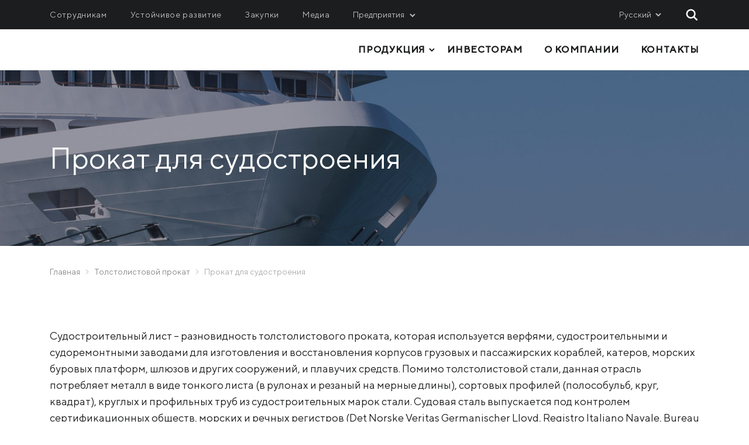

--- FILE ---
content_type: text/html; charset=utf-8
request_url: https://metinvestholding.com/ru/products/plates/shipbuilding-plate
body_size: 15892
content:

<!DOCTYPE html>
<html>
<head>
    <meta http-equiv="Content-Type" content="text/html; charset=utf-8"/>
    <title>Судостроительная сталь: купить от производителя - Метинвест</title>
<meta name="title" content="Судостроительная сталь: купить от производителя - Метинвест" />
<meta name="description" content="Металлопрокат для судостроения из толстолистовых, низколегированных и легированных сталей, судовая сталь - купить оптом от производителя: широкий марочный и размерный сортамент, доставка." />
<meta name="keywords" content="прокат для судостроения, толстолистовой прокат для судостроения, судовая сталь, судостроительная сталь" />
<link rel="image_src" href="" />
<meta property="og:title" content="Судостроительная сталь: купить от производителя - Метинвест"/>
<meta property="og:description" content="Металлопрокат для судостроения из толстолистовых, низколегированных и легированных сталей, судовая сталь - купить оптом от производителя: широкий марочный и размерный сортамент, доставка."/>
<meta property="og:image" content=""/>



    
    <meta http-equiv="X-UA-Compatible" content="IE=edge">

    <meta charset="UTF-8" />
    <meta name="viewport" content="width=device-width, initial-scale=1.0" />

    <link rel="shortcut icon" href="/assets/favicon.ico" />

    <link rel="stylesheet" type="text/css" href="/assets/css/plugins/slick/slick.min.css" />
    <link rel="stylesheet" type="text/css" href="/assets/css/plugins/slick/slick-theme.min.css" />

    <link rel="stylesheet" href="/assets/css/common.css?rev=025" />

    <link rel="stylesheet" href="/assets/css/overrides.css" />

    

<link href="https://metinvestholding.com/ru/products/plates/shipbuilding-plate" rel="canonical">
<link rel="alternate" hreflang="ru-RU" href="https://metinvestholding.com/ru/products/plates/shipbuilding-plate" />
<link rel="alternate" hreflang="uk-UA" href="https://metinvestholding.com/ua/products/plates/shipbuilding-plate" />
<link rel="alternate" hreflang="en-US" href="https://metinvestholding.com/en/products/plates/shipbuilding-plate" />
<link rel="alternate" hreflang="pl-PL" href="https://metinvestholding.com/pl/products/plates/shipbuilding-plate" />
<link rel="alternate" hreflang="bg-BG" href="https://metinvestholding.com/bg/products/plates/shipbuilding-plate" />
<link rel="alternate" hreflang="ro-RO" href="https://metinvestholding.com/ro/products/plates/shipbuilding-plate" />
<link rel="alternate" hreflang="es-es" href="https://metinvestholding.com/es/products/plates/shipbuilding-plate" />


    



    <script>
        window.GOOGLE_MAP_KEY = 'AIzaSyD_3YjhDUeUuXVgjUapRz3WA5IQxbVZTGQ';
    </script>

<!-- Google Tag Manager -->
<script>(function(w,d,s,l,i){w[l]=w[l]||[];w[l].push({'gtm.start':
new Date().getTime(),event:'gtm.js'});var f=d.getElementsByTagName(s)[0],
j=d.createElement(s),dl=l!='dataLayer'?'&l='+l:'';j.async=true;j.src=
'https://www.googletagmanager.com/gtm.js?id='+i+dl;f.parentNode.insertBefore(j,f);
})(window,document,'script','dataLayer','GTM-WM34Q5H');</script>
<!-- End Google Tag Manager -->

<script type="text/javascript">
    (function(c,l,a,r,i,t,y){
        c[a]=c[a]||function(){(c[a].q=c[a].q||[]).push(arguments)};
        t=l.createElement(r);t.async=1;t.src="https://www.clarity.ms/tag/"+i;
        y=l.getElementsByTagName(r)[0];y.parentNode.insertBefore(t,y);
    })(window, document, "clarity", "script", "5k6o3zqyi5");
</script>


<!-- mbs page Additional Style -->
<link rel="stylesheet" type="text/css" href="/Content/CmsFile/ru/style__mbs-style_v6.css">   

<!-- mih additional style -->
<link rel="stylesheet" type="text/css" href="/Content/CmsFile/en/style__mih-style-add.css">

<!-- mih additional style for shareholders section -->
<link rel="stylesheet" type="text/css" href="/Content/CmsFile/en/style__shareholders-block-v3.css">

<script async src="https://tally.so/widgets/embed.js"></script>

<!-- mih additional style for complience section -->
<link rel="stylesheet" type="text/css" href="/Content/CmsFile/en/style__complience_v3.css"> 





    <meta name="google-site-verification" content="2DhJFupaLWN4h3lTKeUdmpuKpXgCYiC4EpsfWspyjbE" />
    <meta name="ahrefs-site-verification" content="59fbdc2c96cbaf039c99f1189ae8cfd91113cd0e7beed79981c72af44b913359">
</head>
<body  class="">    
<!-- Google Tag Manager (noscript) -->
<noscript><iframe src="https://www.googletagmanager.com/ns.html?id=GTM-WM34Q5H"
height="0" width="0" style="display:none;visibility:hidden"></iframe></noscript>
<!-- End Google Tag Manager (noscript) -->    





<div class="layout-for-vue" id="app" v-on:click="chekingMenuOut($event)">

    <header class="header fixed-header">

        

                 

        <div class="top-header">

            <div class="container top-header__container">

                <div class="resources top-header__resources">

                    <nav class="secondary-nav" aria-label="secondary navigation">
                        <a href="/ru/careers" class="secondary-nav__item">Сотрудникам</a>
                        <a href="/ru/responsibility" class="secondary-nav__item">Устойчивое развитие</a>
                        <a href="/ru/procurement" class="secondary-nav__item">Закупки</a>
                        <a href="/ru/media/news" class="secondary-nav__item">Медиа</a>
                    </nav>

                    <div class="enterprises">

                        <div class="enterprises__title second-sub-menu">
                            Предприятия
                        </div>

                        

<div class="enterprises__list enterprises__list_opened">
    <div class="container enterprises__content">
            <div class="enterprises__list--second width-20">
                <p class="text-with-redline-left uppercase">Металлургия</p>
                <ul class="second-sub-menu-list">
                        <li>
                            <a target="_blank" href="https://azovstal.metinvestholding.com/uk-ua/">
                                МК &#171;Азовсталь&#187;
                            </a>
                        </li>
                        <li>
                            <a target="_blank" href="https://ilyichsteel.metinvestholding.com/uk-ua">
                                ММК им. Ильича
                            </a>
                        </li>
                        <li>
                            <a target="_blank" href="https://akhz.metinvestholding.com/uk-ua">
                                АКХЗ
                            </a>
                        </li>
                        <li>
                            <a target="_blank" href="https://promet.metinvestholding.com/en-us/">
                                Promet Steel
                            </a>
                        </li>
                        <li>
                            <a target="_blank" href="https://valsider.metinvestholding.com/en-us">
                                Ferriera Valsider
                            </a>
                        </li>
                        <li>
                            <a target="_blank" href="https://trametal.metinvestholding.com/en-us">
                                Metinvest Trametal
                            </a>
                        </li>
                        <li>
                            <a target="_blank" href="https://spartan.metinvestholding.com/en-us">
                                Spartan UK
                            </a>
                        </li>
                        <li>
                            <a target="_blank" href="http://www.zaporozhcoke.com/">
                                &#171;Запорожкокс&#187;
                            </a>
                        </li>
                        <li>
                            <a target="_blank" href="https://zaporizhstal.com/uk-ua">
                                МК &#171;Запорожсталь&#187; СП
                            </a>
                        </li>
                        <li>
                            <a target="_blank" href="https://metinvestholding.com/ua/resourse">
                                Метинвест-Ресурс 
                            </a>
                        </li>
                        <li>
                            <a target="_blank" href="https://unisteel.metinvestholding.com/uk-ua/">
                                Юнистил
                            </a>
                        </li>
                        <li>
                            <a target="_blank" href="https://ks.metinvestholding.com/">
                                Каметсталь
                            </a>
                        </li>
                    
                </ul>
            </div>
            <div class="enterprises__list--second width-20">
                <p class="text-with-redline-left uppercase">Добыча</p>
                <ul class="second-sub-menu-list">
                        <li>
                            <a target="_blank" href="https://ingok.metinvestholding.com/uk-ua/">
                                Ингулецкий ГОК
                            </a>
                        </li>
                        <li>
                            <a target="_blank" href="https://sevgok.metinvestholding.com/uk-ua/">
                                Северный ГОК
                            </a>
                        </li>
                        <li>
                            <a target="_blank" href="https://cgok.metinvestholding.com/uk-ua/">
                                Центральный ГОК
                            </a>
                        </li>
                        <li>
                            <a target="_blank" href="https://ucc.metinvestholding.com/en-us/">
                                United Coal Company
                            </a>
                        </li>
                    
                </ul>
            </div>
            <div class="enterprises__list--second width-20">
                <p class="text-with-redline-left uppercase">Логистика, сервис и инжиниринг</p>
                <ul class="second-sub-menu-list">
                        <li>
                            <a target="_blank" href="/ru/about/service/mrmz">
                                МРМЗ
                            </a>
                        </li>
                        <li>
                            <a target="_blank" href="https://metinvestholding.com/ru/about/service/krmz">
                                КРМЗ
                            </a>
                        </li>
                        <li>
                            <a target="_blank" href="https://metinvestholding.com/ru/shipping">
                                Метинвест Шиппинг
                            </a>
                        </li>
                        <li>
                            <a target="_blank" href="https://metinvest.digital/ua">
                                Metinvest Digital 
                            </a>
                        </li>
                        <li>
                            <a target="_blank" href="https://metinvestholding.com/ru/mbs">
                                Метинвест Бизнес Сервис
                            </a>
                        </li>
                        <li>
                            <a target="_blank" href="https://metinvestholding.com/ua/sichsteel">
                                Метінвест Січсталь
                            </a>
                        </li>
                    
                </ul>
            </div>
            <div class="enterprises__list--second width-20">
                <p class="text-with-redline-left uppercase">Сбыт</p>
                <ul class="second-sub-menu-list">
                        <li>
                            <a target="_blank" href="https://metinvest-smc.com/">
                                Метинвест-СМЦ
                            </a>
                        </li>
                        <li>
                            <a target="_blank" href="https://metinvestholding.com/ru/about/sales/misa">
                                Metinvest International SA
                            </a>
                        </li>
                        <li>
                            <a target="_blank" href="https://metinvestholding.com/en/metinvest-polska">
                                Metinvest Polska
                            </a>
                        </li>
                    
                </ul>
            </div>
    </div>
</div>

                 

                    </div>

                </div>

                <div class="technical-block">

                    <div class="languages">

                        

                        <div class="languages__title" v-on:click="openLanguageMenu($event)">
                            <span>Русский</span>
                            <div class="languages__arrow-wrapper">
                                <div class="languages__arrow"></div>
                            </div>
                        </div>

                        <ul class="languages__list">
                                <li class="languages__item" data-lng-code="en">
                                    <a class="" href="/en/products/plates/shipbuilding-plate">English</a>
                                </li>
                                <li class="languages__item" data-lng-code="ua">
                                    <a class="" href="/ua/products/plates/shipbuilding-plate">Українська</a>
                                </li>
                                <li class="languages__item" data-lng-code="bg">
                                    <a class="" href="/bg/products/plates/shipbuilding-plate">Български</a>
                                </li>
                                <li class="languages__item" data-lng-code="es">
                                    <a class="" href="/es/products/plates/shipbuilding-plate">Español</a>
                                </li>
                                <li class="languages__item" data-lng-code="pl">
                                    <a class="" href="/pl/products/plates/shipbuilding-plate">Polski</a>
                                </li>
                                <li class="languages__item" data-lng-code="ro">
                                    <a class="" href="/ro/products/plates/shipbuilding-plate">Română</a>
                                </li>
                                <li class="languages__item" data-lng-code="ru">
                                    <a class="active" href="/ru/products/plates/shipbuilding-plate">Русский</a>
                                </li>
                        </ul>

                    </div>

                    <div class="search-block">
                        <div class="search-field" ref="headerSearch">
                            <div class="img" v-on:click="headerSearch($event)"></div>
                        </div>
                        <div class="search-popup-wr overlay" v-bind:class="{ 'active': headerSearchOn }" v-on:click="closePopup($event)">
                            <div class="search-popup">
                                <div class="container">
                                    <div class="img-black"></div>
                                    <input type="search" class="main-search-input" />
                                    <div class="close"></div>
                                </div>
                            </div>
                        </div>
                    </div>

                </div>

            </div>

        </div>

        <div class="main-header">

            <div class="container">

                <a href="/ru" class="logo">
                    <img src="/Content/CmsFile/ru/Images__Logo.svg" 
                         alt="" 
                         title="" 
                         class="logo__img" width="280" />
                </a>

                <nav class="main-nav">
                    <ul class="main-nav__list">
                        <li class="main-nav__item-wr ">
                            <div class="main-nav__item main-nav__item--sub" v-on:click="addClassOpen($event)">
                                <span class="main-nav__item_span">Продукция</span>
                                <div class="sub-menu">
                                    

<div class="container">

    <div class="sub-menu__content">

        <div class="sub-menu__desc">
            <div class="sub-menu__desc-content">
                <div class="sub-menu__title">Продукция</div>
                <div class="c-fast-order-link">
                    <a href="/ru/fast-order" class="btn btn--standout">
                        Прислать запрос
                    </a>
                </div>
            </div>
        </div>

        <ul class="main-nav__list--second products-menu">

                    <li class="second-sub-menu-li ">
                            <a class="main-nav__item--second second-sub-menu open"
                                href="/ru/products/plates" v-on:click="removeClassOpen(); addClassOpen($event);">Толстолистовой прокат</a>
                        <ul class="second-sub-menu-list">
                                <li><a href="/ru/products/plates/high-strength-steel">Высокопрочная сталь</a></li>
                                <li><a href="/ru/products/plates/structural-and-general-use-steel">Прокат конструкционный&#160;и общего назначения</a></li>
                                <li><a href="/ru/products/plates/boiler-and-pressure-vessel-steel">Прокат для котлов и сосудов под давлением</a></li>
                                <li><a href="/ru/products/plates/machine-building-steel">Машиностроительный прокат</a></li>
                                <li><a href="/ru/products/plates/steel-for-large-diameter-pipres-offshore-structures-and-energy-applications">Прокат для ТБД, оффшорных конструкций и энергетики</a></li>
                                <li><a href="/ru/products/plates/shipbuilding-plate">Прокат для судостроения</a></li>
                        </ul>
                    </li>
                    <li class="second-sub-menu-li ">
                            <a class="main-nav__item--second second-sub-menu "
                                href="/ru/products/pipes-and-profiles" v-on:click="removeClassOpen(); addClassOpen($event);">Трубы и профили </a>
                        <ul class="second-sub-menu-list">
                                <li><a href="/ru/products/pipes-and-profiles/electric-welded-pipes-and-profiles">Электросварные трубы и профили</a></li>
                                <li><a href="/ru/products/pipes-and-profiles/roll-formed-sections">Гнутые профили</a></li>
                        </ul>
                    </li>
                    <li class="second-sub-menu-li ">
                            <a class="main-nav__item--second second-sub-menu "
                                href="/ru/products/steel-coils" v-on:click="removeClassOpen(); addClassOpen($event);">Рулонный прокат</a>
                        <ul class="second-sub-menu-list">
                                <li><a href="/ru/products/steel-coils/colour-coated-rolled-steel">Прокат с полимерным покрытием</a></li>
                                <li><a href="/ru/products/steel-coils/cold-rolled-coils">Рулоны холоднокатаные</a></li>
                                <li><a href="/ru/products/steel-coils/hot-rolled-coils">Рулоны горячекатаные</a></li>
                                <li><a href="/ru/products/steel-coils/galvanized-rolled-coils">Рулоны оцинкованные</a></li>
                        </ul>
                    </li>
                    <li class="second-sub-menu-li ">
                            <a class="main-nav__item--second second-sub-menu "
                                href="/ru/products/sheets-steel" v-on:click="removeClassOpen(); addClassOpen($event);">Листовой прокат</a>
                        <ul class="second-sub-menu-list">
                                <li><a href="/ru/products/sheets-steel/cold-rolled-steel-sheets">Холоднокатаные листы</a></li>
                                <li><a href="/ru/products/sheets-steel/hot-rolled-steel-sheets">Горячекатаные листы</a></li>
                                <li><a href="/ru/products/sheets-steel/galvanized-steel-sheets">Оцинкованные листы</a></li>
                        </ul>
                    </li>
                    <li class="second-sub-menu-li ">
                            <a class="main-nav__item--second second-sub-menu "
                                href="/ru/products/long-products" v-on:click="removeClassOpen(); addClassOpen($event);">Сортовой прокат</a>
                        <ul class="second-sub-menu-list">
                                <li><a href="/ru/products/long-products/rebar">Арматура</a></li>
                                <li><a href="/ru/products/long-products/wire-rod">Катанка</a></li>
                                <li><a href="/ru/products/long-products/angles">Уголки </a></li>
                                <li><a href="/ru/products/long-products/i-beams">Двутавровые балки</a></li>
                                <li><a href="/ru/products/long-products/channels">Швеллеры</a></li>
                                <li><a href="/ru/products/long-products/rails-and-rail-fastenings">Рельсы и рельсовые скрепления</a></li>
                                <li><a href="/ru/products/long-products/special-profiles">Специальные профили</a></li>
                                <li><a href="/ru/products/long-products/grinding-balls">Мелющие шары </a></li>
                                <li><a href="/ru/products/long-products/square-steel-bars">Прокат квадратный в прутках</a></li>
                                <li><a href="/ru/products/long-products/round-steel-bars">Прокат круглый в прутках</a></li>
                        </ul>
                    </li>
                    <li class="second-sub-menu-li ">
                            <a class="main-nav__item--second second-sub-menu "
                                href="/ru/products/semi-finished-products" v-on:click="removeClassOpen(); addClassOpen($event);">Сырье и полуфабрикаты</a>
                        <ul class="second-sub-menu-list">
                                <li><a href="/ru/products/semi-finished-products/iron-and-slabs">Чугун и слябы</a></li>
                                <li><a href="/ru/products/semi-finished-products/iron-ore-concentrate">Железорудное сырье</a></li>
                        </ul>
                    </li>
                    <li class="last-in-list"><a href="/ru/products/coke-and-by-products" class="main-nav__item--second">Коксохимическая и прочая продукция</a></li>

            <li><a href="/ru/cases" class="main-nav__item--second">Кейсы</a></li>
            <li><a href="/ru/services-and-solutions" class="main-nav__item--second">Услуги и решения</a></li>
            <li><a href="/ru/downloadmaterials/brochures" class="main-nav__item--second">Брошюры и каталоги</a></li>

        </ul>

    </div>

</div>

                                </div>
                            </div>
                        </li>
                        <li>
                            <a class="main-nav__item" href="/ru/investor">Инвесторам</a>
                        </li>
                        <li>
                            <a class="main-nav__item" href="/ru/about">О компании</a>
                        </li>
                        <li>
                            <a class="main-nav__item" href="/ru/contacts">Контакты</a>
                        </li>
                    </ul>
                    <div class="search-block search-block--mobile">
                        <div class="search-field" ref="headerSearch">
                            <div class="img" v-on:click="headerSearch($event)"></div>
                        </div>
                        <div class="search-popup-wr overlay" v-bind:class="{ 'active': headerSearchOn }" v-on:click="closePopup($event)">
                            <div class="search-popup">
                                <div class="container">
                                    <div class="img-black"></div>
                                    <input type="search" class="main-search-input" />
                                    <div class="close"></div>
                                </div>
                            </div>
                        </div>
                    </div>
                    
                    <div class="burger-button" v-on:click="mobileHeader($event)"><span></span><span></span><span></span></div>
                </nav>

            </div>

        </div>

    </header>

    <div class="overlay" v-on:click="closePopup($event)" ref="mobileOverlay">

        <div class="header-mobile main" ref="mobileHeader">

            <div class="close" v-on:click="closePopup($event)"></div>

            <div class="main-header">
                <nav class="main-nav">
                    <ul class="main-nav__list">
                        <li class="main-nav__item-wr ">
                            <span class="main-nav__item main-nav__item--sub" v-on:click="mobileHeaderSubmenu($event)">
                                Продукция
                            </span>
                            

<div class="header-mobile sub-production" ref="subProduction">
    <div class="close" v-on:click="closePopup($event)"></div>
    <div class="nav-back">
        <span class="arrow" v-on:click="mobileHeaderSubmenuBack($event)">
            <svg width="20" height="19" viewBox="0 0 20 19" fill="none" xmlns="http://www.w3.org/2000/svg">
                <path fill-rule="evenodd" clip-rule="evenodd" d="M9.2568 0.330933L10.7432 1.66907L3.36409 9.86575L10.7226 17.5588L9.27736 18.9412L0.63591 9.90698L9.2568 0.330933Z" fill="black"/>
                <path fill-rule="evenodd" clip-rule="evenodd" d="M20 11H2V9H20V11Z" fill="black"/>
            </svg>
        </span>
        <a class="nav-link"  style="pointer-events: none"  href="">Продукция</a>
    </div>
    <div class="top-header main-nav__list">
        <nav class="second-nav">
                    <a class="second-nav__item second-nav__item-main" v-on:click="mobileHeaderSubmenu($event)" href="/ru/products/plates">Толстолистовой прокат</a>
                <div class="header-mobile sub-menu sub-menu-production">
                    <div class="close" v-on:click="closePopup($event)"></div>
                    <div class="nav-back">
                        <span class="arrow" v-on:click="mobileHeaderSubmenuBack($event)">
                            <svg width="20" height="19" viewBox="0 0 20 19" fill="none" xmlns="http://www.w3.org/2000/svg">
                                <path fill-rule="evenodd" clip-rule="evenodd" d="M9.2568 0.330933L10.7432 1.66907L3.36409 9.86575L10.7226 17.5588L9.27736 18.9412L0.63591 9.90698L9.2568 0.330933Z" fill="black"/>
                                <path fill-rule="evenodd" clip-rule="evenodd" d="M20 11H2V9H20V11Z" fill="black"/>
                            </svg>
                        </span>
                        <a class="nav-link" href="/ru/products/plates">Толстолистовой прокат</a>
                    </div>
                    <div class="top-header">
                        <nav class="second-nav">
                                <a href="/ru/products/plates/high-strength-steel" class="second-nav__item">
                                    Высокопрочная сталь
                                </a>
                                <a href="/ru/products/plates/structural-and-general-use-steel" class="second-nav__item">
                                    Прокат конструкционный&#160;и общего назначения
                                </a>
                                <a href="/ru/products/plates/boiler-and-pressure-vessel-steel" class="second-nav__item">
                                    Прокат для котлов и сосудов под давлением
                                </a>
                                <a href="/ru/products/plates/machine-building-steel" class="second-nav__item">
                                    Машиностроительный прокат
                                </a>
                                <a href="/ru/products/plates/steel-for-large-diameter-pipres-offshore-structures-and-energy-applications" class="second-nav__item">
                                    Прокат для ТБД, оффшорных конструкций и энергетики
                                </a>
                                <a href="/ru/products/plates/shipbuilding-plate" class="second-nav__item">
                                    Прокат для судостроения
                                </a>
                        </nav>
                    </div>
                </div>
                    <a class="second-nav__item second-nav__item-main" v-on:click="mobileHeaderSubmenu($event)" href="/ru/products/pipes-and-profiles">Трубы и профили </a>
                <div class="header-mobile sub-menu sub-menu-production">
                    <div class="close" v-on:click="closePopup($event)"></div>
                    <div class="nav-back">
                        <span class="arrow" v-on:click="mobileHeaderSubmenuBack($event)">
                            <svg width="20" height="19" viewBox="0 0 20 19" fill="none" xmlns="http://www.w3.org/2000/svg">
                                <path fill-rule="evenodd" clip-rule="evenodd" d="M9.2568 0.330933L10.7432 1.66907L3.36409 9.86575L10.7226 17.5588L9.27736 18.9412L0.63591 9.90698L9.2568 0.330933Z" fill="black"/>
                                <path fill-rule="evenodd" clip-rule="evenodd" d="M20 11H2V9H20V11Z" fill="black"/>
                            </svg>
                        </span>
                        <a class="nav-link" href="/ru/products/pipes-and-profiles">Трубы и профили </a>
                    </div>
                    <div class="top-header">
                        <nav class="second-nav">
                                <a href="/ru/products/pipes-and-profiles/electric-welded-pipes-and-profiles" class="second-nav__item">
                                    Электросварные трубы и профили
                                </a>
                                <a href="/ru/products/pipes-and-profiles/roll-formed-sections" class="second-nav__item">
                                    Гнутые профили
                                </a>
                        </nav>
                    </div>
                </div>
                    <a class="second-nav__item second-nav__item-main" v-on:click="mobileHeaderSubmenu($event)" href="/ru/products/steel-coils">Рулонный прокат</a>
                <div class="header-mobile sub-menu sub-menu-production">
                    <div class="close" v-on:click="closePopup($event)"></div>
                    <div class="nav-back">
                        <span class="arrow" v-on:click="mobileHeaderSubmenuBack($event)">
                            <svg width="20" height="19" viewBox="0 0 20 19" fill="none" xmlns="http://www.w3.org/2000/svg">
                                <path fill-rule="evenodd" clip-rule="evenodd" d="M9.2568 0.330933L10.7432 1.66907L3.36409 9.86575L10.7226 17.5588L9.27736 18.9412L0.63591 9.90698L9.2568 0.330933Z" fill="black"/>
                                <path fill-rule="evenodd" clip-rule="evenodd" d="M20 11H2V9H20V11Z" fill="black"/>
                            </svg>
                        </span>
                        <a class="nav-link" href="/ru/products/steel-coils">Рулонный прокат</a>
                    </div>
                    <div class="top-header">
                        <nav class="second-nav">
                                <a href="/ru/products/steel-coils/colour-coated-rolled-steel" class="second-nav__item">
                                    Прокат с полимерным покрытием
                                </a>
                                <a href="/ru/products/steel-coils/cold-rolled-coils" class="second-nav__item">
                                    Рулоны холоднокатаные
                                </a>
                                <a href="/ru/products/steel-coils/hot-rolled-coils" class="second-nav__item">
                                    Рулоны горячекатаные
                                </a>
                                <a href="/ru/products/steel-coils/galvanized-rolled-coils" class="second-nav__item">
                                    Рулоны оцинкованные
                                </a>
                        </nav>
                    </div>
                </div>
                    <a class="second-nav__item second-nav__item-main" v-on:click="mobileHeaderSubmenu($event)" href="/ru/products/sheets-steel">Листовой прокат</a>
                <div class="header-mobile sub-menu sub-menu-production">
                    <div class="close" v-on:click="closePopup($event)"></div>
                    <div class="nav-back">
                        <span class="arrow" v-on:click="mobileHeaderSubmenuBack($event)">
                            <svg width="20" height="19" viewBox="0 0 20 19" fill="none" xmlns="http://www.w3.org/2000/svg">
                                <path fill-rule="evenodd" clip-rule="evenodd" d="M9.2568 0.330933L10.7432 1.66907L3.36409 9.86575L10.7226 17.5588L9.27736 18.9412L0.63591 9.90698L9.2568 0.330933Z" fill="black"/>
                                <path fill-rule="evenodd" clip-rule="evenodd" d="M20 11H2V9H20V11Z" fill="black"/>
                            </svg>
                        </span>
                        <a class="nav-link" href="/ru/products/sheets-steel">Листовой прокат</a>
                    </div>
                    <div class="top-header">
                        <nav class="second-nav">
                                <a href="/ru/products/sheets-steel/cold-rolled-steel-sheets" class="second-nav__item">
                                    Холоднокатаные листы
                                </a>
                                <a href="/ru/products/sheets-steel/hot-rolled-steel-sheets" class="second-nav__item">
                                    Горячекатаные листы
                                </a>
                                <a href="/ru/products/sheets-steel/galvanized-steel-sheets" class="second-nav__item">
                                    Оцинкованные листы
                                </a>
                        </nav>
                    </div>
                </div>
                    <a class="second-nav__item second-nav__item-main" v-on:click="mobileHeaderSubmenu($event)" href="/ru/products/long-products">Сортовой прокат</a>
                <div class="header-mobile sub-menu sub-menu-production">
                    <div class="close" v-on:click="closePopup($event)"></div>
                    <div class="nav-back">
                        <span class="arrow" v-on:click="mobileHeaderSubmenuBack($event)">
                            <svg width="20" height="19" viewBox="0 0 20 19" fill="none" xmlns="http://www.w3.org/2000/svg">
                                <path fill-rule="evenodd" clip-rule="evenodd" d="M9.2568 0.330933L10.7432 1.66907L3.36409 9.86575L10.7226 17.5588L9.27736 18.9412L0.63591 9.90698L9.2568 0.330933Z" fill="black"/>
                                <path fill-rule="evenodd" clip-rule="evenodd" d="M20 11H2V9H20V11Z" fill="black"/>
                            </svg>
                        </span>
                        <a class="nav-link" href="/ru/products/long-products">Сортовой прокат</a>
                    </div>
                    <div class="top-header">
                        <nav class="second-nav">
                                <a href="/ru/products/long-products/rebar" class="second-nav__item">
                                    Арматура
                                </a>
                                <a href="/ru/products/long-products/wire-rod" class="second-nav__item">
                                    Катанка
                                </a>
                                <a href="/ru/products/long-products/angles" class="second-nav__item">
                                    Уголки 
                                </a>
                                <a href="/ru/products/long-products/i-beams" class="second-nav__item">
                                    Двутавровые балки
                                </a>
                                <a href="/ru/products/long-products/channels" class="second-nav__item">
                                    Швеллеры
                                </a>
                                <a href="/ru/products/long-products/rails-and-rail-fastenings" class="second-nav__item">
                                    Рельсы и рельсовые скрепления
                                </a>
                                <a href="/ru/products/long-products/special-profiles" class="second-nav__item">
                                    Специальные профили
                                </a>
                                <a href="/ru/products/long-products/grinding-balls" class="second-nav__item">
                                    Мелющие шары 
                                </a>
                                <a href="/ru/products/long-products/square-steel-bars" class="second-nav__item">
                                    Прокат квадратный в прутках
                                </a>
                                <a href="/ru/products/long-products/round-steel-bars" class="second-nav__item">
                                    Прокат круглый в прутках
                                </a>
                        </nav>
                    </div>
                </div>
                    <a class="second-nav__item second-nav__item-main" v-on:click="mobileHeaderSubmenu($event)" href="/ru/products/semi-finished-products">Сырье и полуфабрикаты</a>
                <div class="header-mobile sub-menu sub-menu-production">
                    <div class="close" v-on:click="closePopup($event)"></div>
                    <div class="nav-back">
                        <span class="arrow" v-on:click="mobileHeaderSubmenuBack($event)">
                            <svg width="20" height="19" viewBox="0 0 20 19" fill="none" xmlns="http://www.w3.org/2000/svg">
                                <path fill-rule="evenodd" clip-rule="evenodd" d="M9.2568 0.330933L10.7432 1.66907L3.36409 9.86575L10.7226 17.5588L9.27736 18.9412L0.63591 9.90698L9.2568 0.330933Z" fill="black"/>
                                <path fill-rule="evenodd" clip-rule="evenodd" d="M20 11H2V9H20V11Z" fill="black"/>
                            </svg>
                        </span>
                        <a class="nav-link" href="/ru/products/semi-finished-products">Сырье и полуфабрикаты</a>
                    </div>
                    <div class="top-header">
                        <nav class="second-nav">
                                <a href="/ru/products/semi-finished-products/iron-and-slabs" class="second-nav__item">
                                    Чугун и слябы
                                </a>
                                <a href="/ru/products/semi-finished-products/iron-ore-concentrate" class="second-nav__item">
                                    Железорудное сырье
                                </a>
                        </nav>
                    </div>
                </div>
                    <a class="second-nav__item second-nav__item-main" v-on:click="mobileHeaderSubmenu($event)" href="/ru/products/coke-and-by-products">Коксохимическая и прочая продукция</a>
                <div class="header-mobile sub-menu sub-menu-production">
                    <div class="close" v-on:click="closePopup($event)"></div>
                    <div class="nav-back">
                        <span class="arrow" v-on:click="mobileHeaderSubmenuBack($event)">
                            <svg width="20" height="19" viewBox="0 0 20 19" fill="none" xmlns="http://www.w3.org/2000/svg">
                                <path fill-rule="evenodd" clip-rule="evenodd" d="M9.2568 0.330933L10.7432 1.66907L3.36409 9.86575L10.7226 17.5588L9.27736 18.9412L0.63591 9.90698L9.2568 0.330933Z" fill="black"/>
                                <path fill-rule="evenodd" clip-rule="evenodd" d="M20 11H2V9H20V11Z" fill="black"/>
                            </svg>
                        </span>
                        <a class="nav-link" href="/ru/products/coke-and-by-products">Коксохимическая и прочая продукция</a>
                    </div>
                    <div class="top-header">
                        <nav class="second-nav">
                        </nav>
                    </div>
                </div>
            <div class="c-fast-order-link">
                <a href="/ru/fast-order" class="btn btn--standout">
                    Прислать запрос
                </a>
            </div>
        </nav>
    </div>
    <div class="top-header bottom-line">
        <nav class="second-nav bottom-nav">
            <a href="/ru/cases" class="second-nav__item">Кейсы</a>
            <a href="/ru/services-and-solutions" class="second-nav__item">Услуги и решения</a>
            <a href="/ru/world-offices" class="second-nav__item">Ближайшее представительство</a>
            <a href="/ru/downloadmaterials/brochures" class="second-nav__item">Брошюры и каталоги</a>
        </nav>
    </div>
</div>
                        </li>
                        <li>
                            <a class="main-nav__item" href="/ru/investor">Инвесторам</a>
                        </li>
                        <li>
                            <a class="main-nav__item" href="/ru/about">О компании</a>
                        </li>
                        <li>
                            <a class="main-nav__item " href="/ru/contacts">Контакты</a>
                        </li>
                    </ul>
                </nav>
            </div>

            <div class="header-divider header-divider--root"></div>

            <div class="top-header">

                <nav class="second-nav">

                    <a href="/ru/careers" class="second-nav__item">Сотрудникам</a>
                    <a href="/ru/responsibility" class="second-nav__item">Устойчивое развитие</a>
                    <a href="/ru/procurement" class="second-nav__item">Закупки</a>
                    <a href="/ru/media/news" class="second-nav__item">Медиа</a>

                    <a class="second-nav__item second-nav__item-main" v-on:click="mobileHeaderSubmenu($event)">Предприятия</a>

                    

<div class="header-mobile sub-menu sub-enterprises" ref="subEnterprises">
    <div class="close" v-on:click="closePopup($event)"></div>
    <div class="nav-back">
        <span class="arrow" v-on:click="mobileHeaderSubmenuBack($event)">
            <svg width="20" height="19" viewBox="0 0 20 19" fill="none" xmlns="http://www.w3.org/2000/svg">
                <path fill-rule="evenodd" clip-rule="evenodd" d="M9.2568 0.330933L10.7432 1.66907L3.36409 9.86575L10.7226 17.5588L9.27736 18.9412L0.63591 9.90698L9.2568 0.330933Z" fill="black"/>
                <path fill-rule="evenodd" clip-rule="evenodd" d="M20 11H2V9H20V11Z" fill="black"/>
            </svg>
        </span>
        <a class="nav-link"  style="pointer-events: none"  href="">Предприятия</a>
    </div>
    <div class="top-header">
        <nav class="second-nav">
                <a href="" class="second-nav__item second-nav__item-main" v-on:click="mobileHeaderSubmenu($event)">Металлургия</a>
                <div class="header-mobile sub-menu sub-menu-enterprises">
                    <div class="close" v-on:click="closePopup($event)"></div>
                    <div class="nav-back">
                        <span class="arrow" v-on:click="mobileHeaderSubmenuBack($event)">
                            <svg width="20" height="19" viewBox="0 0 20 19" fill="none" xmlns="http://www.w3.org/2000/svg">
                                <path fill-rule="evenodd" clip-rule="evenodd" d="M9.2568 0.330933L10.7432 1.66907L3.36409 9.86575L10.7226 17.5588L9.27736 18.9412L0.63591 9.90698L9.2568 0.330933Z" fill="black"/>
                                <path fill-rule="evenodd" clip-rule="evenodd" d="M20 11H2V9H20V11Z" fill="black"/>
                            </svg>
                        </span>
                        <a class="nav-link" style="pointer-events: none"  href="">Металлургия</a>
                    </div>
                    <div class="top-header">
                        <nav class="second-nav">
                                <a href="https://azovstal.metinvestholding.com/uk-ua/" class="second-nav__item">МК &#171;Азовсталь&#187;</a>
                                <a href="https://ilyichsteel.metinvestholding.com/uk-ua" class="second-nav__item">ММК им. Ильича</a>
                                <a href="https://akhz.metinvestholding.com/uk-ua" class="second-nav__item">АКХЗ</a>
                                <a href="https://promet.metinvestholding.com/en-us/" class="second-nav__item">Promet Steel</a>
                                <a href="https://valsider.metinvestholding.com/en-us" class="second-nav__item">Ferriera Valsider</a>
                                <a href="https://trametal.metinvestholding.com/en-us" class="second-nav__item">Metinvest Trametal</a>
                                <a href="https://spartan.metinvestholding.com/en-us" class="second-nav__item">Spartan UK</a>
                                <a href="http://www.zaporozhcoke.com/" class="second-nav__item">&#171;Запорожкокс&#187;</a>
                                <a href="https://zaporizhstal.com/uk-ua" class="second-nav__item">МК &#171;Запорожсталь&#187; СП</a>
                                <a href="https://metinvestholding.com/ua/resourse" class="second-nav__item">Метинвест-Ресурс </a>
                                <a href="https://unisteel.metinvestholding.com/uk-ua/" class="second-nav__item">Юнистил</a>
                                <a href="https://ks.metinvestholding.com/" class="second-nav__item">Каметсталь</a>
                            
                        </nav>
                    </div>
                </div>
                <a href="" class="second-nav__item second-nav__item-main" v-on:click="mobileHeaderSubmenu($event)">Добыча</a>
                <div class="header-mobile sub-menu sub-menu-enterprises">
                    <div class="close" v-on:click="closePopup($event)"></div>
                    <div class="nav-back">
                        <span class="arrow" v-on:click="mobileHeaderSubmenuBack($event)">
                            <svg width="20" height="19" viewBox="0 0 20 19" fill="none" xmlns="http://www.w3.org/2000/svg">
                                <path fill-rule="evenodd" clip-rule="evenodd" d="M9.2568 0.330933L10.7432 1.66907L3.36409 9.86575L10.7226 17.5588L9.27736 18.9412L0.63591 9.90698L9.2568 0.330933Z" fill="black"/>
                                <path fill-rule="evenodd" clip-rule="evenodd" d="M20 11H2V9H20V11Z" fill="black"/>
                            </svg>
                        </span>
                        <a class="nav-link" style="pointer-events: none"  href="">Добыча</a>
                    </div>
                    <div class="top-header">
                        <nav class="second-nav">
                                <a href="https://ingok.metinvestholding.com/uk-ua/" class="second-nav__item">Ингулецкий ГОК</a>
                                <a href="https://sevgok.metinvestholding.com/uk-ua/" class="second-nav__item">Северный ГОК</a>
                                <a href="https://cgok.metinvestholding.com/uk-ua/" class="second-nav__item">Центральный ГОК</a>
                                <a href="https://ucc.metinvestholding.com/en-us/" class="second-nav__item">United Coal Company</a>
                            
                        </nav>
                    </div>
                </div>
                <a href="" class="second-nav__item second-nav__item-main" v-on:click="mobileHeaderSubmenu($event)">Логистика, сервис и инжиниринг</a>
                <div class="header-mobile sub-menu sub-menu-enterprises">
                    <div class="close" v-on:click="closePopup($event)"></div>
                    <div class="nav-back">
                        <span class="arrow" v-on:click="mobileHeaderSubmenuBack($event)">
                            <svg width="20" height="19" viewBox="0 0 20 19" fill="none" xmlns="http://www.w3.org/2000/svg">
                                <path fill-rule="evenodd" clip-rule="evenodd" d="M9.2568 0.330933L10.7432 1.66907L3.36409 9.86575L10.7226 17.5588L9.27736 18.9412L0.63591 9.90698L9.2568 0.330933Z" fill="black"/>
                                <path fill-rule="evenodd" clip-rule="evenodd" d="M20 11H2V9H20V11Z" fill="black"/>
                            </svg>
                        </span>
                        <a class="nav-link" style="pointer-events: none"  href="">Логистика, сервис и инжиниринг</a>
                    </div>
                    <div class="top-header">
                        <nav class="second-nav">
                                <a href="/ru/about/service/mrmz" class="second-nav__item">МРМЗ</a>
                                <a href="https://metinvestholding.com/ru/about/service/krmz" class="second-nav__item">КРМЗ</a>
                                <a href="https://metinvestholding.com/ru/shipping" class="second-nav__item">Метинвест Шиппинг</a>
                                <a href="https://metinvest.digital/ua" class="second-nav__item">Metinvest Digital </a>
                                <a href="https://metinvestholding.com/ru/mbs" class="second-nav__item">Метинвест Бизнес Сервис</a>
                                <a href="https://metinvestholding.com/ua/sichsteel" class="second-nav__item">Метінвест Січсталь</a>
                            
                        </nav>
                    </div>
                </div>
                <a href="" class="second-nav__item second-nav__item-main" v-on:click="mobileHeaderSubmenu($event)">Сбыт</a>
                <div class="header-mobile sub-menu sub-menu-enterprises">
                    <div class="close" v-on:click="closePopup($event)"></div>
                    <div class="nav-back">
                        <span class="arrow" v-on:click="mobileHeaderSubmenuBack($event)">
                            <svg width="20" height="19" viewBox="0 0 20 19" fill="none" xmlns="http://www.w3.org/2000/svg">
                                <path fill-rule="evenodd" clip-rule="evenodd" d="M9.2568 0.330933L10.7432 1.66907L3.36409 9.86575L10.7226 17.5588L9.27736 18.9412L0.63591 9.90698L9.2568 0.330933Z" fill="black"/>
                                <path fill-rule="evenodd" clip-rule="evenodd" d="M20 11H2V9H20V11Z" fill="black"/>
                            </svg>
                        </span>
                        <a class="nav-link" style="pointer-events: none"  href="">Сбыт</a>
                    </div>
                    <div class="top-header">
                        <nav class="second-nav">
                                <a href="https://metinvest-smc.com/" class="second-nav__item">Метинвест-СМЦ</a>
                                <a href="https://metinvestholding.com/ru/about/sales/misa" class="second-nav__item">Metinvest International SA</a>
                                <a href="https://metinvestholding.com/en/metinvest-polska" class="second-nav__item">Metinvest Polska</a>
                            
                        </nav>
                    </div>
                </div>
            
        </nav>
    </div>
</div>

                 

                    <div class="header-divider header-divider--root"></div>

                    <a class="second-nav__item second-nav__item-main" v-on:click="mobileHeaderSubmenu($event)">Русский</a>

                    


<div class="header-mobile sub-menu sub-languages">
    <div class="close" v-on:click="closePopup($event)"></div>
    <div class="nav-back">
        <span class="arrow" v-on:click="mobileHeaderSubmenuBack($event)">
            <svg width="20" height="19" viewBox="0 0 20 19" fill="none" xmlns="http://www.w3.org/2000/svg">
                <path fill-rule="evenodd" clip-rule="evenodd" d="M9.2568 0.330933L10.7432 1.66907L3.36409 9.86575L10.7226 17.5588L9.27736 18.9412L0.63591 9.90698L9.2568 0.330933Z" fill="black" />
                <path fill-rule="evenodd" clip-rule="evenodd" d="M20 11H2V9H20V11Z" fill="black" />
            </svg>
        </span>
        <a class="nav-link sub-languages__caption" style="pointer-events: none" href="">
            Русский
        </a>
    </div>
    <div class="top-header">
        <nav class="second-nav">
<a class="second-nav__item sub-languages__item " href="/en/products/plates/shipbuilding-plate">English</a><a class="second-nav__item sub-languages__item " href="/ua/products/plates/shipbuilding-plate">Українська</a><a class="second-nav__item sub-languages__item " href="/bg/products/plates/shipbuilding-plate">Български</a><a class="second-nav__item sub-languages__item " href="/es/products/plates/shipbuilding-plate">Español</a><a class="second-nav__item sub-languages__item " href="/pl/products/plates/shipbuilding-plate">Polski</a><a class="second-nav__item sub-languages__item " href="/ro/products/plates/shipbuilding-plate">Română</a><a class="second-nav__item sub-languages__item sub-languages__item--active" href="/ru/products/plates/shipbuilding-plate">Русский</a>        </nav>
    </div>
</div>

                </nav>

            </div>

            
        </div>

    </div>

    


<div class="title-promo" style="background-image: url(/Content/Entities/CmsPage/279/ru/img.jpg)">
    <div class="container">
        <h1 class="main-title">Прокат для судостроения</h1>
    </div>
</div>

<div class="l-breadcrumbs-wrapper l-breadcrumbs-wrapper--top">
    <div class="container">
        
    <div class="c-breadcrumbs">

        <nav class="c-breadcrumbs__nav" id="breadcrumbs-nav" aria-label="Breadcrumb">

            <ol class="c-breadcrumbs__list" id="breadcrumbs-list" itemscope itemtype="http://schema.org/BreadcrumbList">

                    <li class="c-breadcrumbs__item" itemprop="itemListElement" itemscope itemtype="http://schema.org/ListItem">
                            <a class="c-breadcrumbs__link" href="/ru" itemprop="item">
                                <span itemprop="name">Главная</span>
                                <meta itemprop="position" content="1" />
                                <svg class="c-breadcrumbs__chevron" width="24" height="24" viewBox="0 0 24 24" fill="none" xmlns="http://www.w3.org/2000/svg">
                                    <rect x="9.53552" y="15.7783" width="6" height="1" rx="0.5" transform="rotate(-45 9.53552 15.7783)" fill="#BFC0C2" />
                                    <rect x="10.2426" y="8" width="6" height="1" rx="0.5" transform="rotate(45 10.2426 8)" fill="#BFC0C2" />
                                </svg>
                            </a>
                    </li>
                    <li class="c-breadcrumbs__item" itemprop="itemListElement" itemscope itemtype="http://schema.org/ListItem">
                            <a class="c-breadcrumbs__link" href="/ru/products/plates" itemprop="item">
                                <span itemprop="name">Толстолистовой прокат</span>
                                <meta itemprop="position" content="2" />
                                <svg class="c-breadcrumbs__chevron" width="24" height="24" viewBox="0 0 24 24" fill="none" xmlns="http://www.w3.org/2000/svg">
                                    <rect x="9.53552" y="15.7783" width="6" height="1" rx="0.5" transform="rotate(-45 9.53552 15.7783)" fill="#BFC0C2" />
                                    <rect x="10.2426" y="8" width="6" height="1" rx="0.5" transform="rotate(45 10.2426 8)" fill="#BFC0C2" />
                                </svg>
                            </a>
                    </li>
                    <li class="c-breadcrumbs__item" itemprop="itemListElement" itemscope itemtype="http://schema.org/ListItem">
                            <span class="c-breadcrumbs__link c-breadcrumbs__link--active">
                                <span itemprop="name">Прокат для судостроения</span>
                                <meta itemprop="position" content="3" />
                            </span>
                    </li>

            </ol>

        </nav>

        <div class="c-breadcrumbs__advancer c-breadcrumbs__advancer--left"></div>
        <div class="c-breadcrumbs__advancer c-breadcrumbs__advancer--right"></div>

    </div>

    </div>
</div>

<main class="main-content">

    <div class="container">


    <div class="height-80"></div>

<div id="block_943" data-index="943">
    
    


        <div class="universal">
            <p class="second-text font-18 black-color" dir="ltr">Судостроительный лист – разновидность толстолистового проката, которая используется верфями, судостроительными и судоремонтными заводами для изготовления и восстановления корпусов грузовых и пассажирских кораблей, катеров, морских буровых платформ, шлюзов и других сооружений, и плавучих средств. Помимо толстолистовой стали, данная отрасль потребляет металл в виде тонкого листа (в рулонах и резаный на мерные длины), сортовых профилей (полособульб, круг, квадрат), круглых и профильных труб из судостроительных марок стали. Судовая сталь выпускается под контролем сертификационных обществ, морских и речных регистров (Det Norske Veritas Germanischer Lloyd, Registro Italiano Navale, Bureau Veritas, Lloyds Register, Nippon Kaiji Kyokai, American Bureau of Shipping, Регистр Судоходства Украины и др.).</p>

        </div>


    

</div>




    <div class="height-80"></div>

<div id="block_134" data-index="134">
    
    <div class="flex-row start" v-observe-visibility="numbersVisible">
            <div class="applications-item">
                <img src="/Content/Entities/ContentImagesList/134/ru/img_eb6df99b-2936-b375-31f6-fbb2f03e4f38.svg"
                     alt="" 
                     title="" 
                     class="applications-item__img first-step">
                <div class="second-step second-text black-color width-90">
                    Возможность выполнения различных видов термической обработки и специальных режимов прокатки
                </div>
            </div>
            <div class="applications-item">
                <img src="/Content/Entities/ContentImagesList/134/ru/img_4848bc51-cf2f-487b-9325-7dc1f52fe1e4.svg"
                     alt="" 
                     title="" 
                     class="applications-item__img first-step">
                <div class="second-step second-text black-color width-90">
                    Судовая сталь имеет широкий марочный и размерный сортамент
                </div>
            </div>
            <div class="applications-item">
                <img src="/Content/Entities/ContentImagesList/134/ru/img_2918f95f-143d-002b-e477-32926a229305.svg"
                     alt="" 
                     title="" 
                     class="applications-item__img first-step">
                <div class="second-step second-text black-color width-90">
                    Высокий комплекс механических и технологических свойств 
                </div>
            </div>
    </div>
</div>




    <div class="height-80"></div>

<div id="block_1013" data-index="1013">
    



<div class="c-catalog-fastorder-hero">
    <div class="c-catalog-fastorder-hero__message">
        <h3 class="c-catalog-fastorder-hero__caption">Выбрать и заказать</h3>
        <div class="c-catalog-fastorder-hero__text">
            Выберите судостроительный прокат или загрузите каталог толстолистовой стали
        </div>
        <div class="c-catalog-fastorder-hero__menu">
                <a href="/ru/fast-order" class="c-button c-button--standout">Быстрый заказ</a>
                            <a href="/Content/Entities/Report/14/en/Plates.pdf" class="c-button c-button--secondary">Загрузить каталог ТЛ</a>
        </div>
    </div>
    <div class="c-catalog-fastorder-hero__picture">
        <img class="c-image"
             src="/Content/Entities/ContentCatalogFastOrderHero/1013/ru/img.jpg"
             alt=""
             title="СУДОСТРОИТЕЛЬНЫЙ ПРОКАТ">
    </div>
</div>

</div>




    <div class="height-80"></div>

<div id="block_1014" data-index="1014">
    
    
            <div class="container">
<h2 class='second-title'>Сделано из нашей стали</h2>            </div>


        <div class="universal">
            <div style=" position: relative; padding: 30px 0 56.25% 0; height: 0; overflow: hidden;"><iframe align="left" allow="accelerometer; autoplay; encrypted-media; gyroscope; picture-in-picture" allowfullscreen="" frameborder="0" height="100%" scrolling="no" src="https://www.youtube.com/embed/OxWuQbzXs6E" style=" position: absolute;    left: 0;    top: 0;" width="100%"></iframe></div>

        </div>


    

</div>


    <div class="height-80"></div>



<div id="block_948" data-index="948">
    
    


        <div class="universal">
            <h2>Производство стального толстого листа для судостроения</h2>

<p class="second-text font-18 black-color" dir="ltr">Судостроительная сталь в листах выпускается на реверсивных прокатных станах, имеющих от одной до трех последовательно расположенных рабочих клетей. В качестве исходного материала используются катаные и непрерывнолитые слябы.</p>

<p class="second-text font-18 black-color" dir="ltr">Технология изготовления включает:</p>

<ul dir="ltr">
	<li class="second-text font-18 black-color">Нагрев слябов в методических нагревательных печах с последующей подачей на подводящий рольганг стана и транспортировкой к первой рабочей клети.</li>
	<li class="second-text font-18 black-color">Прокатку слябов в толстый лист с заданным температурно-скоростным и деформационным режимом, обеспечивающим нужные характеристики готового металла.</li>
	<li class="second-text font-18 black-color">Отделку и термическую обработку (при необходимости). Отделка проката включает обрезку переднего и заднего концов раската, правку, обрезку боковых кромок, порезку на необходимые мерные длины, маркировку, дефектоскопию и передачу готовой продукции на склад.</li>
</ul>

<p class="second-text font-18 black-color" dir="ltr">Все эти технологические этапы выполняются в едином производственном потоке, кроме отделки и термической обработки плит с длительным циклом операций, выполняемых с выдачей металла на межоперационные склады.&nbsp;Прокат для судостроения может поставляться в горячекатаном состоянии, а также после термообработки (нормализация, закалка с отпуском), нормализующей или термомеханической контролируемой прокатки.</p>

        </div>


    

</div>


    <div class="height-80"></div>



<div id="block_949" data-index="949">
    
    


        <div class="universal">
            <h2>Классификация, сортамент и свойства судостроительной толстолистовой стали</h2>

<p class="second-text font-18 black-color" dir="ltr">Стали для судостроения обеспечивают требуемый уровень прочности, пластичности и вязкости в течение длительного периода эксплуатации конструкций корпуса корабля при различных температурах. Судовая сталь обладает удовлетворительной коррозионной стойкостью, легко подвергается холодному и горячему деформированию, сваривается. Материал пригоден для газовой, плазменной и лазерной резки. Современные судостроительные стали отвечают требованиям Международной ассоциации классификационных обществ (МАКО). В международной практике приняты унифицированные категории корпусных сталей (А, В, D, Е, F), определяемые пределом текучести и работой удара при различных температурах.</p>

<p class="second-text font-18 black-color" dir="ltr">По прочностным свойствам стали для корпусных конструкций подразделяются на стали нормальной прочности с пределом текучести не менее 235 МПа (24 кгс/мм2) и стали повышенной прочности трех категорий: с гарантированными пределами текучести 315 (32), 355 (36) и 390 (40) МПа (кгс/мм2). Стойкость к хрупкому разрушению сталей нормальной прочности оценивают по величине работы удара на образцах с острым надрезом при соответствующей температуре испытания. Судостроительная сталь марки (категории) А не подвергается испытаниям на ударный изгиб. Судовые стали марок (категорий) В, D, Е и F должны обеспечивать требуемую работу удара при температурах испытания соответственно 0, &mdash;20, &mdash;40 &deg;С, &mdash;60 &deg;С.</p>

<p class="second-text font-18 black-color" dir="ltr">Механические свойства судокорпусных сталей нормальной и повышенной прочности устанавливают международные морские регистры RINA, LR, GL, DNV, DNV-GL, BV, ABS, RRSR, RSU, NKK, IRS и др., а также ГОСТ 5521&mdash;86 &laquo;Прокат стальной для судостроения&raquo;.</p>

        </div>


    

</div>


    <div class="height-80"></div>



<div id="block_950" data-index="950">
    
    


        <div class="universal">
            <h2>Применение судостроительных сталей</h2>

<p class="second-text font-18 black-color" dir="ltr">Толстолистовая судовая сталь используется при изготовлении и ремонте корпусов морских судов (днище, палуба, перекрытия, переборки), а также элементов морских платформ и сооружений. Основные требования &ndash; высокая прочность, низкотемпературная вязкость, коррозионная стойкость, свариваемость (низкий углеродный эквивалент).</p>

<p class="second-text font-18 black-color" dir="ltr">В последнее время все больше судостроительных предприятий с целью снижения металлоемкости в своих проектах используют <a href="https://metinvestholding.com/ru" target="_blank">стальной прокат</a> повышенной прочности после термомеханической прокатки или закалки с отпуском. Для уменьшения объемов сварочных работ верфи применяют судостроительную сталь в листах больших размеров &ndash; шириной от 3 до 4 метров, длиной до 20 метров.</p>

<table border="1" cellpadding="0" cellspacing="0" style="border-collapse: collapse; border: 2px solid rgb(222, 222, 222)">
	<tbody>
		<tr style="height:54.1pt">
			<td center="" style="border: 1px solid rgb(222, 222, 222); padding: 10px;&gt;
			&lt;p salign="><span style="font-size:11pt"><span style="line-height:normal"><span style="font-family:Calibri,sans-serif"><b>Востребованные размеры:</b></span></span></span>

			<p><span style="font-size:11pt"><span style="line-height:normal"><span style="font-family:Calibri,sans-serif">Толщина, мм</span></span></span></p>

			<p style="margin-bottom:.0001pt; margin:0cm 0cm 8pt"><span style="font-size:11pt"><span style="line-height:normal"><span style="font-family:Calibri,sans-serif">Ширина, мм</span></span></span></p>

			<p style="margin-bottom:.0001pt; margin:0cm 0cm 8pt"><span style="font-size:11pt"><span style="line-height:normal"><span style="font-family:Calibri,sans-serif">Длина, мм</span></span></span></p>
			</td>
			<td style="border: 1px solid rgb(222, 222, 222); padding: 10px;">
			<p style="margin-bottom:.0001pt; margin:0cm 0cm 8pt">&nbsp;</p>

			<p style="margin-bottom:.0001pt; margin:0cm 0cm 8pt"><span style="font-size:11pt"><span style="line-height:normal"><span style="font-family:Calibri,sans-serif">4-200</span></span></span></p>

			<p style="margin-bottom:.0001pt; margin:0cm 0cm 8pt"><span style="font-size:11pt"><span style="line-height:normal"><span style="font-family:Calibri,sans-serif">1500-4000</span></span></span></p>

			<p style="margin-bottom:.0001pt; margin:0cm 0cm 8pt"><span style="font-size:11pt"><span style="line-height:normal"><span style="font-family:Calibri,sans-serif">До 20000</span></span></span></p>
			</td>
		</tr>
		<tr style="height:6.5pt">
			<td style="border: 1px solid rgb(222, 222, 222); padding: 10px;">
			<p style="margin-bottom:.0001pt; margin:0cm 0cm 8pt"><span style="font-size:11pt"><span style="line-height:normal"><span style="font-family:Calibri,sans-serif"><b>Масса, т</b></span></span></span></p>
			</td>
			<td style="border: 1px solid rgb(222, 222, 222); padding: 10px;">
			<p style="margin-bottom:.0001pt; margin:0cm 0cm 8pt"><span style="font-size:11pt"><span style="line-height:normal"><span style="font-family:Calibri,sans-serif">До 40</span></span></span></p>
			</td>
		</tr>
		<tr style="height:27.05pt">
			<td style="border: 1px solid rgb(222, 222, 222); padding: 10px;">
			<p style="margin-bottom:.0001pt; margin:0cm 0cm 8pt"><span style="font-size:11pt"><span style="line-height:normal"><span style="font-family:Calibri,sans-serif"><b>Востребованные марки стали</b></span></span></span></p>
			</td>
			<td style="border: 1px solid rgb(222, 222, 222); padding: 10px;" valign="top" width="345">
			<p style="margin-bottom:.0001pt; margin:0cm 0cm 8pt"><span style="font-size:11pt"><span style="line-height:normal"><span style="font-family:Calibri,sans-serif">A, B, D, E, A32, D32, E32, A36, D36, E36, A40, D40, E40, F40, AH32, DH32, EH32, AH36, DH36, EH36, AH40, DH40, EH40 и их аналоги</span></span></span></p>
			</td>
		</tr>
		<tr style="height:37.7pt">
			<td style="border: 1px solid rgb(222, 222, 222); padding: 10px;"><span style="font-size:11pt"><span style="line-height:normal"><span style="font-family:Calibri,sans-serif"><b>Состояния поставки</b></span></span></span>
			<p>&nbsp;</p>
			</td>
			<td style="border: 1px solid rgb(222, 222, 222); padding: 10px;" valign="top" width="345">
			<p style="margin-bottom:.0001pt; margin:0cm 0cm 8pt"><span style="font-size:11pt"><span style="line-height:normal"><span style="font-family:Calibri,sans-serif">горячекатаный, после нормализующей прокатки или нормализации, после термомеханической прокатки, после закалки с отпуском</span></span></span></p>
			</td>
		</tr>
	</tbody>
</table>

<h2>&nbsp;</h2>

<h2>Купить судостроительную сталь от производителя</h2>

<p class="second-text font-18 black-color" dir="ltr">МЕТИНВЕСТ является одним из основных глобальных производителей толстолистовой стали для судостроения. Судолист из низколегированной и легированной высокопрочной стали имеет сертификаты ведущих мировых регистров судоходства (RINA, LR, GL, DNV, DNV-GL, BV, ABS, RRSR, RSU, NKK, IRS). Купить прокат для судостроения можно через глобальную сбытовую сеть, имеющую 38 офисов продаж в Европе, Азии, Африке и Америке и 16 металлобаз в Украине, а также у авторизованных дилеров.</p>

        </div>


    

</div>


    <div class="height-80"></div>
    </div>

    <section class="block-with-img-bg subscription" id="block_contacts" data-index="contacts">
        <div class="container">
            <h3 class="second-title width-100">Оставайтесь на связи</h3>
            <div class="flex-row">
                <p class="subscription__text width-30">Найдите представителя Метинвеста в вашем регионе</p>
                <p class="subscription__text width-40">Подпишитесь на рассылку новостей</p>
            </div>
            <form class="subscription-form flex-row width-100" id="subs-form" data-id="sendEmailForm" action="/ru/media/subscribe">
                <ul class="list-with-border width-45">
                    <li>
                        <a href="/ru/world-offices" class="link-with-icon uppercase">
                        Найти<i class="icon arrow - right"></i>
                        </a>
                    </li>
                </ul>
                <div class="width-40">
                    <input type="email" name ="Email" required="required" id="subscription__field" placeholder="Ваш email" class="input-field">
                    <div class="subscription__checkbox"><input type="checkbox" name="" id="data-processing" required="required"><label for="data-processing">
    Соглашаюсь с
                    <a href="/ru/privacy">условиями обработки данных</a>
                </label></div>
                </div>
            </form>
            <div class="wr width-100">
                <button class="link-and-icon black-bg-icon arrow-right-white" type="submit" form="subs-form">
                    <span class="link__text">Подписаться</span><i class="link__icon"></i>
                </button>
            </div>
        </div>
    </section>
</main>


    <footer class="main-footer">
        <div class="container">
            <div class="middle-block">
                <div class="flex-row">
                    

<nav class="footer-nav">
    <div class="flex-row">
            <ul>
                    <li><a class="footer-nav__item" href="/ru/fast-order" >Быстрый заказ</a></li>
                    <li><a class="footer-nav__item" href="/ru/media/articles" >Блог</a></li>

            </ul>
            <ul>
                    <li><a class="footer-nav__item" href="/ru/contacts" >Контакты</a></li>
                    <li><a class="footer-nav__item" href="/ru/catalog" >Каталог</a></li>

            </ul>
            <ul>
                    <li><a class="footer-nav__item" href="/ru/privacy" >Конфиденциальность</a></li>
                    <li><a class="footer-nav__item" href="/ru/products/steel-grades" >Марки стали</a></li>

            </ul>
            <ul>
                    <li><a class="footer-nav__item" href="https://metinvestholding.com/ru/mih" >Документы</a></li>

            </ul>
        
    </div>
</nav>
                    <div class="social-block"> 
                        <span class="social__item" target="_blank">
                            <div class="social-block__container">
                                <ul class="social-block__menu">
                                    <li><a href="/press/news/rss" target="_blank">Новости</a></li>
                                    <li><a href="/investors/ir_news/rss" target="_blank">Инвесторам</a></li>
                                    <li><a href="/press/articles/rss" target="_blank">СМИ о нас</a></li>
                                </ul>
                            </div>
                            facebook <i>
                                <svg style="margin-top: 9px;" xmlns="http://www.w3.org/2000/svg" xmlns:xlink="http://www.w3.org/1999/xlink" version="1.1" id="Capa_1" x="0px" y="0px" width="18px" height="18px" viewBox="0 0 430.117 430.118" style="enable-background:new 0 0 430.117 430.118;" xml:space="preserve">
                                <g>
                                <path id="RSS" d="M97.493,332.473c10.419,10.408,16.755,24.525,16.794,40.244c-0.04,15.687-6.375,29.809-16.755,40.17l-0.04,0.019   c-10.398,10.352-24.603,16.681-40.398,16.681c-15.775,0-29.944-6.348-40.34-16.699C6.384,402.526,0,388.422,0,372.717   c0-15.719,6.384-29.869,16.754-40.253v0.009c10.401-10.36,24.57-16.735,40.34-16.735C72.89,315.738,87.081,322.131,97.493,332.473z    M97.493,332.464v0.009c0.019,0,0.019,0,0.019,0L97.493,332.464z M16.754,412.906c0,0,0,0,0-0.019c-0.019,0-0.019,0-0.019,0   L16.754,412.906z M0.046,146.259v82.129c53.618,0.033,104.328,21.096,142.278,59.104c37.943,37.888,58.917,88.675,59.003,142.477   h0.028v0.149h82.467c-0.065-78.233-31.866-149.099-83.279-200.549C149.122,178.126,78.285,146.308,0.046,146.259z M0.196,0v82.089   c191.661,0.14,347.464,156.184,347.594,348.028h82.327c-0.056-118.571-48.248-225.994-126.132-303.932   C226.073,48.274,118.721,0.051,0.196,0z" fill="#FFFFFF"></path>

                        </g>
                        </svg>
                            </i>
                        </span>
                        <a href="https://www.facebook.com/metinvest" class="social__item" target="_blank">
                            <span>facebook</span> <i>
                                <svg width="34px" height="34px" viewBox="0 0 34 34" version="1.1"
                                        xmlns="http://www.w3.org/2000/svg" xmlns:xlink="http://www.w3.org/1999/xlink">
                                    <!-- Generator: sketchtool 45.2 (43514) - http://www.bohemiancoding.com/sketch -->
                                    <title>B665A47C-3785-403F-B145-9FDBD0F02E6E</title>
                                    <desc>Created with sketchtool.</desc>
                                    <defs></defs>
                                    <g id="Symbols" stroke="none" stroke-width="1" fill="none" fill-rule="evenodd">
                                        <g id="Facebook_white" fill="#FFFFFF">
                                            <path d="M18.5843734,26 L14.8617074,26 L14.8617074,16.9996256 L13,16.9996256 L13,13.8974039 L14.8617074,13.8974039 L14.8617074,12.035322 C14.8617074,9.5048677 15.9116326,8 18.8959061,8 L21.3810534,8 L21.3810534,11.1022217 L19.8282576,11.1022217 C18.6663754,11.1022217 18.5896156,11.5358213 18.5896156,12.3446081 L18.5843734,13.8974039 L21.3994009,13.8974039 L21.0698952,16.9996256 L18.5843734,16.9996256 L18.5843734,26 Z"
                                                    id="Fill-1"></path>
                                        </g>
                                    </g>
                                </svg>
                            </i>
                        </a>
                        <a href="https://twitter.com/metinvest" class="social__item" target="_blank">
                            <span>twitter</span> <i>
                                <svg width="28px" height="34px" viewBox="0 0 34 34" version="1.1"
                                        xmlns="http://www.w3.org/2000/svg" xmlns:xlink="http://www.w3.org/1999/xlink">
                                    <!-- Generator: sketchtool 45.2 (43514) - http://www.bohemiancoding.com/sketch -->
                                    <title>D3EA3943-815A-4BAF-84F2-EF0DD327DF72</title>
                                    <desc>Created with sketchtool.</desc>
                                    <defs></defs>
                                    <g id="Symbols" stroke="none" stroke-width="1" fill="none" fill-rule="evenodd">
                                        <g id="Tvitter_white" fill="#FFFFFF">
                                            <path d="M28.1490667,10.1309128 C27.3339811,10.4922015 26.4586039,10.7361289 25.539504,10.8465866 C26.4774738,10.2832524 27.1977499,9.39314753 27.5374073,8.33229353 C26.6592687,8.85282536 25.6867809,9.23114293 24.6517003,9.43456916 C23.8232677,8.55136794 22.6413705,8 21.3342879,8 C18.8245973,8 16.790335,10.0342623 16.790335,12.5434927 C16.790335,12.900179 16.8303759,13.24674 16.9081565,13.5794937 C13.1318844,13.3898747 9.78317566,11.5806699 7.54226541,8.83211455 C7.15060087,9.50268474 6.92646382,10.2832524 6.92646382,11.1167476 C6.92646382,12.6926106 7.72866275,14.0839172 8.94829967,14.8980823 C8.20317054,14.8755306 7.50268474,14.6707236 6.89010483,14.3296855 C6.88964459,14.3494758 6.88964459,14.3683457 6.88964459,14.3872155 C6.88964459,16.5890054 8.4558425,18.4253644 10.5347481,18.8432626 C10.1527487,18.9468167 9.75141907,19.0025058 9.337663,19.0025058 C9.0444899,19.0025058 8.76006137,18.9744311 8.48299668,18.9215035 C9.06059831,20.7261059 10.7390949,22.040092 12.7277934,22.076451 C11.172181,23.2956277 9.21293787,24.0223472 7.08340578,24.0223472 C6.71705446,24.0223472 6.35484531,24.0007159 6,23.9588341 C8.01079008,25.2484275 10.3998977,26 12.9661979,26 C21.3241626,26 25.8952698,19.0766044 25.8952698,13.0713884 C25.8952698,12.8739453 25.8906673,12.6778829 25.8814625,12.482741 C26.7697264,11.8425467 27.5401688,11.0417285 28.1490667,10.1309128"
                                                    id="Tvitter"></path>
                                        </g>
                                    </g>
                                </svg>
                            </i>
                        </a>
                        <a href="https://www.linkedin.com/company/metinvest/" class="social__item" target="_blank">
                            <span>linkedin</span> <i>
                                <svg xmlns="http://www.w3.org/2000/svg" xmlns:xlink="http://www.w3.org/1999/xlink" version="1.1" id="Capa_1" x="0px" y="0px" width="20px" height="31px" viewBox="0 0 430.117 430.117" style="enable-background:new 0 0 430.117 430.117;" xml:space="preserve">
                                <g>
                                <path id="LinkedIn" d="M430.117,261.543V420.56h-92.188V272.193c0-37.271-13.334-62.707-46.703-62.707   c-25.473,0-40.632,17.142-47.301,33.724c-2.432,5.928-3.058,14.179-3.058,22.477V420.56h-92.219c0,0,1.242-251.285,0-277.32h92.21   v39.309c-0.187,0.294-0.43,0.611-0.606,0.896h0.606v-0.896c12.251-18.869,34.13-45.824,83.102-45.824   C384.633,136.724,430.117,176.361,430.117,261.543z M52.183,9.558C20.635,9.558,0,30.251,0,57.463   c0,26.619,20.038,47.94,50.959,47.94h0.616c32.159,0,52.159-21.317,52.159-47.94C103.128,30.251,83.734,9.558,52.183,9.558z    M5.477,420.56h92.184v-277.32H5.477V420.56z" fill="#FFFFFF"></path>

                        </g>
                    </svg>
                            </i>
                        </a>
                        <a href="https://www.instagram.com/metinvest/" class="social__item" target="_blank">
                            <span>instagram</span> <i>
                                <svg width="34px" height="34px" viewBox="0 0 34 34" version="1.1"
                                        xmlns="http://www.w3.org/2000/svg" xmlns:xlink="http://www.w3.org/1999/xlink">
                                    <!-- Generator: sketchtool 45.2 (43514) - http://www.bohemiancoding.com/sketch -->
                                    <title>AB5297B2-39B1-4100-A872-91BC709D2385</title>
                                    <desc>Created with sketchtool.</desc>
                                    <defs></defs>
                                    <g id="Symbols" stroke="none" stroke-width="1" fill="none" fill-rule="evenodd">
                                        <g id="Insta_white" fill="#FFFFFF">
                                            <path d="M24.1053222,11.8900208 C24.1053222,12.3671518 23.7180042,12.7544699 23.240499,12.7544699 L22.1107277,12.7544699 C21.6332225,12.7544699 21.2459044,12.3671518 21.2459044,11.8900208 L21.2459044,10.759501 C21.2459044,10.2823701 21.6332225,9.8954262 22.1107277,9.8954262 L23.240499,9.8954262 C23.7180042,9.8954262 24.1053222,10.2823701 24.1053222,10.759501 L24.1053222,11.8900208 Z M24.1053222,24.1056965 L9.89467775,24.1056965 L9.89467775,14.9159667 L12.4753015,14.9159667 C12.1976299,15.5349272 12.0389605,16.2186279 12.0389605,16.9401247 C12.0389605,19.6760499 14.2648233,21.90079 17.0003742,21.90079 C19.7355509,21.90079 21.9610395,19.6760499 21.9610395,16.9401247 C21.9610395,16.2186279 21.8023701,15.5349272 21.5246985,14.9159667 L24.1053222,14.9159667 L24.1053222,24.1056965 Z M14.7026611,14.9159667 C15.2651143,14.2790437 16.0854054,13.8741372 17.0003742,13.8741372 C17.9142204,13.8741372 18.7345114,14.2790437 19.2969647,14.9159667 C19.7740956,15.4567152 20.0663617,16.1639917 20.0663617,16.9401247 C20.0663617,18.6308524 18.6907277,20.0061123 17.0003742,20.0061123 C15.3092723,20.0061123 13.9336383,18.6308524 13.9336383,16.9401247 C13.9336383,16.1643659 14.2255301,15.4567152 14.7026611,14.9159667 L14.7026611,14.9159667 Z M24.9259875,8 L9.07401247,8 C8.4812474,8 8,8.4812474 8,9.07476091 L8,24.9259875 C8,25.519501 8.4812474,26.0003742 9.07401247,26.0003742 L24.9259875,26.0003742 C25.5191268,26.0003742 26,25.519501 26,24.9259875 L26,9.07476091 C26,8.4812474 25.5191268,8 24.9259875,8 L24.9259875,8 Z"
                                                    id="Fill-1"></path>
                                        </g>
                                    </g>
                                </svg>
                            </i>
                        </a>
                        <a href="https://www.youtube.com/user/Metinvestholding" class="social__item" target="_blank">
                            <span>youtube</span> <i>
                                  
                                <svg width="34px" height="34px" viewBox="0 0 34 34" version="1.1"
                                        xmlns="http://www.w3.org/2000/svg" xmlns:xlink="http://www.w3.org/1999/xlink">
                                    <!-- Generator: sketchtool 45.2 (43514) - http://www.bohemiancoding.com/sketch -->
                                    <title>992B470A-CA3E-4FE8-98F9-1763FF571C71</title>
                                    <desc>Created with sketchtool.</desc>
                                    <defs>
                                        <polygon id="path-1"
                                                    points="0.00105675147 12.6623483 0.00105675147 0.0101624266 17.9903131 0.0101624266 17.9903131 12.6623483"></polygon>
                                    </defs>
                                    <g id="Symbols" stroke="none" stroke-width="1" fill="none" fill-rule="evenodd">
                                        <g id="Youtube_white">
                                            <g id="YouTube-icon-dark" transform="translate(8.000000, 11.000000)">
                                                <polyline id="Fill-1" fill="#1C1D1E"
                                                            points="7.13703523 8.67031115 11.998092 6.15172016 7.13703523 3.61551663 7.13703523 8.67031115"></polyline>
                                                <g id="Group-6">
                                                    <mask id="mask-2" fill="white">
                                                        <use xlink:href="#path-1"></use>
                                                    </mask>
                                                    <g id="Clip-4"></g>
                                                    <polyline id="Fill-3" fill="#4A4A4A" mask="url(#mask-2)"
                                                                points="11.3995479 6.46184149 7.13703523 3.61551663 11.998092 6.15172016 11.3995479 6.46184149"></polyline>
                                                    <path d="M7.13786301,8.67031115 L7.13703523,3.61551663 L11.998092,6.15172016 L7.13786301,8.67031115 Z M17.8106654,2.73983953 C17.8106654,2.73983953 17.6348924,1.50011155 17.095456,0.954176125 C16.4113503,0.237645793 15.6445362,0.234088063 15.2928845,0.192152642 C12.7754031,0.0101624266 8.99904892,0.0101624266 8.99904892,0.0101624266 L8.99122896,0.0101624266 C8.99122896,0.0101624266 5.21496282,0.0101624266 2.69739335,0.192152642 C2.34572407,0.234088063 1.57919178,0.237645793 0.89483953,0.954176125 C0.355438356,1.50011155 0.179911937,2.73983953 0.179911937,2.73983953 C0.179911937,2.73983953 0,4.1956908 0,5.65152446 L0,7.01637182 C0,8.47218787 0.179911937,9.92802153 0.179911937,9.92802153 C0.179911937,9.92802153 0.355438356,11.1677671 0.89483953,11.7137025 C1.57919178,12.4302505 2.47813503,12.4075832 2.87852055,12.482683 C4.31776321,12.6206947 8.99515656,12.6634051 8.99515656,12.6634051 C8.99515656,12.6634051 12.7754031,12.6577162 15.2928845,12.4757436 C15.6445362,12.4337906 16.4113503,12.4302505 17.095456,11.7137025 C17.6348924,11.1677671 17.8106654,9.92802153 17.8106654,9.92802153 C17.8106654,9.92802153 17.9903131,8.47218787 17.9903131,7.01637182 L17.9903131,5.65152446 C17.9903131,4.1956908 17.8106654,2.73983953 17.8106654,2.73983953 L17.8106654,2.73983953 Z"
                                                            id="Fill-5" fill="#FFFFFF" mask="url(#mask-2)"></path>
                                                </g>
                                            </g>
                                        </g>
                                    </g>
                                </svg>
                            </i>
                        </a>
                    </div>
                </div>
                <hr />
                <div class="flex-row">
                    <div class="copyright">© 2006 METINVEST</div>
                </div>
            </div>
        </div>

    </footer>

</div>



<script>
    var _lngCode = 'ru';
    var _localeCode = 'ru-RU';

    var _TO_EKZ_Literal = 'Перейти к лотам  ';
    var _DOWNLOAD_JPG_Literal = 'скачать jpg';
    var _COUNTRY_SEARCH_Literal = 'Поиск';
    var _COUNTRY_SEARCH_NOT_FOUND_Literal = 'Совпадений не найдено';
    var _TO_COMPANY_WEBSITE_Literal = 'на сайт предприятия';
    var _NEWS_SUBSCRIBTION_THANKYOU_Literal = 'Спасибо, подписка оформлена. Мы будем присылать новости на указанный email.';
    var _EKZ_SUBSCRIBTION_THANKYOU_Literal = 'Спасибо, подписка оформлена. Мы будем присылать уведомления на указанный email.';
    var _SUBSCRIPTION_ERROR_Literal = 'Возникла ошибка: ';
    var _SELECT_1_Literal = 'Выбрана:';
    var _SELECT_2_Literal = 'Выбрано:';
    var _CATEGORY_1_Literal = 'категория';
    var _CATEGORY_2_Literal = 'категории';
    var _CATEGORY_5_Literal = 'категорий';
    var _CATALOG_PRODUCTS_Literal = 'Продукция и сферы применения';
    var _CATALOG_REGISTR_Literal = 'Прокат по регистрам';
    var searchLink = '/ru/search';
    var _ACQUISTO_FORM_URL = '/ru/procurement/ekz';
    var _UP_TO_Literal = 'до';
    var _CATALOG_PRODUCTS_1 = 'продукт';
    var _CATALOG_PRODUCTS_2 = 'продукта';
    var _CATALOG_PRODUCTS_5 = 'продуктов';
</script>




<script src="/assets/bundlejs/app?v=oyf-LONBI--fL8jHIGzm0VCdph12e4WwZNrfvrqs3q01"></script>


<script type="text/javascript">
    // ref: https://jquery.com/upgrade-guide/3.5/
    jQuery.UNSAFE_restoreLegacyHtmlPrefilter();
</script>

<script type="text/javascript">

    // ref: https://stackoverflow.com/a/7992947/532675
    $.extend($.validator.messages, {
        required: "Обязательное поле",
        email: "Укажите корректный email",
        number: "Введите число",
        digits: "Поле должно состоять из цифр",
        maxlength: "Поле должно содержать максимум {0} символов",
        minlength: "Поле должно содержать минимум {0} символов",
        max: "Максимальное значение поля: {0}",
        min: "Минимальное значение поля: {0}",
        extension: "Тип файла не поддерживается",
        maxsize: "Размер файла превышает 25 мб",
    });

    $.validator.setDefaults({
        // allows validation of hidden inputs
        // ref: https://github.com/Dogfalo/materialize/issues/3440#issuecomment-260021350
        ignore: []
    });

    // ref: https://stackoverflow.com/a/42855135
    $.validator.addMethod("valueNotEquals", function(value, element, arg) {
        return arg !== value;
    }, "The value must not be equal to: {0}");

    $(document).ready(function(){
        $('span[data-mihlang]')
            .each(function (i, e) {
                let lngv = $(e);
                lngv.click({ mihlang: lngv.data('mihlang') }, function (eventObject) {
                    document.location.href = eventObject.data.mihlang;
                })
            });
    });
</script>

<script src="/assets/js/commonES5.js?rev=012"></script>
<script src="/assets/js/script.js?rev=009"></script>

</body>
</html>

--- FILE ---
content_type: text/css
request_url: https://metinvestholding.com/assets/css/common.css?rev=025
body_size: 52485
content:
/*! normalize.css v5.0.0 | MIT License | github.com/necolas/normalize.css */@import url("https://fonts.googleapis.com/css?family=Roboto:300,400,400i,500&subset=cyrillic");html{font-family:sans-serif;line-height:1.15;-ms-text-size-adjust:100%;-webkit-text-size-adjust:100%}body{margin:0}article,aside,footer,header,nav,section{display:block}h1{font-size:2em;margin:0.67em 0}figcaption,figure,main{display:block}figure{margin:1em 40px}hr{-webkit-box-sizing:content-box;-moz-box-sizing:content-box;box-sizing:content-box;height:0;overflow:visible}pre{font-family:monospace, monospace;font-size:1em}a{background-color:transparent;-webkit-text-decoration-skip:objects}a:active,a:hover{outline-width:0}abbr[title]{border-bottom:none;text-decoration:underline;text-decoration:underline dotted}b,strong{font-weight:inherit}b,strong{font-weight:bolder}code,kbd,samp{font-family:monospace, monospace;font-size:1em}dfn{font-style:italic}mark{background-color:#ff0;color:#000}small{font-size:80%}sub,sup{font-size:75%;line-height:0;position:relative;vertical-align:baseline}sub{bottom:-0.25em}sup{top:-0.5em}audio,video{display:inline-block}audio:not([controls]){display:none;height:0}img{border-style:none}svg:not(:root){overflow:hidden}button,input,optgroup,select,textarea{font-family:sans-serif;font-size:100%;line-height:1.15;margin:0}button,input{overflow:visible}button,select{text-transform:none}button,html [type="button"],[type="reset"],[type="submit"]{-webkit-appearance:button}button::-moz-focus-inner,[type="button"]::-moz-focus-inner,[type="reset"]::-moz-focus-inner,[type="submit"]::-moz-focus-inner{border-style:none;padding:0}button:-moz-focusring,[type="button"]:-moz-focusring,[type="reset"]:-moz-focusring,[type="submit"]:-moz-focusring{outline:1px dotted ButtonText}fieldset{border:1px solid #c0c0c0;margin:0 2px;padding:0.35em 0.625em 0.75em}legend{-webkit-box-sizing:border-box;-moz-box-sizing:border-box;box-sizing:border-box;color:inherit;display:table;max-width:100%;padding:0;white-space:normal}progress{display:inline-block;vertical-align:baseline}textarea{overflow:auto}[type="checkbox"],[type="radio"]{-webkit-box-sizing:border-box;-moz-box-sizing:border-box;box-sizing:border-box;padding:0}[type="number"]::-webkit-inner-spin-button,[type="number"]::-webkit-outer-spin-button{height:auto}[type="search"]{-webkit-appearance:textfield;outline-offset:-2px}[type="search"]::-webkit-search-cancel-button,[type="search"]::-webkit-search-decoration{-webkit-appearance:none}::-webkit-file-upload-button{-webkit-appearance:button;font:inherit}details,menu{display:block}summary{display:list-item}canvas{display:inline-block}template{display:none}[hidden]{display:none}@font-face{font-family:"ttnorms";src:url("../fonts/tt-regular.woff") format("woff");font-weight:400;font-style:normal;font-display:swap}@font-face{font-family:"ttnorms";src:url("../fonts/tt-medium.woff") format("woff");font-weight:500;font-style:normal;font-display:swap}input,textarea,select,button{font-family:"ttnorms",Arial,sans-serif;font-size:14px;font-weight:600}@media all and (-ms-high-contrast: none), (-ms-high-contrast: active){input,textarea,select,button{font-family:"Roboto",sans-serif;font-weight:500}}input::-ms-clear{display:none}html,a{-webkit-tap-highlight-color:transparent}@media only screen and (max-width: 1140px){*{-webkit-box-sizing:border-box;-moz-box-sizing:border-box;box-sizing:border-box}}body{background-color:#fff;font-family:"ttnorms",Arial,sans-serif;font-size:14px;font-weight:500;color:#333;-webkit-font-smoothing:antialiased;margin:0;padding-top:120px;-webkit-transition:0.2s;-o-transition:0.2s;-moz-transition:0.2s;transition:0.2s}@media only screen and (max-width: 1140px){body{padding-top:71px}}@media only screen and (max-width: 767px){body{padding-top:57px}}@media all and (-ms-high-contrast: none), (-ms-high-contrast: active){body{font-family:"Roboto",sans-serif;font-weight:500}}.qq-alert-dialog-selector{max-width:60%;border:1px dashed #d4d4d4;background-color:#f3f3f5;font-family:"ttnorms", Arial, sans-serif;font-size:14px;line-height:19px;font-weight:500;padding:40px 50px;-webkit-box-sizing:border-box;-moz-box-sizing:border-box;box-sizing:border-box;word-wrap:break-word}.qq-cancel-button-selector{position:absolute;right:5px;top:5px;width:20px;height:20px;font-size:0;-webkit-transform:rotate(45deg);-moz-transform:rotate(45deg);-ms-transform:rotate(45deg);-o-transform:rotate(45deg);transform:rotate(45deg);padding:0;outline:none;cursor:pointer}.qq-cancel-button-selector:before{content:'';display:block;position:absolute;left:0;right:0;top:0;height:100%;background-color:#ff0000;width:1px;margin:auto}.qq-cancel-button-selector:after{content:'';display:block;position:absolute;top:0;bottom:0;left:0;height:1px;background-color:#ff0000;width:100%;margin:auto}.container{width:1110px;margin:0 auto}.container .container{padding:0;width:inherit}.container .sub-menu .container{width:1110px;margin:0 auto}@media only screen and (max-width: 1140px){.container{width:1024px;padding-left:40px;padding-right:40px}}@media only screen and (max-width: 1023px){.container{width:768px;padding-left:40px;padding-right:40px}}@media only screen and (max-width: 767px){.container{width:320px;padding-left:20px;padding-right:20px}}.container>.container--narrow{width:823px;margin-top:55px}@media only screen and (max-width: 1140px){.container>.container--narrow{width:100%}}.container.padding-80{padding:80px 40px}@media only screen and (max-width: 1023px){.container.padding-80{padding:30px 40px}}@media only screen and (max-width: 767px){.container.padding-80{padding:30px 20px}}.slick-dotted.slick-slider{margin-bottom:0}@media only screen and (max-width: 1140px){.slick-slider .image-and-link{width:90%}}.slick-list{height:100%}.slick-list .slick-track{height:100%}.slick-dots{bottom:40px;left:0;right:0;-webkit-align-self:flex-start;-ms-flex-item-align:start;align-self:flex-start;width:1110px;margin:0 auto;display:-webkit-box;display:-webkit-flex;display:-moz-box;display:-ms-flexbox;display:flex}@media only screen and (max-width: 1140px){.slick-dots{display:none !important}}.slick-dots li{width:16px}.slick-dots li button:before{display:none}.slick-dots li button{width:8px;height:8px;background-color:transparent;-webkit-border-radius:50%;border-radius:50%;border:2px solid #ffffff;padding:0;display:block}.slick-dots li.slick-active button{background-color:#ffffff}.promo-block .slick-dots{display:-webkit-box !important;display:-webkit-flex !important;display:-moz-box !important;display:-ms-flexbox !important;display:flex !important}@media only screen and (max-width: 1140px){.promo-block .slick-dots{width:100%;padding-left:40px;padding-right:40px}}@media only screen and (max-width: 767px){.promo-block .slick-dots{width:320px;padding-left:20px;padding-right:20px}}button{background-color:transparent;border:none;color:inherit}.layout-for-vue{overflow:hidden}h1,h1.second-title{font-size:50px;line-height:56px;font-weight:500}@media only screen and (max-width: 1140px){h1,h1.second-title{font-size:40px;line-height:56px}}@media only screen and (max-width: 767px){h1,h1.second-title{font-size:28px;line-height:38px}}h2,h2.second-title{font-size:32px;line-height:40px;font-weight:500}@media only screen and (max-width: 1140px){h2,h2.second-title{font-size:32px;line-height:48px}}@media only screen and (max-width: 767px){h2,h2.second-title{font-size:22px;line-height:28px}}h3,h3.second-title{font-size:24px;line-height:32px;font-weight:500}@media only screen and (max-width: 1140px){h3,h3.second-title{font-size:24px;line-height:34px}}@media only screen and (max-width: 767px){h3,h3.second-title{font-size:18px;line-height:24px}}h4,h4.second-title{font-size:20px;line-height:28px;font-weight:500}@media only screen and (max-width: 1140px){h4,h4.second-title{font-size:20px;line-height:28px}}@media only screen and (max-width: 767px){h4,h4.second-title{font-size:16px;line-height:20px}}h5,h5.second-title{font-size:18px;line-height:26px;font-weight:400}@media only screen and (max-width: 1140px){h5,h5.second-title{font-size:18px;line-height:26px}}@media only screen and (max-width: 767px){h5,h5.second-title{font-size:16px;line-height:20px}}/*! jQuery UI - v1.12.1 - 2017-09-12
* http://jqueryui.com
* Includes: core.css, datepicker.css, theme.css
* To view and modify this theme, visit http://jqueryui.com/themeroller/?scope=&folderName=base&cornerRadiusShadow=8px&offsetLeftShadow=0px&offsetTopShadow=0px&thicknessShadow=5px&opacityShadow=30&bgImgOpacityShadow=0&bgTextureShadow=flat&bgColorShadow=666666&opacityOverlay=30&bgImgOpacityOverlay=0&bgTextureOverlay=flat&bgColorOverlay=aaaaaa&iconColorError=cc0000&fcError=5f3f3f&borderColorError=f1a899&bgTextureError=flat&bgColorError=fddfdf&iconColorHighlight=777620&fcHighlight=777620&borderColorHighlight=dad55e&bgTextureHighlight=flat&bgColorHighlight=fffa90&iconColorActive=ffffff&fcActive=ffffff&borderColorActive=003eff&bgTextureActive=flat&bgColorActive=007fff&iconColorHover=555555&fcHover=2b2b2b&borderColorHover=cccccc&bgTextureHover=flat&bgColorHover=ededed&iconColorDefault=777777&fcDefault=454545&borderColorDefault=c5c5c5&bgTextureDefault=flat&bgColorDefault=f6f6f6&iconColorContent=444444&fcContent=333333&borderColorContent=dddddd&bgTextureContent=flat&bgColorContent=ffffff&iconColorHeader=444444&fcHeader=333333&borderColorHeader=dddddd&bgTextureHeader=flat&bgColorHeader=e9e9e9&cornerRadius=3px&fwDefault=normal&fsDefault=1em&ffDefault=Arial%2CHelvetica%2Csans-serif
* Copyright jQuery Foundation and other contributors; Licensed MIT */.ui-helper-hidden{display:none}.ui-helper-hidden-accessible{border:0;clip:rect(0 0 0 0);height:1px;margin:-1px;overflow:hidden;padding:0;position:absolute;width:1px}.ui-helper-reset{margin:0;padding:0;border:0;outline:0;line-height:1.3;text-decoration:none;font-size:100%;list-style:none}.ui-helper-clearfix:before,.ui-helper-clearfix:after{content:"";display:table;border-collapse:collapse}.ui-helper-clearfix:after{clear:both}.ui-helper-zfix{width:100%;height:100%;top:0;left:0;position:absolute;opacity:0;filter:Alpha(Opacity=0)}.ui-front{z-index:100}.ui-state-disabled{cursor:default !important;pointer-events:none}.ui-icon{display:inline-block;vertical-align:middle;margin-top:-.25em;position:relative;text-indent:-99999px;overflow:hidden;background-repeat:no-repeat}.ui-widget-icon-block{left:50%;margin-left:-8px;display:block}.ui-widget-overlay{position:fixed;top:0;left:0;width:100%;height:100%}.ui-datepicker{width:17em;padding:.2em .2em 0;display:none}.ui-datepicker .ui-datepicker-header{position:relative;padding:.2em 0}.ui-datepicker .ui-datepicker-prev,.ui-datepicker .ui-datepicker-next{position:absolute;top:2px;width:1.8em;height:1.8em}.ui-datepicker .ui-datepicker-prev-hover,.ui-datepicker .ui-datepicker-next-hover{top:1px}.ui-datepicker .ui-datepicker-prev{left:2px}.ui-datepicker .ui-datepicker-next{right:2px}.ui-datepicker .ui-datepicker-prev-hover{left:1px}.ui-datepicker .ui-datepicker-next-hover{right:1px}.ui-datepicker .ui-datepicker-prev span,.ui-datepicker .ui-datepicker-next span{display:block;position:absolute;left:50%;margin-left:-8px;top:50%;margin-top:-8px}.ui-datepicker .ui-datepicker-title{margin:0 2.3em;line-height:1.8em;text-align:center}.ui-datepicker .ui-datepicker-title select{font-size:1em;margin:1px 0}.ui-datepicker select.ui-datepicker-month,.ui-datepicker select.ui-datepicker-year{width:45%}.ui-datepicker table{width:100%;font-size:.9em;border-collapse:collapse;margin:0 0 .4em}.ui-datepicker th{padding:.7em .3em;text-align:center;font-weight:bold;border:0}.ui-datepicker td{border:0;padding:1px}.ui-datepicker td span,.ui-datepicker td a{display:block;padding:.2em;text-align:right;text-decoration:none}.ui-datepicker .ui-datepicker-buttonpane{background-image:none;margin:.7em 0 0 0;padding:0 .2em;border-left:0;border-right:0;border-bottom:0}.ui-datepicker .ui-datepicker-buttonpane button{float:right;margin:.5em .2em .4em;cursor:pointer;padding:.2em .6em .3em .6em;width:auto;overflow:visible}.ui-datepicker .ui-datepicker-buttonpane button.ui-datepicker-current{float:left}.ui-datepicker.ui-datepicker-multi{width:auto}.ui-datepicker-multi .ui-datepicker-group{float:left}.ui-datepicker-multi .ui-datepicker-group table{width:95%;margin:0 auto .4em}.ui-datepicker-multi-2 .ui-datepicker-group{width:50%}.ui-datepicker-multi-3 .ui-datepicker-group{width:33.3%}.ui-datepicker-multi-4 .ui-datepicker-group{width:25%}.ui-datepicker-multi .ui-datepicker-group-last .ui-datepicker-header,.ui-datepicker-multi .ui-datepicker-group-middle .ui-datepicker-header{border-left-width:0}.ui-datepicker-multi .ui-datepicker-buttonpane{clear:left}.ui-datepicker-row-break{clear:both;width:100%;font-size:0}.ui-datepicker-rtl{direction:rtl}.ui-datepicker-rtl .ui-datepicker-prev{right:2px;left:auto}.ui-datepicker-rtl .ui-datepicker-next{left:2px;right:auto}.ui-datepicker-rtl .ui-datepicker-prev:hover{right:1px;left:auto}.ui-datepicker-rtl .ui-datepicker-next:hover{left:1px;right:auto}.ui-datepicker-rtl .ui-datepicker-buttonpane{clear:right}.ui-datepicker-rtl .ui-datepicker-buttonpane button{float:left}.ui-datepicker-rtl .ui-datepicker-buttonpane button.ui-datepicker-current,.ui-datepicker-rtl .ui-datepicker-group{float:right}.ui-datepicker-rtl .ui-datepicker-group-last .ui-datepicker-header,.ui-datepicker-rtl .ui-datepicker-group-middle .ui-datepicker-header{border-right-width:0;border-left-width:1px}.ui-datepicker .ui-icon{display:block;text-indent:-99999px;overflow:hidden;background-repeat:no-repeat;left:.5em;top:.3em}.ui-widget{font-family:Arial,Helvetica,sans-serif;font-size:1em}.ui-widget .ui-widget{font-size:1em}.ui-widget input,.ui-widget select,.ui-widget textarea,.ui-widget button{font-family:Arial,Helvetica,sans-serif;font-size:1em}.ui-widget.ui-widget-content{border:1px solid #c5c5c5}.ui-widget-content{border:1px solid #dddddd;background:#ffffff;color:#333333}.ui-widget-content a{color:#333333}.ui-widget-header{border:1px solid #dddddd;background:#e9e9e9;color:#333333;font-weight:bold}.ui-widget-header a{color:#333333}.ui-state-default,.ui-widget-content .ui-state-default,.ui-widget-header .ui-state-default,.ui-button,html .ui-button.ui-state-disabled:hover,html .ui-button.ui-state-disabled:active{border:1px solid #c5c5c5;background:#f6f6f6;font-weight:normal;color:#454545}.ui-state-default a,.ui-state-default a:link,.ui-state-default a:visited,a.ui-button,a:link.ui-button,a:visited.ui-button,.ui-button{color:#454545;text-decoration:none}.ui-state-hover,.ui-widget-content .ui-state-hover,.ui-widget-header .ui-state-hover,.ui-state-focus,.ui-widget-content .ui-state-focus,.ui-widget-header .ui-state-focus,.ui-button:hover,.ui-button:focus{border:1px solid #cccccc;background:#ededed;font-weight:normal;color:#2b2b2b}.ui-state-hover a,.ui-state-hover a:hover,.ui-state-hover a:link,.ui-state-hover a:visited,.ui-state-focus a,.ui-state-focus a:hover,.ui-state-focus a:link,.ui-state-focus a:visited,a.ui-button:hover,a.ui-button:focus{color:#2b2b2b;text-decoration:none}.ui-visual-focus{-webkit-box-shadow:0 0 3px 1px #5e9ed6;box-shadow:0 0 3px 1px #5e9ed6}.ui-state-active,.ui-widget-content .ui-state-active,.ui-widget-header .ui-state-active,a.ui-button:active,.ui-button:active,.ui-button.ui-state-active:hover{border:1px solid #003eff;background:#007fff;font-weight:normal;color:#ffffff}.ui-icon-background,.ui-state-active .ui-icon-background{border:#003eff;background-color:#ffffff}.ui-state-active a,.ui-state-active a:link,.ui-state-active a:visited{color:#ffffff;text-decoration:none}.ui-state-highlight,.ui-widget-content .ui-state-highlight,.ui-widget-header .ui-state-highlight{border:1px solid #dad55e;background:#fffa90;color:#777620}.ui-state-checked{border:1px solid #dad55e;background:#fffa90}.ui-state-highlight a,.ui-widget-content .ui-state-highlight a,.ui-widget-header .ui-state-highlight a{color:#777620}.ui-state-error,.ui-widget-content .ui-state-error,.ui-widget-header .ui-state-error{border:1px solid #f1a899;background:#fddfdf;color:#5f3f3f}.ui-state-error a,.ui-widget-content .ui-state-error a,.ui-widget-header .ui-state-error a{color:#5f3f3f}.ui-state-error-text,.ui-widget-content .ui-state-error-text,.ui-widget-header .ui-state-error-text{color:#5f3f3f}.ui-priority-primary,.ui-widget-content .ui-priority-primary,.ui-widget-header .ui-priority-primary{font-weight:bold}.ui-priority-secondary,.ui-widget-content .ui-priority-secondary,.ui-widget-header .ui-priority-secondary{opacity:.7;filter:Alpha(Opacity=70);font-weight:normal}.ui-state-disabled,.ui-widget-content .ui-state-disabled,.ui-widget-header .ui-state-disabled{opacity:.35;filter:Alpha(Opacity=35);background-image:none}.ui-state-disabled .ui-icon{filter:Alpha(Opacity=35)}.ui-icon{width:16px;height:16px}.ui-icon,.ui-widget-content .ui-icon{background-image:url("images/ui-icons_444444_256x240.png")}.ui-widget-header .ui-icon{background-image:url("images/ui-icons_444444_256x240.png")}.ui-state-hover .ui-icon,.ui-state-focus .ui-icon,.ui-button:hover .ui-icon,.ui-button:focus .ui-icon{background-image:url("images/ui-icons_555555_256x240.png")}.ui-state-active .ui-icon,.ui-button:active .ui-icon{background-image:url("images/ui-icons_ffffff_256x240.png")}.ui-state-highlight .ui-icon,.ui-button .ui-state-highlight.ui-icon{background-image:url("images/ui-icons_777620_256x240.png")}.ui-state-error .ui-icon,.ui-state-error-text .ui-icon{background-image:url("images/ui-icons_cc0000_256x240.png")}.ui-button .ui-icon{background-image:url("images/ui-icons_777777_256x240.png")}.ui-icon-blank{background-position:16px 16px}.ui-icon-caret-1-n{background-position:0 0}.ui-icon-caret-1-ne{background-position:-16px 0}.ui-icon-caret-1-e{background-position:-32px 0}.ui-icon-caret-1-se{background-position:-48px 0}.ui-icon-caret-1-s{background-position:-65px 0}.ui-icon-caret-1-sw{background-position:-80px 0}.ui-icon-caret-1-w{background-position:-96px 0}.ui-icon-caret-1-nw{background-position:-112px 0}.ui-icon-caret-2-n-s{background-position:-128px 0}.ui-icon-caret-2-e-w{background-position:-144px 0}.ui-icon-triangle-1-n{background-position:0 -16px}.ui-icon-triangle-1-ne{background-position:-16px -16px}.ui-icon-triangle-1-e{background-position:-32px -16px}.ui-icon-triangle-1-se{background-position:-48px -16px}.ui-icon-triangle-1-s{background-position:-65px -16px}.ui-icon-triangle-1-sw{background-position:-80px -16px}.ui-icon-triangle-1-w{background-position:-96px -16px}.ui-icon-triangle-1-nw{background-position:-112px -16px}.ui-icon-triangle-2-n-s{background-position:-128px -16px}.ui-icon-triangle-2-e-w{background-position:-144px -16px}.ui-icon-arrow-1-n{background-position:0 -32px}.ui-icon-arrow-1-ne{background-position:-16px -32px}.ui-icon-arrow-1-e{background-position:-32px -32px}.ui-icon-arrow-1-se{background-position:-48px -32px}.ui-icon-arrow-1-s{background-position:-65px -32px}.ui-icon-arrow-1-sw{background-position:-80px -32px}.ui-icon-arrow-1-w{background-position:-96px -32px}.ui-icon-arrow-1-nw{background-position:-112px -32px}.ui-icon-arrow-2-n-s{background-position:-128px -32px}.ui-icon-arrow-2-ne-sw{background-position:-144px -32px}.ui-icon-arrow-2-e-w{background-position:-160px -32px}.ui-icon-arrow-2-se-nw{background-position:-176px -32px}.ui-icon-arrowstop-1-n{background-position:-192px -32px}.ui-icon-arrowstop-1-e{background-position:-208px -32px}.ui-icon-arrowstop-1-s{background-position:-224px -32px}.ui-icon-arrowstop-1-w{background-position:-240px -32px}.ui-icon-arrowthick-1-n{background-position:1px -48px}.ui-icon-arrowthick-1-ne{background-position:-16px -48px}.ui-icon-arrowthick-1-e{background-position:-32px -48px}.ui-icon-arrowthick-1-se{background-position:-48px -48px}.ui-icon-arrowthick-1-s{background-position:-64px -48px}.ui-icon-arrowthick-1-sw{background-position:-80px -48px}.ui-icon-arrowthick-1-w{background-position:-96px -48px}.ui-icon-arrowthick-1-nw{background-position:-112px -48px}.ui-icon-arrowthick-2-n-s{background-position:-128px -48px}.ui-icon-arrowthick-2-ne-sw{background-position:-144px -48px}.ui-icon-arrowthick-2-e-w{background-position:-160px -48px}.ui-icon-arrowthick-2-se-nw{background-position:-176px -48px}.ui-icon-arrowthickstop-1-n{background-position:-192px -48px}.ui-icon-arrowthickstop-1-e{background-position:-208px -48px}.ui-icon-arrowthickstop-1-s{background-position:-224px -48px}.ui-icon-arrowthickstop-1-w{background-position:-240px -48px}.ui-icon-arrowreturnthick-1-w{background-position:0 -64px}.ui-icon-arrowreturnthick-1-n{background-position:-16px -64px}.ui-icon-arrowreturnthick-1-e{background-position:-32px -64px}.ui-icon-arrowreturnthick-1-s{background-position:-48px -64px}.ui-icon-arrowreturn-1-w{background-position:-64px -64px}.ui-icon-arrowreturn-1-n{background-position:-80px -64px}.ui-icon-arrowreturn-1-e{background-position:-96px -64px}.ui-icon-arrowreturn-1-s{background-position:-112px -64px}.ui-icon-arrowrefresh-1-w{background-position:-128px -64px}.ui-icon-arrowrefresh-1-n{background-position:-144px -64px}.ui-icon-arrowrefresh-1-e{background-position:-160px -64px}.ui-icon-arrowrefresh-1-s{background-position:-176px -64px}.ui-icon-arrow-4{background-position:0 -80px}.ui-icon-arrow-4-diag{background-position:-16px -80px}.ui-icon-extlink{background-position:-32px -80px}.ui-icon-newwin{background-position:-48px -80px}.ui-icon-refresh{background-position:-64px -80px}.ui-icon-shuffle{background-position:-80px -80px}.ui-icon-transfer-e-w{background-position:-96px -80px}.ui-icon-transferthick-e-w{background-position:-112px -80px}.ui-icon-folder-collapsed{background-position:0 -96px}.ui-icon-folder-open{background-position:-16px -96px}.ui-icon-document{background-position:-32px -96px}.ui-icon-document-b{background-position:-48px -96px}.ui-icon-note{background-position:-64px -96px}.ui-icon-mail-closed{background-position:-80px -96px}.ui-icon-mail-open{background-position:-96px -96px}.ui-icon-suitcase{background-position:-112px -96px}.ui-icon-comment{background-position:-128px -96px}.ui-icon-person{background-position:-144px -96px}.ui-icon-print{background-position:-160px -96px}.ui-icon-trash{background-position:-176px -96px}.ui-icon-locked{background-position:-192px -96px}.ui-icon-unlocked{background-position:-208px -96px}.ui-icon-bookmark{background-position:-224px -96px}.ui-icon-tag{background-position:-240px -96px}.ui-icon-home{background-position:0 -112px}.ui-icon-flag{background-position:-16px -112px}.ui-icon-calendar{background-position:-32px -112px}.ui-icon-cart{background-position:-48px -112px}.ui-icon-pencil{background-position:-64px -112px}.ui-icon-clock{background-position:-80px -112px}.ui-icon-disk{background-position:-96px -112px}.ui-icon-calculator{background-position:-112px -112px}.ui-icon-zoomin{background-position:-128px -112px}.ui-icon-zoomout{background-position:-144px -112px}.ui-icon-search{background-position:-160px -112px}.ui-icon-wrench{background-position:-176px -112px}.ui-icon-gear{background-position:-192px -112px}.ui-icon-heart{background-position:-208px -112px}.ui-icon-star{background-position:-224px -112px}.ui-icon-link{background-position:-240px -112px}.ui-icon-cancel{background-position:0 -128px}.ui-icon-plus{background-position:-16px -128px}.ui-icon-plusthick{background-position:-32px -128px}.ui-icon-minus{background-position:-48px -128px}.ui-icon-minusthick{background-position:-64px -128px}.ui-icon-close{background-position:-80px -128px}.ui-icon-closethick{background-position:-96px -128px}.ui-icon-key{background-position:-112px -128px}.ui-icon-lightbulb{background-position:-128px -128px}.ui-icon-scissors{background-position:-144px -128px}.ui-icon-clipboard{background-position:-160px -128px}.ui-icon-copy{background-position:-176px -128px}.ui-icon-contact{background-position:-192px -128px}.ui-icon-image{background-position:-208px -128px}.ui-icon-video{background-position:-224px -128px}.ui-icon-script{background-position:-240px -128px}.ui-icon-alert{background-position:0 -144px}.ui-icon-info{background-position:-16px -144px}.ui-icon-notice{background-position:-32px -144px}.ui-icon-help{background-position:-48px -144px}.ui-icon-check{background-position:-64px -144px}.ui-icon-bullet{background-position:-80px -144px}.ui-icon-radio-on{background-position:-96px -144px}.ui-icon-radio-off{background-position:-112px -144px}.ui-icon-pin-w{background-position:-128px -144px}.ui-icon-pin-s{background-position:-144px -144px}.ui-icon-play{background-position:0 -160px}.ui-icon-pause{background-position:-16px -160px}.ui-icon-seek-next{background-position:-32px -160px}.ui-icon-seek-prev{background-position:-48px -160px}.ui-icon-seek-end{background-position:-64px -160px}.ui-icon-seek-start{background-position:-80px -160px}.ui-icon-seek-first{background-position:-80px -160px}.ui-icon-stop{background-position:-96px -160px}.ui-icon-eject{background-position:-112px -160px}.ui-icon-volume-off{background-position:-128px -160px}.ui-icon-volume-on{background-position:-144px -160px}.ui-icon-power{background-position:0 -176px}.ui-icon-signal-diag{background-position:-16px -176px}.ui-icon-signal{background-position:-32px -176px}.ui-icon-battery-0{background-position:-48px -176px}.ui-icon-battery-1{background-position:-64px -176px}.ui-icon-battery-2{background-position:-80px -176px}.ui-icon-battery-3{background-position:-96px -176px}.ui-icon-circle-plus{background-position:0 -192px}.ui-icon-circle-minus{background-position:-16px -192px}.ui-icon-circle-close{background-position:-32px -192px}.ui-icon-circle-triangle-e{background-position:-48px -192px}.ui-icon-circle-triangle-s{background-position:-64px -192px}.ui-icon-circle-triangle-w{background-position:-80px -192px}.ui-icon-circle-triangle-n{background-position:-96px -192px}.ui-icon-circle-arrow-e{background-position:-112px -192px}.ui-icon-circle-arrow-s{background-position:-128px -192px}.ui-icon-circle-arrow-w{background-position:-144px -192px}.ui-icon-circle-arrow-n{background-position:-160px -192px}.ui-icon-circle-zoomin{background-position:-176px -192px}.ui-icon-circle-zoomout{background-position:-192px -192px}.ui-icon-circle-check{background-position:-208px -192px}.ui-icon-circlesmall-plus{background-position:0 -208px}.ui-icon-circlesmall-minus{background-position:-16px -208px}.ui-icon-circlesmall-close{background-position:-32px -208px}.ui-icon-squaresmall-plus{background-position:-48px -208px}.ui-icon-squaresmall-minus{background-position:-64px -208px}.ui-icon-squaresmall-close{background-position:-80px -208px}.ui-icon-grip-dotted-vertical{background-position:0 -224px}.ui-icon-grip-dotted-horizontal{background-position:-16px -224px}.ui-icon-grip-solid-vertical{background-position:-32px -224px}.ui-icon-grip-solid-horizontal{background-position:-48px -224px}.ui-icon-gripsmall-diagonal-se{background-position:-64px -224px}.ui-icon-grip-diagonal-se{background-position:-80px -224px}.ui-corner-all,.ui-corner-top,.ui-corner-left,.ui-corner-tl{-webkit-border-top-left-radius:3px;border-top-left-radius:3px}.ui-corner-all,.ui-corner-top,.ui-corner-right,.ui-corner-tr{-webkit-border-top-right-radius:3px;border-top-right-radius:3px}.ui-corner-all,.ui-corner-bottom,.ui-corner-left,.ui-corner-bl{-webkit-border-bottom-left-radius:3px;border-bottom-left-radius:3px}.ui-corner-all,.ui-corner-bottom,.ui-corner-right,.ui-corner-br{-webkit-border-bottom-right-radius:3px;border-bottom-right-radius:3px}.ui-widget-overlay{background:#aaaaaa;opacity:.3;filter:Alpha(Opacity=30)}.ui-widget-shadow{-webkit-box-shadow:0px 0px 5px #666666;box-shadow:0px 0px 5px #666666}/*! fancyBox v2.1.5 fancyapps.com | fancyapps.com/fancybox/#license */.fancybox-wrap,.fancybox-skin,.fancybox-outer,.fancybox-inner,.fancybox-image,.fancybox-wrap iframe,.fancybox-wrap object,.fancybox-nav,.fancybox-nav span,.fancybox-tmp{padding:0;margin:0;border:0;outline:none;vertical-align:top}.fancybox-wrap{position:absolute;top:0;left:0;-webkit-transform:translate3d(0, 0, 0);-moz-transform:translate3d(0, 0, 0);transform:translate3d(0, 0, 0);z-index:8020}.fancybox-skin{position:relative;background:#f9f9f9;color:#444;text-shadow:none;-webkit-border-radius:4px;border-radius:4px}.fancybox-opened{z-index:8030}.fancybox-opened .fancybox-skin{-webkit-box-shadow:0 10px 25px rgba(0,0,0,0.5);box-shadow:0 10px 25px rgba(0,0,0,0.5)}.fancybox-outer,.fancybox-inner{position:relative}.fancybox-inner{overflow:hidden}.fancybox-type-iframe .fancybox-inner{-webkit-overflow-scrolling:touch}.fancybox-error{color:#444;font:14px/20px "Helvetica Neue",Helvetica,Arial,sans-serif;margin:0;padding:15px;white-space:nowrap}.fancybox-image,.fancybox-iframe{display:block;width:100%;height:100%}.fancybox-image{max-width:100%;max-height:100%}#fancybox-loading{position:fixed;top:50%;left:50%;margin-top:-22px;margin-left:-22px;background-position:0 -108px;opacity:0.8;cursor:pointer;z-index:8060}#fancybox-loading div{width:44px;height:44px;background:url(fancybox_loading.gif) center center no-repeat}.fancybox-close{position:absolute;top:-18px;right:-18px;width:36px;height:36px;cursor:pointer;z-index:8040}.fancybox-nav{position:absolute;top:0;width:20%;height:100%;cursor:pointer;text-decoration:none;-webkit-tap-highlight-color:rgba(0,0,0,0);z-index:8040}@media only screen and (max-width: 767px){.fancybox-nav{display:none}}.fancybox-nav:hover:before{opacity:1}.fancybox-nav:before{content:'';display:block;position:absolute;width:32px;height:32px;border:1px solid #ffffff;-webkit-border-radius:50%;border-radius:50%;top:0;bottom:0;margin:auto;opacity:0.5;-webkit-transition:opacity 0.2s;-o-transition:opacity 0.2s;-moz-transition:opacity 0.2s;transition:opacity 0.2s}.fancybox-prev{left:0}.fancybox-prev:before{left:10%;background-image:url("/assets/img/arrow-white-left.svg");background-repeat:no-repeat;background-position:center}.fancybox-next{right:0}.fancybox-next:before{right:10%;background-image:url("/assets/img/arrow-white-right.svg");background-repeat:no-repeat;background-position:center}.fancybox-nav span{position:absolute;top:50%;width:36px;height:34px;margin-top:-18px;cursor:pointer;z-index:8040;visibility:hidden}.fancybox-prev span{left:10px;background-position:0 -36px}.fancybox-next span{right:10px;background-position:0 -72px}.fancybox-nav:hover span{visibility:visible}.fancybox-tmp{position:absolute;top:-99999px;left:-99999px;max-width:99999px;max-height:99999px;overflow:visible !important}.fancybox-lock{overflow:visible !important;width:auto}.fancybox-lock body{overflow:hidden !important}.fancybox-lock-test{overflow-y:hidden !important}.fancybox-overlay{position:absolute;top:0;left:0;overflow:hidden;display:none;z-index:8010}.fancybox-overlay-fixed{position:fixed;bottom:0;right:0}.fancybox-lock .fancybox-overlay{overflow:auto;overflow-y:scroll}.fancybox-title{visibility:hidden;font:normal 13px/20px "Helvetica Neue",Helvetica,Arial,sans-serif;position:relative;text-shadow:none;z-index:8050}.fancybox-opened .fancybox-title{visibility:visible}.fancybox-title-float-wrap{position:absolute;bottom:0;right:50%;margin-bottom:-35px;z-index:8050;text-align:center}.fancybox-title-float-wrap .child{display:inline-block;margin-right:-100%;padding:2px 20px;background:transparent;background:rgba(0,0,0,0.8);-webkit-border-radius:15px;border-radius:15px;text-shadow:0 1px 2px #222;color:#FFF;font-weight:bold;line-height:24px;white-space:nowrap}.fancybox-title-outside-wrap{position:relative;margin-top:10px;color:#fff}.fancybox-title-inside-wrap{padding-top:10px}.fancybox-title-over-wrap{position:absolute;bottom:0;left:0;color:#fff;padding:10px;background:#000;background:rgba(0,0,0,0.8)}@media only screen and (-webkit-min-device-pixel-ratio: 1.5), only screen and (min--moz-device-pixel-ratio: 1.5), only screen and (min-device-pixel-ratio: 1.5){#fancybox-loading,.fancybox-close,.fancybox-prev span,.fancybox-next span{-o-background-size:44px 152px;background-size:44px 152px}#fancybox-loading div{background-image:url(fancybox_loading@2x.gif);-o-background-size:24px 24px;background-size:24px 24px}}@-webkit-keyframes arrowSlide{from{-webkit-transform:translate(0, 0);transform:translate(0, 0)}50%{-webkit-transition-duration:0.4s;transition-duration:0.4s;-webkit-transform:translate(50px, 0);transform:translate(50px, 0)}51%{-webkit-transform:translate(-50px, 0);transform:translate(-50px, 0);visibility:hidden;-webkit-transition-duration:0.1s;transition-duration:0.1s}to{-webkit-transform:translate(0, 0);transform:translate(0, 0);visibility:visible}}@-moz-keyframes arrowSlide{from{-moz-transform:translate(0, 0);transform:translate(0, 0)}50%{-moz-transition-duration:0.4s;transition-duration:0.4s;-moz-transform:translate(50px, 0);transform:translate(50px, 0)}51%{-moz-transform:translate(-50px, 0);transform:translate(-50px, 0);visibility:hidden;-moz-transition-duration:0.1s;transition-duration:0.1s}to{-moz-transform:translate(0, 0);transform:translate(0, 0);visibility:visible}}@-o-keyframes arrowSlide{from{-o-transform:translate(0, 0);transform:translate(0, 0)}50%{-o-transition-duration:0.4s;transition-duration:0.4s;-o-transform:translate(50px, 0);transform:translate(50px, 0)}51%{-o-transform:translate(-50px, 0);transform:translate(-50px, 0);visibility:hidden;-o-transition-duration:0.1s;transition-duration:0.1s}to{-o-transform:translate(0, 0);transform:translate(0, 0);visibility:visible}}@keyframes arrowSlide{from{-webkit-transform:translate(0, 0);-moz-transform:translate(0, 0);-o-transform:translate(0, 0);transform:translate(0, 0)}50%{-webkit-transition-duration:0.4s;-moz-transition-duration:0.4s;-o-transition-duration:0.4s;transition-duration:0.4s;-webkit-transform:translate(50px, 0);-moz-transform:translate(50px, 0);-o-transform:translate(50px, 0);transform:translate(50px, 0)}51%{-webkit-transform:translate(-50px, 0);-moz-transform:translate(-50px, 0);-o-transform:translate(-50px, 0);transform:translate(-50px, 0);visibility:hidden;-webkit-transition-duration:0.1s;-moz-transition-duration:0.1s;-o-transition-duration:0.1s;transition-duration:0.1s}to{-webkit-transform:translate(0, 0);-moz-transform:translate(0, 0);-o-transform:translate(0, 0);transform:translate(0, 0);visibility:visible}}@-webkit-keyframes arrowSlideBack{from{-webkit-transform:translate(0, 0);transform:translate(0, 0)}50%{-webkit-transition-duration:0.4s;transition-duration:0.4s;-webkit-transform:translate(-50px, 0);transform:translate(-50px, 0)}51%{-webkit-transform:translate(50px, 0);transform:translate(50px, 0);visibility:hidden;-webkit-transition-duration:0.1s;transition-duration:0.1s}to{-webkit-transform:translate(0, 0);transform:translate(0, 0);visibility:visible}}@-moz-keyframes arrowSlideBack{from{-moz-transform:translate(0, 0);transform:translate(0, 0)}50%{-moz-transition-duration:0.4s;transition-duration:0.4s;-moz-transform:translate(-50px, 0);transform:translate(-50px, 0)}51%{-moz-transform:translate(50px, 0);transform:translate(50px, 0);visibility:hidden;-moz-transition-duration:0.1s;transition-duration:0.1s}to{-moz-transform:translate(0, 0);transform:translate(0, 0);visibility:visible}}@-o-keyframes arrowSlideBack{from{-o-transform:translate(0, 0);transform:translate(0, 0)}50%{-o-transition-duration:0.4s;transition-duration:0.4s;-o-transform:translate(-50px, 0);transform:translate(-50px, 0)}51%{-o-transform:translate(50px, 0);transform:translate(50px, 0);visibility:hidden;-o-transition-duration:0.1s;transition-duration:0.1s}to{-o-transform:translate(0, 0);transform:translate(0, 0);visibility:visible}}@keyframes arrowSlideBack{from{-webkit-transform:translate(0, 0);-moz-transform:translate(0, 0);-o-transform:translate(0, 0);transform:translate(0, 0)}50%{-webkit-transition-duration:0.4s;-moz-transition-duration:0.4s;-o-transition-duration:0.4s;transition-duration:0.4s;-webkit-transform:translate(-50px, 0);-moz-transform:translate(-50px, 0);-o-transform:translate(-50px, 0);transform:translate(-50px, 0)}51%{-webkit-transform:translate(50px, 0);-moz-transform:translate(50px, 0);-o-transform:translate(50px, 0);transform:translate(50px, 0);visibility:hidden;-webkit-transition-duration:0.1s;-moz-transition-duration:0.1s;-o-transition-duration:0.1s;transition-duration:0.1s}to{-webkit-transform:translate(0, 0);-moz-transform:translate(0, 0);-o-transform:translate(0, 0);transform:translate(0, 0);visibility:visible}}@-webkit-keyframes arrowSlideDown{from{-webkit-transform:translate(0, 0);transform:translate(0, 0)}50%{-webkit-transition-duration:0.4s;transition-duration:0.4s;-webkit-transform:translate(0, 50px);transform:translate(0, 50px)}51%{-webkit-transition-duration:0.1s;transition-duration:0.1s;-webkit-transform:translate(0, -50px);transform:translate(0, -50px);visibility:hidden}to{-webkit-transform:translate(0, 0);transform:translate(0, 0);visibility:visible}}@-moz-keyframes arrowSlideDown{from{-moz-transform:translate(0, 0);transform:translate(0, 0)}50%{-moz-transition-duration:0.4s;transition-duration:0.4s;-moz-transform:translate(0, 50px);transform:translate(0, 50px)}51%{-moz-transition-duration:0.1s;transition-duration:0.1s;-moz-transform:translate(0, -50px);transform:translate(0, -50px);visibility:hidden}to{-moz-transform:translate(0, 0);transform:translate(0, 0);visibility:visible}}@-o-keyframes arrowSlideDown{from{-o-transform:translate(0, 0);transform:translate(0, 0)}50%{-o-transition-duration:0.4s;transition-duration:0.4s;-o-transform:translate(0, 50px);transform:translate(0, 50px)}51%{-o-transition-duration:0.1s;transition-duration:0.1s;-o-transform:translate(0, -50px);transform:translate(0, -50px);visibility:hidden}to{-o-transform:translate(0, 0);transform:translate(0, 0);visibility:visible}}@keyframes arrowSlideDown{from{-webkit-transform:translate(0, 0);-moz-transform:translate(0, 0);-o-transform:translate(0, 0);transform:translate(0, 0)}50%{-webkit-transition-duration:0.4s;-moz-transition-duration:0.4s;-o-transition-duration:0.4s;transition-duration:0.4s;-webkit-transform:translate(0, 50px);-moz-transform:translate(0, 50px);-o-transform:translate(0, 50px);transform:translate(0, 50px)}51%{-webkit-transition-duration:0.1s;-moz-transition-duration:0.1s;-o-transition-duration:0.1s;transition-duration:0.1s;-webkit-transform:translate(0, -50px);-moz-transform:translate(0, -50px);-o-transform:translate(0, -50px);transform:translate(0, -50px);visibility:hidden}to{-webkit-transform:translate(0, 0);-moz-transform:translate(0, 0);-o-transform:translate(0, 0);transform:translate(0, 0);visibility:visible}}@-webkit-keyframes crossRotate{from{-webkit-transform:rotate(0deg);transform:rotate(0deg)}to{-webkit-transform:rotate(180deg);transform:rotate(180deg)}}@-moz-keyframes crossRotate{from{-moz-transform:rotate(0deg);transform:rotate(0deg)}to{-moz-transform:rotate(180deg);transform:rotate(180deg)}}@-o-keyframes crossRotate{from{-o-transform:rotate(0deg);transform:rotate(0deg)}to{-o-transform:rotate(180deg);transform:rotate(180deg)}}@keyframes crossRotate{from{-webkit-transform:rotate(0deg);-moz-transform:rotate(0deg);-o-transform:rotate(0deg);transform:rotate(0deg)}to{-webkit-transform:rotate(180deg);-moz-transform:rotate(180deg);-o-transform:rotate(180deg);transform:rotate(180deg)}}@-webkit-keyframes addDisplayBlock{0%{-webkit-animation:poof 0.1s linear 0s 1;animation:poof 0.1s linear 0s 1;opacity:0}1%{opacity:0}100%{opacity:1}}@-moz-keyframes addDisplayBlock{0%{-moz-animation:poof 0.1s linear 0s 1;animation:poof 0.1s linear 0s 1;opacity:0}1%{opacity:0}100%{opacity:1}}@-o-keyframes addDisplayBlock{0%{-o-animation:poof 0.1s linear 0s 1;animation:poof 0.1s linear 0s 1;opacity:0}1%{opacity:0}100%{opacity:1}}@keyframes addDisplayBlock{0%{-webkit-animation:poof 0.1s linear 0s 1;-moz-animation:poof 0.1s linear 0s 1;-o-animation:poof 0.1s linear 0s 1;animation:poof 0.1s linear 0s 1;opacity:0}1%{opacity:0}100%{opacity:1}}@-webkit-keyframes remove{0%{opacity:1}99.9%{opacity:0}100%{opacity:0;-webkit-animation:poofBack 0.1s linear 0s 1;animation:poofBack 0.1s linear 0s 1}}@-moz-keyframes remove{0%{opacity:1}99.9%{opacity:0}100%{opacity:0;-moz-animation:poofBack 0.1s linear 0s 1;animation:poofBack 0.1s linear 0s 1}}@-o-keyframes remove{0%{opacity:1}99.9%{opacity:0}100%{opacity:0;-o-animation:poofBack 0.1s linear 0s 1;animation:poofBack 0.1s linear 0s 1}}@keyframes remove{0%{opacity:1}99.9%{opacity:0}100%{opacity:0;-webkit-animation:poofBack 0.1s linear 0s 1;-moz-animation:poofBack 0.1s linear 0s 1;-o-animation:poofBack 0.1s linear 0s 1;animation:poofBack 0.1s linear 0s 1}}@-webkit-keyframes poof{from{display:none}to{display:block}}@-moz-keyframes poof{from{display:none}to{display:block}}@-o-keyframes poof{from{display:none}to{display:block}}@keyframes poof{from{display:none}to{display:block}}@-webkit-keyframes poofBack{from{display:block}to{display:none}}@-moz-keyframes poofBack{from{display:block}to{display:none}}@-o-keyframes poofBack{from{display:block}to{display:none}}@keyframes poofBack{from{display:block}to{display:none}}@-webkit-keyframes fadeIn{from{opacity:0}to{opacity:1}}@-moz-keyframes fadeIn{from{opacity:0}to{opacity:1}}@-o-keyframes fadeIn{from{opacity:0}to{opacity:1}}@keyframes fadeIn{from{opacity:0}to{opacity:1}}@-webkit-keyframes fadeOut{from{opacity:1}to{opacity:0}}@-moz-keyframes fadeOut{from{opacity:1}to{opacity:0}}@-o-keyframes fadeOut{from{opacity:1}to{opacity:0}}@keyframes fadeOut{from{opacity:1}to{opacity:0}}.fade-enter-active{-webkit-transition:opacity 0.3s;-o-transition:opacity 0.3s;-moz-transition:opacity 0.3s;transition:opacity 0.3s}.fade-leave-active{-webkit-transition:opacity 0;-o-transition:opacity 0;-moz-transition:opacity 0;transition:opacity 0}.fade-enter,.fade-leave-to{opacity:0}.btn{display:inline-block;vertical-align:middle;padding:10px 20px;color:#fff;cursor:pointer;font-size:inherit;line-height:inherit;font-weight:inherit;background-color:#333;text-decoration:none;margin:10px;border:1px solid #333;-webkit-box-sizing:border-box;-moz-box-sizing:border-box;box-sizing:border-box;-webkit-box-shadow:none;box-shadow:none;outline:none;-webkit-transition:background .3s, color .3s;-o-transition:background .3s, color .3s;-moz-transition:background .3s, color .3s;transition:background .3s, color .3s}.btn:hover{background-color:#fff;color:#333}.btn--standout{color:#f3f3f3;background-color:#ea192a;border-color:#ea192a}.btn--standout:hover{color:#fff;background-color:#d61423}.popup-wr.show{z-index:110;visibility:visible}.popup-wr.effect .popup-overlay{background-color:rgba(0,0,0,0.8);-webkit-transition:background-color .2s 0s;-o-transition:background-color .2s 0s;-moz-transition:background-color .2s 0s;transition:background-color .2s 0s}.popup-wr.effect .popup{-webkit-transform:translate(0, 0vh);-moz-transform:translate(0, 0vh);-ms-transform:translate(0, 0vh);-o-transform:translate(0, 0vh);transform:translate(0, 0vh);opacity:1;-webkit-transition:opacity .3s 0s, -webkit-transform .5s;transition:opacity .3s 0s, -webkit-transform .5s;-o-transition:opacity .3s 0s, -o-transform .5s;-moz-transition:transform .5s, opacity .3s 0s, -moz-transform .5s;transition:transform .5s, opacity .3s 0s;transition:transform .5s, opacity .3s 0s, -webkit-transform .5s, -moz-transform .5s, -o-transform .5s}.popup-wr{position:fixed;display:-webkit-box;display:-webkit-flex;display:-moz-box;display:-ms-flexbox;display:flex;-webkit-box-orient:vertical;-webkit-box-direction:normal;-webkit-flex-direction:column;-moz-box-orient:vertical;-moz-box-direction:normal;-ms-flex-direction:column;flex-direction:column;-webkit-box-pack:center;-webkit-justify-content:center;-moz-box-pack:center;-ms-flex-pack:center;justify-content:center;-webkit-box-align:center;-webkit-align-items:center;-moz-box-align:center;-ms-flex-align:center;align-items:center;width:100%;height:100%;top:0;left:0;z-index:-1;visibility:hidden}.popup-wr .popup-overlay{position:fixed;width:200%;height:200%;top:50%;left:50%;-webkit-transform:translate(-50%, -50%);-moz-transform:translate(-50%, -50%);-ms-transform:translate(-50%, -50%);-o-transform:translate(-50%, -50%);transform:translate(-50%, -50%);background-color:rgba(0,0,0,0);z-index:0;-webkit-transition:background-color .2s .3s;-o-transition:background-color .2s .3s;-moz-transition:background-color .2s .3s;transition:background-color .2s .3s}.popup-wr .popup{position:relative;z-index:10;margin:10px;width:100%;max-width:670px;-webkit-transform:translate(0, 5vh);-moz-transform:translate(0, 5vh);-ms-transform:translate(0, 5vh);-o-transform:translate(0, 5vh);transform:translate(0, 5vh);opacity:0;-webkit-transition:opacity .3s .1s, -webkit-transform .5s;transition:opacity .3s .1s, -webkit-transform .5s;-o-transition:opacity .3s .1s, -o-transform .5s;-moz-transition:transform .5s, opacity .3s .1s, -moz-transform .5s;transition:transform .5s, opacity .3s .1s;transition:transform .5s, opacity .3s .1s, -webkit-transform .5s, -moz-transform .5s, -o-transform .5s}.popup-wr .popup .close{position:absolute;right:15px;top:15px;width:35px;height:35px;cursor:pointer}.popup-wr .popup .close svg{position:absolute;width:50%;height:50%;top:50%;left:50%;-webkit-transform:translate(-50%, -50%);-moz-transform:translate(-50%, -50%);-ms-transform:translate(-50%, -50%);-o-transform:translate(-50%, -50%);transform:translate(-50%, -50%);fill:rgba(51,51,51,0.5);-webkit-transition:fill .3s;-o-transition:fill .3s;-moz-transition:fill .3s;transition:fill .3s}.popup-wr .popup .close:hover svg{fill:#333}.popup-wr .popup-inner{background-color:#ffffff;padding:35px 45px;text-align:center}.c-fast-order-link .btn{-webkit-border-radius:2px;border-radius:2px;text-align:center;text-transform:none;margin:0 0;width:100%;font-weight:500;font-size:16px;line-height:20px}.header-divider{border-bottom:1px solid #f2f2f2}.header-divider--root{margin:35px 0 0 0}.header{width:100%;display:-webkit-box;display:-webkit-flex;display:-moz-box;display:-ms-flexbox;display:flex;-webkit-box-orient:vertical;-webkit-box-direction:normal;-webkit-flex-direction:column;-moz-box-orient:vertical;-moz-box-direction:normal;-ms-flex-direction:column;flex-direction:column;-webkit-box-shadow:0 1px 0 rgba(45,56,69,0.08);box-shadow:0 1px 0 rgba(45,56,69,0.08);-webkit-transition:all 0.2s;-o-transition:all 0.2s;-moz-transition:all 0.2s;transition:all 0.2s}.header.fixed-mobile{-webkit-transition:top 0.3s;-o-transition:top 0.3s;-moz-transition:top 0.3s;transition:top 0.3s}.header.fixed-header{position:fixed;top:0;left:0;width:100%;z-index:100;-webkit-transition:all 0;-o-transition:all 0;-moz-transition:all 0;transition:all 0}.header.hide-menu{-webkit-transition:all 0.2s;-o-transition:all 0.2s;-moz-transition:all 0.2s;transition:all 0.2s}.header ul{margin:0;padding:0;list-style:none}.header .top-header,.header .main-header{width:100%}.header .top-header .container{display:-webkit-box;display:-webkit-flex;display:-moz-box;display:-ms-flexbox;display:flex;-webkit-box-pack:justify;-webkit-justify-content:space-between;-moz-box-pack:justify;-ms-flex-pack:justify;justify-content:space-between;height:100%}.header .top-header{background-color:#1c1d1e;height:50px}.header .top-header__container{display:-webkit-box;display:-webkit-flex;display:-moz-box;display:-ms-flexbox;display:flex;height:100%;-webkit-box-pack:justify;-webkit-justify-content:space-between;-moz-box-pack:justify;-ms-flex-pack:justify;justify-content:space-between}.header .top-header__resources{display:-webkit-box;display:-webkit-flex;display:-moz-box;display:-ms-flexbox;display:flex;height:100%}.header .top-header .secondary-nav{display:-webkit-box;display:-webkit-flex;display:-moz-box;display:-ms-flexbox;display:flex;-webkit-box-pack:start;-webkit-justify-content:flex-start;-moz-box-pack:start;-ms-flex-pack:start;justify-content:flex-start;-webkit-box-align:center;-webkit-align-items:center;-moz-box-align:center;-ms-flex-align:center;align-items:center;height:100%}.header .top-header .secondary-nav__item{display:-webkit-box;display:-webkit-flex;display:-moz-box;display:-ms-flexbox;display:flex;-webkit-box-pack:center;-webkit-justify-content:center;-moz-box-pack:center;-ms-flex-pack:center;justify-content:center;-webkit-box-align:center;-webkit-align-items:center;-moz-box-align:center;-ms-flex-align:center;align-items:center;position:relative;height:100%;margin-right:40px;color:#BCBEC0;font-weight:200;font-size:14px;line-height:17px;letter-spacing:0.05em;text-transform:none;text-decoration:none}.header .top-header .secondary-nav__item:hover{color:#fff}.header .top-header .enterprises{margin-right:50px;color:#fff;position:relative;padding-right:20px}.header .top-header .enterprises__content{display:-webkit-box;display:-webkit-flex;display:-moz-box;display:-ms-flexbox;display:flex;width:100%;max-width:1110px;margin:0 auto;padding:40px 0 60px}.header .top-header .enterprises .enterprises__title{cursor:pointer;font-weight:200;font-size:14px;height:70px;display:-webkit-box;display:-webkit-flex;display:-moz-box;display:-ms-flexbox;display:flex;-webkit-box-align:center;-webkit-align-items:center;-moz-box-align:center;-ms-flex-align:center;align-items:center;color:#BCBEC0;height:100%}.header .top-header .enterprises .enterprises__title:before{content:'';display:block;position:absolute;right:-5px;background-image:url("../../assets/img/arrow-down-top-header.svg");width:21px;height:21px;background-repeat:no-repeat;top:3px;bottom:0;margin:auto;-webkit-transition:-webkit-transform 0.3s;transition:-webkit-transform 0.3s;-o-transition:-o-transform 0.3s;-moz-transition:transform 0.3s, -moz-transform 0.3s;transition:transform 0.3s;transition:transform 0.3s, -webkit-transform 0.3s, -moz-transform 0.3s, -o-transform 0.3s}.header .top-header .enterprises .enterprises__list{left:0;top:50px;z-index:1;position:fixed;width:100vw;background-color:#333;max-height:0;overflow:hidden;-webkit-transition:0.2s max-height, 0.2s opacity;-o-transition:0.2s max-height, 0.2s opacity;-moz-transition:0.2s max-height, 0.2s opacity;transition:0.2s max-height, 0.2s opacity;opacity:0}.header .top-header .enterprises .enterprises__list .second-sub-menu-list li{margin:20px 0}.header .top-header .enterprises .enterprises__list .second-sub-menu-list a{padding-left:15px;letter-spacing:0.4pt;color:#ffffff;font-size:14px;font-weight:400;line-height:19px;text-decoration:none}.header .top-header .enterprises .enterprises__list .second-sub-menu-list a:hover{color:#ea1928}.header .top-header .enterprises:hover .enterprises__title{color:#fff}.header .top-header .enterprises:hover .enterprises__title:before{background-image:url("../../assets/img/arrow-up-top-header.svg");-webkit-transform:rotate(180deg);-moz-transform:rotate(180deg);-ms-transform:rotate(180deg);-o-transform:rotate(180deg);transform:rotate(180deg)}.header .top-header .enterprises:hover .enterprises__list{opacity:1;max-height:1000px;-webkit-transition:0.3s max-height, opacity 0.3s;-o-transition:0.3s max-height, opacity 0.3s;-moz-transition:0.3s max-height, opacity 0.3s;transition:0.3s max-height, opacity 0.3s}.header .top-header .technical-block{display:-webkit-box;display:-webkit-flex;display:-moz-box;display:-ms-flexbox;display:flex;-webkit-box-align:center;-webkit-align-items:center;-moz-box-align:center;-ms-flex-align:center;align-items:center;-webkit-box-pack:start;-webkit-justify-content:flex-start;-moz-box-pack:start;-ms-flex-pack:start;justify-content:flex-start}.header .top-header .technical-block .languages{min-width:80px;padding:0 20px;color:#BCBEC0;display:-webkit-box;display:-webkit-flex;display:-moz-box;display:-ms-flexbox;display:flex;-webkit-box-pack:center;-webkit-justify-content:center;-moz-box-pack:center;-ms-flex-pack:center;justify-content:center;-webkit-box-align:center;-webkit-align-items:center;-moz-box-align:center;-ms-flex-align:center;align-items:center;height:100%;position:relative}.header .top-header .technical-block .languages .languages__item{-webkit-transition:color 0.2s;-o-transition:color 0.2s;-moz-transition:color 0.2s;transition:color 0.2s}.header .top-header .technical-block .languages .languages__item:hover{color:#e2001f}.header .top-header .technical-block .languages .languages__title{cursor:pointer;font-weight:200;z-index:1;position:relative;display:-webkit-box;display:-webkit-flex;display:-moz-box;display:-ms-flexbox;display:flex;-webkit-box-align:center;-webkit-align-items:center;-moz-box-align:center;-ms-flex-align:center;align-items:center}.header .top-header .technical-block .languages .languages__title.open:after{content:'';display:block;position:fixed;width:100%;height:100%;z-index:10;top:0;left:0;cursor:auto}.header .top-header .technical-block .languages .languages__arrow-wrapper{position:absolute;left:100%;margin-left:.25rem;height:100%;top:0}.header .top-header .technical-block .languages .languages__arrow{width:16px;height:100%;background:url("../../assets/img/arrow-down-top-header.svg") no-repeat center center;-webkit-transition:-webkit-transform 0.3s;transition:-webkit-transform 0.3s;-o-transition:-o-transform 0.3s;-moz-transition:transform 0.3s, -moz-transform 0.3s;transition:transform 0.3s;transition:transform 0.3s, -webkit-transform 0.3s, -moz-transform 0.3s, -o-transform 0.3s}.header .top-header .technical-block .languages .languages__list{color:#BCBEC0;display:-webkit-box;display:-webkit-flex;display:-moz-box;display:-ms-flexbox;display:flex;-webkit-box-orient:vertical;-webkit-box-direction:normal;-webkit-flex-flow:column;-moz-box-orient:vertical;-moz-box-direction:normal;-ms-flex-flow:column;flex-flow:column;-webkit-box-align:center;-webkit-align-items:center;-moz-box-align:center;-ms-flex-align:center;align-items:center;top:0;left:0;position:absolute;bottom:0;width:100%;height:-webkit-min-content;height:-moz-min-content;height:min-content;z-index:-1;-webkit-transition:opacity 0.2s, top 0.3s ease-out;-o-transition:opacity 0.2s, top 0.3s ease-out;-moz-transition:opacity 0.2s, top 0.3s ease-out;transition:opacity 0.2s, top 0.3s ease-out;opacity:0;will-change:opacity, top;visibility:hidden}.header .top-header .technical-block .languages .languages__list.open{top:12px;left:-20px;opacity:1;z-index:10;font-weight:400;-webkit-transition:opacity 0.2s, top 0.1s ease-out;-o-transition:opacity 0.2s, top 0.1s ease-out;-moz-transition:opacity 0.2s, top 0.1s ease-out;transition:opacity 0.2s, top 0.1s ease-out}.header .top-header .technical-block .languages .languages__list .languages__item{padding:15px 0;cursor:pointer;background:#1c1d1e;width:100%;-webkit-box-sizing:border-box;-moz-box-sizing:border-box;box-sizing:border-box;text-align:center}.header .top-header .technical-block .languages .languages__list .languages__item a{color:#BCBEC0;text-decoration:none}.header .top-header .technical-block .languages .languages__list .languages__item a:hover{color:#fff}.header .top-header .technical-block .languages:hover .languages__title{color:#fff}.header .top-header .technical-block .languages:hover .languages__arrow{background-image:url("../../assets/img/arrow-up-top-header.svg");-webkit-transform:rotate(180deg);-moz-transform:rotate(180deg);-ms-transform:rotate(180deg);-o-transform:rotate(180deg);transform:rotate(180deg)}.header .top-header .technical-block .languages:hover .languages__list{top:12px;top:100%;opacity:1;z-index:10;font-weight:400;-webkit-transition:opacity 0.2s, top 0.1s ease-out;-o-transition:opacity 0.2s, top 0.1s ease-out;-moz-transition:opacity 0.2s, top 0.1s ease-out;transition:opacity 0.2s, top 0.1s ease-out;visibility:visible}@media only screen and (max-width: 1140px){.header .top-header{display:none}}.header .main-header{height:70px;position:relative;background-color:#ffffff}@media only screen and (max-width: 767px){.header .main-header{height:57px}}.header .main-header .burger-button{width:40px;cursor:pointer}@media only screen and (max-width: 767px){.header .main-header .burger-button{width:30px}}.header .main-header .burger-button span{width:100%;height:3px;background-color:#4d4d4d;margin-bottom:6px;display:none}@media only screen and (max-width: 1140px){.header .main-header .burger-button span{display:block}}.header .main-header .burger-button span:last-child{margin-bottom:0}.header .main-header.shadow{-webkit-box-shadow:-1px 4px 7px 0px rgba(0,0,0,0.46);box-shadow:-1px 4px 7px 0px rgba(0,0,0,0.46)}.header .main-header .container{display:-webkit-box;display:-webkit-flex;display:-moz-box;display:-ms-flexbox;display:flex;height:100%;-webkit-box-pack:justify;-webkit-justify-content:space-between;-moz-box-pack:justify;-ms-flex-pack:justify;justify-content:space-between;-webkit-box-align:center;-webkit-align-items:center;-moz-box-align:center;-ms-flex-align:center;align-items:center}.header .main-header .container .logo{width:190px;display:block}.header .main-header .container .logo .logo__img{width:100%;height:auto}@media only screen and (max-width: 1140px){.header .main-header .container .logo{width:175px;height:70px}.header .main-header .container .logo .logo__img{width:100%;height:100%}}.header .main-header .container .main-nav{width:583px;height:100%}@media only screen and (max-width: 1140px){.header .main-header .container .main-nav{width:auto;height:auto;position:relative}}.header .main-header .container .main-nav .main-nav__list{height:100%;display:-webkit-box;display:-webkit-flex;display:-moz-box;display:-ms-flexbox;display:flex;-webkit-box-pack:justify;-webkit-justify-content:space-between;-moz-box-pack:justify;-ms-flex-pack:justify;justify-content:space-between;-webkit-box-align:center;-webkit-align-items:center;-moz-box-align:center;-ms-flex-align:center;align-items:center}@media only screen and (max-width: 1140px){.header .main-header .container .main-nav .main-nav__list{display:none}}.header .main-header .container .main-nav .main-nav__list .main-nav__item{font-size:16px;text-transform:uppercase;letter-spacing:0.05em;color:#1c1d1e;text-decoration:none;display:-webkit-box;display:-webkit-flex;display:-moz-box;display:-ms-flexbox;display:flex;height:100%;-webkit-box-pack:center;-webkit-justify-content:center;-moz-box-pack:center;-ms-flex-pack:center;justify-content:center;-webkit-box-align:center;-webkit-align-items:center;-moz-box-align:center;-ms-flex-align:center;align-items:center;font-weight:600}.header .main-header .container .main-nav .main-nav__list .main-nav__item span{position:relative;display:block}.header .main-header .container .main-nav .main-nav__list .main-nav__item:not(.main-nav__item--sub){position:relative;height:70px}.header .main-header .container .main-nav .main-nav__list .main-nav__item:not(.main-nav__item--sub):after{content:'';position:absolute;display:block;bottom:0;left:0;right:0;margin:auto;height:3px;width:0%;-webkit-transition:width 0.3s;-o-transition:width 0.3s;-moz-transition:width 0.3s;transition:width 0.3s;background-color:#d13c3e}.header .main-header .container .main-nav .main-nav__list .main-nav__item:not(.main-nav__item--sub):hover:after{width:100%;background-color:#d13c3e}.header .main-header .container .main-nav .main-nav__list .main-nav__item.main-nav__item--sub{cursor:pointer}.header .main-header .container .main-nav .main-nav__list .main-nav__item.main-nav__item--sub:hover .sub-menu{height:auto;opacity:1}.header .main-header .container .main-nav .main-nav__list .main-nav__item.main-nav__item--sub:hover .main-nav__item_span:before{-webkit-transform:rotate(180deg);-moz-transform:rotate(180deg);-ms-transform:rotate(180deg);-o-transform:rotate(180deg);transform:rotate(180deg)}.header .main-header .container .main-nav .main-nav__list .main-nav__item.main-nav__item--sub:hover .main-nav__item_span:after{width:100%;background-color:#d13c3e}.header .main-header .container .main-nav .main-nav__list .main-nav__item.main-nav__item--sub .sub-menu{position:absolute;top:70px;background-color:#ffffff;width:100vw;height:0;left:0;z-index:1;opacity:0;overflow:hidden;-webkit-transition:height 0.2s, opacity 0.2s;-o-transition:height 0.2s, opacity 0.2s;-moz-transition:height 0.2s, opacity 0.2s;transition:height 0.2s, opacity 0.2s;-webkit-box-shadow:0 1px 0 rgba(45,56,69,0.08);box-shadow:0 1px 0 rgba(45,56,69,0.08)}.header .main-header .container .main-nav .main-nav__list .main-nav__item.main-nav__item--sub .sub-menu__content{position:relative;display:-webkit-box;display:-webkit-flex;display:-moz-box;display:-ms-flexbox;display:flex;-webkit-box-pack:justify;-webkit-justify-content:space-between;-moz-box-pack:justify;-ms-flex-pack:justify;justify-content:space-between;width:100%}.header .main-header .container .main-nav .main-nav__list .main-nav__item.main-nav__item--sub .sub-menu .container{display:-webkit-box;display:-webkit-flex;display:-moz-box;display:-ms-flexbox;display:flex;-webkit-box-pack:justify;-webkit-justify-content:space-between;-moz-box-pack:justify;-ms-flex-pack:justify;justify-content:space-between;-webkit-box-align:start;-webkit-align-items:flex-start;-moz-box-align:start;-ms-flex-align:start;align-items:flex-start;padding:60px 0;-webkit-box-sizing:border-box;-moz-box-sizing:border-box;box-sizing:border-box}.header .main-header .container .main-nav .main-nav__list .main-nav__item.main-nav__item--sub .sub-menu .container .sub-menu__desc{position:absolute;top:0;bottom:0}.header .main-header .container .main-nav .main-nav__list .main-nav__item.main-nav__item--sub .sub-menu .container .sub-menu__desc .sub-menu__title{color:#1c1d1e;font-size:32px;font-weight:500;line-height:40px;margin-top:-16px}.header .main-header .container .main-nav .main-nav__list .main-nav__item.main-nav__item--sub .sub-menu .container .sub-menu__desc .representation{width:150px;color:#000000;font-size:15px;font-weight:500;line-height:20px;text-decoration:none;position:relative}.header .main-header .container .main-nav .main-nav__list .main-nav__item.main-nav__item--sub .sub-menu .container .sub-menu__desc .representation:before{content:'';display:block;position:absolute;background-image:url("../../assets/img/map-pin-red.svg");background-repeat:no-repeat;width:20px;height:20px;top:-26px;left:-4px}.header .main-header .container .main-nav .main-nav__list .main-nav__item.main-nav__item--sub .sub-menu .container .sub-menu__desc-content{display:-webkit-box;display:-webkit-flex;display:-moz-box;display:-ms-flexbox;display:flex;-webkit-box-orient:vertical;-webkit-box-direction:normal;-webkit-flex-direction:column;-moz-box-orient:vertical;-moz-box-direction:normal;-ms-flex-direction:column;flex-direction:column;-webkit-box-pack:justify;-webkit-justify-content:space-between;-moz-box-pack:justify;-ms-flex-pack:justify;justify-content:space-between;height:75%}.header .main-header .container .main-nav .main-nav__list .main-nav__item.main-nav__item--sub .sub-menu .container .main-nav__list--second{width:589px;margin-left:auto;padding:0;list-style:none;position:relative}.header .main-header .container .main-nav .main-nav__list .main-nav__item.main-nav__item--sub .sub-menu .container .main-nav__list--second>li{margin-bottom:21px;width:273px}.header .main-header .container .main-nav .main-nav__list .main-nav__item.main-nav__item--sub .sub-menu .container .main-nav__list--second>li.last-in-list{margin-bottom:20px;padding-bottom:22px;border-bottom:1px solid #d4d4d4}.header .main-header .container .main-nav .main-nav__list .main-nav__item.main-nav__item--sub .sub-menu .container .main-nav__list--second .main-nav__item--second{text-transform:uppercase;letter-spacing:0.05em;color:#1c1d1e;font-size:13px;line-height:20px;text-decoration:none;width:211px;position:relative;-webkit-transition:color 0.2s;-o-transition:color 0.2s;-moz-transition:color 0.2s;transition:color 0.2s;font-weight:600}.header .main-header .container .main-nav .main-nav__list .main-nav__item.main-nav__item--sub .sub-menu .container .main-nav__list--second .main-nav__item--second:hover{color:#e2001f}.header .main-header .container .main-nav .main-nav__list .main-nav__item.main-nav__item--sub .sub-menu .container .main-nav__list--second .main-nav__item--second.second-sub-menu{cursor:pointer;font-weight:600}.header .main-header .container .main-nav .main-nav__list .main-nav__item.main-nav__item--sub .sub-menu .container .main-nav__list--second .main-nav__item--second.second-sub-menu+.second-sub-menu-list{position:absolute;top:0;left:300px;opacity:0;-webkit-transition:opacity 0.3s, right 0.2s;-o-transition:opacity 0.3s, right 0.2s;-moz-transition:opacity 0.3s, right 0.2s;transition:opacity 0.3s, right 0.2s}.header .main-header .container .main-nav .main-nav__list .main-nav__item.main-nav__item--sub .sub-menu .container .main-nav__list--second .main-nav__item--second.second-sub-menu+.second-sub-menu-list li{margin-bottom:20px}.header .main-header .container .main-nav .main-nav__list .main-nav__item.main-nav__item--sub .sub-menu .container .main-nav__list--second .main-nav__item--second.second-sub-menu+.second-sub-menu-list li a{text-decoration:none;color:#1c1d1e;font-size:15px;font-weight:400;line-height:20px;-webkit-transition:color 0.2s;-o-transition:color 0.2s;-moz-transition:color 0.2s;transition:color 0.2s;text-transform:none;letter-spacing:0}.header .main-header .container .main-nav .main-nav__list .main-nav__item.main-nav__item--sub .sub-menu .container .main-nav__list--second .main-nav__item--second.second-sub-menu+.second-sub-menu-list li a:hover{color:#e2001f}.header .main-header .container .main-nav .main-nav__list .main-nav__item.main-nav__item--sub .sub-menu .container .main-nav__list--second .main-nav__item--second.second-sub-menu:hover:before{height:100%}.header .main-header .container .main-nav .main-nav__list .main-nav__item.main-nav__item--sub .sub-menu .container .main-nav__list--second .main-nav__item--second.second-sub-menu:hover:after{right:auto;left:255px;opacity:1}.header .main-header .container .main-nav .main-nav__list .main-nav__item.main-nav__item--sub .sub-menu .container .main-nav__list--second .main-nav__item--second.second-sub-menu:before{content:'';display:block;position:absolute;width:3px;height:0%;left:-10px;top:0;bottom:0;margin:auto;background-color:#d13c3e;-webkit-transition:height 0.2s;-o-transition:height 0.2s;-moz-transition:height 0.2s;transition:height 0.2s}.header .main-header .container .main-nav .main-nav__list .main-nav__item.main-nav__item--sub .sub-menu .container .main-nav__list--second .main-nav__item--second.second-sub-menu:after{content:'';display:block;position:absolute;width:20px;height:20px;background-image:url("../../assets/img/arrow-small-red-right.svg");background-repeat:no-repeat;opacity:0;left:245px;top:0;bottom:0;margin:auto;-webkit-transition:opacity 0.2s, left 0.2s;-o-transition:opacity 0.2s, left 0.2s;-moz-transition:opacity 0.2s, left 0.2s;transition:opacity 0.2s, left 0.2s}.header .main-header .container .main-nav .main-nav__list .main-nav__item.main-nav__item--sub .sub-menu .container .main-nav__list--second .second-sub-menu-li:hover .second-sub-menu-list{left:300px;opacity:1;z-index:1;height:100%}.header .main-header .container .main-nav .main-nav__list .main-nav__item.main-nav__item--sub .sub-menu .container .main-nav__list--second .second-sub-menu-li:hover .second-sub-menu-list:before{content:'';position:absolute;left:-110px;width:110px;top:0;bottom:0}.header .main-header .container .main-nav .main-nav__list .main-nav__item.main-nav__item--sub .sub-menu .container .main-nav__list--second .second-sub-menu-li:hover:after{right:auto;left:255px;opacity:1}.header .main-header .container .main-nav .main-nav__list .main-nav__item.main-nav__item--sub .main-nav__item_span{position:relative;display:-webkit-box;display:-webkit-flex;display:-moz-box;display:-ms-flexbox;display:flex;height:70px;-webkit-box-align:center;-webkit-align-items:center;-moz-box-align:center;-ms-flex-align:center;align-items:center}.header .main-header .container .main-nav .main-nav__list .main-nav__item.main-nav__item--sub .main-nav__item_span:before{content:'';display:block;position:absolute;width:21px;height:21px;background-image:url("../../assets/img/arrow-small-black-down.svg");top:0;bottom:0;margin:auto;right:-22px;-webkit-transition:-webkit-transform 0.2s;transition:-webkit-transform 0.2s;-o-transition:-o-transform 0.2s;-moz-transition:transform 0.2s, -moz-transform 0.2s;transition:transform 0.2s;transition:transform 0.2s, -webkit-transform 0.2s, -moz-transform 0.2s, -o-transform 0.2s}.header .main-header .container .main-nav .main-nav__list .main-nav__item.main-nav__item--sub .main-nav__item_span:after{content:'';position:absolute;display:block;bottom:0;left:0;right:0;margin:auto;height:3px;width:0%;-webkit-transition:width 0.3s;-o-transition:width 0.3s;-moz-transition:width 0.3s;transition:width 0.3s;background-color:#d13c3e}.header .main-header .container .main-nav .main-nav__list .main-nav__item:hover:after{width:112px;background-color:#d13c3e}.header-mobile{-webkit-box-sizing:border-box;-moz-box-sizing:border-box;box-sizing:border-box;right:-340px;-webkit-transition:right 0.3s;-o-transition:right 0.3s;-moz-transition:right 0.3s;transition:right 0.3s;width:340px;height:100vh;-webkit-box-shadow:0 2px 4px rgba(0,0,0,0.2);box-shadow:0 2px 4px rgba(0,0,0,0.2);background-color:#ffffff;padding:11vh 45px;position:fixed;top:0;z-index:100}.header-mobile.active{right:0}.header-mobile .c-fast-order-link{margin:35px 0 0 0}.header-mobile .c-fast-order-link .btn{color:#f3f3f3}.header-mobile .main-nav__list{list-style:none;padding:0;margin:0;font-size:14px;font-weight:500;text-transform:uppercase}.header-mobile .main-nav__list .main-nav__item-wr{position:relative}.header-mobile .main-nav__list .main-nav__item-wr:before{content:'';display:block;position:absolute;top:-1px;right:0;background-image:url("../../assets/img/arrow-small-black-down.svg");-webkit-transform:rotate(-90deg);-moz-transform:rotate(-90deg);-ms-transform:rotate(-90deg);-o-transform:rotate(-90deg);transform:rotate(-90deg);width:21px;height:21px;background-repeat:no-repeat;margin:auto}.header-mobile .main-nav__list .main-nav__item-wr .main-nav__item{cursor:pointer}.header-mobile .main-nav__list li{margin-bottom:40px;cursor:pointer}.header-mobile .main-nav__list li:last-of-type{margin-bottom:0}.header-mobile .main-nav__list li a{text-decoration:none;color:#151617}.header-mobile .top-header .second-nav{display:-webkit-box;display:-webkit-flex;display:-moz-box;display:-ms-flexbox;display:flex;-webkit-box-orient:vertical;-webkit-box-direction:normal;-webkit-flex-direction:column;-moz-box-orient:vertical;-moz-box-direction:normal;-ms-flex-direction:column;flex-direction:column}.header-mobile .top-header .second-nav .second-nav__item{margin-top:35px;font-size:14px;font-weight:500;text-decoration:none;color:#1c1d1e}.header-mobile .top-header .second-nav .second-nav__item-main{position:relative;cursor:pointer}.header-mobile .top-header .second-nav .second-nav__item-main:before{content:'';display:block;position:absolute;top:-1px;right:0;background-image:url(../../assets/img/arrow-small-black-down.svg);-webkit-transform:rotate(-90deg);-moz-transform:rotate(-90deg);-ms-transform:rotate(-90deg);-o-transform:rotate(-90deg);transform:rotate(-90deg);width:21px;height:21px;background-repeat:no-repeat;margin:auto}.header-mobile .top-header .sub-languages__caption{font-size:16px !important;line-height:20px !important}.header-mobile .top-header .sub-languages__item{color:#000 !important}.header-mobile .top-header .sub-languages__item--active{color:#8a8a8a !important}.header-mobile .nav-back{position:relative}.header-mobile .nav-back .arrow{position:absolute;top:-10vh;left:-14px;width:45px;height:45px;background-repeat:no-repeat;margin:auto;display:-webkit-box;display:-webkit-flex;display:-moz-box;display:-ms-flexbox;display:flex;-webkit-box-align:center;-webkit-align-items:center;-moz-box-align:center;-ms-flex-align:center;align-items:center;-webkit-box-pack:center;-webkit-justify-content:center;-moz-box-pack:center;-ms-flex-pack:center;justify-content:center}.header-mobile .nav-back .nav-link{font-size:18px;font-weight:bold;line-height:24px;color:#151617;text-decoration:none}.header-mobile.sub-menu .top-header .second-nav .second-nav__item{padding-right:20px;font-size:14px;font-weight:400}@media only screen and (max-width: 767px){.header-mobile.sub-menu .top-header .second-nav .second-nav__item{font-size:15px}}.header-mobile.sub-menu .top-header .second-nav a:last-of-type{line-height:1.6em}.header-mobile.sub-menu .top-header .second-nav.bottom-nav a:nth-child(2){line-height:1.6em}.header-mobile.bottom-nav .nav-back .nav-link{font-size:14px;font-weight:500}@media only screen and (max-width: 767px){.header-mobile.bottom-nav .nav-back .nav-link{font-size:15px}}.header-mobile.bottom-nav .top-header .second-nav .second-nav__item{padding-right:50px}.header-mobile .sub-menu-production .second-nav__item{text-transform:none}@media only screen and (max-width: 767px){.header-mobile{right:-100%;width:100%;max-width:768px}.header-mobile .main-header .main-nav .main-nav__list li{margin-bottom:5vh}.header-mobile .main-header .main-nav .main-nav__list li .main-nav__item{width:100%;display:block}.header-mobile .main-header .main-nav .main-nav__list li:last-of-type{margin-bottom:0}.header-mobile .main-header .main-nav .main-nav__item{font-weight:bold}.header-mobile .top-header .second-nav .second-nav__item{margin-top:4vh;padding-right:20px}.header-mobile .languages{padding-top:0;padding-bottom:0}}@media only screen and (min-height: 10px) and (max-height: 500px) and (orientation: landscape){.header-mobile{display:-webkit-box;display:-webkit-flex;display:-moz-box;display:-ms-flexbox;display:flex;-webkit-box-pack:justify;-webkit-justify-content:space-between;-moz-box-pack:justify;-ms-flex-pack:justify;justify-content:space-between}.header-mobile .main-header{width:40%}.header-mobile .main-header .main-nav__list{border-bottom:none}.header-mobile .languages{position:absolute;width:88%}.header-mobile .top-header{width:40%}.header-mobile .top-header .second-nav .second-nav__item{margin-top:0;margin-bottom:2vh}.header-mobile .nav-back .nav-link{max-width:70%}.header-mobile .sub-production,.header-mobile .sub-enterprises,.header-mobile .sub-menu{padding-top:60px}.header-mobile .sub-production .nav-back,.header-mobile .sub-enterprises .nav-back,.header-mobile .sub-menu .nav-back{position:absolute;top:30px;width:100%;display:-webkit-box;display:-webkit-flex;display:-moz-box;display:-ms-flexbox;display:flex;left:0;-webkit-box-pack:center;-webkit-justify-content:center;-moz-box-pack:center;-ms-flex-pack:center;justify-content:center}.header-mobile .sub-production .nav-back .nav-link,.header-mobile .sub-enterprises .nav-back .nav-link,.header-mobile .sub-menu .nav-back .nav-link{position:relative}.header-mobile .sub-production .top-header,.header-mobile .sub-enterprises .top-header,.header-mobile .sub-menu .top-header{border-top:0}.header-mobile .sub-production .top-header .second-nav .second-nav__item,.header-mobile .sub-enterprises .top-header .second-nav .second-nav__item,.header-mobile .sub-menu .top-header .second-nav .second-nav__item{line-height:24px;margin-bottom:12px}.header-mobile .sub-menu-enterprises .top-header,.header-mobile .sub-menu-production .top-header{width:50%}.header-mobile .sub-menu-enterprises .second-nav,.header-mobile .sub-menu-production .second-nav{-webkit-flex-wrap:wrap;-ms-flex-wrap:wrap;flex-wrap:wrap;height:100%}}.close{display:block;background-image:url(../../assets/img/icon-close.svg);cursor:pointer;width:25px;height:25px;-o-background-size:contain;background-size:contain;background-repeat:no-repeat;position:absolute;top:16px;right:23px}.overlay{top:0;left:0;position:fixed;width:100%;height:100%;z-index:100;visibility:hidden}.overlay.active{visibility:visible}.main-banner,.cookie-consent{width:100%;display:block;position:relative;background-color:#333333;z-index:1000;-webkit-transition:0.2s;-o-transition:0.2s;-moz-transition:0.2s;transition:0.2s;opacity:1;padding:30px 0;display:none}@media only screen and (max-width: 767px){.main-banner,.cookie-consent{padding-top:50px}}.main-banner .container,.cookie-consent .container{position:relative}.main-banner .text-with-redline-left,.cookie-consent .text-with-redline-left{color:#ffffff;margin-bottom:25px}@media only screen and (max-width: 767px){.main-banner .text-with-redline-left,.cookie-consent .text-with-redline-left{font-size:16px;font-weight:500;line-height:24px}}.main-banner .description-text-block,.cookie-consent .description-text-block{color:#ffffff;font-size:14px;font-weight:400;line-height:19px}@media only screen and (max-width: 767px){.main-banner .description-text-block,.cookie-consent .description-text-block{font-size:13px;font-weight:400;line-height:18px}}.main-banner .description-text-block a,.cookie-consent .description-text-block a{color:inherit}.main-banner .short-text-block,.cookie-consent .short-text-block{color:#afafaf;font-size:12px;font-weight:400;line-height:19px}@media only screen and (max-width: 767px){.main-banner .short-text-block,.cookie-consent .short-text-block{font-size:12px;font-weight:400;line-height:16px}}.main-banner .short-text-block a,.cookie-consent .short-text-block a{color:inherit}.main-banner .close-banner,.cookie-consent .close-banner{position:absolute;font-size:0;width:30px;height:30px;right:0;top:0;border:1px solid #ffffff;-webkit-border-radius:50%;border-radius:50%;padding:0;cursor:pointer}@media only screen and (max-width: 1140px){.main-banner .close-banner,.cookie-consent .close-banner{right:40px}}@media only screen and (max-width: 767px){.main-banner .close-banner,.cookie-consent .close-banner{font-size:12px;top:-35px;right:20px}}.main-banner .close-banner:before,.main-banner .close-banner:after,.cookie-consent .close-banner:before,.cookie-consent .close-banner:after{content:'';display:block;position:absolute}.main-banner .close-banner:before,.cookie-consent .close-banner:before{width:50%;height:1px;background-color:#ffffff;-webkit-transform:rotate(-45deg);-moz-transform:rotate(-45deg);-ms-transform:rotate(-45deg);-o-transform:rotate(-45deg);transform:rotate(-45deg);right:25%;top:50%}.main-banner .close-banner:after,.cookie-consent .close-banner:after{width:50%;height:1px;background-color:#ffffff;-webkit-transform:rotate(45deg);-moz-transform:rotate(45deg);-ms-transform:rotate(45deg);-o-transform:rotate(45deg);transform:rotate(45deg);left:25%;top:50%}.main-banner .close-banner span,.cookie-consent .close-banner span{position:absolute;left:-69px;top:8px;bottom:0;margin:auto;color:#ffffff;text-transform:uppercase;font-weight:400}.gdpr-consent{-webkit-box-sizing:border-box;-moz-box-sizing:border-box;box-sizing:border-box;width:100%;position:fixed;bottom:-100%;padding:64px 90px;background-color:#fff;-webkit-box-shadow:0 4px 15px rgba(0,0,0,0.25);box-shadow:0 4px 15px rgba(0,0,0,0.25);-webkit-transition:all ease .5s;-o-transition:all ease .5s;-moz-transition:all ease .5s;transition:all ease .5s;z-index:1000}.gdpr-consent.is-active{bottom:0}.gdpr-consent__container{display:-webkit-box;display:-webkit-flex;display:-moz-box;display:-ms-flexbox;display:flex;-webkit-box-align:center;-webkit-align-items:center;-moz-box-align:center;-ms-flex-align:center;align-items:center;-webkit-box-pack:justify;-webkit-justify-content:space-between;-moz-box-pack:justify;-ms-flex-pack:justify;justify-content:space-between}.gdpr-consent__message{max-width:1064px;margin-right:32px}.gdpr-consent__actions{display:-webkit-box;display:-webkit-flex;display:-moz-box;display:-ms-flexbox;display:flex;-webkit-box-align:center;-webkit-align-items:center;-moz-box-align:center;-ms-flex-align:center;align-items:center}.gdpr-consent__button{-webkit-box-sizing:border-box;-moz-box-sizing:border-box;box-sizing:border-box;height:48px;width:240px;display:-webkit-box;display:-webkit-flex;display:-moz-box;display:-ms-flexbox;display:flex;-webkit-box-align:center;-webkit-align-items:center;-moz-box-align:center;-ms-flex-align:center;align-items:center;-webkit-box-pack:center;-webkit-justify-content:center;-moz-box-pack:center;-ms-flex-pack:center;justify-content:center;font-family:"TTNorms";font-style:normal;font-weight:500;font-size:14px;line-height:20px;color:#fff;cursor:pointer;border:1px solid transparent;-webkit-transition:all 0.5s;-o-transition:all 0.5s;-moz-transition:all 0.5s;transition:all 0.5s}.gdpr-consent__button:focus{outline:none}.gdpr-consent__button::-moz-focus-inner{border:0}.gdpr-consent__button--accept{background-color:#3BA133}.gdpr-consent__button--accept:hover{background-color:#2d7a27}.gdpr-consent__button--reject{color:#979797;border-color:#DADADA;background-color:#fff}.gdpr-consent__button--reject:hover{background-color:#e6e6e6;border-color:#c1c1c1}.gdpr-consent__button-spacer{width:32px}.gdpr-consent .description-text-block{color:#2a2a2a;font-style:normal;font-weight:500;font-size:16px;line-height:24px}.gdpr-consent .description-text-block a{color:inherit}.gdpr-consent .short-text-block{color:#afafaf;font-style:normal;font-weight:400;font-size:16px;line-height:24px}.gdpr-consent .short-text-block a{color:inherit}@media screen and (max-width: 1024px){.gdpr-consent{padding:64px 40px}.gdpr-consent__container{-webkit-box-orient:vertical;-webkit-box-direction:normal;-webkit-flex-direction:column;-moz-box-orient:vertical;-moz-box-direction:normal;-ms-flex-direction:column;flex-direction:column}.gdpr-consent__message{max-width:none;margin-right:0;margin-bottom:40px}.gdpr-consent__actions{margin-left:auto}.gdpr-consent .description-text-block,.gdpr-consent .short-text-block{font-size:14px;line-height:21px}.gdpr-consent__button{height:40px;width:200px;font-size:12px;line-height:17px}}@media screen and (max-width: 768px){.gdpr-consent__actions{margin:0;width:100%;-webkit-box-orient:vertical;-webkit-box-direction:normal;-webkit-flex-direction:column;-moz-box-orient:vertical;-moz-box-direction:normal;-ms-flex-direction:column;flex-direction:column}.gdpr-consent__button-spacer{width:100%;height:24px}}@media screen and (max-width: 360px){.gdpr-consent{padding:32px 20px}.gdpr-consent__message{width:100%;margin-right:0;margin-bottom:24px}.gdpr-consent__actions{margin:0;width:100%;-webkit-box-orient:vertical;-webkit-box-direction:normal;-webkit-flex-direction:column;-moz-box-orient:vertical;-moz-box-direction:normal;-ms-flex-direction:column;flex-direction:column}.gdpr-consent__button{width:100%}.gdpr-consent__button-spacer{width:100%;height:12px}}.enterprises .enterprises__list--second h1,.enterprises .enterprises__list--second h2,.enterprises .enterprises__list--second h3,.enterprises .enterprises__list--second h4,.enterprises .enterprises__list--second h5,.enterprises .enterprises__list--second p,.enterprises .enterprises__list--second div{font-size:14px;line-height:19px}[v-cloak]{display:none}body.hidden{overflow:hidden;margin-right:17px}body.hidden .header{left:-8px}@media only screen and (max-width: 767px){body.hidden{margin-right:0}body.hidden .header{left:0}}.table-style{background-color:white;border-collapse:collapse}.table-style .t-header{background-color:#d4d4d4}.table-style td{border:1px solid #a0a0a0}.table-style{border:none}.table-style tbody tr:first-child{background-color:#d4d4d4;font-weight:500;font-size:18px}.table-style tbody td{border:none}.table-style tbody tr:not(:first-child){border-bottom:1px solid #1c1d1e;height:60px;font-weight:200;font-size:18px}.table-style tbody tr td:first-child{font-weight:500}.table-style.double-table-title tbody tr:nth-child(2){background-color:#d4d4d4;font-weight:500;font-size:18px;border:none}.text-with-redline-left{margin:0;font-size:20px;line-height:34px;padding-left:15px;color:#fff;position:relative}@media only screen and (max-width: 767px){.text-with-redline-left{line-height:1.25em}}.text-with-redline-left:before{content:'';display:block;position:absolute;width:3px;height:100%;background-color:#ea1928;top:0;left:0;bottom:0;margin:auto}.text-with-redline-left.uppercase{text-transform:uppercase;letter-spacing:0.05em}.text-with-redline-left.black{color:#1c1d1e}.text-with-redline-left.regular{font-weight:400}.text-with-redline-left .percent{display:block;color:#4d4d4d;font-size:34px;font-weight:400;margin-bottom:5px;line-height:50px}.text-with-redline-left .percent span{font-size:14px;display:inline-block;margin-left:10px}.center{display:-webkit-box;display:-webkit-flex;display:-moz-box;display:-ms-flexbox;display:flex;-webkit-box-pack:center;-webkit-justify-content:center;-moz-box-pack:center;-ms-flex-pack:center;justify-content:center}@media only screen and (max-width: 767px){.about-metal.padding-80-100{padding-top:16px}}@media only screen and (max-width: 767px){.about-metal .key-data .tabs-list{padding-bottom:30px;padding-top:10px}}.padding-80-100{padding:80px 0 100px}@media only screen and (max-width: 767px){.padding-80-100{padding:34px 0px}.padding-80-100 .container .container{width:100%;padding:0}}@media only screen and (max-width: 1023px){.padding-80-100{padding:55px 0}.padding-80-100 .container .container{width:100%;padding:0}}@media only screen and (max-width: 1140px){.padding-80-100 .container .container{width:100%;padding:0}}.tabs-content,.small-tabs-content{display:none}.tabs-content-1,.small-tabs-content-1{display:block}.order-tab.right{display:-webkit-box;display:-webkit-flex;display:-moz-box;display:-ms-flexbox;display:flex;-webkit-box-ordinal-group:3;-webkit-order:2;-moz-box-ordinal-group:3;-ms-flex-order:2;order:2}@media only screen and (max-width: 767px){.order-tab{width:100% !important}}.promo-block .link-with-icon:hover{color:#f3131d}button.link-and-icon{padding:0}.news__info:hover .link__text{color:#f3131d !important}.news__info:hover .link__icon{overflow:hidden}.news__info:hover .link__icon::before{-webkit-animation-duration:0.5s;-moz-animation-duration:0.5s;-o-animation-duration:0.5s;animation-duration:0.5s;-webkit-animation-name:arrowSlide;-moz-animation-name:arrowSlide;-o-animation-name:arrowSlide;animation-name:arrowSlide;background-repeat:no-repeat}.link-and-icon{text-decoration:none;color:#ffffff;font-size:15px;position:relative;line-height:24px;cursor:pointer;display:-webkit-inline-box;display:-webkit-inline-flex;display:-moz-inline-box;display:-ms-inline-flexbox;display:inline-flex;-webkit-box-align:center;-webkit-align-items:center;-moz-box-align:center;-ms-flex-align:center;align-items:center;outline:none}.link-and-icon:hover .link__text{color:#f3131d !important}.link-and-icon:hover .link__icon{overflow:hidden}.link-and-icon:hover .link__icon::before{-webkit-animation-duration:0.5s;-moz-animation-duration:0.5s;-o-animation-duration:0.5s;animation-duration:0.5s;-webkit-animation-name:arrowSlide;-moz-animation-name:arrowSlide;-o-animation-name:arrowSlide;animation-name:arrowSlide;background-repeat:no-repeat}.link-and-icon .link__text{text-transform:uppercase;letter-spacing:0.05em;-webkit-box-ordinal-group:2;-webkit-order:1;-moz-box-ordinal-group:2;-ms-flex-order:1;order:1;color:#ffffff}.link-and-icon .link__icon{display:block;position:relative;width:30px;height:30px;background-color:transparent;border:1px solid #ffffff;-webkit-border-radius:50%;border-radius:50%;-webkit-box-ordinal-group:3;-webkit-order:2;-moz-box-ordinal-group:3;-ms-flex-order:2;order:2;margin-left:12px;-webkit-transition:background-color 0.2s;-o-transition:background-color 0.2s;-moz-transition:background-color 0.2s;transition:background-color 0.2s}.link-and-icon .link__icon:before{content:'';display:block;position:absolute;width:20px;height:20px;top:0;left:0;bottom:0;right:0;margin:auto}.link-and-icon.black-text{color:#1c1d1e}.link-and-icon.black-text .link__text{color:#000000}.link-and-icon.red-bg-icon .link__icon{background-color:#df2132;border-color:#df2132}.link-and-icon.red-bg-icon:hover .link__text{color:#f31a24}.link-and-icon.filter-open .link__icon:before{background-image:url("../../assets/img/filter-open-menu.svg");-webkit-animation:none;-moz-animation:none;-o-animation:none;animation:none}.link-and-icon.download-icon-black .link__icon{-webkit-box-ordinal-group:2;-webkit-order:1;-moz-box-ordinal-group:2;-ms-flex-order:1;order:1;margin-left:0;margin-right:4px;width:24px;height:24px;border:none}.link-and-icon.download-icon-black .link__text{-webkit-box-ordinal-group:3;-webkit-order:2;-moz-box-ordinal-group:3;-ms-flex-order:2;order:2;color:#1c1d1e;font-size:14px;font-weight:500;line-height:16px;letter-spacing:inherit;text-transform:unset;-webkit-box-flex:1;-webkit-flex:1;-moz-box-flex:1;-ms-flex:1;flex:1}.link-and-icon.download-icon-black .link__icon:before{background-image:url("../../assets/img/download-icon-black.svg");width:24px;height:24px}.link-and-icon.download-icon-black:hover .link__text{color:#ED1C24}.link-and-icon.download-icon-black:hover .link__icon:before{background-image:url("../../assets/img/download-icon-red.svg");-webkit-animation-name:arrowSlideDown;-moz-animation-name:arrowSlideDown;-o-animation-name:arrowSlideDown;animation-name:arrowSlideDown}.link-and-icon.chevron-down-black .link__icon:before{background-image:url("../../assets/img/chevron-down-black.svg");background-repeat:no-repeat;background-position:center}.link-and-icon.chevron-down-black:hover .link__icon:before{-webkit-animation-name:arrowSlideDown;-moz-animation-name:arrowSlideDown;-o-animation-name:arrowSlideDown;animation-name:arrowSlideDown}.link-and-icon.arrow-right-white .link__icon:before{background-image:url("../../assets/img/arrow-white-right.svg")}.link-and-icon.arrow-right-black .link__icon:before{background-image:url("../../assets/img/arrow-black-right.svg")}.link-and-icon.cross-black .link__icon:before{background-image:url("../../assets/img/cross-black.svg")}.link-and-icon.cross-black:hover .link__icon:before{-webkit-animation-name:crossRotate;-moz-animation-name:crossRotate;-o-animation-name:crossRotate;animation-name:crossRotate}.link-and-icon.black-bg-icon .link__icon{background-color:transparent;border-color:#ffffff}.link-and-icon.white-bg-icon .link__icon{background-color:transparent;border-color:#000000}.link-and-icon.down-icon .link__icon:before{background-image:url("../../assets/img/download-icon-white.svg")}.link-and-icon.down-icon:hover .link__icon:before{-webkit-animation-name:arrowSlideDown;-moz-animation-name:arrowSlideDown;-o-animation-name:arrowSlideDown;animation-name:arrowSlideDown}.link-and-icon.return-btn .link__text{-webkit-box-ordinal-group:3;-webkit-order:2;-moz-box-ordinal-group:3;-ms-flex-order:2;order:2;margin-right:10px}.link-and-icon.return-btn .link__icon{-webkit-box-ordinal-group:2;-webkit-order:1;-moz-box-ordinal-group:2;-ms-flex-order:1;order:1;margin-left:0;margin-right:25px}.link-and-icon.return-btn .link__icon:before{background-image:url("../../assets/img/arrow-black-left.svg")}.link-and-icon.return-btn .link__icon.white:before{background-image:url("../../assets/img/arrow-white-left.svg")}.link-and-icon.return-btn:hover .link__icon{overflow:hidden}.link-and-icon.return-btn:hover .link__icon::before{-webkit-animation-name:arrowSlideBack;-moz-animation-name:arrowSlideBack;-o-animation-name:arrowSlideBack;animation-name:arrowSlideBack}.link-and-icon.return-btn-white .link__text{-webkit-box-ordinal-group:3;-webkit-order:2;-moz-box-ordinal-group:3;-ms-flex-order:2;order:2;margin-right:10px}.link-and-icon.return-btn-white .link__icon{-webkit-box-ordinal-group:2;-webkit-order:1;-moz-box-ordinal-group:2;-ms-flex-order:1;order:1;margin-left:0;margin-right:25px}.link-and-icon.return-btn-white .link__icon:before{background-image:url("../../assets/img/arrow-white-left.svg")}.link-and-icon.return-btn-white:hover .link__icon{overflow:hidden}.link-and-icon.return-btn-white:hover .link__icon::before{-webkit-animation-name:arrowSlideBack;-moz-animation-name:arrowSlideBack;-o-animation-name:arrowSlideBack;animation-name:arrowSlideBack}.table-refs{margin-bottom:45px}.controler-btn{display:-webkit-box;display:-webkit-flex;display:-moz-box;display:-ms-flexbox;display:flex}.controler-btn .link-and-icon:first-child{margin-right:30px}.link-with-icon{text-decoration:none;color:#fff;font-size:15px;position:relative;line-height:24px;cursor:pointer;text-transform:uppercase;letter-spacing:0.05em}.link-with-icon .icon::before{content:'';display:block;position:absolute;width:20px;height:20px;background-image:url(../../assets/img/arrow-white-right.svg)}.link-with-icon.black{color:#1c1d1e}.link-with-icon.black .icon::before{content:'';display:block;position:absolute;width:20px;height:20px;background-image:url(../../assets/img/arrow-black-right.svg)}.link-with-icon:hover{color:#f3131d}.link-with-icon:hover .icon::before{content:'';display:block;position:absolute;width:20px;height:20px;background-image:url(../../assets/img/arrow-red-right.svg)}.icon{position:relative;width:30px;height:30px;background-color:transparent;border:1px solid #ffffff;-webkit-border-radius:50%;border-radius:50%;margin:auto;margin-left:30px;display:inline-block;vertical-align:middle}.icon.arrow-right:before{content:'';display:block;position:absolute;width:20px;height:20px;background-image:url("../../assets/img/arrow-white-right.svg");background-repeat:no-repeat;top:0;left:0;bottom:0;right:0;margin:auto}.icon.arrow-right-black:before{content:'';display:block;position:absolute;width:10px;height:10px;-webkit-transform:rotate(-90deg);-moz-transform:rotate(-90deg);-ms-transform:rotate(-90deg);-o-transform:rotate(-90deg);transform:rotate(-90deg);background-image:url("../../assets/img/arrow-black-right.svg");background-repeat:no-repeat;top:0;left:0;bottom:0;right:0;margin:auto}.icon.arrow-left:before{content:'';display:block;position:absolute;width:20px;height:20px;background-image:url("../../assets/img/arrow-white-left.svg");background-repeat:no-repeat;top:0;left:0;bottom:0;right:0;margin:auto}.icon.red-bg{background-color:#ea1928;border:1px solid #ea1928}.icon.black-bg{border:1px solid #000000}.icon.black-bg:before{background-image:url("../../assets/img/arrow-black-right.svg");background-repeat:no-repeat;background-position:center}.icon.black-bg-long:before{content:'';display:block;position:absolute;height:20px;width:20px;background-image:url("../../assets/img/arrow-black-down.svg");background-repeat:no-repeat;background-position:center}.icon.cross-bg:before{content:'';display:block;position:absolute;width:10px;height:10px;top:0;left:0;bottom:0;right:0;margin:auto;background-image:url("../../assets/img/cross.png");background-repeat:no-repeat;background-position:center}.second-title{margin:0;color:#1c1d1e;margin-bottom:50px}.second-title.white-color{color:white}@media only screen and (max-width: 767px){.second-title{color:#1c1d1e;margin-bottom:18px}}.main-dark-gray-block .second-title{color:#FFFFFF}.slider-image-links{display:-webkit-box !important;display:-webkit-flex !important;display:-moz-box !important;display:-ms-flexbox !important;display:flex !important;padding-bottom:10px}.slider-image-links .image-and-link{margin:0 3px;background-color:white}.slider-image-links .image-and-link span{-webkit-box-pack:start;-webkit-justify-content:flex-start;-moz-box-pack:start;-ms-flex-pack:start;justify-content:flex-start}.company-image-links{display:-webkit-box;display:-webkit-flex;display:-moz-box;display:-ms-flexbox;display:flex;-webkit-box-pack:justify;-webkit-justify-content:space-between;-moz-box-pack:justify;-ms-flex-pack:justify;justify-content:space-between}.company-image-links .image-and-link span{-webkit-box-pack:start;-webkit-justify-content:flex-start;-moz-box-pack:start;-ms-flex-pack:start;justify-content:flex-start}.image-and-link{width:350px;height:320px;display:-webkit-box;display:-webkit-flex;display:-moz-box;display:-ms-flexbox;display:flex;-webkit-box-orient:vertical;-webkit-box-direction:normal;-webkit-flex-direction:column;-moz-box-orient:vertical;-moz-box-direction:normal;-ms-flex-direction:column;flex-direction:column;-webkit-box-shadow:0px 3px 7px -1px #a8a8a8;box-shadow:0px 3px 7px -1px #a8a8a8;margin-bottom:30px;text-decoration:none;color:#2a2a2a;-webkit-transition:background-color 0.2s, color 0.2s;-o-transition:background-color 0.2s, color 0.2s;-moz-transition:background-color 0.2s, color 0.2s;transition:background-color 0.2s, color 0.2s;position:relative;overflow:hidden}.image-and-link.slider{background-color:white;margin:0 3px}.image-and-link .hover-text{position:absolute;top:0;-webkit-transition:0.45s top;-o-transition:0.45s top;-moz-transition:0.45s top;transition:0.45s top;-webkit-box-sizing:border-box;-moz-box-sizing:border-box;box-sizing:border-box;width:100%}.image-and-link .hover-text .hover-head{padding:0;margin:0;display:block;font-weight:600;letter-spacing:.05em;line-height:22px;text-transform:uppercase;letter-spacing:0.05em;color:white}.image-and-link .hover-text .second-text{margin:0;line-height:20px;color:white;font-weight:100}.image-and-link .hover-text .wr{height:230px;padding:30px;display:-webkit-box;display:-webkit-flex;display:-moz-box;display:-ms-flexbox;display:flex;-webkit-box-sizing:border-box;-moz-box-sizing:border-box;box-sizing:border-box;-webkit-box-orient:vertical;-webkit-box-direction:normal;-webkit-flex-direction:column;-moz-box-orient:vertical;-moz-box-direction:normal;-ms-flex-direction:column;flex-direction:column;-webkit-box-pack:end;-webkit-justify-content:flex-end;-moz-box-pack:end;-ms-flex-pack:end;justify-content:flex-end}@media only screen and (min-width: 1140px){.image-and-link.second-hover:hover .hover-text{top:-230px}.image-and-link.second-hover:hover span{color:white}}@media only screen and (max-width: 1140px){.image-and-link{width:47%;height:300px}}@media only screen and (max-width: 767px){.image-and-link{width:280px;height:230px;margin-bottom:20px}}.image-and-link:hover{background-color:#df2132;color:#ffffff}.image-and-link:nth-last-child(-n+3){margin-bottom:0}@media only screen and (max-width: 1140px){.image-and-link:nth-last-child(-n+3){margin-bottom:47px}}.image-and-link img{width:100%;height:230px;vertical-align:top}@media only screen and (max-width: 1140px){.image-and-link img{height:216px;-o-object-fit:cover;object-fit:cover}}@media only screen and (max-width: 767px){.image-and-link img{height:160px}}.image-and-link span{display:-webkit-box;display:-webkit-flex;display:-moz-box;display:-ms-flexbox;display:flex;-webkit-box-pack:center;-webkit-justify-content:center;-moz-box-pack:center;-ms-flex-pack:center;justify-content:center;-webkit-box-align:center;-webkit-align-items:center;-moz-box-align:center;-ms-flex-align:center;align-items:center;width:100%;height:90px;padding:0 30px;-webkit-box-sizing:border-box;-moz-box-sizing:border-box;box-sizing:border-box;font-size:14px;text-transform:uppercase;letter-spacing:0.05em;line-height:20px;text-align:left}@media only screen and (max-width: 767px){.image-and-link span{height:60px;padding:12px;padding-bottom:0;padding-top:0;font-weight:500;line-height:18px;font-size:12px}}@media only screen and (max-width: 767px){.image-and-link:nth-last-child(-n+3){margin-bottom:30px}}.main-dark-gray-block{height:620px;background-color:#333333}.main-dark-gray-block.with-bg{background-image:url("../../assets/img/fill-10.svg");background-repeat:no-repeat;background-position:-20% 120px}@media only screen and (max-width: 1140px){.main-dark-gray-block.with-bg{background-position:-310px 120px}}.flex-row{display:-webkit-box;display:-webkit-flex;display:-moz-box;display:-ms-flexbox;display:flex;-webkit-box-pack:justify;-webkit-justify-content:space-between;-moz-box-pack:justify;-ms-flex-pack:justify;justify-content:space-between}.flex-row.start{-webkit-box-pack:start;-webkit-justify-content:flex-start;-moz-box-pack:start;-ms-flex-pack:start;justify-content:flex-start}.flex-row.baseline{-webkit-box-align:baseline;-webkit-align-items:baseline;-moz-box-align:baseline;-ms-flex-align:baseline;align-items:baseline}.flex-row.top{-webkit-box-align:start;-webkit-align-items:flex-start;-moz-box-align:start;-ms-flex-align:start;align-items:flex-start}.flex-row.align-center{-webkit-box-align:center;-webkit-align-items:center;-moz-box-align:center;-ms-flex-align:center;align-items:center}.flex-row.flex-row--row{-webkit-box-orient:horizontal;-webkit-box-direction:normal;-webkit-flex-direction:row;-moz-box-orient:horizontal;-moz-box-direction:normal;-ms-flex-direction:row;flex-direction:row}@media only screen and (max-width: 767px){.flex-row{-webkit-flex-wrap:wrap;-ms-flex-wrap:wrap;flex-wrap:wrap}}.news-block .flex-row.flex-row--row{-webkit-box-orient:horizontal;-webkit-box-direction:normal;-webkit-flex-direction:row;-moz-box-orient:horizontal;-moz-box-direction:normal;-ms-flex-direction:row;flex-direction:row}@media only screen and (max-width: 1140px){.news-block .flex-row.baseline .link-and-icon.black-text{margin-bottom:30px}}@media only screen and (max-width: 767px){.news-block .flex-row.baseline .link-and-icon.black-text{margin-bottom:0}}.flex-column{display:-webkit-box;display:-webkit-flex;display:-moz-box;display:-ms-flexbox;display:flex;-webkit-box-pack:justify;-webkit-justify-content:space-between;-moz-box-pack:justify;-ms-flex-pack:justify;justify-content:space-between;-webkit-box-orient:vertical;-webkit-box-direction:normal;-webkit-flex-direction:column;-moz-box-orient:vertical;-moz-box-direction:normal;-ms-flex-direction:column;flex-direction:column}.flex-column.space-around{-webkit-justify-content:space-around;-ms-flex-pack:distribute;justify-content:space-around}.second-text{color:#d5d5d5;font-size:14px;line-height:19px;font-weight:100}.second-text.font-18{font-size:18px;font-weight:400;line-height:28px}.second-text.bold{font-weight:700}.second-text.black-color{color:#1c1d1e}.second-text.white-color{color:white}.second-text:first-child{margin-top:0}.second-text.tip{position:relative}.second-text.tip .tip-text{position:absolute;font-size:10px;font-weight:500;right:-10px;top:-10px}@media only screen and (max-width: 767px){.second-text.tip .tip-text{right:-6px;top:-6px}}.second-text.red-dot{margin-left:20px;position:relative}.second-text.red-dot::before{content:'';position:absolute;left:-20px;top:5px;display:block;background:red;-webkit-border-radius:50%;border-radius:50%;height:8px;width:8px}.big-text{color:white;font-size:55px;font-weight:500;line-height:48px}@media only screen and (max-width: 767px){.big-text{font-size:34px}}.plus-accordeon{padding:10px 10px 0 0;cursor:pointer}.plus-accordeon::before{content:'';display:block;position:absolute;height:12px;width:12px;background-image:url("../../assets/img/plus-red.svg");background-repeat:no-repeat;background-position:center}.plus-accordeon.active::before{background-image:url("../../assets/img/minus-white.svg")}.list-with-border{margin:0;padding:0;list-style:none}.list-with-border li{padding:16px 0;-webkit-box-sizing:border-box;-moz-box-sizing:border-box;box-sizing:border-box;border-top:1px solid #d8d8d8}.list-with-border li:last-child{border-bottom:1px solid #d8d8d8}.list-with-border li .link-with-icon{display:-webkit-box;display:-webkit-flex;display:-moz-box;display:-ms-flexbox;display:flex;-webkit-box-pack:justify;-webkit-justify-content:space-between;-moz-box-pack:justify;-ms-flex-pack:justify;justify-content:space-between}@media only screen and (max-width: 1023px){.list-with-border li .link-with-icon{padding-right:40px;-webkit-box-sizing:border-box;-moz-box-sizing:border-box;box-sizing:border-box}}.list-with-border li .link-with-icon .icon{border:none;height:auto;margin:0}@media only screen and (max-width: 1023px){.list-with-border li .link-with-icon .icon{position:absolute;right:0;top:0;bottom:0;margin:auto}}.list-with-border .open-or-close-btn{width:12px;height:12px;position:relative;font-size:0px}.list-with-border .open-or-close-btn:before,.list-with-border .open-or-close-btn:after{content:'';display:block;position:absolute;left:0;right:0;top:0;bottom:0;margin:auto;background-color:#ea1929;-webkit-transition:all 0.2s;-o-transition:all 0.2s;-moz-transition:all 0.2s;transition:all 0.2s}.list-with-border .open-or-close-btn:before{width:12px;height:2px}.list-with-border .open-or-close-btn:after{height:12px;width:2px}.list-with-border .wr{-webkit-box-pack:start;-webkit-justify-content:flex-start;-moz-box-pack:start;-ms-flex-pack:start;justify-content:flex-start;-webkit-box-sizing:border-box;-moz-box-sizing:border-box;box-sizing:border-box;padding:0 20px}.list-with-border .wr ul{margin:-16px 0;padding-left:16px;margin-right:-20px}.list-with-border .wr li{list-style:none;padding-left:20px}.list-with-border .wr li:first-of-type{border-top:none}.list-with-border .wr li:last-of-type{border-bottom:none}.dots-list{list-style:disc}.dots-list li{padding:8px 0;border:none}.dots-list li:last-child{border:none}.dots-list.font-18{font-size:18px}.dots-list-div{list-style:disc;margin:20px;font-weight:400}.dots-list-div .li{padding:8px 0;padding-left:20px;border:none;position:relative}.dots-list-div .li .dot{position:absolute;left:0;top:0;font-size:30px}.dots-list-div .li:last-child{border:none}.dots-list-div.font-18{font-size:18px}hr.shadow{display:block;width:100%;height:20px;border:none;margin:0;-webkit-box-shadow:-1px 10px 7px -6px rgba(0,0,0,0.46);box-shadow:-1px 10px 7px -6px rgba(0,0,0,0.46);margin-top:-20px}hr{display:block;border:none;border-top:1px solid #d8d8d8;margin-bottom:50px;margin-top:30px}hr.black{border-top:1px solid black}.main-title{color:#ffffff;font-size:60px;font-weight:400;line-height:70px;margin:0;padding:0}@media only screen and (max-width: 767px){.main-title{font-size:32px;line-height:36px;margin-bottom:14px}}.l-breadcrumbs-wrapper+.main-content .height-80:first-of-type{height:52px}@media only screen and (max-width: 767px){.l-breadcrumbs-wrapper+.main-content .height-80:first-of-type{height:0}}.tabs-list{padding:0;margin:0;list-style:none;width:100%;background-color:#ffffff}.tabs-list.fixed-element{position:fixed;top:0;z-index:10}.tabs-list.static li{margin-right:0}.tabs-list .container{position:relative;display:-webkit-box;display:-webkit-flex;display:-moz-box;display:-ms-flexbox;display:flex;-webkit-box-pack:start;-webkit-justify-content:flex-start;-moz-box-pack:start;-ms-flex-pack:start;justify-content:flex-start;-webkit-box-align:center;-webkit-align-items:center;-moz-box-align:center;-ms-flex-align:center;align-items:center;height:55px}.tabs-list .container:before{position:absolute;display:block;content:'';width:100%;height:1px;background-color:#d8d8d8;bottom:0;left:0;right:0}.tabs-list li{margin-right:30px;height:100%}.tabs-list li:last-child{margin-right:0}.tabs-list li .tabs-list__tab{text-decoration:none;text-transform:uppercase;letter-spacing:0.05em;font-size:14px;font-weight:400;line-height:19px;color:#1c1d1e;position:relative;height:100%;display:-webkit-box;display:-webkit-flex;display:-moz-box;display:-ms-flexbox;display:flex;-webkit-box-pack:start;-webkit-justify-content:flex-start;-moz-box-pack:start;-ms-flex-pack:start;justify-content:flex-start;-webkit-box-align:center;-webkit-align-items:center;-moz-box-align:center;-ms-flex-align:center;align-items:center;-webkit-transition:color 0.2s;-o-transition:color 0.2s;-moz-transition:color 0.2s;transition:color 0.2s}.tabs-list li .tabs-list__tab:hover{color:#e2001f}.tabs-list li .tabs-list__tab:before{content:'';position:absolute;display:block;bottom:0;left:0;right:0;height:3px;width:0%;background-color:transparent;-webkit-transition:width 0.2s;-o-transition:width 0.2s;-moz-transition:width 0.2s;transition:width 0.2s}.tabs-list li .tabs-list__tab.tabs-list__tab--current:before{width:100%;background-color:#d13c3e;-webkit-transition:width 0.2s;-o-transition:width 0.2s;-moz-transition:width 0.2s;transition:width 0.2s}@media only screen and (max-width: 1140px){.tabs-list:not(.static){display:none}.tabs-list.media-nav,.tabs-list.brochures{display:block}.tabs-list.media-nav .container,.tabs-list.brochures .container{width:-webkit-calc(1024px - 80px);width:-moz-calc(1024px - 80px);width:calc(1024px - 80px);padding:0}}@media only screen and (max-width: 1140px) and (max-width: 1023px){.tabs-list.media-nav .container,.tabs-list.brochures .container{width:-webkit-calc(768px - 80px);width:-moz-calc(768px - 80px);width:calc(768px - 80px)}}@media only screen and (max-width: 1140px) and (max-width: 767px){.tabs-list.media-nav .container,.tabs-list.brochures .container{-webkit-box-orient:vertical;-webkit-box-direction:normal;-webkit-flex-direction:column;-moz-box-orient:vertical;-moz-box-direction:normal;-ms-flex-direction:column;flex-direction:column;-webkit-box-align:start;-webkit-align-items:flex-start;-moz-box-align:start;-ms-flex-align:start;align-items:flex-start;-webkit-box-pack:start;-webkit-justify-content:flex-start;-moz-box-pack:start;-ms-flex-pack:start;justify-content:flex-start;padding:0 20px;width:320px;height:auto;padding-left:40px;-webkit-box-sizing:border-box;-moz-box-sizing:border-box;box-sizing:border-box;margin-top:40px;margin-bottom:40px}.tabs-list.media-nav .container li,.tabs-list.brochures .container li{height:auto;margin-bottom:20px}.tabs-list.media-nav .container li:last-child,.tabs-list.brochures .container li:last-child{margin-bottom:0}.tabs-list.media-nav .container li .tabs-list__tab,.tabs-list.brochures .container li .tabs-list__tab{height:11px}.tabs-list.media-nav .container li .tabs-list__tab--current:before,.tabs-list.brochures .container li .tabs-list__tab--current:before{left:-20px;width:1px;height:-webkit-calc(100% + 2px);height:-moz-calc(100% + 2px);height:calc(100% + 2px);bottom:0;top:0}}@media only screen and (max-width: 1140px) and (max-width: 767px){.tabs-list.media-nav .container::before,.tabs-list.brochures .container::before{height:-webkit-calc(100%);height:-moz-calc(100%);height:calc(100%);width:1px;bottom:auto;left:20px}}@media only screen and (max-width: 1140px) and (max-width: 1023px){.tabs-list.media-nav,.tabs-list.brochures{padding-left:40px;padding-right:40px}}@media only screen and (max-width: 1140px) and (max-width: 767px){.tabs-list.media-nav,.tabs-list.brochures{padding-left:20px;padding-right:20px}}@media only screen and (max-width: 1140px){.tabs-list.static .container{padding:0}}@media only screen and (max-width: 767px){.tabs-list.static{height:160px}.tabs-list.static .container{-webkit-flex-wrap:wrap;-ms-flex-wrap:wrap;flex-wrap:wrap}.tabs-list.static .container li{margin-right:0}.tabs-list.static .width-50{width:100%}}.small-tabs .tabs-list__tab{width:185px;color:#1c1d1e;text-align:center;padding:20px 0;text-decoration:none;font-size:14px;font-weight:400;line-height:19px;border:1px solid #d4d4d4;-webkit-transition:0.3s all;-o-transition:0.3s all;-moz-transition:0.3s all;transition:0.3s all}.small-tabs .tabs-list__tab.tabs-list__tab--current{background-color:#4d4d4d;border:1px solid #4d4d4d;color:white}@media only screen and (max-width: 767px){.small-tabs.tabs-list{height:auto}}.article{height:320px;margin-bottom:40px}.article:nth-last-child(-n+2){margin-bottom:0px}.article a{display:block;position:relative;height:100%;width:100%}.article a .article__name{position:absolute;bottom:20px;left:29px;right:64px;font-size:15px;font-weight:500;line-height:24px;text-transform:uppercase;letter-spacing:0.05em;color:#ffffff}.article a .article__img{width:100%;height:100%;-o-object-fit:cover;object-fit:cover}.input-field{border:none;width:330px;height:19px;color:#ffffff;font-size:14px;font-weight:400;line-height:19px;background-color:transparent;padding:0 20px 0px 20px;-webkit-box-sizing:border-box;-moz-box-sizing:border-box;box-sizing:border-box;border-bottom:1px solid #ffffff;height:58px}.input-field::-webkit-input-placeholder{color:#ffffff}.input-field:-moz-placeholder{color:#ffffff}.input-field::-moz-placeholder{color:#ffffff}.input-field:-ms-input-placeholder{color:#ffffff}.input-field::placeholder{color:#ffffff}.support-block{height:120px;width:100%;display:-webkit-box;display:-webkit-flex;display:-moz-box;display:-ms-flexbox;display:flex;position:relative}.support-block.go-back{background-color:#f0f0f0;-webkit-box-pack:start;-webkit-justify-content:flex-start;-moz-box-pack:start;-ms-flex-pack:start;justify-content:flex-start;-webkit-box-align:center;-webkit-align-items:center;-moz-box-align:center;-ms-flex-align:center;align-items:center}.support-block.to-manager{background-color:#f0f0f0;-webkit-box-align:center;-webkit-align-items:center;-moz-box-align:center;-ms-flex-align:center;align-items:center}.support-block.to-manager .container{display:-webkit-box;display:-webkit-flex;display:-moz-box;display:-ms-flexbox;display:flex;-webkit-box-pack:end;-webkit-justify-content:flex-end;-moz-box-pack:end;-ms-flex-pack:end;justify-content:flex-end}.support-block.fixed-bottom{position:fixed;bottom:0;left:0}.place-for-to-manager{height:120px;width:100%}.small-description{color:#7b7b7b;font-size:14px;font-weight:400;line-height:19px;margin-top:32px;display:block}.content-image{height:464px;width:100%}@media only screen and (max-width: 1023px){.content-image{height:auto;width:100%}}@media only screen and (max-width: 767px){.content-image{height:auto;min-height:117x}}.advantages-with-icon{width:250px;margin-top:45px;margin-bottom:70px}.advantages-with-icon .icon-block{width:55px;height:55px;margin-bottom:33px;padding-left:10px;display:block}.applications-item{width:250px;margin-right:36px;will-change:opacity, transform}.applications-item .applications-item__img{max-width:100%;display:block;margin-bottom:20px}@media only screen and (max-width: 767px){.applications-item{display:-webkit-box;display:-webkit-flex;display:-moz-box;display:-ms-flexbox;display:flex;margin:0;margin-bottom:30px;-webkit-box-pack:justify;-webkit-justify-content:space-between;-moz-box-pack:justify;-ms-flex-pack:justify;justify-content:space-between;-webkit-box-align:center;-webkit-align-items:center;-moz-box-align:center;-ms-flex-align:center;align-items:center;width:100%}.applications-item .applications-item__img{width:20%;margin:0;margin-left:6%}.applications-item .second-text{width:60%}}.applications-item.slide-animation{opacity:1}.applications-item .digits,.applications-item .description,.applications-item hr,.applications-item .first-step,.applications-item .second-step{-webkit-transform:translateY(10px);-moz-transform:translateY(10px);-ms-transform:translateY(10px);-o-transform:translateY(10px);transform:translateY(10px);opacity:0}.applications-item.animate{opacity:1}.applications-item.animate .digits{margin-bottom:25px}@media only screen and (max-width: 767px){.applications-item.animate .digits{margin-bottom:10px}}.applications-item.animate .digits,.applications-item.animate .first-step{opacity:1;-webkit-transform:translateY(0);-moz-transform:translateY(0);-ms-transform:translateY(0);-o-transform:translateY(0);transform:translateY(0);-webkit-transition:opacity .5s .05s ease-out, -webkit-transform .5s .05s ease-out;transition:opacity .5s .05s ease-out, -webkit-transform .5s .05s ease-out;-o-transition:opacity .5s .05s ease-out, -o-transform .5s .05s ease-out;-moz-transition:opacity .5s .05s ease-out, transform .5s .05s ease-out, -moz-transform .5s .05s ease-out;transition:opacity .5s .05s ease-out, transform .5s .05s ease-out;transition:opacity .5s .05s ease-out, transform .5s .05s ease-out, -webkit-transform .5s .05s ease-out, -moz-transform .5s .05s ease-out, -o-transform .5s .05s ease-out}.applications-item.animate hr{opacity:1;-webkit-transform:translateY(0);-moz-transform:translateY(0);-ms-transform:translateY(0);-o-transform:translateY(0);transform:translateY(0);-webkit-transition:opacity .5s .05s ease-out, -webkit-transform .5s .05s ease-out;transition:opacity .5s .05s ease-out, -webkit-transform .5s .05s ease-out;-o-transition:opacity .5s .05s ease-out, -o-transform .5s .05s ease-out;-moz-transition:opacity .5s .05s ease-out, transform .5s .05s ease-out, -moz-transform .5s .05s ease-out;transition:opacity .5s .05s ease-out, transform .5s .05s ease-out;transition:opacity .5s .05s ease-out, transform .5s .05s ease-out, -webkit-transform .5s .05s ease-out, -moz-transform .5s .05s ease-out, -o-transform .5s .05s ease-out}.applications-item.animate .description,.applications-item.animate .second-step{opacity:1;-webkit-transform:translateY(0);-moz-transform:translateY(0);-ms-transform:translateY(0);-o-transform:translateY(0);transform:translateY(0);-webkit-transition:opacity 0.5s .25s ease-out, -webkit-transform 0.5s .25s ease-out;transition:opacity 0.5s .25s ease-out, -webkit-transform 0.5s .25s ease-out;-o-transition:opacity 0.5s .25s ease-out, -o-transform 0.5s .25s ease-out;-moz-transition:opacity 0.5s .25s ease-out, transform 0.5s .25s ease-out, -moz-transform 0.5s .25s ease-out;transition:opacity 0.5s .25s ease-out, transform 0.5s .25s ease-out;transition:opacity 0.5s .25s ease-out, transform 0.5s .25s ease-out, -webkit-transform 0.5s .25s ease-out, -moz-transform 0.5s .25s ease-out, -o-transform 0.5s .25s ease-out}.applications-item:nth-child(4n){margin-right:0}@media only screen and (max-width: 767px){.second-title+.flex-row>.applications-item{-webkit-box-orient:vertical;-webkit-box-direction:normal;-webkit-flex-direction:column;-moz-box-orient:vertical;-moz-box-direction:normal;-ms-flex-direction:column;flex-direction:column;margin-bottom:10px;position:relative}.second-title+.flex-row>.applications-item:before{content:'';display:block;position:absolute;width:4px;height:4px;background-color:#000000;-webkit-border-radius:50%;border-radius:50%;left:5px;top:10px}.second-title+.flex-row>.applications-item .applications-item__img{display:none}.second-title+.flex-row>.applications-item .second-text{width:100%;-webkit-box-sizing:border-box;-moz-box-sizing:border-box;box-sizing:border-box;padding-left:20px;font-size:14px}}.accordion-list{margin:0;padding:0;list-style:none}.accordion-list .accordion-list__item{width:100%;border-bottom:1px solid #d4d4d4;cursor:pointer}.accordion-list .accordion-list__item:first-child{border-top:1px solid #d4d4d4}@media only screen and (max-width: 767px){.accordion-list .accordion-list__item.js-open-item .accordion-list__container{padding-bottom:24px}}.accordion-list .accordion-list__item .open-or-close-btn{width:12px;height:12px;position:relative;font-size:0px}.accordion-list .accordion-list__item .open-or-close-btn:before,.accordion-list .accordion-list__item .open-or-close-btn:after{content:'';display:block;position:absolute;left:0;right:0;top:0;bottom:0;margin:auto;background-color:#ea1929}.accordion-list .accordion-list__item .open-or-close-btn:before{width:12px;height:2px}.accordion-list .accordion-list__item .open-or-close-btn:after{height:12px;width:2px}.accordion-list .accordion-list__item .accordion-list__title{height:55px;background-color:#f3f3f5;padding:15px 30px;-webkit-box-sizing:border-box;-moz-box-sizing:border-box;box-sizing:border-box;color:#2a2a2a;font-size:15px;font-weight:500;line-height:24px;box-sizing:border-box;display:-webkit-box;display:-webkit-flex;display:-moz-box;display:-ms-flexbox;display:flex;-webkit-box-pack:justify;-webkit-justify-content:space-between;-moz-box-pack:justify;-ms-flex-pack:justify;justify-content:space-between;-webkit-box-align:center;-webkit-align-items:center;-moz-box-align:center;-ms-flex-align:center;align-items:center;-webkit-transition:all 0.2s;-o-transition:all 0.2s;-moz-transition:all 0.2s;transition:all 0.2s}.accordion-list .accordion-list__item .accordion-list__title span{text-transform:uppercase}.accordion-list .accordion-list__item .accordion-list__container{overflow:hidden;max-height:0;cursor:default;opacity:0;-webkit-transition:max-height 0.5s cubic-bezier(0, 0.46, 0.57, 0.36),opacity 0.5s ease 0.1s;-o-transition:max-height 0.5s cubic-bezier(0, 0.46, 0.57, 0.36),opacity 0.5s ease 0.1s;-moz-transition:max-height 0.5s cubic-bezier(0, 0.46, 0.57, 0.36),opacity 0.5s ease 0.1s;transition:max-height 0.5s cubic-bezier(0, 0.46, 0.57, 0.36),opacity 0.5s ease 0.1s}.accordion-list .accordion-list__item .accordion-list__container ul{padding:0;margin:0;list-style:none}.accordion-list .accordion-list__item .accordion-list__container ul li{padding:20px 0;border-bottom:1px solid #d4d4d4}.accordion-list .accordion-list__item .accordion-list__container ul li:last-child{border-bottom:none}.accordion-list .accordion-list__item .accordion-list__container ul li .accordian-row{padding-left:30px;-webkit-box-sizing:border-box;-moz-box-sizing:border-box;box-sizing:border-box;color:#1c1d1e;-webkit-box-align:center;-webkit-align-items:center;-moz-box-align:center;-ms-flex-align:center;align-items:center}@media only screen and (max-width: 1023px){.accordion-list .accordion-list__item .accordion-list__container ul li .accordian-row{padding-left:15px}}.accordion-list .accordion-list__item .accordion-list__container ul li .accordian-row .link-with-icon{color:#2a2a2a}.accordion-list .accordion-list__item .accordion-list__container ul li .accordian-row .link-with-icon .icon.arrow-right{margin-left:15px;height:12px;vertical-align:baseline}.accordion-list .accordion-list__item .accordion-list__container ul li .accordian-row .link-with-icon .icon.arrow-right:before{width:20px;height:18px;background-image:url("../../assets/img/download-icon-black.svg");background-repeat:no-repeat}.accordion-list .accordion-list__item.js-scroll .accordion-list__container{overflow:auto}.accordion-list .accordion-list__item.js-open-item .accordion-list__container{max-height:700px;opacity:1;-webkit-transition:max-height 0.6s cubic-bezier(0.88, 0.18, 0.14, 0.62),opacity 0.6s ease 0.2s;-o-transition:max-height 0.6s cubic-bezier(0.88, 0.18, 0.14, 0.62),opacity 0.6s ease 0.2s;-moz-transition:max-height 0.6s cubic-bezier(0.88, 0.18, 0.14, 0.62),opacity 0.6s ease 0.2s;transition:max-height 0.6s cubic-bezier(0.88, 0.18, 0.14, 0.62),opacity 0.6s ease 0.2s}.accordion-list .accordion-list__item.js-open-item .accordion-list__title{background-color:#4d4d4d;color:#ffffff}.accordion-list .accordion-list__item.js-open-item .open-or-close-btn:after{width:0}.accordion-list .accordion-list__item.js-open-item .open-or-close-btn:before{background-color:#ffffff}.catalog-promo{display:-webkit-box;display:-webkit-flex;display:-moz-box;display:-ms-flexbox;display:flex;-webkit-box-shadow:0px 3px 7px -1px #a8a8a8;box-shadow:0px 3px 7px -1px #a8a8a8}.catalog-promo.side{width:1110px;margin:0 auto}@media only screen and (max-width: 1140px){.catalog-promo.side{width:100%}}.catalog-promo.side .catalog-promo__desc{-webkit-box-pack:start;-webkit-justify-content:flex-start;-moz-box-pack:start;-ms-flex-pack:start;justify-content:flex-start;display:-webkit-box;display:-webkit-flex;display:-moz-box;display:-ms-flexbox;display:flex;-webkit-box-orient:vertical;-webkit-box-direction:normal;-webkit-flex-direction:column;-moz-box-orient:vertical;-moz-box-direction:normal;-ms-flex-direction:column;flex-direction:column}.catalog-promo.side .catalog-promo__desc .link-and-icon{margin-top:auto}.catalog-promo.side .catalog-promo__desc .text-with-redline-left{margin-bottom:20px}.catalog-promo .catalog-promo__desc{width:50%;height:233px;padding:34px 65px 34px 30px;-webkit-box-sizing:border-box;-moz-box-sizing:border-box;box-sizing:border-box}@media only screen and (max-width: 1140px){.catalog-promo .catalog-promo__desc{height:272px}}.catalog-promo .catalog-promo__desc .second-title{margin-bottom:20px}.catalog-promo .catalog-promo__desc .catalog-promo__text{display:block;font-size:14px;color:#1c1d1e;text-align:left;margin-bottom:16px;line-height:24px}@media only screen and (max-width: 767px){.catalog-promo .catalog-promo__desc{width:100%;padding:30px;height:auto}}.catalog-promo .catalog-promo__img{width:50%;height:233px}@media only screen and (max-width: 1140px){.catalog-promo .catalog-promo__img{height:auto}}@media only screen and (max-width: 767px){.catalog-promo .catalog-promo__img{display:none}}.catalog-promo .catalog-promo__img img{width:100%;height:233px}@media only screen and (max-width: 1140px){.catalog-promo .catalog-promo__img img{height:272px}}@media only screen and (max-width: 1023px){.catalog-promo .catalog-promo__img img{-o-object-fit:cover;object-fit:cover}}.material-for-down .link-with-icon:hover{color:#df2132 !important}.material-for-down.accordion-list .accordion-list__item.no-flex .accordion-list__container{display:block}@media only screen and (max-width: 767px){.material-for-down.accordion-list .accordion-list__item .accordion-list__container ul li{padding:0;border:none;margin-bottom:0 !important}.material-for-down.accordion-list .accordion-list__item .accordion-list__container ul li .width-50.accordian-row{width:100%;padding:10px;display:-webkit-box;display:-webkit-flex;display:-moz-box;display:-ms-flexbox;display:flex;-webkit-box-orient:vertical;-webkit-box-direction:normal;-webkit-flex-direction:column;-moz-box-orient:vertical;-moz-box-direction:normal;-ms-flex-direction:column;flex-direction:column;-webkit-box-pack:start;-webkit-justify-content:flex-start;-moz-box-pack:start;-ms-flex-pack:start;justify-content:flex-start;-webkit-box-align:start;-webkit-align-items:flex-start;-moz-box-align:start;-ms-flex-align:start;align-items:flex-start;border-bottom:1px solid #d4d4d4}.material-for-down.accordion-list .accordion-list__item .accordion-list__container ul li .width-50.accordian-row .accordian-title.width-60{width:100%;margin-bottom:15px}.material-for-down.accordion-list .accordion-list__item .accordion-list__container ul li:last-child .accordian-row:last-child{border:none}}.investors .list-with-border .link-with-icon:hover{color:#f3131d}@media only screen and (max-width: 767px){.investors{padding-top:35px !important;padding-bottom:35px !important}.investors .flex-row.baseline{-webkit-box-orient:vertical;-webkit-box-direction:normal;-webkit-flex-direction:column;-moz-box-orient:vertical;-moz-box-direction:normal;-ms-flex-direction:column;flex-direction:column;margin-bottom:30px}.investors .link-and-icon{font-size:12px;font-weight:500;line-height:19px;color:#ffffff}.investors .link-with-icon{font-size:12px;font-weight:500;line-height:19px;color:#ffffff}.investors .flex-row{display:-webkit-box;display:-webkit-flex;display:-moz-box;display:-ms-flexbox;display:flex;-webkit-box-orient:vertical;-webkit-box-direction:normal;-webkit-flex-direction:column;-moz-box-orient:vertical;-moz-box-direction:normal;-ms-flex-direction:column;flex-direction:column}.investors .flex-row .middle-block{width:100% !important}.investors .flex-row .information{margin-bottom:30px}.investors .second-text:not(.important-text){display:none !important;font-weight:100}.investors img{display:none !important}.investors hr{margin-bottom:26px}}.search-block{position:relative;width:50px}.search-block .search-field{position:relative}.search-block .search-field.active .img{opacity:0}.search-block .search-field .img{display:block;position:absolute;background-image:url("../../assets/img/search-white.svg");width:25px;height:25px;-o-background-size:contain;background-size:contain;background-repeat:no-repeat;top:0;bottom:0;margin:auto;right:0;cursor:pointer;opacity:1;-webkit-transition:opacity 0.3s;-o-transition:opacity 0.3s;-moz-transition:opacity 0.3s;transition:opacity 0.3s}.search-block .search-popup-wr{visibility:hidden;top:0;left:0;position:fixed;width:100%;height:100%;z-index:10;-webkit-transition:visibility 0.3s ease 0.01s;-o-transition:visibility 0.3s ease 0.01s;-moz-transition:visibility 0.3s ease 0.01s;transition:visibility 0.3s ease 0.01s}.search-block .search-popup-wr.active{visibility:visible;-webkit-transition:visibility 0s ease 0s;-o-transition:visibility 0s ease 0s;-moz-transition:visibility 0s ease 0s;transition:visibility 0s ease 0s}.search-block .search-popup-wr.active .search-popup{opacity:1;top:50px;-webkit-transition:top 0.3s, opacity 0.3s;-o-transition:top 0.3s, opacity 0.3s;-moz-transition:top 0.3s, opacity 0.3s;transition:top 0.3s, opacity 0.3s}.search-block .search-popup{position:fixed;opacity:0;top:0;left:0;width:100%;z-index:100;height:70px;-webkit-box-shadow:0 2px 4px rgba(0,0,0,0.3);box-shadow:0 2px 4px rgba(0,0,0,0.3);background-color:#ffffff;-webkit-transition:top 0.3s, opacity 0.4s;-o-transition:top 0.3s, opacity 0.4s;-moz-transition:top 0.3s, opacity 0.4s;transition:top 0.3s, opacity 0.4s}.search-block .search-popup .container{-webkit-box-align:center;-webkit-align-items:center;-moz-box-align:center;-ms-flex-align:center;align-items:center;width:1110px}@media only screen and (max-width: 1140px){.search-block .search-popup .container{width:942px}}@media only screen and (max-width: 1023px){.search-block .search-popup .container{width:100%;padding:0 10px}}@media only screen and (max-width: 767px){.search-block .search-popup .container{width:100%;padding:0 10px}}.search-block .search-popup input{border:none;-webkit-box-sizing:border-box;-moz-box-sizing:border-box;box-sizing:border-box;background-color:transparent;height:25px;border-bottom:1px solid #979797;max-width:912px;width:100%;color:#1c1d1e;font-size:18px;font-weight:400;line-height:28px}.search-block .search-popup .img-black,.search-block .search-popup .close{display:block;background-image:url("../../assets/img/search-black.svg");width:25px;height:25px;-o-background-size:contain;background-size:contain;background-repeat:no-repeat}.search-block .search-popup .close{background-image:url("../../assets/img/icon-close.svg");cursor:pointer}.search-block.search-block--mobile{position:absolute;width:50px;height:50px;right:6vw;top:0;bottom:0;margin:auto}@media only screen and (max-width: 767px){.search-block.search-block--mobile{right:9vw}}.search-block.search-block--mobile .main-search-input{margin:0 20px}.search-block.search-block--mobile .search-field{width:100%;height:100%}.search-block.search-block--mobile .search-field .img{width:100%;height:100%;background-image:url("/assets/img/svg-icons/search.svg");-o-background-size:28px 28px;background-size:28px 28px;background-position:center}@media only screen and (min-width: 1140px){.search-block--mobile{display:none}}.wrap{display:-webkit-box;display:-webkit-flex;display:-moz-box;display:-ms-flexbox;display:flex;-webkit-flex-wrap:wrap;-ms-flex-wrap:wrap;flex-wrap:wrap}@media only screen and (max-width: 767px){.height-80{height:30px !important}}.gost-block .gost-block__item{margin-bottom:30px;font-size:18px}.gost-block p{margin:0;margin-bottom:4px;color:#1c1d1e;font-size:18px;font-weight:400;line-height:28px}@media only screen and (max-width: 767px){.gost-block p{font-size:14px;line-height:18px}}.gost-block .gost-block__name{font-weight:bold;margin-bottom:8px}.kind-of-product .js-scroll .accordion-list__container{overflow:auto}.kind-of-product .kind-of-product__container{display:-webkit-box;display:-webkit-flex;display:-moz-box;display:-ms-flexbox;display:flex;-webkit-box-pack:justify;-webkit-justify-content:space-between;-moz-box-pack:justify;-ms-flex-pack:justify;justify-content:space-between}@media only screen and (max-width: 767px){.kind-of-product .kind-of-product__container{-webkit-box-orient:vertical;-webkit-box-direction:normal;-webkit-flex-direction:column;-moz-box-orient:vertical;-moz-box-direction:normal;-ms-flex-direction:column;flex-direction:column}}.kind-of-product .kind-of-product__container .accordion-list{width:48.5%}@media only screen and (max-width: 767px){.kind-of-product .kind-of-product__container .accordion-list{width:100%;margin-bottom:-1px}}.kind-of-product .kind-of-product__container .accordion-list .accordion-list__title{height:auto}.kind-of-product .kind-of-product__container .accordion-list .accordion-list__container{font-size:14px;font-weight:400}.kind-of-product .kind-of-product__container .accordion-list .accordion-list__container p{padding:20px;margin-top:0}.kind-of-product .kind-of-product__container .accordion-list .accordion-list__container p:first-of-type{margin:0;padding-bottom:0}.tech-block .accordion-list__container .flex-row{display:-webkit-box;display:-webkit-flex;display:-moz-box;display:-ms-flexbox;display:flex;-webkit-flex-wrap:wrap;-ms-flex-wrap:wrap;flex-wrap:wrap}.tech-block .accordion-list__container .flex-row .type-block{width:100%;-webkit-box-sizing:border-box;-moz-box-sizing:border-box;box-sizing:border-box;padding:20px}.tech-block .js-scroll .accordion-list__container{overflow:auto}.tech-block .type-title{margin-bottom:30px}.tech-block .controler-btn{display:-webkit-box;display:-webkit-flex;display:-moz-box;display:-ms-flexbox;display:flex;width:100%;-webkit-box-pack:end;-webkit-justify-content:flex-end;-moz-box-pack:end;-ms-flex-pack:end;justify-content:flex-end;margin-bottom:50px}.tech-block .type-checkbox{display:-webkit-box;display:-webkit-flex;display:-moz-box;display:-ms-flexbox;display:flex;-webkit-box-pack:justify;-webkit-justify-content:space-between;-moz-box-pack:justify;-ms-flex-pack:justify;justify-content:space-between;-webkit-flex-wrap:wrap;-ms-flex-wrap:wrap;flex-wrap:wrap}.tech-block .type-checkbox .type-item{width:26%;margin-bottom:30px}@media only screen and (max-width: 767px){.tech-block .type-checkbox .type-item{width:100%;margin-bottom:16px}}.tech-block .type-checkbox input{display:none}.tech-block .type-checkbox input+label{padding-left:50px;position:relative;cursor:pointer;display:-webkit-box;display:-webkit-flex;display:-moz-box;display:-ms-flexbox;display:flex}.tech-block .type-checkbox input+label:before{content:'';display:block;position:absolute;width:20px;height:20px;top:0;bottom:0;left:0;margin:auto;background-image:url("../../assets/img/checkbox-uncheck.svg");background-repeat:no-repeat;background-position:center}.tech-block .type-checkbox input:checked+label:before{background-image:url("../../assets/img/checkbox-check.svg");background-repeat:no-repeat;background-position:center}.tech-block .results-bottom{padding:0;margin:0;list-style:none;display:-webkit-box;display:-webkit-flex;display:-moz-box;display:-ms-flexbox;display:flex;-webkit-flex-wrap:wrap;-ms-flex-wrap:wrap;flex-wrap:wrap}.tech-block .results-bottom li{width:50%;padding:20px 0;border-bottom:1px solid #d4d4d4}@media only screen and (max-width: 767px){.tech-block .results-bottom li{width:100%}}.tech-block .results-bottom li .accordian-title{font-weight:100}.tech-block .results-bottom li .accordian-row{padding-left:30px;-webkit-box-sizing:border-box;-moz-box-sizing:border-box;box-sizing:border-box;color:#1c1d1e;-webkit-box-align:center;-webkit-align-items:center;-moz-box-align:center;-ms-flex-align:center;align-items:center}@media only screen and (max-width: 767px){.tech-block .results-bottom li .accordian-row{padding-left:0}}.tech-block .results-bottom li:first-of-type{border-top:none}.tech-block .results-bottom li:nth-of-type(2n+2) .accordian-row{padding-left:55px;padding-right:30px}@media only screen and (max-width: 767px){.tech-block .results-bottom li:nth-of-type(2n+2) .accordian-row{padding-left:0;padding-right:0}}.logistics .logistics__text{margin-bottom:20px;margin-top:0;color:#1c1d1e;font-size:18px;line-height:28px}.logistics .logistics__inner{background-color:#f3f3f5;padding:30px 50px;width:100%;-webkit-box-sizing:border-box;-moz-box-sizing:border-box;box-sizing:border-box;display:-webkit-box;display:-webkit-flex;display:-moz-box;display:-ms-flexbox;display:flex;-webkit-box-pack:justify;-webkit-justify-content:space-between;-moz-box-pack:justify;-ms-flex-pack:justify;justify-content:space-between;min-height:130px}@media only screen and (max-width: 767px){.logistics .logistics__inner{-webkit-box-orient:vertical;-webkit-box-direction:normal;-webkit-flex-direction:column;-moz-box-orient:vertical;-moz-box-direction:normal;-ms-flex-direction:column;flex-direction:column;padding:0;background-color:transparent}}.logistics .logistics_desc{color:#1c1d1e;font-size:14px;line-height:19px;width:45%;-webkit-box-sizing:border-box;-moz-box-sizing:border-box;box-sizing:border-box;padding-right:120px;position:relative}.logistics .logistics_desc:before{content:'';display:block;position:absolute;right:30px;top:0;background-image:url("../../assets/img/sheeps__icon.svg");background-repeat:no-repeat;width:68px;height:73px}@media only screen and (max-width: 767px){.logistics .logistics_desc:before{right:10px;top:0;bottom:0;margin:auto}}.logistics .logistics_desc.train{width:55%;padding-right:180px}.logistics .logistics_desc.train:before{background-image:url("../../assets/img/train__icon.svg");background-repeat:no-repeat;width:70px;height:87px;right:100px}@media only screen and (max-width: 767px){.logistics .logistics_desc.train:before{right:10px;top:0;bottom:0;margin:auto}}.logistics .logistics_desc.train:after{content:'';display:block;position:absolute;height:120%;width:1px;right:50px;top:0;bottom:0;margin:auto;background-color:#696969}@media only screen and (max-width: 767px){.logistics .logistics_desc{padding:10% 5% !important;width:100% !important;margin-bottom:30px;padding-right:30% !important;background-color:#f3f3f5}.logistics .logistics_desc.train:after{display:none}}.rolled-metal .rolled-metal__text{color:#1c1d1e;font-size:18px;line-height:28px;margin-top:0}.rolled-metal .indicators{margin-bottom:50px}.rolled-metal .key-info .first-block{-webkit-box-shadow:none;box-shadow:none}.rolled-metal .key-info .second-block{-webkit-box-shadow:none;box-shadow:none;background-color:#f3f3f5;position:relative;display:-webkit-box;display:-webkit-flex;display:-moz-box;display:-ms-flexbox;display:flex;-webkit-box-pack:start;-webkit-justify-content:flex-start;-moz-box-pack:start;-ms-flex-pack:start;justify-content:flex-start;-webkit-box-align:start;-webkit-align-items:flex-start;-moz-box-align:start;-ms-flex-align:start;align-items:flex-start;-webkit-flex-wrap:wrap;-ms-flex-wrap:wrap;flex-wrap:wrap}.rolled-metal .key-info .second-block:before,.rolled-metal .key-info .second-block:after{content:'';display:block;position:absolute;background-color:#ffffff;left:0;right:0;bottom:0;top:0;margin:auto}.rolled-metal .key-info .second-block:before{width:100%;height:1px}.rolled-metal .key-info .second-block:after{height:100%;width:1px}.rolled-metal .key-info .second-block .path{width:50%;height:50%;display:-webkit-box;display:-webkit-flex;display:-moz-box;display:-ms-flexbox;display:flex;padding-left:14%;padding-right:10px;-webkit-box-sizing:border-box;-moz-box-sizing:border-box;box-sizing:border-box;-webkit-box-pack:start;-webkit-justify-content:flex-start;-moz-box-pack:start;-ms-flex-pack:start;justify-content:flex-start;-webkit-box-align:center;-webkit-align-items:center;-moz-box-align:center;-ms-flex-align:center;align-items:center;text-align:left;position:relative;color:#1c1d1e;font-size:18px;line-height:28px}.rolled-metal .key-info .second-block .path:before{content:'';display:block;position:absolute;left:10%;bottom:0;top:0;margin:auto}.rolled-metal .key-info .second-block .path:nth-child(1):before{background-image:url("../../assets/img/service_icon3.svg");background-repeat:no-repeat;width:45px;height:47px}.rolled-metal .key-info .second-block .path:nth-child(2):before{background-image:url("../../assets/img/service_icon1.svg");background-repeat:no-repeat;width:45px;height:47px}.rolled-metal .key-info .second-block .path:nth-child(3):before{background-image:url("../../assets/img/service_icon4.svg");background-repeat:no-repeat;width:45px;height:47px}.rolled-metal .key-info .second-block .path:nth-child(4):before{background-image:url("../../assets/img/service_icon2.svg");background-repeat:no-repeat;width:45px;height:47px}.rolled-metal .indicators{-webkit-box-shadow:0px 3px 7px -1px #a8a8a8;box-shadow:0px 3px 7px -1px #a8a8a8}.company-stat{display:-webkit-box;display:-webkit-flex;display:-moz-box;display:-ms-flexbox;display:flex;margin-bottom:80px}.company-stat:last-child{margin-bottom:0}.company-stat.revers .company-stat__desc{-webkit-box-ordinal-group:3;-webkit-order:2;-moz-box-ordinal-group:3;-ms-flex-order:2;order:2;padding-left:95px}.company-stat.revers .company-stat__desc .company-text{margin-right:0}.company-stat.revers .company-stat__photo{-webkit-box-ordinal-group:2;-webkit-order:1;-moz-box-ordinal-group:2;-ms-flex-order:1;order:1}.company-stat.revers .company-stat__photo .block-with-digits{padding-left:0;padding-right:56px;-webkit-box-pack:end;-webkit-justify-content:flex-end;-moz-box-pack:end;-ms-flex-pack:end;justify-content:flex-end}.company-stat.revers .company-stat__photo .company-stat__the-photo{left:auto;right:0}.company-stat.double{-webkit-box-pack:justify;-webkit-justify-content:space-between;-moz-box-pack:justify;-ms-flex-pack:justify;justify-content:space-between}.company-stat.double .company-stat__desc{width:475px}.company-stat.double .company-stat__desc .company-text{margin-right:0}.company-stat.gray{background-color:#f5f5f6;position:relative;height:auto;padding:80px 0;-webkit-box-sizing:border-box;-moz-box-sizing:border-box;box-sizing:border-box;display:-webkit-box;display:-webkit-flex;display:-moz-box;display:-ms-flexbox;display:flex;-webkit-box-pack:justify;-webkit-justify-content:space-between;-moz-box-pack:justify;-ms-flex-pack:justify;justify-content:space-between;-webkit-box-align:start;-webkit-align-items:flex-start;-moz-box-align:start;-ms-flex-align:start;align-items:flex-start}.company-stat.gray .company-stat__desc{padding:0;-webkit-box-pack:start;-webkit-justify-content:flex-start;-moz-box-pack:start;-ms-flex-pack:start;justify-content:flex-start}@media all and (-ms-high-contrast: none), (-ms-high-contrast: active){.company-stat.gray .company-stat__desc:nth-child(2){margin-left:auto}}.company-stat.gray .company-stat__desc .list-with-border{margin-top:auto}.company-stat.gray .company-stat__desc .company-stat__title{margin-bottom:34px}@media only screen and (max-width: 1140px){.company-stat.gray .company-stat__desc .company-stat__title{margin-bottom:0}}.company-stat.gray .company-stat__desc .link-and-icon{margin-top:auto;-webkit-align-self:flex-start;-ms-flex-item-align:start;align-self:flex-start}@media only screen and (max-width: 1140px){.company-stat.gray .company-stat__desc .link-and-icon{padding:13px 0;border-top:1px solid #d8d8d8;border-bottom:1px solid #d8d8d8;width:100%;display:-webkit-box;display:-webkit-flex;display:-moz-box;display:-ms-flexbox;display:flex;-webkit-box-pack:justify;-webkit-justify-content:space-between;-moz-box-pack:justify;-ms-flex-pack:justify;justify-content:space-between}.company-stat.gray .company-stat__desc .link-and-icon .link__icon{border:none}}.company-stat.gray .company-stat__desc .link-with-icon:hover{color:#ff0000 !important}.company-stat.gray:before,.company-stat.gray:after{content:'';display:block;position:absolute;top:0;left:-1000px;min-height:100%;width:1000px;background-color:#f5f5f6}.company-stat.gray:after{left:auto;right:-1000px}.company-stat .company-stat__desc{width:600px;height:auto;padding-bottom:60px;padding-top:40px;-webkit-box-sizing:border-box;-moz-box-sizing:border-box;box-sizing:border-box;display:-webkit-box;display:-webkit-flex;display:-moz-box;display:-ms-flexbox;display:flex;-webkit-box-orient:vertical;-webkit-box-direction:normal;-webkit-flex-direction:column;-moz-box-orient:vertical;-moz-box-direction:normal;-ms-flex-direction:column;flex-direction:column;-webkit-box-pack:start;-webkit-justify-content:flex-start;-moz-box-pack:start;-ms-flex-pack:start;justify-content:flex-start}@media only screen and (max-width: 1366px){.company-stat .company-stat__desc{padding-top:0;padding-bottom:0}}@media only screen and (max-width: 1023px){.company-stat .company-stat__desc{width:100%}}.company-stat .company-stat__title{color:#1c1d1e;font-size:21px;font-weight:500;line-height:34px;margin:0}@media only screen and (max-width: 767px){.company-stat .company-stat__title{font-weight:500;line-height:24px;margin-top:20px}}.company-stat .company-text{margin-right:96px;margin-bottom:50px;margin-top:30px}@media only screen and (max-width: 1023px){.company-stat .company-text{margin-right:0}}@media only screen and (max-width: 767px){.company-stat .company-text{font-size:14px;font-weight:400;line-height:20px}}.company-stat .link-and-icon{margin-top:auto}.company-stat .company-stat__photo{width:500px;position:relative;height:421px;display:-webkit-box;display:-webkit-flex;display:-moz-box;display:-ms-flexbox;display:flex;-webkit-box-align:end;-webkit-align-items:flex-end;-moz-box-align:end;-ms-flex-align:end;align-items:flex-end}@media only screen and (min-width: 1366px){.company-stat .company-stat__photo{height:337px}}@media only screen and (max-width: 1365px){.company-stat .company-stat__photo{height:282px}}@media only screen and (max-width: 1023px){.company-stat .company-stat__photo{height:400px;width:100%;margin-top:20px}}@media only screen and (max-width: 767px){.company-stat .company-stat__photo{height:170px}}.company-stat .company-stat__photo .company-stat__the-photo{position:absolute;width:800px;height:100%;top:0;left:0;z-index:1}.company-stat .company-stat__photo .company-stat__the-photo img{width:100%;height:100%}@media only screen and (min-width: 1366px){.company-stat .company-stat__photo .company-stat__the-photo{width:640px;height:unset}}@media only screen and (max-width: 1365px){.company-stat .company-stat__photo .company-stat__the-photo{width:536px}}@media only screen and (max-width: 1140px){.company-stat .company-stat__photo .company-stat__the-photo{width:470px}.company-stat .company-stat__photo .company-stat__the-photo img{-o-object-fit:cover;object-fit:cover}}@media only screen and (max-width: 1023px){.company-stat .company-stat__photo .company-stat__the-photo{width:100%}}.company-stat .company-stat__photo .block-with-digits{z-index:2;position:relative;width:100%;display:-webkit-box;display:-webkit-flex;display:-moz-box;display:-ms-flexbox;display:flex;-webkit-box-align:start;-webkit-align-items:flex-start;-moz-box-align:start;-ms-flex-align:start;align-items:flex-start;padding-left:40px;padding-bottom:40px;-webkit-box-sizing:border-box;-moz-box-sizing:border-box;box-sizing:border-box}@media only screen and (max-width: 1023px){.company-stat .company-stat__photo .block-with-digits{-webkit-box-pack:start;-webkit-justify-content:flex-start;-moz-box-pack:start;-ms-flex-pack:start;justify-content:flex-start}}.company-stat .company-stat__photo .block-with-digits .digits-and-description{width:202px;margin-right:50px}.company-stat .company-stat__photo .block-with-digits .digits-and-description:last-child{margin-right:0}.company-stat .company-stat__photo .block-with-digits .digits-and-description .description{margin:0;color:#ffffff}.company-stat .company-stat__photo .block-with-digits .digits-and-description hr{margin-bottom:16px;margin-top:16px}.company-stat .company-stat__photo .block-with-digits .digits-and-description .digits span:nth-child(1){color:#ffffff;font-size:55px;font-weight:400;line-height:55px;display:block}.company-stat .company-stat__photo .block-with-digits .digits-and-description .digits span:last-child{color:#ffffff}.company-text{color:#1c1d1e;font-size:18px;font-weight:400;line-height:28px;margin-top:0;margin-bottom:40px}@media only screen and (max-width: 767px){.company-text{font-size:14px;font-weight:400;line-height:20px}}.holding-desc.open .hide-block{max-height:500px;opacity:1}.holding-desc .hide-block{max-height:0px;-webkit-transition:max-height 0.2s, opacity 0.2s;-o-transition:max-height 0.2s, opacity 0.2s;-moz-transition:max-height 0.2s, opacity 0.2s;transition:max-height 0.2s, opacity 0.2s;opacity:0;margin:0;margin-bottom:20px}.holding-desc .holding-desc__title{color:#2a2a2a;font-size:15px;font-weight:500;line-height:24px;position:relative;padding-right:24px;display:inline;width:auto;text-transform:uppercase;cursor:pointer;margin-bottom:30px}.holding-desc .holding-desc__title:before{content:'';display:block;position:absolute;right:0;bottom:0;top:0;margin:auto;background-image:url("../../assets/img/arrow-small-black-down.svg");background-repeat:no-repeat;width:21px;height:21px}@media only screen and (max-width: 1140px){.company-stat.revers .company-stat__photo .company-stat__the-photo{left:-10%}.company-stat.revers .company-stat__photo .block-with-digits{left:-10%}}@media only screen and (max-width: 1023px){.company-stat.revers .company-stat__photo .company-stat__the-photo{left:auto}.company-stat.revers .company-stat__photo .block-with-digits{left:auto}}@media only screen and (min-width: 1024px) and (max-width: 1140px){.company-stat.revers .company-stat__photo .company-stat__the-photo{right:unset}.company-stat.revers .company-stat__photo .block-with-digits{padding:0}.company-stat.revers .company-stat__photo .block-with-digits .digits-and-description{padding:10px 22px 22px 10px}.company-stat .company-stat__photo .block-with-digits{padding:0;height:100%;width:426px}}@media only screen and (min-width: 1024px) and (max-width: 1140px) and (max-width: 1140px){.company-stat .company-stat__photo .block-with-digits{-webkit-box-align:end;-webkit-align-items:flex-end;-moz-box-align:end;-ms-flex-align:end;align-items:flex-end;width:470px;position:absolute;-webkit-box-pack:start;-webkit-justify-content:flex-start;-moz-box-pack:start;-ms-flex-pack:start;justify-content:flex-start}}@media only screen and (min-width: 1024px) and (max-width: 1140px){.company-stat .company-stat__photo .block-with-digits .digits-and-description{margin-right:10px;padding:10px 10px 22px 22px;-webkit-box-sizing:border-box;-moz-box-sizing:border-box;box-sizing:border-box}}@media only screen and (min-width: 1024px) and (max-width: 1140px) and (max-width: 1140px){.company-stat .company-stat__photo .block-with-digits .digits-and-description{min-height:200px}}@media only screen and (min-width: 1024px) and (max-width: 1140px){.company-stat.double .company-stat__desc{-webkit-box-sizing:border-box;-moz-box-sizing:border-box;box-sizing:border-box;padding-right:30px}}@media only screen and (max-width: 1023px){.company-stat:not(.double){position:relative;-webkit-box-orient:vertical;-webkit-box-direction:normal;-webkit-flex-direction:column;-moz-box-orient:vertical;-moz-box-direction:normal;-ms-flex-direction:column;flex-direction:column}.company-stat:not(.double).revers .company-stat__desc{padding-left:0;-webkit-box-ordinal-group:2;-webkit-order:1;-moz-box-ordinal-group:2;-ms-flex-order:1;order:1}.company-stat:not(.double).revers .company-stat__photo{-webkit-box-ordinal-group:3;-webkit-order:2;-moz-box-ordinal-group:3;-ms-flex-order:2;order:2}.company-stat:not(.double).revers .company-stat__photo .company-stat__the-photo{right:unset}.company-stat:not(.double).revers .company-stat__photo .block-with-digits{padding-left:40px;-webkit-box-pack:start;-webkit-justify-content:flex-start;-moz-box-pack:start;-ms-flex-pack:start;justify-content:flex-start}.company-stat.double{-webkit-flex-wrap:wrap;-ms-flex-wrap:wrap;flex-wrap:wrap}.company-stat.double .company-stat__desc{width:100%}.company-stat.double .company-stat__desc:first-of-type{margin-bottom:40px}}@media only screen and (max-width: 767px){.company-stat:not(.double) .company-stat__photo,.company-stat:not(.double).revers .company-stat__photo{height:270px;-webkit-box-align:end;-webkit-align-items:flex-end;-moz-box-align:end;-ms-flex-align:end;align-items:flex-end}.company-stat:not(.double) .company-stat__photo .digits-and-description,.company-stat:not(.double).revers .company-stat__photo .digits-and-description{width:50%;padding:0;margin:0;margin-right:20px}.company-stat:not(.double) .company-stat__photo .digits-and-description .description,.company-stat:not(.double).revers .company-stat__photo .digits-and-description .description{line-height:1.5em}.company-stat:not(.double) .company-stat__photo .digits-and-description hr,.company-stat:not(.double).revers .company-stat__photo .digits-and-description hr{margin:10px 0;margin-top:3px}.company-stat:not(.double) .company-stat__photo .company-stat__the-photo img,.company-stat:not(.double).revers .company-stat__photo .company-stat__the-photo img{-o-object-fit:cover;object-fit:cover}.company-stat:not(.double) .company-stat__photo .block-with-digits,.company-stat:not(.double).revers .company-stat__photo .block-with-digits{padding:0}.company-stat:not(.double) .company-stat__photo .block-with-digits .digits-and-description .digits,.company-stat:not(.double).revers .company-stat__photo .block-with-digits .digits-and-description .digits{display:-webkit-box;display:-webkit-flex;display:-moz-box;display:-ms-flexbox;display:flex;-webkit-box-align:baseline;-webkit-align-items:baseline;-moz-box-align:baseline;-ms-flex-align:baseline;align-items:baseline}.company-stat:not(.double) .company-stat__photo .block-with-digits .digits-and-description .digits span:first-of-type,.company-stat:not(.double).revers .company-stat__photo .block-with-digits .digits-and-description .digits span:first-of-type{font-size:30px;margin-right:12px}.company-stat:not(.double) .company-stat__photo .block-with-digits .digits-and-description .digits span:nth-of-type(n+2),.company-stat:not(.double).revers .company-stat__photo .block-with-digits .digits-and-description .digits span:nth-of-type(n+2){font-size:10px}.company-stat:not(.double) .company-stat__photo .block-with-digits .digits-and-description .description,.company-stat:not(.double).revers .company-stat__photo .block-with-digits .digits-and-description .description{font-size:14px}.company-stat:not(.double) .company-text,.company-stat:not(.double).revers .company-text{margin-bottom:30px}}.global-map{margin-bottom:90px}.global-map .global-map__main{height:547px;width:100%;background-image:url("../../assets/img/global-map.png");background-repeat:no-repeat}@media only screen and (max-width: 767px){.global-map .global-map__main #content{max-width:200px}}.global-map .flex-row{-webkit-box-pack:justify;-webkit-justify-content:space-between;-moz-box-pack:justify;-ms-flex-pack:justify;justify-content:space-between;-webkit-box-align:baseline;-webkit-align-items:baseline;-moz-box-align:baseline;-ms-flex-align:baseline;align-items:baseline}.global-map .global-map__desc{display:-webkit-box;display:-webkit-flex;display:-moz-box;display:-ms-flexbox;display:flex}.global-map .global-map__desc span{color:#1c1d1e;font-size:18px;font-weight:400;line-height:28px;padding-left:20px;position:relative;display:block;margin-right:34px}.global-map .global-map__desc span:before{content:'';display:block;position:absolute;left:0;bottom:0;top:0;margin:auto;width:8px;height:8px;-webkit-border-radius:50%;border-radius:50%}.global-map .global-map__desc .mining:before{background-color:#950B15}.global-map .global-map__desc .mettal:before{background-color:#1a1b1c}.global-map .global-map__desc .sales{margin-right:0}.global-map .global-map__desc .sales:before{background-color:#ea1928}@media only screen and (max-width: 767px){.global-map .flex-row{padding-bottom:20px;-webkit-box-orient:vertical;-webkit-box-direction:normal;-webkit-flex-direction:column;-moz-box-orient:vertical;-moz-box-direction:normal;-ms-flex-direction:column;flex-direction:column}.global-map .flex-row .global-map__desc{-webkit-flex-wrap:wrap;-ms-flex-wrap:wrap;flex-wrap:wrap}}.gray-stats{background-color:#f5f5f6;padding:36px;display:-webkit-box;display:-webkit-flex;display:-moz-box;display:-ms-flexbox;display:flex;position:relative;margin-bottom:55px}.gray-stats .top-stats{width:33.3%;height:100%;position:relative;display:-webkit-box;display:-webkit-flex;display:-moz-box;display:-ms-flexbox;display:flex;-webkit-box-orient:vertical;-webkit-box-direction:normal;-webkit-flex-direction:column;-moz-box-orient:vertical;-moz-box-direction:normal;-ms-flex-direction:column;flex-direction:column;-webkit-box-pack:center;-webkit-justify-content:center;-moz-box-pack:center;-ms-flex-pack:center;justify-content:center;-webkit-box-align:center;-webkit-align-items:center;-moz-box-align:center;-ms-flex-align:center;align-items:center}.gray-stats .top-stats:before{content:'';display:block;position:absolute;bottom:0;top:0;margin:auto;height:100%;width:2px;background-color:#7b7b7b;right:0}.gray-stats .top-stats:last-child:before{display:none}.gray-stats .top-stats .digits-stat{display:block;color:#4d4d4d;font-size:55px;font-weight:400;line-height:55px;width:220px;margin-bottom:6px}.gray-stats .top-stats .text-stat{color:#7b7b7b;font-size:18px;font-weight:400;line-height:24px;width:220px}.history-company .second-title{margin-bottom:40px}.history-company .history-company__slider{min-height:300px;position:relative;padding-bottom:46px}.history-company .history-company__slider .history__left-btn,.history-company .history-company__slider .history__right-btn{position:absolute;top:50px;bottom:0;margin:auto}.history-company .history-company__slider .history__left-btn{left:-60px}@media only screen and (max-width: 1140px){.history-company .history-company__slider .history__left-btn{left:-30px}}.history-company .history-company__slider .history__right-btn{right:-60px}@media only screen and (max-width: 1140px){.history-company .history-company__slider .history__right-btn{right:-30px}}.history-company .history-company__slider .years-wr{position:relative}.history-company .history-company__slider .years{display:-webkit-box;display:-webkit-flex;display:-moz-box;display:-ms-flexbox;display:flex;-webkit-justify-content:space-around;-ms-flex-pack:distribute;justify-content:space-around;-webkit-box-align:end;-webkit-align-items:flex-end;-moz-box-align:end;-ms-flex-align:end;align-items:flex-end;margin-bottom:52px;width:100%;height:100px;padding-bottom:10px}.history-company .history-company__slider .years:before{content:'';display:block;position:absolute;height:1px;width:100%;background-color:#d4d4d4;bottom:7.5px}.history-company .history-company__slider .year{width:64px;height:20px;-webkit-box-pack:center;-webkit-justify-content:center;-moz-box-pack:center;-ms-flex-pack:center;justify-content:center;display:-webkit-box;display:-webkit-flex;display:-moz-box;display:-ms-flexbox;display:flex;color:#1c1d1e;font-size:21px;font-weight:500;line-height:26px;padding-bottom:25px;position:relative;-webkit-transition:height 0.2s;-o-transition:height 0.2s;-moz-transition:height 0.2s;transition:height 0.2s}.history-company .history-company__slider .year span{position:relative;z-index:2;cursor:pointer}.history-company .history-company__slider .year .round{position:absolute;background-color:#ffffff;-webkit-border-radius:50%;border-radius:50%;left:0;right:0;margin:auto}.history-company .history-company__slider .year .round.small-round{width:8px;height:8px;border:1px solid #d4d4d4;bottom:-6px;z-index:1}.history-company .history-company__slider .year .round.big-round{width:30px;height:30px;border:1px solid #ffffff;position:absolute;bottom:0;opacity:0;-webkit-transition:all 0.2s;-o-transition:all 0.2s;-moz-transition:all 0.2s;transition:all 0.2s}.history-company .history-company__slider .year .round.big-round:before{content:'';display:block;position:absolute;height:0px;width:1px;background-color:#ffffff;left:0;right:0;margin:auto;bottom:-24px;-webkit-transition:height 0.2s;-o-transition:height 0.2s;-moz-transition:height 0.2s;transition:height 0.2s}.history-company .history-company__slider .year.active{height:70px}.history-company .history-company__slider .year.active .round.small-round{border:1px solid #ea1928}.history-company .history-company__slider .year.active .round.big-round{border:1px solid #ea1928;bottom:25px;opacity:1}.history-company .history-company__slider .year.active .round.big-round:before{background-color:#ea1928;height:23px}.history-company .history-company__slider .lay-for-year-text{position:relative;-webkit-transition:height 0.2s;-o-transition:height 0.2s;-moz-transition:height 0.2s;transition:height 0.2s}.history-company .history-company__slider .year-text{color:#1c1d1e;font-size:18px;font-weight:400;line-height:28px;position:relative;padding-left:27px;-webkit-transition:height 0.5s;-o-transition:height 0.5s;-moz-transition:height 0.5s;transition:height 0.5s}.history-company .history-company__slider .year-text:before{content:'';display:block;position:absolute;left:0;bottom:0;top:0;margin:auto;height:100%;background-color:#ea1928;width:3px}@media only screen and (max-width: 1140px){.history-company .years .year.active{height:90px}}@media only screen and (max-width: 767px){.history-company .history-company__slider .history__left-btn{left:0px}.history-company .history-company__slider .history__right-btn{right:0px}.history-company .years-wr{margin-bottom:52px;width:200px;height:100px;overflow:hidden;margin:0 auto;margin-bottom:52px}.history-company .years{position:absolute;-webkit-transition:-webkit-transform 0.3s;transition:-webkit-transform 0.3s;-o-transition:-o-transform 0.3s;-moz-transition:transform 0.3s, -moz-transform 0.3s;transition:transform 0.3s;transition:transform 0.3s, -webkit-transform 0.3s, -moz-transform 0.3s, -o-transform 0.3s}.history-company .years:before{right:-50%}.history-company .years:after{content:'';display:block;position:absolute;height:1px;width:100%;left:-50%;background-color:#d4d4d4;bottom:7.5px}.history-company .years .year{padding-right:5px;padding-left:5px}}.avatar-row{-webkit-box-align:center;-webkit-align-items:center;-moz-box-align:center;-ms-flex-align:center;align-items:center}.avatar img{-webkit-border-radius:50%;border-radius:50%;width:150px;height:150px;margin-right:40px}@media all and (-ms-high-contrast: none), (-ms-high-contrast: active){.avatar{width:231px !important;margin-right:30px !important}.avatar img{width:100%;margin-right:0}}.pin-and-calendar{display:-webkit-box;display:-webkit-flex;display:-moz-box;display:-ms-flexbox;display:flex}@media only screen and (max-width: 767px){.pin-and-calendar{-webkit-box-orient:vertical;-webkit-box-direction:normal;-webkit-flex-direction:column;-moz-box-orient:vertical;-moz-box-direction:normal;-ms-flex-direction:column;flex-direction:column}}.pin-and-calendar .pin,.pin-and-calendar .calendar{padding-left:30px;position:relative;color:#7b7b7b;margin-top:30px;margin-bottom:30px;font-weight:100}.pin-and-calendar .pin::before,.pin-and-calendar .calendar::before{content:'';display:block;position:absolute;width:20px;height:20px;left:0}.pin-and-calendar .pin{padding-right:45px;border-right:2px solid #7b7b7b}@media only screen and (max-width: 767px){.pin-and-calendar .pin{padding-right:18px;width:100%;margin-top:10px;margin-bottom:0px;border-right:none;padding-bottom:10px}}.pin-and-calendar .pin::before{background-image:url("/assets/img/map-pin-black.svg")}.pin-and-calendar .calendar{margin-left:45px}@media only screen and (max-width: 767px){.pin-and-calendar .calendar{margin-left:18px;width:100%;margin-top:10px;margin-bottom:10px;margin-left:0}}.pin-and-calendar .calendar::before{background-image:url("/assets/img/calendar-icon.svg")}.custom-object-fit{position:relative;-o-background-size:cover;background-size:cover;background-position:center center;background-repeat:no-repeat}.custom-object-fit .img{opacity:0}#content{width:321px;max-height:374px;background-color:#ffffff;padding:10px;-webkit-box-sizing:border-box;-moz-box-sizing:border-box;box-sizing:border-box}#content #bublTitle{color:#1c1d1e;font-size:14px;font-weight:500;line-height:24px;font-family:"ttnorms", Arial, sans-serif}@media all and (-ms-high-contrast: none), (-ms-high-contrast: active){#content #bublTitle{font-family:"Roboto",sans-serif,sans-serif;font-weight:500}}#content #bublDesc{color:#1c1d1e;font-size:14px;font-weight:400;line-height:19px;font-family:"ttnorms", Arial, sans-serif}@media all and (-ms-high-contrast: none), (-ms-high-contrast: active){#content #bublDesc{font-family:"Roboto",sans-serif,sans-serif;font-weight:400}}#content #bublShotDesc{color:#1c1d1e;font-size:14px;font-weight:400;line-height:19px;font-family:"ttnorms", Arial, sans-serif}@media all and (-ms-high-contrast: none), (-ms-high-contrast: active){#content #bublShotDesc{font-family:"Roboto",sans-serif,sans-serif;font-weight:400}}#content #bublLink{font-weight:500;text-decoration:none;font-family:"ttnorms", Arial, sans-serif;letter-spacing:0.05em}@media all and (-ms-high-contrast: none), (-ms-high-contrast: active){#content #bublLink{font-family:"Roboto",sans-serif,sans-serif;font-weight:500}}#content #bublLink .link__icon{margin-left:10px}#content button.link-and-icon{position:absolute;right:0;top:0}.red-line-digit-text{position:relative;padding:27px;-webkit-box-sizing:border-box;-moz-box-sizing:border-box;box-sizing:border-box}.red-line-digit-text:before{content:'';position:absolute;display:block;height:100%;left:0;width:3px;background-color:#ea1928;top:0}.red-line-digit-text p{color:#686868;font-size:18px;font-weight:400;line-height:28px;margin:0 !important}.red-line-digit-text p:nth-child(1){margin-bottom:18px !important}.red-line-digit-text p:nth-child(1) strong{font-weight:inherit;color:#4d4d4d;font-size:34px;font-weight:400}.red-line-digit-text p:nth-child(1) em{font-style:inherit;color:#1c1d1e;font-size:14px;font-weight:400;line-height:19px}.shared-block{display:-webkit-box;display:-webkit-flex;display:-moz-box;display:-ms-flexbox;display:flex;-webkit-box-pack:start;-webkit-justify-content:flex-start;-moz-box-pack:start;-ms-flex-pack:start;justify-content:flex-start;-webkit-box-align:center;-webkit-align-items:center;-moz-box-align:center;-ms-flex-align:center;align-items:center;height:32px;margin-top:60px}.shared-block .shared-block__wp:hover .shared-block__text{color:#df2132}.shared-block .shared-block__wp{display:-webkit-box;display:-webkit-flex;display:-moz-box;display:-ms-flexbox;display:flex;-webkit-box-pack:start;-webkit-justify-content:flex-start;-moz-box-pack:start;-ms-flex-pack:start;justify-content:flex-start;-webkit-box-align:center;-webkit-align-items:center;-moz-box-align:center;-ms-flex-align:center;align-items:center}.shared-block .shared-block__text{color:#000000;font-size:15px;font-weight:500;line-height:24px;margin-right:13px;text-transform:uppercase;cursor:pointer;-webkit-transition:color 0.2s;-o-transition:color 0.2s;-moz-transition:color 0.2s;transition:color 0.2s}.shared-block .shared-block__button{display:inline-block;font-size:0;width:32px;height:32px;cursor:pointer;background-color:#000000;background-image:url("/assets/img/svg-icons/share.svg");background-repeat:no-repeat;background-position:41% center;-o-background-size:62%;background-size:62%;-webkit-border-radius:50%;border-radius:50%}.shared-block .shared-block__button.show+.shared-block__links{opacity:1;-webkit-transition:all 0.2s;-o-transition:all 0.2s;-moz-transition:all 0.2s;transition:all 0.2s;z-index:1}.shared-block .shared-block__links{font-size:0;opacity:0;-webkit-transition:all 0.2s;-o-transition:all 0.2s;-moz-transition:all 0.2s;transition:all 0.2s;position:relative;z-index:-1}.shared-block .link-and-icon{margin-left:auto}@media only screen and (max-width: 767px){.shared-block .link-and-icon{margin-left:0;margin-top:10px}.shared-block .link-and-icon .link__icon{width:20px;height:20px}.shared-block .link-and-icon .link__icon:before{width:15px;height:15px;top:-3px;left:-5px}}.shared-block .shared-block__link{display:inline-block;font-size:0;width:32px;height:32px;background-repeat:no-repeat;background-position:center;margin-right:15px}.shared-block .shared-block__link:nth-child(1){margin-left:15px}.shared-block .shared-block__link.fb{background-image:url("/assets/img/shared-fb.svg")}.shared-block .shared-block__link.tw{background-image:url("/assets/img/shared-tw.svg")}.shared-block .shared-block__link.ld{background-image:url("/assets/img/linkedin-logo.svg");-o-background-size:contain;background-size:contain;width:20px;margin-left:10px}@media only screen and (max-width: 767px){.shared-block{-webkit-flex-wrap:wrap;-ms-flex-wrap:wrap;flex-wrap:wrap;height:auto}.shared-block>a{margin-left:auto}.shared-block .shared-block__text{font-size:12px;margin-right:10px}.shared-block .shared-block__button{width:20px;height:20px}.shared-block .shared-block__links .shared-block__link{margin-right:10px;width:20px;height:20px}.shared-block .image-and-link{width:100%}}.height-80{height:80px;width:100%}.height-20{height:20px}.height-40{height:40px}.height-50{height:50px}.font-400{font-weight:400}.font-500{font-weight:500}.width-5{width:5%}.width-10{width:10%}.width-14{width:15%}.width-15{width:15%}.width-20{width:20%}.width-25{width:25%}.width-16_6{width:16.6666667%}.width-30{width:30%}.width-33_3{width:33.3333333%}.width-40{width:40%}.width-45{width:45%}.width-48{width:48%}.width-49{width:49%}.width-50{width:50%}.material-for-down .width-50{width:47.5%}.width-55{width:55%}.width-60{width:60%}.width-65{width:65%}.width-70{width:70%}.width-75{width:75%}.width-80{width:80%}.width-90{width:90%}.width-100{width:100%}.bounce-enter-active{-webkit-animation:bounce-in 0.5s;-moz-animation:bounce-in 0.5s;-o-animation:bounce-in 0.5s;animation:bounce-in 0.5s;position:absolute !important;left:0;top:0}.bounce-leave-active{-webkit-animation:bounce-out 0.5s;-moz-animation:bounce-out 0.5s;-o-animation:bounce-out 0.5s;animation:bounce-out 0.5s;position:absolute !important;left:0;top:0}@-webkit-keyframes bounce-in{0%{opacity:0}50%{opacity:0}100%{opacity:1}}@-moz-keyframes bounce-in{0%{opacity:0}50%{opacity:0}100%{opacity:1}}@-o-keyframes bounce-in{0%{opacity:0}50%{opacity:0}100%{opacity:1}}@keyframes bounce-in{0%{opacity:0}50%{opacity:0}100%{opacity:1}}@-webkit-keyframes bounce-out{0%{opacity:1}50%{opacity:0}100%{opacity:0}}@-moz-keyframes bounce-out{0%{opacity:1}50%{opacity:0}100%{opacity:0}}@-o-keyframes bounce-out{0%{opacity:1}50%{opacity:0}100%{opacity:0}}@keyframes bounce-out{0%{opacity:1}50%{opacity:0}100%{opacity:0}}@media only screen and (max-width: 767px){.flex-row>.list-with-border.width-45{width:100%}.flex-row>.list-with-border.width-45:nth-child(1) li:last-child{border-bottom:0}.flex-row>.list-with-border.width-45 .link-with-icon{padding-right:40px;-webkit-box-sizing:border-box;-moz-box-sizing:border-box;box-sizing:border-box;font-size:12px}.flex-row>.list-with-border.width-45 .link-with-icon .icon{position:absolute;right:5px;top:0;bottom:0;margin:auto}}@media only screen and (max-width: 767px){.table-style.width-100{width:688px;overflow-x:auto}.table-style.width-100 p{margin:0}.table-style.width-100 td{vertical-align:middle !important}}@media only screen and (max-width: 767px){.rolled-metal__desc.key-info .indicators{-webkit-box-orient:vertical;-webkit-box-direction:normal;-webkit-flex-direction:column;-moz-box-orient:vertical;-moz-box-direction:normal;-ms-flex-direction:column;flex-direction:column}.rolled-metal__desc.key-info .indicators .second-title{margin-bottom:30px}.rolled-metal__desc.key-info .indicators .second-block{display:block;width:100%;display:-webkit-box;display:-webkit-flex;display:-moz-box;display:-ms-flexbox;display:flex;-webkit-box-orient:vertical;-webkit-box-direction:normal;-webkit-flex-direction:column;-moz-box-orient:vertical;-moz-box-direction:normal;-ms-flex-direction:column;flex-direction:column;height:auto}.rolled-metal__desc.key-info .indicators .second-block::before,.rolled-metal__desc.key-info .indicators .second-block::after{display:none}.rolled-metal__desc.key-info .indicators .second-block .path{width:100%;height:120px;padding-left:84px;-webkit-box-sizing:border-box;-moz-box-sizing:border-box;box-sizing:border-box;font-size:14px;font-weight:400;line-height:20px;border-bottom:1px solid #ffffff}.rolled-metal__desc.key-info .indicators .second-block .path:before{left:5%}}.table-style.width-100 tr td{vertical-align:top;padding-right:10px}@media only screen and (max-width: 767px){.gray-light-block.success-history .slick-next{right:-40px}.gray-light-block.success-history .slick-prev{left:-50px}}@media only screen and (max-width: 1140px){.container>img{width:100%;height:auto;min-height:150px}}@media only screen and (max-width: 767px){.articles-and-cases .text-with-redline-left.black{margin-bottom:10px}}@media only screen and (max-width: 1023px){.about-metal .block-with-digits .digits-and-description.animate .digits{display:-webkit-box;display:-webkit-flex;display:-moz-box;display:-ms-flexbox;display:flex;-webkit-box-align:end;-webkit-align-items:flex-end;-moz-box-align:end;-ms-flex-align:end;align-items:flex-end;margin-top:10px}.about-metal .block-with-digits .digits-and-description.animate .digits span:nth-child(1){line-height:28px}.about-metal .block-with-digits .digits-and-description.animate .digits span:nth-child(2){line-height:18px}}@media only screen and (max-width: 767px){.about-metal .block-with-digits .digits-and-description.animate .digits{display:-webkit-box !important;display:-webkit-flex !important;display:-moz-box !important;display:-ms-flexbox !important;display:flex !important}}@media only screen and (max-width: 767px){.about-metal .gray-light-block-small{-webkit-box-orient:vertical;-webkit-box-direction:normal;-webkit-flex-direction:column;-moz-box-orient:vertical;-moz-box-direction:normal;-ms-flex-direction:column;flex-direction:column}.about-metal .gray-light-block-small .item{width:100%;padding-left:0 !important;border-left:none !important;-webkit-box-align:center;-webkit-align-items:center;-moz-box-align:center;-ms-flex-align:center;align-items:center}.about-metal .gray-light-block-small .item:nth-child(1){margin-bottom:20px;padding-bottom:20px;border-bottom:1px solid #d4d4d4}.about-metal .gray-light-block-small .item .block-with-digits{display:-webkit-box;display:-webkit-flex;display:-moz-box;display:-ms-flexbox;display:flex}.about-metal .pic-slider .slick-next{right:-34px}.about-metal .pic-slider .slick-prev{left:-47px}}@media only screen and (max-width: 1023px){.about-metal .pic-slider .item img{width:100%;height:auto}}@media only screen and (max-width: 767px){#subs-form .width-40{width:100%}}#block_contacts .select2-selection__rendered li span{top:13px;right:43px;font-size:12px}@media only screen and (max-width: 767px){#block_contacts .select2-selection__rendered li span{top:14px;right:35px}}.slick-slide{outline:none}.jq-selectbox.jqselect.filter-field.dropdown.opened .jq-selectbox__select-text{color:transparent}input{-webkit-border-radius:0;border-radius:0}@media only screen and (max-width: 1023px){.second-text.font-18.black-color.width-40{margin-right:16px}}.universal table,.container--narrow table{width:100%;font-size:15px;border-collapse:collapse;margin:28px 0px;line-height:18px;font-weight:400}.universal img.image,.container--narrow img.image{width:100% !important;height:auto !important}.universal ul.universal,.container--narrow ul.universal{padding:0}.universal ul.universal li,.container--narrow ul.universal li{font-size:18px;line-height:1.4em;color:#222;margin:24px 0 0 24px;font-weight:400}.universal table tr:nth-child(1) td,.container--narrow table tr:nth-child(1) td{text-align:left;border-bottom:1px solid #999;padding:12px 12px;font-size:15px;color:#383535;font-weight:normal;vertical-align:top}.universal table th,.container--narrow table th{text-align:left;border-bottom:1px solid #999;padding:12px 12px;font-size:15px;color:#383535;font-weight:normal;vertical-align:top;background:#f5f5f5}.universal table.double-title tr:nth-child(2) td,.container--narrow table.double-title tr:nth-child(2) td{text-align:left;border-bottom:1px solid #999;padding:12px 12px;font-size:15px;color:#383535;font-weight:normal;vertical-align:top}.universal table.double-title tr:nth-child(2) th,.container--narrow table.double-title tr:nth-child(2) th{text-align:left;border-bottom:1px solid #999;padding:12px 12px;font-size:15px;color:#383535;font-weight:normal;vertical-align:top;background:#f5f5f5}.universal p a,.container--narrow p a{color:#000;border-bottom:#000 1px solid;text-decoration:none}.universal p a:hover,.container--narrow p a:hover{color:#f3131d;text-decoration:none;border-bottom:#f3131d 1px solid}.universal table tr,.container--narrow table tr{text-align:left;border-bottom:1px solid #eee;padding:2px 2px 2px 2px}.universal table:not(.not-scroll) tr:hover td,.container--narrow table:not(.not-scroll) tr:hover td{text-align:left;border-bottom:1px solid #eee;background-color:#f5f5f5}.universal table tr:nth-child(1),.container--narrow table tr:nth-child(1){border-top:1px solid #eee}.universal table tr:nth-child(1):hover td,.container--narrow table tr:nth-child(1):hover td{border-bottom:1px solid #999}.universal table.double-title tr:nth-child(2):hover td,.container--narrow table.double-title tr:nth-child(2):hover td{border-bottom:1px solid #999}.universal table td,.container--narrow table td{text-align:left;padding:12px 12px;font-size:15px}@media screen and (max-width: 900px){.universal table,.container--narrow table{overflow-x:auto;display:block}}.universal table_large,.container--narrow table_large{width:100%;font-size:18px;border-collapse:collapse;margin:28px 0px;line-height:18px}.universal table_large th,.container--narrow table_large th{text-align:left;border-bottom:1px solid #ccc;padding:12px 12px;font-size:18px;font-weight:500;vertical-align:top}.universal table_large tr,.container--narrow table_large tr{text-align:left;border-bottom:1px solid #eee;padding:2px 2px 2px 2px}.universal table_large tr:hover td,.container--narrow table_large tr:hover td{text-align:left;border-bottom:1px solid #eee;background-color:#f5f5f5}.universal table_large td,.container--narrow table_large td{text-align:left;padding:12px 12px;font-size:18px}@media screen and (max-width: 900px){.universal table_large,.container--narrow table_large{overflow-x:auto;display:block}}.about-metal .universal .icon{position:relative;width:30px;height:30px;background-color:transparent;border:1px solid #ffffff;-webkit-border-radius:50%;border-radius:50%;margin:auto;margin-left:30px;display:inline-block;vertical-align:middle}.about-metal .universal .icon.arrow-right:before{content:'';display:block;position:absolute;width:20px;height:20px;background-image:url("/assets/img/arrow-white-right.svg");background-repeat:no-repeat;top:0;left:0;bottom:0;right:0;margin:auto}.about-metal .universal .icon.arrow-right-black:before{content:'';display:block;position:absolute;width:10px;height:10px;-webkit-transform:rotate(-90deg);-moz-transform:rotate(-90deg);-ms-transform:rotate(-90deg);-o-transform:rotate(-90deg);transform:rotate(-90deg);background-image:url("/assets/img/arrow-black-right.svg");background-repeat:no-repeat;top:0;left:0;bottom:0;right:0;margin:auto}.about-metal .universal .icon.arrow-left:before{content:'';display:block;position:absolute;width:20px;height:20px;background-image:url("/assets/img/arrow-white-left.svg");background-repeat:no-repeat;top:0;left:0;bottom:0;right:0;margin:auto}.about-metal .universal .icon.red-bg{background-color:#ea1928;border:1px solid #ea1928}.about-metal .universal .icon.black-bg{border:1px solid #000000}.about-metal .universal .icon.black-bg:before{background-image:url("/assets/img/arrow-black-right.svg");background-repeat:no-repeat;background-position:center}.about-metal .universal .icon.black-bg-long:before{content:'';display:block;position:absolute;height:20px;width:20px;background-image:url("/assets/img/arrow-black-down.svg");background-repeat:no-repeat;background-position:center}.about-metal .universal .icon.cross-bg:before{content:'';display:block;position:absolute;width:10px;height:10px;top:0;left:0;bottom:0;right:0;margin:auto;background-image:url("/assets/img/cross.png");background-repeat:no-repeat;background-position:center}.about-metal .universal .second-title{margin:0;font-size:32px;line-height:40px;color:#1c1d1e;margin-bottom:50px;font-weight:500}.about-metal .universal .second-title.white-color{color:white}@media only screen and (max-width: 767px){.about-metal .universal .second-title{color:#1c1d1e;font-size:21px;font-weight:500;line-height:26px;margin-bottom:18px}}.about-metal .universal .slider-image-links{display:-webkit-box !important;display:-webkit-flex !important;display:-moz-box !important;display:-ms-flexbox !important;display:flex !important;padding-bottom:10px}.about-metal .universal .slider-image-links .image-and-link{margin:0 3px;background-color:white}.about-metal .universal .slider-image-links .image-and-link span{-webkit-box-pack:start;-webkit-justify-content:flex-start;-moz-box-pack:start;-ms-flex-pack:start;justify-content:flex-start}.about-metal .universal .company-image-links{display:-webkit-box;display:-webkit-flex;display:-moz-box;display:-ms-flexbox;display:flex;-webkit-box-pack:justify;-webkit-justify-content:space-between;-moz-box-pack:justify;-ms-flex-pack:justify;justify-content:space-between}.about-metal .universal .company-image-links .image-and-link span{-webkit-box-pack:start;-webkit-justify-content:flex-start;-moz-box-pack:start;-ms-flex-pack:start;justify-content:flex-start}.about-metal .universal .image-and-link{width:350px;height:320px;display:-webkit-box;display:-webkit-flex;display:-moz-box;display:-ms-flexbox;display:flex;-webkit-box-orient:vertical;-webkit-box-direction:normal;-webkit-flex-direction:column;-moz-box-orient:vertical;-moz-box-direction:normal;-ms-flex-direction:column;flex-direction:column;-webkit-box-shadow:0px 3px 7px -1px #a8a8a8;box-shadow:0px 3px 7px -1px #a8a8a8;margin-bottom:30px;text-decoration:none;color:#2a2a2a;-webkit-transition:background-color 0.2s, color 0.2s;-o-transition:background-color 0.2s, color 0.2s;-moz-transition:background-color 0.2s, color 0.2s;transition:background-color 0.2s, color 0.2s;position:relative;overflow:hidden}.about-metal .universal .image-and-link.slider{background-color:white;margin:0 3px}.about-metal .universal .image-and-link .hover-text{position:absolute;top:0;-webkit-transition:0.45s top;-o-transition:0.45s top;-moz-transition:0.45s top;transition:0.45s top;-webkit-box-sizing:border-box;-moz-box-sizing:border-box;box-sizing:border-box;width:100%}.about-metal .universal .image-and-link .hover-text .hover-head{padding:0;margin:0;display:block;font-weight:600;letter-spacing:.05em;line-height:22px;text-transform:uppercase;letter-spacing:0.05em;color:white}.about-metal .universal .image-and-link .hover-text .second-text{margin:0;line-height:20px;color:white;font-weight:100}.about-metal .universal .image-and-link .hover-text .wr{height:230px;padding:30px;display:-webkit-box;display:-webkit-flex;display:-moz-box;display:-ms-flexbox;display:flex;-webkit-box-sizing:border-box;-moz-box-sizing:border-box;box-sizing:border-box;-webkit-box-orient:vertical;-webkit-box-direction:normal;-webkit-flex-direction:column;-moz-box-orient:vertical;-moz-box-direction:normal;-ms-flex-direction:column;flex-direction:column;-webkit-box-pack:end;-webkit-justify-content:flex-end;-moz-box-pack:end;-ms-flex-pack:end;justify-content:flex-end}@media only screen and (min-width: 1140px){.about-metal .universal .image-and-link.second-hover:hover .hover-text{top:-230px}.about-metal .universal .image-and-link.second-hover:hover span{color:white}}@media only screen and (max-width: 1140px){.about-metal .universal .image-and-link{width:47%;height:300px}}@media only screen and (max-width: 767px){.about-metal .universal .image-and-link{width:280px;height:230px;margin-bottom:20px}}.about-metal .universal .image-and-link:hover{background-color:#df2132;color:#ffffff}.about-metal .universal .image-and-link:nth-last-child(-n+3){margin-bottom:0}.about-metal .universal .image-and-link img{width:100%;height:230px;vertical-align:top}@media only screen and (max-width: 1140px){.about-metal .universal .image-and-link img{height:216px;-o-object-fit:cover;object-fit:cover}}@media only screen and (max-width: 767px){.about-metal .universal .image-and-link img{height:160px}}.about-metal .universal .image-and-link span{display:-webkit-box;display:-webkit-flex;display:-moz-box;display:-ms-flexbox;display:flex;-webkit-box-pack:center;-webkit-justify-content:center;-moz-box-pack:center;-ms-flex-pack:center;justify-content:center;-webkit-box-align:center;-webkit-align-items:center;-moz-box-align:center;-ms-flex-align:center;align-items:center;width:100%;height:90px;padding:0 30px;-webkit-box-sizing:border-box;-moz-box-sizing:border-box;box-sizing:border-box;font-size:15px;text-transform:uppercase;letter-spacing:0.05em;line-height:20px;text-align:center}@media only screen and (max-width: 767px){.about-metal .universal .image-and-link span{height:60px;padding:12px;padding-bottom:0;padding-top:0;font-weight:500;line-height:18px;font-size:12px}}@media only screen and (max-width: 767px){.about-metal .universal .image-and-link:nth-last-child(-n+3){margin-bottom:30px}}.about-metal .universal .main-dark-gray-block{height:620px;background-color:#333333}.about-metal .universal .main-dark-gray-block.with-bg{background-image:url("/assets/img/arrow-black-right.svg");background-repeat:no-repeat;background-position:-20% 120px}@media only screen and (max-width: 1140px){.about-metal .universal .main-dark-gray-block.with-bg{background-position:-310px 120px}}.about-metal .universal .flex-row{display:-webkit-box;display:-webkit-flex;display:-moz-box;display:-ms-flexbox;display:flex;-webkit-box-pack:justify;-webkit-justify-content:space-between;-moz-box-pack:justify;-ms-flex-pack:justify;justify-content:space-between}.about-metal .universal p{font-size:18px;line-height:1.5em;font-weight:400}.about-metal .universal p strong{font-weight:800;font-size:18px}.about-metal .universal .container a{text-decoration:none;color:#000;border-bottom:#000 1px solid;text-decoration:none}.about-metal .universal .container a:hover{color:#f3131d;text-decoration:none;border-bottom:#f3131d 1px solid}.about-metal .universal .container a :visited{text-decoration:none;color:#000;border-bottom:#000 1px solid}.about-metal .universal .container p{color:#222}.about-metal .universal .text_list li{font-size:18px;line-height:1.4em;color:#222;margin:24px 0 0 24px}.about-metal .universal .tips_link_for_light{text-decoration:none;color:#000;border-bottom:#000 1px dashed}.about-metal .universal .tips_link_for_light:hover{text-decoration:none;color:#f3131d;border-bottom:#f3131d 1px dashed}.about-metal .universal .tips_link_for_dark{text-decoration:none;color:#aaa;border-bottom:#aaa 1px dashed}.about-metal .universal .tips_link_for_dark:hover{text-decoration:none;color:white;border-bottom:white 1px dashed}.about-metal .universal h1{font-size:32px;margin-top:84px;font-weight:500}.about-metal .universal h2:not(.purchase-list__main-title){font-weight:normal;font-size:22px;padding-left:15px;line-height:21px;margin:64px 0 28px 0;display:block;position:absolute;height:100%;border-left:3px solid #ea1928;position:relative}.about-metal .universal h3:not(.second-title){font-size:12px;color:#999999;line-height:24px;margin-top:64px;text-transform:uppercase;letter-spacing:0.12em}.about-metal .universal p.second-title{margin:0;font-size:14px;line-height:22px;color:#1c1d1e;font-weight:normal}.about-metal .universal p a{color:#000;border-bottom:#000 1px solid;text-decoration:none}.about-metal .universal p a:hover{color:#f3131d;text-decoration:none;border-bottom:#f3131d 1px solid}.about-metal .universal table{width:100%;font-size:15px;border-collapse:collapse;margin:28px 0px;line-height:18px;font-weight:400}.about-metal .universal table tr:nth-child(1) td{text-align:left;border-bottom:1px solid #999;padding:12px 12px;font-size:15px;color:#383535;font-weight:normal;vertical-align:top}.about-metal .universal table.double-title tr:nth-child(2) td{text-align:left;border-bottom:1px solid #999;padding:12px 12px;font-size:15px;color:#383535;font-weight:normal;vertical-align:top}.about-metal .universal table tr{text-align:left;border-bottom:1px solid #eee;padding:2px 2px 2px 2px}.about-metal .universal table tr:hover td{text-align:left;border-bottom:1px solid #eee;background-color:#f5f5f5}.about-metal .universal table tr:nth-child(1):hover td{border-bottom:1px solid #999}.about-metal .universal table.double-title tr:nth-child(2):hover td{border-bottom:1px solid #999}.about-metal .universal table td{text-align:left;padding:12px 12px;font-size:15px}@media screen and (max-width: 900px){.about-metal .universal table{overflow-x:auto;display:block}}.about-metal .universal table_large{width:100%;font-size:18px;border-collapse:collapse;margin:28px 0px;line-height:18px}.about-metal .universal table_large th{text-align:left;border-bottom:1px solid #ccc;padding:12px 12px;font-size:18px;font-weight:500;vertical-align:top}.about-metal .universal table_large tr{text-align:left;border-bottom:1px solid #eee;padding:2px 2px 2px 2px}.about-metal .universal table_large tr:hover td{text-align:left;border-bottom:1px solid #eee;background-color:#f5f5f5}.about-metal .universal table_large td{text-align:left;padding:12px 12px;font-size:18px}@media screen and (max-width: 900px){.about-metal .universal table_large{overflow-x:auto;display:block}}.about-metal .universal .container{margin-bottom:96px}.about-metal .universal .light_screen{background-color:#f5f5f5;padding:2.8em}.about-metal .universal .light_screen p{color:#000;font-size:18px;line-height:1.4em}.about-metal .universal .dark_screen{background-color:#333;padding:2.8em}.about-metal .universal .dark_screen p{color:#aaa;font-size:18px;line-height:1.4em}.about-metal .universal .dark_screen a{text-decoration:none;color:#f5f5f5;border-bottom:none}.about-metal .universal .dark_screen a:hover{color:white;text-decoration:none}.about-metal .universal .dark_screen a :visited{text-decoration:none;color:#aaa}.about-metal .universal .link-with-icon:hover{color:#f3131d}.about-metal .universal button.link-and-icon{padding:0}.about-metal .universal .link-and-icon{text-decoration:none;color:#ffffff;font-size:15px;position:relative;line-height:24px;cursor:pointer;display:-webkit-box;display:-webkit-flex;display:-moz-box;display:-ms-flexbox;display:flex;-webkit-box-align:center;-webkit-align-items:center;-moz-box-align:center;-ms-flex-align:center;align-items:center;outline:none}@media all and (-ms-high-contrast: none), (-ms-high-contrast: active){.about-metal .universal .link-and-icon{display:inline-block}.about-metal .universal .link-and-icon .link__text{display:inline-block !important;vertical-align:middle}.about-metal .universal .link-and-icon .link__icon{display:inline-block !important;vertical-align:middle}}.about-metal .universal .link-and-icon:hover .link__text{color:#f3131d !important}.about-metal .universal .link-and-icon:hover .link__icon{overflow:hidden}.about-metal .universal .link-and-icon:hover .link__icon::before{-webkit-animation-duration:0.5s;-moz-animation-duration:0.5s;-o-animation-duration:0.5s;animation-duration:0.5s;-webkit-animation-name:arrowSlide;-moz-animation-name:arrowSlide;-o-animation-name:arrowSlide;animation-name:arrowSlide;background-repeat:no-repeat}.about-metal .universal .link-and-icon .link__text{text-transform:uppercase;letter-spacing:0.05em;-webkit-box-ordinal-group:2;-webkit-order:1;-moz-box-ordinal-group:2;-ms-flex-order:1;order:1;color:#ffffff}.about-metal .universal .link-and-icon .link__icon{display:block;position:relative;width:30px;height:30px;background-color:transparent;border:1px solid #ffffff;-webkit-border-radius:50%;border-radius:50%;-webkit-box-ordinal-group:3;-webkit-order:2;-moz-box-ordinal-group:3;-ms-flex-order:2;order:2;margin-left:12px;-webkit-transition:background-color 0.2s;-o-transition:background-color 0.2s;-moz-transition:background-color 0.2s;transition:background-color 0.2s}.about-metal .universal .link-and-icon .link__icon:before{content:'';display:block;position:absolute;width:20px;height:20px;top:0;left:0;bottom:0;right:0;margin:auto}.about-metal .universal .link-and-icon.black-text{color:#1c1d1e}.about-metal .universal .link-and-icon.black-text .link__text{color:#000000}.about-metal .universal .link-and-icon.red-bg-icon .link__icon{background-color:#df2132;border-color:#df2132}.about-metal .universal .link-and-icon.red-bg-icon:hover .link__text{color:#f31a24}.about-metal .universal .link-and-icon.download-icon-black .link__icon:before{background-image:url("/assets/img/download-icon-black.svg")}.about-metal .universal .link-and-icon.download-icon-black:hover .link__icon:before{-webkit-animation-name:arrowSlideDown;-moz-animation-name:arrowSlideDown;-o-animation-name:arrowSlideDown;animation-name:arrowSlideDown}.about-metal .universal .link-and-icon.chevron-down-black .link__icon:before{background-image:url("/assets/img/chevron-down-black.svg");background-repeat:no-repeat;background-position:center}.about-metal .universal .link-and-icon.chevron-down-black:hover .link__icon:before{-webkit-animation-name:arrowSlideDown;-moz-animation-name:arrowSlideDown;-o-animation-name:arrowSlideDown;animation-name:arrowSlideDown}.about-metal .universal .link-and-icon.arrow-right-white .link__icon:before{background-image:url("/assets/img/arrow-white-right.svg")}.about-metal .universal .link-and-icon.arrow-right-black .link__icon:before{background-image:url("/assets/img/arrow-black-right.svg")}.about-metal .universal .link-and-icon.cross-black .link__icon:before{background-image:url("/assets/img/cross-black.svg")}.about-metal .universal .link-and-icon.cross-black:hover .link__icon:before{-webkit-animation-name:crossRotate;-moz-animation-name:crossRotate;-o-animation-name:crossRotate;animation-name:crossRotate}.about-metal .universal .link-and-icon.black-bg-icon .link__icon{background-color:transparent;border-color:#ffffff}.about-metal .universal .link-and-icon.white-bg-icon .link__icon{background-color:transparent;border-color:#000000}.about-metal .universal .link-and-icon.down-icon .link__icon:before{background-image:url("/assets/img/download-icon-white.svg")}.about-metal .universal .link-and-icon.down-icon:hover .link__icon:before{-webkit-animation-name:arrowSlideDown;-moz-animation-name:arrowSlideDown;-o-animation-name:arrowSlideDown;animation-name:arrowSlideDown}.about-metal .universal .link-and-icon.return-btn .link__text{-webkit-box-ordinal-group:3;-webkit-order:2;-moz-box-ordinal-group:3;-ms-flex-order:2;order:2;margin-right:10px}.about-metal .universal .link-and-icon.return-btn .link__icon{-webkit-box-ordinal-group:2;-webkit-order:1;-moz-box-ordinal-group:2;-ms-flex-order:1;order:1;margin-left:0;margin-right:25px}.about-metal .universal .link-and-icon.return-btn .link__icon:before{background-image:url("/assets/img/arrow-black-left.svg")}.about-metal .universal .link-and-icon.return-btn .link__icon.white:before{background-image:url("/assets/img/arrow-white-left.svg")}.about-metal .universal .link-and-icon.return-btn:hover .link__icon{overflow:hidden}.about-metal .universal .link-and-icon.return-btn:hover .link__icon::before{-webkit-animation-name:arrowSlideBack;-moz-animation-name:arrowSlideBack;-o-animation-name:arrowSlideBack;animation-name:arrowSlideBack}.about-metal .universal .link-and-icon.return-btn-white .link__text{-webkit-box-ordinal-group:3;-webkit-order:2;-moz-box-ordinal-group:3;-ms-flex-order:2;order:2;margin-right:10px}.about-metal .universal .link-and-icon.return-btn-white .link__icon{-webkit-box-ordinal-group:2;-webkit-order:1;-moz-box-ordinal-group:2;-ms-flex-order:1;order:1;margin-left:0;margin-right:25px}.about-metal .universal .link-and-icon.return-btn-white .link__icon:before{background-image:url("/assets/img/arrow-white-left.svg")}.about-metal .universal .link-and-icon.return-btn-white:hover .link__icon{overflow:hidden}.about-metal .universal .link-and-icon.return-btn-white:hover .link__icon::before{-webkit-animation-name:arrowSlideBack;-moz-animation-name:arrowSlideBack;-o-animation-name:arrowSlideBack;animation-name:arrowSlideBack}.about-metal .universal .controler-btn{display:-webkit-box;display:-webkit-flex;display:-moz-box;display:-ms-flexbox;display:flex}.about-metal .universal .controler-btn .link-and-icon:first-child{margin-right:30px}.about-metal .universal .link-with-icon{text-decoration:none;color:#fff;font-size:15px;position:relative;line-height:24px;cursor:pointer;text-transform:uppercase;letter-spacing:0.05em}.about-metal .universal .link-with-icon .icon::before{content:'';display:block;position:absolute;width:20px;height:20px;background-image:url(/assets/img/arrow-white-right.svg)}.about-metal .universal .link-with-icon.black{color:#1c1d1e}.about-metal .universal .link-with-icon.black .icon::before{content:'';display:block;position:absolute;width:20px;height:20px;background-image:url(/assets/img/arrow-black-right.svg)}.about-metal .universal .link-with-icon:hover{color:#f3131d}.about-metal .universal .link-with-icon:hover .icon::before{content:'';display:block;position:absolute;width:20px;height:20px;background-image:url(/assets/img/arrow-red-right.svg)}#block_contacts{position:relative;display:-webkit-box;display:-webkit-flex;display:-moz-box;display:-ms-flexbox;display:flex;-webkit-box-pack:center;-webkit-justify-content:center;-moz-box-pack:center;-ms-flex-pack:center;justify-content:center;-webkit-box-align:center;-webkit-align-items:center;-moz-box-align:center;-ms-flex-align:center;align-items:center}#block_contacts .container{position:relative;opacity:1;top:0;-webkit-transition:all 0.3s ease-in-out;-o-transition:all 0.3s ease-in-out;-moz-transition:all 0.3s ease-in-out;transition:all 0.3s ease-in-out;margin:0}#block_contacts .container.hide-animate{position:relative;opacity:0;top:-200px}#block_contacts .container-answer{position:relative;opacity:0;top:-200px;font-size:28px;color:#ffffff;-webkit-transition:all 0.6s ease-in-out;-o-transition:all 0.6s ease-in-out;-moz-transition:all 0.6s ease-in-out;transition:all 0.6s ease-in-out;display:-webkit-box;display:-webkit-flex;display:-moz-box;display:-ms-flexbox;display:flex;width:48%;text-align:left}@media only screen and (max-width: 767px){#block_contacts .container-answer{font-size:18px;width:80%}}#block_contacts .container-answer.show-animate{position:relative;opacity:1;top:0}[data-form="ekz"] .input-container{margin-top:23px}@media all and (-ms-high-contrast: none), (-ms-high-contrast: active){.indexes .second-text{width:450px}}.gray-digit-block{background-color:#4d4d4d;display:-webkit-box;display:-webkit-flex;display:-moz-box;display:-ms-flexbox;display:flex;-webkit-box-align:center;-webkit-align-items:center;-moz-box-align:center;-ms-flex-align:center;align-items:center;padding:30px 0;-webkit-flex-wrap:wrap;-ms-flex-wrap:wrap;flex-wrap:wrap}@media only screen and (max-width: 1023px){.gray-digit-block{-webkit-box-align:start;-webkit-align-items:flex-start;-moz-box-align:start;-ms-flex-align:start;align-items:flex-start}}@media only screen and (max-width: 767px){.gray-digit-block{width:100vw;position:absolute;left:0}}.gray-digit-block .gray-digit-block__item{width:33.3%;color:#ffffff;padding:0 5% 0 8%;-webkit-box-sizing:border-box;-moz-box-sizing:border-box;box-sizing:border-box;position:relative;height:100%;min-height:100px;display:-webkit-box;display:-webkit-flex;display:-moz-box;display:-ms-flexbox;display:flex;-webkit-box-align:center;-webkit-align-items:center;-moz-box-align:center;-ms-flex-align:center;align-items:center}@media only screen and (max-width: 1023px){.gray-digit-block .gray-digit-block__item{padding:7% 3% 0 3%}}@media only screen and (max-width: 767px){.gray-digit-block .gray-digit-block__item{padding:20% 5% 0 5%;width:50%;margin-bottom:10%}}.gray-digit-block .gray-digit-block__item:before{content:'';display:block;position:absolute;right:0;top:20px;bottom:20px;margin:auto;width:2px;background-color:#7b7b7b;height:100%}.gray-digit-block .gray-digit-block__item:last-child:before{display:none}@media only screen and (max-width: 767px){.gray-digit-block .gray-digit-block__item:last-child{margin-bottom:0}}@media only screen and (max-width: 767px){.gray-digit-block .gray-digit-block__item:nth-child(1):before{right:auto;left:10%;width:65%;height:2px;bottom:-20px;top:auto}}@media only screen and (max-width: 767px){.gray-digit-block .gray-digit-block__item:before{display:none}}.gray-digit-block .gray-digit-block__text{max-width:200px;font-size:18px;font-weight:400;line-height:24px}@media only screen and (max-width: 1140px){.gray-digit-block .gray-digit-block__text{max-width:100%}}@media only screen and (max-width: 767px){.gray-digit-block .gray-digit-block__text{font-size:14px;font-weight:400;line-height:20px}}.gray-digit-block .gray-digit-block__icon{width:50px;height:50px;position:absolute;left:28px;top:0;bottom:0;margin:auto;background-image:url("../../assets/img/svg-icons/icon1_1.svg");background-repeat:no-repeat}@media only screen and (max-width: 1140px){.gray-digit-block .gray-digit-block__icon{left:20px}}@media only screen and (max-width: 1023px){.gray-digit-block .gray-digit-block__icon{left:10%;top:-35%}}.gray-digit-block .gray-digit-block__item:nth-child(2) .gray-digit-block__icon{background-image:url("../../assets/img/svg-icons/icon2_2.svg")}.gray-digit-block .gray-digit-block__item:nth-child(3) .gray-digit-block__icon{background-image:url("../../assets/img/svg-icons/icon3_3.svg")}.qq-btn.qq-upload-cancel-selector.qq-upload-cancel{display:block;position:relative;width:30px;height:30px;background-color:transparent;border:1px solid #000000;-webkit-border-radius:50%;border-radius:50%;-webkit-box-ordinal-group:3;-webkit-order:2;-moz-box-ordinal-group:3;-ms-flex-order:2;order:2;font-size:0;margin-left:12px;-webkit-transition:background-color 0.2s;-o-transition:background-color 0.2s;-moz-transition:background-color 0.2s;transition:background-color 0.2s;-webkit-box-shadow:none;box-shadow:none}.qq-btn.qq-upload-cancel-selector.qq-upload-cancel:before{content:'';display:block;position:absolute;width:20px;height:20px;top:0;left:0;bottom:0;right:0;margin:auto;background-image:url("../../assets/img/cross-black.svg")}.career-input.error{border-bottom-color:#df2132;-webkit-transition:border-bottom-color 0.3s;-o-transition:border-bottom-color 0.3s;-moz-transition:border-bottom-color 0.3s;transition:border-bottom-color 0.3s}.jq-selectbox__select.error{border-color:#df2132 !important;-webkit-transition:border-color 0.3s;-o-transition:border-color 0.3s;-moz-transition:border-color 0.3s;transition:border-color 0.3s}#fine-uploader-manual-trigger.error .qq-uploader-selector{border-color:#df2132;-webkit-transition:border-color 0.3s;-o-transition:border-color 0.3s;-moz-transition:border-color 0.3s;transition:border-color 0.3s}.lay-block{width:100%;display:-webkit-box;display:-webkit-flex;display:-moz-box;display:-ms-flexbox;display:flex;-webkit-flex-wrap:wrap;-ms-flex-wrap:wrap;flex-wrap:wrap}h2,h2.text-with-redline-left,.company-stat h2.company-stat__title{font-size:32px;line-height:40px;font-weight:500}@media only screen and (max-width: 1140px){h2,h2.text-with-redline-left,.company-stat h2.company-stat__title{font-size:32px;line-height:48px}}@media only screen and (max-width: 767px){h2,h2.text-with-redline-left,.company-stat h2.company-stat__title{font-size:22px;line-height:28px}}h3,h3.text-with-redline-left,.company-stat h3.company-stat__title{font-size:24px;line-height:1.33;font-weight:500}@media only screen and (max-width: 1140px){h3,h3.text-with-redline-left,.company-stat h3.company-stat__title{font-size:24px;line-height:34px}}@media only screen and (max-width: 767px){h3,h3.text-with-redline-left,.company-stat h3.company-stat__title{font-size:18px;line-height:24px}}h4,h4.text-with-redline-left,.company-stat h4.company-stat__title{font-size:20px;line-height:1.4;font-weight:500}@media only screen and (max-width: 1140px){h4,h4.text-with-redline-left,.company-stat h4.company-stat__title{font-size:20px;line-height:28px}}@media only screen and (max-width: 767px){h4,h4.text-with-redline-left,.company-stat h4.company-stat__title{font-size:16px;line-height:20px}}h5,h5.text-with-redline-left,.company-stat h5.company-stat__title{font-size:18px;line-height:1.44;font-weight:400}@media only screen and (max-width: 1140px){h5,h5.text-with-redline-left,.company-stat h5.company-stat__title{font-size:18px;line-height:26px}}@media only screen and (max-width: 767px){h5,h5.text-with-redline-left,.company-stat h5.company-stat__title{font-size:16px;line-height:20px}}.BrochureDownloadCard{display:-webkit-box;display:-webkit-flex;display:-moz-box;display:-ms-flexbox;display:flex;-webkit-box-align:start;-webkit-align-items:flex-start;-moz-box-align:start;-ms-flex-align:start;align-items:flex-start}.BrochureDownloadCardWrapper{padding:0 0 !important}.BrochureDownloadCard{-webkit-box-align:start;-webkit-align-items:flex-start;-moz-box-align:start;-ms-flex-align:start;align-items:flex-start;padding:18px}.BrochureDownloadCard__Spacer{margin-left:18px}.BrochureDownloadCard__Text{max-width:60%}.CorporatePresentations__List{padding:0 0;margin:0 0;border-top:1px solid #d8d8d8;border-bottom:1px solid #d8d8d8}.CorporatePresentations__Item{list-style:none;padding:12px 200px 12px 0}.CorporatePresentations__Item+.CorporatePresentations__Item{border-top:1px solid #d8d8d8}.CorporatePresentationCard__Year{font-size:18px;line-height:20px;margin:14px 0}.CorporatePresentationCard__Links{display:-webkit-box;display:-webkit-flex;display:-moz-box;display:-ms-flexbox;display:flex;-webkit-box-pack:justify;-webkit-justify-content:space-between;-moz-box-pack:justify;-ms-flex-pack:justify;justify-content:space-between;-webkit-flex-wrap:wrap;-ms-flex-wrap:wrap;flex-wrap:wrap}.CorporatePresentationCard__Link{display:-webkit-box;display:-webkit-flex;display:-moz-box;display:-ms-flexbox;display:flex;-webkit-box-align:start;-webkit-align-items:flex-start;-moz-box-align:start;-ms-flex-align:start;align-items:flex-start;margin:12px 0;width:-webkit-calc(50% - 32px);width:-moz-calc(50% - 32px);width:calc(50% - 32px)}.CorporatePresentationCard__Icon{margin-top:-4px}@media only screen and (max-width: 1140px){.CorporatePresentations__List{padding-right:0}}@media only screen and (max-width: 1024px){.CorporatePresentationCard__Link{width:-webkit-calc(50% - 12px);width:-moz-calc(50% - 12px);width:calc(50% - 12px)}}@media only screen and (max-width: 767px){.CorporatePresentations__Item{padding:8px 0}.CorporatePresentationCard{-webkit-box-orient:vertical;-webkit-box-direction:normal;-webkit-flex-direction:column;-moz-box-orient:vertical;-moz-box-direction:normal;-ms-flex-direction:column;flex-direction:column}.CorporatePresentationCard__Year{margin:10px 0}.CorporatePresentationCard__Link{margin:8px 0;width:100%}}input,select{outline:none}.category{display:-webkit-box;display:-webkit-flex;display:-moz-box;display:-ms-flexbox;display:flex;-webkit-box-pack:justify;-webkit-justify-content:space-between;-moz-box-pack:justify;-ms-flex-pack:justify;justify-content:space-between;-webkit-box-align:center;-webkit-align-items:center;-moz-box-align:center;-ms-flex-align:center;align-items:center;position:relative;margin-right:34px}.category label{width:auto;margin-right:20px}.category .filter-field{height:44px;border:1px solid #d4d4d4;font-size:14px;font-weight:400;line-height:19px;-webkit-appearance:none;-moz-appearance:none;appearance:none;min-width:120px}.select-style{border:none !important}.select-style select{display:none}.select-style .jq-selectbox{position:relative}.select-style .jq-selectbox .jq-selectbox__trigger:before{content:'';display:block;position:absolute;right:20px;top:0;bottom:0;margin:auto;background-image:url("../../assets/img/arrow-small-black-down.svg");width:20px;height:20px;z-index:5;-webkit-transition:0.3s -webkit-transform;transition:0.3s -webkit-transform;-o-transition:0.3s -o-transform;-moz-transition:0.3s transform, 0.3s -moz-transform;transition:0.3s transform;transition:0.3s transform, 0.3s -webkit-transform, 0.3s -moz-transform, 0.3s -o-transform}.select-style .jq-selectbox .jq-selectbox__trigger-arrow{display:none}.select-style .jq-selectbox .jq-selectbox__search input{width:100%;border:none;padding:15px;font-size:18px;font-weight:400}.select-style .jq-selectbox .jq-selectbox__not-found{-webkit-box-sizing:border-box;-moz-box-sizing:border-box;box-sizing:border-box;width:100%;background:white;padding:15px;font-size:18px;font-weight:400}.select-style .jq-selectbox .jq-selectbox__select-text{padding:10px 15px;width:100%;-webkit-box-sizing:border-box;-moz-box-sizing:border-box;box-sizing:border-box;padding-right:8%}.select-style .jq-selectbox .jq-selectbox__select{display:-webkit-box;display:-webkit-flex;display:-moz-box;display:-ms-flexbox;display:flex;-webkit-box-align:center;-webkit-align-items:center;-moz-box-align:center;-ms-flex-align:center;align-items:center;height:100%;-webkit-box-sizing:border-box;-moz-box-sizing:border-box;box-sizing:border-box;cursor:pointer;border:1px solid #d4d4d4}.select-style .jq-selectbox .jq-selectbox__dropdown{-webkit-transform:translateY(-59px);-moz-transform:translateY(-59px);-ms-transform:translateY(-59px);-o-transform:translateY(-59px);transform:translateY(-59px);width:100% !important;width:225px;border:1px solid transparent;border-top:none}.select-style .jq-selectbox .jq-selectbox__dropdown ul{overflow-y:auto !important;max-height:400px !important;overflow-y:auto;padding:0;margin:0;-webkit-transition:0.3s opacity;-o-transition:0.3s opacity;-moz-transition:0.3s opacity;transition:0.3s opacity}.select-style .jq-selectbox .jq-selectbox__dropdown ul li{cursor:pointer;padding:10px 15px !important;background:white;border-bottom:none !important;list-style:none}.select-style .jq-selectbox .jq-selectbox__dropdown ul li:hover{background:#d4d4d4}.select-style .jq-selectbox.opened .jq-selectbox__trigger:before{-webkit-transform:rotate(180deg);-moz-transform:rotate(180deg);-ms-transform:rotate(180deg);-o-transform:rotate(180deg);transform:rotate(180deg)}.select-style .jq-selectbox.opened .jq-selectbox__dropdown{-webkit-box-sizing:border-box;-moz-box-sizing:border-box;box-sizing:border-box;border:1px solid #d4d4d4;border-top:none;-webkit-animation:remove 1s;-moz-animation:remove 1s;-o-animation:remove 1s;animation:remove 1s;background:#fff;-webkit-animation:addDisplayBlock 0.3s;-moz-animation:addDisplayBlock 0.3s;-o-animation:addDisplayBlock 0.3s;animation:addDisplayBlock 0.3s}.select-style .jq-selectbox.opened .jq-selectbox__dropdown ul{max-height:400px !important}.ui-datepicker{width:auto;height:auto}.ui-datepicker-header{background:none;border:none}.ui-datepicker .ui-datepicker-title{text-align:center;margin-left:auto;width:100px;margin-right:14px}.ui-datepicker .ui-datepicker-title:before{content:'';display:block;top:24px;left:13px;position:absolute;background-color:#454545;height:1px;width:35px;z-index:1}.ui-datepicker .ui-datepicker-title .ui-datepicker-month{font-weight:400}.ui-datepicker .ui-datepicker-title .ui-datepicker-year{width:30%;position:absolute;left:10px;top:4px;border:1px solid transparent;cursor:pointer}@media only screen and (max-width: 1023px){.ui-datepicker .ui-datepicker-title .ui-datepicker-year{width:32%}}.ui-datepicker .ui-datepicker-prev:hover,.ui-datepicker .ui-datepicker-next:hover{background:none;border:none;cursor:pointer;top:2px}.ui-datepicker .ui-datepicker-prev span,.ui-datepicker .ui-datepicker-next span{background-image:url("../../assets/img/arrow-small-black-down.svg");width:20px;height:8px;background-position:0;-webkit-transform:rotate(90deg);-moz-transform:rotate(90deg);-ms-transform:rotate(90deg);-o-transform:rotate(90deg);transform:rotate(90deg);top:17px}.ui-datepicker .ui-datepicker-prev{left:auto;right:108px}.ui-datepicker .ui-datepicker-prev:hover{right:109px}.ui-datepicker .ui-datepicker-next span{-webkit-transform:rotate(-90deg);-moz-transform:rotate(-90deg);-ms-transform:rotate(-90deg);-o-transform:rotate(-90deg);transform:rotate(-90deg)}.ui-datepicker .ui-datepicker-calendar{height:180px;width:214px}.ui-datepicker .ui-datepicker-calendar thead{position:relative}.ui-datepicker .ui-datepicker-calendar thead:after{content:'';display:block;top:60px;left:7px;position:absolute;background-color:#454545;height:1px;width:206px}.ui-datepicker .ui-datepicker-calendar thead th{font-weight:400}.ui-datepicker .ui-datepicker-calendar tbody td{padding:0}.ui-datepicker .ui-datepicker-calendar .ui-datepicker-today{padding:0}.ui-datepicker .ui-datepicker-calendar .ui-state-default{border:1px solid transparent;background:none;text-align:center;height:100%;-webkit-border-radius:3px;border-radius:3px;display:-webkit-box;display:-webkit-flex;display:-moz-box;display:-ms-flexbox;display:flex;margin:auto;-webkit-box-align:center;-webkit-align-items:center;-moz-box-align:center;-ms-flex-align:center;align-items:center;-webkit-box-pack:center;-webkit-justify-content:center;-moz-box-pack:center;-ms-flex-pack:center;justify-content:center;font-size:14px;width:30px;height:30px;padding:0;margin:0;border:none}.ui-datepicker .ui-datepicker-calendar .ui-state-default.ui-state-highlight{background:#d4d4d4;color:#454545;-webkit-border-radius:3px;border-radius:3px}.ui-datepicker .ui-datepicker-calendar .ui-state-default.ui-state-active{background-color:#000000;color:#ffffff}.ui-datepicker .ui-datepicker-calendar .ui-state-default:hover{background:#d4d4d4;-webkit-border-radius:3px;border-radius:3px}.daterange{display:-webkit-box;display:-webkit-flex;display:-moz-box;display:-ms-flexbox;display:flex;-webkit-box-pack:justify;-webkit-justify-content:space-between;-moz-box-pack:justify;-ms-flex-pack:justify;justify-content:space-between;-webkit-box-align:center;-webkit-align-items:center;-moz-box-align:center;-ms-flex-align:center;align-items:center;width:400px;height:42px}.daterange .main-label{width:75px}.daterange .separator-label{width:37px;text-align:center;font-size:0;position:relative;height:100%}.daterange .separator-label::before{content:'';position:absolute;display:block;width:15px;height:2px;background-color:#d4d4d4;left:0;right:0;top:0;bottom:0;margin:auto}.daterange p{position:relative;margin:0}.daterange p::before{content:'';display:block;position:absolute;right:20px;top:0;bottom:0;margin:auto;width:20px;height:20px;background-image:url(../../assets/img/calendar-icon.svg);cursor:pointer;z-index:-1}@media only screen and (max-width: 767px){.daterange p::before{right:14px !important}}.daterange p input{width:142px;padding:10px 15px;-webkit-box-sizing:border-box;-moz-box-sizing:border-box;box-sizing:border-box;height:44px;border:1px solid #d4d4d4;font-size:14px;font-weight:400;line-height:19px;-webkit-appearance:none;-moz-appearance:none;appearance:none;background-color:transparent}@media only screen and (max-width: 767px){.daterange{height:auto}.daterange p input{width:121px}}.contacts-select{margin:0}#productsSelect .jq-selectbox.opened ul li:first-child{display:none !important}.loader-wr{top:0;left:0;position:absolute;width:100%;height:100%;background:rgba(0,0,0,0.5);z-index:100;display:-webkit-box;display:-webkit-flex;display:-moz-box;display:-ms-flexbox;display:flex;-webkit-box-pack:center;-webkit-justify-content:center;-moz-box-pack:center;-ms-flex-pack:center;justify-content:center;-webkit-box-align:center;-webkit-align-items:center;-moz-box-align:center;-ms-flex-align:center;align-items:center;height:100%}.loader{margin:auto;-webkit-box-sizing:border-box;-moz-box-sizing:border-box;box-sizing:border-box;width:80px;height:80px;-webkit-border-radius:100%;border-radius:100%;border:10px solid rgba(255,255,255,0.2);border-top-color:#FFF;-webkit-animation:spin 1s infinite linear;-moz-animation:spin 1s infinite linear;-o-animation:spin 1s infinite linear;animation:spin 1s infinite linear;background:transparent}@-webkit-keyframes spin{100%{-webkit-transform:rotate(360deg);transform:rotate(360deg)}}@-moz-keyframes spin{100%{-moz-transform:rotate(360deg);transform:rotate(360deg)}}@-o-keyframes spin{100%{-o-transform:rotate(360deg);transform:rotate(360deg)}}@keyframes spin{100%{-webkit-transform:rotate(360deg);-moz-transform:rotate(360deg);-o-transform:rotate(360deg);transform:rotate(360deg)}}.qq-btn{-webkit-box-shadow:0 1px 1px rgba(255,255,255,0.37) inset,1px 0 1px rgba(255,255,255,0.07) inset,0 1px 0 rgba(0,0,0,0.36),0 -2px 12px rgba(0,0,0,0.08) inset;box-shadow:0 1px 1px rgba(255,255,255,0.37) inset,1px 0 1px rgba(255,255,255,0.07) inset,0 1px 0 rgba(0,0,0,0.36),0 -2px 12px rgba(0,0,0,0.08) inset;padding:3px 4px;border:1px solid #CCCCCC;-webkit-border-radius:2px;border-radius:2px;color:inherit;background-color:#FFFFFF}.qq-upload-delete,.qq-upload-pause,.qq-upload-continue{display:inline}.qq-upload-delete{background-color:#e65c47;color:#FAFAFA;border-color:#dc523d;text-shadow:0 1px 1px rgba(0,0,0,0.55)}.qq-upload-delete:hover{background-color:#f56b56}.qq-upload-cancel{background-color:#F5D7D7;border-color:#e6c8c8}.qq-upload-cancel:hover{background-color:#ffe1e1}.qq-upload-retry{background-color:#EBF6E0;border-color:#d2ddc7}.qq-upload-retry:hover{background-color:#f7ffec}.qq-upload-pause,.qq-upload-continue{background-color:#00ABC7;color:#FAFAFA;border-color:#2dadc2;text-shadow:0 1px 1px rgba(0,0,0,0.55)}.qq-upload-pause:hover,.qq-upload-continue:hover{background-color:#0fbad6}.qq-upload-button{display:inline;width:105px;margin-bottom:10px;padding:7px 10px;text-align:center;float:left;background:#00ABC7;color:#FFFFFF;-webkit-border-radius:2px;border-radius:2px;border:1px solid #2dadc2;-webkit-box-shadow:0 1px 1px rgba(255,255,255,0.37) inset,1px 0 1px rgba(255,255,255,0.07) inset,0 1px 0 rgba(0,0,0,0.36),0 -2px 12px rgba(0,0,0,0.08) inset;box-shadow:0 1px 1px rgba(255,255,255,0.37) inset,1px 0 1px rgba(255,255,255,0.07) inset,0 1px 0 rgba(0,0,0,0.36),0 -2px 12px rgba(0,0,0,0.08) inset}.qq-upload-button-hover{background:#33B6CC}.qq-upload-button-focus{outline:1px dotted #000000}.qq-uploader{position:relative;min-height:200px;max-height:490px;overflow-y:hidden;width:inherit;-webkit-border-radius:6px;border-radius:6px;background-color:#FDFDFD;border:1px dashed #CCCCCC;padding:20px}.qq-uploader:before{content:attr(qq-drop-area-text) " ";position:absolute;font-size:200%;left:0;width:100%;text-align:center;top:45%;opacity:0.25}.qq-upload-drop-area,.qq-upload-extra-drop-area{position:absolute;top:0;left:0;width:100%;height:100%;min-height:30px;z-index:2;background:#F9F9F9;-webkit-border-radius:4px;border-radius:4px;border:1px dashed #CCCCCC;text-align:center}.qq-upload-drop-area span{display:block;position:absolute;top:50%;width:100%;margin-top:-8px;font-size:16px}.qq-upload-extra-drop-area{position:relative;margin-top:50px;font-size:16px;padding-top:30px;height:20px;min-height:40px}.qq-upload-drop-area-active{background:#FDFDFD;-webkit-border-radius:4px;border-radius:4px;border:1px dashed #CCCCCC}.qq-upload-list{margin:0;padding:0;list-style:none;max-height:450px;overflow-y:auto;-webkit-box-shadow:0px 1px 0px rgba(15,15,50,0.14);box-shadow:0px 1px 0px rgba(15,15,50,0.14);clear:both}.qq-upload-list li{margin:0;padding:9px;line-height:15px;font-size:16px;color:#424242;background-color:#F6F6F6;border-top:1px solid #FFFFFF;border-bottom:1px solid #DDDDDD}.qq-upload-list li:first-child{border-top:none}.qq-upload-list li:last-child{border-bottom:none}.qq-upload-file,.qq-upload-spinner,.qq-upload-size,.qq-upload-cancel,.qq-upload-retry,.qq-upload-failed-text,.qq-upload-delete,.qq-upload-pause,.qq-upload-continue{margin-right:12px;display:inline}.qq-upload-file{vertical-align:middle;display:inline-block;width:300px;-o-text-overflow:ellipsis;text-overflow:ellipsis;white-space:nowrap;overflow-x:hidden;height:18px}.qq-upload-spinner{display:inline-block;background:url("/assets/img/uploader/loading.gif");width:15px;height:15px;vertical-align:text-bottom}.qq-drop-processing{display:block}.qq-drop-processing-spinner{display:inline-block;background:url("/assets/img/uploader/processing.gif");width:24px;height:24px;vertical-align:text-bottom}.qq-upload-size,.qq-upload-cancel,.qq-upload-retry,.qq-upload-delete,.qq-upload-pause,.qq-upload-continue{font-size:12px;font-weight:normal;cursor:pointer;vertical-align:middle}.qq-upload-status-text{font-size:14px;font-weight:bold;display:block}.qq-upload-failed-text{display:none;font-style:italic;font-weight:bold}.qq-upload-failed-icon{display:none;width:15px;height:15px;vertical-align:text-bottom}.qq-upload-fail .qq-upload-failed-text{display:inline}.qq-upload-retrying .qq-upload-failed-text{display:inline}.qq-upload-list li.qq-upload-success{background-color:#EBF6E0;color:#424242;border-bottom:1px solid #D3DED1;border-top:1px solid #F7FFF5}.qq-upload-list li.qq-upload-fail{background-color:#F5D7D7;color:#424242;border-bottom:1px solid #DECACA;border-top:1px solid #FCE6E6}.qq-progress-bar{display:block;display:block;background:#00abc7;width:0%;height:15px;-webkit-border-radius:6px;border-radius:6px;margin-bottom:3px}.qq-total-progress-bar{height:25px;-webkit-border-radius:9px;border-radius:9px}.qq-total-progress-bar-container{margin-left:9px;display:inline;float:right;width:500px}INPUT.qq-edit-filename{position:absolute;opacity:0;filter:alpha(opacity=0);z-index:-1;-ms-filter:"progid:DXImageTransform.Microsoft.Alpha(Opacity=0)"}.qq-upload-file.qq-editable{cursor:pointer;margin-right:4px}.qq-edit-filename-icon.qq-editable{display:inline-block;cursor:pointer}INPUT.qq-edit-filename.qq-editing{position:static;height:28px;padding:0 8px;margin-right:10px;margin-bottom:-5px;border:1px solid #ccc;-webkit-border-radius:2px;border-radius:2px;font-size:16px;opacity:1;filter:alpha(opacity=100);-ms-filter:"progid:DXImageTransform.Microsoft.Alpha(Opacity=100)"}.qq-edit-filename-icon{display:none;background:url("/assets/img/uploader/edit.gif");width:15px;height:15px;vertical-align:text-bottom;margin-right:16px}.qq-hide{display:none}.qq-thumbnail-selector{vertical-align:middle;margin-right:12px}.qq-uploader DIALOG{display:none}.qq-uploader DIALOG[open]{display:block}.qq-uploader DIALOG{display:none}.qq-uploader DIALOG[open]{display:block}.qq-uploader DIALOG .qq-dialog-buttons{text-align:center;padding-top:10px}.qq-uploader DIALOG .qq-dialog-buttons BUTTON{margin-left:5px;margin-right:5px}.qq-uploader DIALOG .qq-dialog-message-selector{padding-bottom:10px}.qq-uploader DIALOG::-webkit-backdrop{background-color:rgba(0,0,0,0.7)}.qq-uploader DIALOG::backdrop{background-color:rgba(0,0,0,0.7)}.select2-container{-webkit-box-sizing:border-box;-moz-box-sizing:border-box;box-sizing:border-box;display:inline-block;margin:0;position:relative;vertical-align:middle}.select2-container.select2 input{font-size:14px;font-weight:400;line-height:19px;color:333;margin-left:10px}.select2-container.select2::before{content:'';display:block;position:absolute;right:20px;top:0;bottom:0;margin:auto;background-image:url(../../assets/img/arrow-small-black-down.svg);width:20px;height:20px;z-index:-1;-webkit-transition:0.3s -webkit-transform;transition:0.3s -webkit-transform;-o-transition:0.3s -o-transform;-moz-transition:0.3s transform, 0.3s -moz-transform;transition:0.3s transform;transition:0.3s transform, 0.3s -webkit-transform, 0.3s -moz-transform, 0.3s -o-transform;z-index:0}.select2-container.select2.select2-container--open:before{-webkit-transform:rotate(180deg);-moz-transform:rotate(180deg);-ms-transform:rotate(180deg);-o-transform:rotate(180deg);transform:rotate(180deg)}.select2-container .select2-selection--single{-webkit-box-sizing:border-box;-moz-box-sizing:border-box;box-sizing:border-box;cursor:pointer;display:block;height:28px;-moz-user-select:none;-ms-user-select:none;user-select:none;-webkit-user-select:none}.select2-container .select2-selection--single .select2-selection__rendered{display:block;padding-left:8px;padding-right:20px;overflow:hidden;-o-text-overflow:ellipsis;text-overflow:ellipsis;white-space:nowrap}.select2-container .select2-selection--single .select2-selection__clear{position:relative}.select2-container[dir="rtl"] .select2-selection--single .select2-selection__rendered{padding-right:8px;padding-left:20px}.select2-container .select2-selection--multiple{-webkit-box-sizing:border-box;-moz-box-sizing:border-box;box-sizing:border-box;cursor:pointer;display:block;min-height:32px;-moz-user-select:none;-ms-user-select:none;user-select:none;-webkit-user-select:none}.subscription-form .select2-container .select2-selection--multiple{background-color:transparent}@media only screen and (max-width: 767px){.subscription-form .select2-container .select2-selection--multiple input{margin-left:2px}}.subscription-form .select2-container .select2-selection--multiple input::-webkit-input-placeholder{color:#ffffff}.subscription-form .select2-container .select2-selection--multiple input:-moz-placeholder{color:#ffffff}.subscription-form .select2-container .select2-selection--multiple input::-moz-placeholder{color:#ffffff}.subscription-form .select2-container .select2-selection--multiple input:-ms-input-placeholder{color:#ffffff}.subscription-form .select2-container .select2-selection--multiple input::placeholder{color:#ffffff}@media only screen and (max-width: 767px){.subscription-form .select2-container .select2-selection--multiple input::-webkit-input-placeholder{font-size:12px}.subscription-form .select2-container .select2-selection--multiple input:-moz-placeholder{font-size:12px}.subscription-form .select2-container .select2-selection--multiple input::-moz-placeholder{font-size:12px}.subscription-form .select2-container .select2-selection--multiple input:-ms-input-placeholder{font-size:12px}.subscription-form .select2-container .select2-selection--multiple input::placeholder{font-size:12px}}.subscription-form .select2-container:before{background-image:url("../../assets/img/arrow-small-white-down.svg")}@media only screen and (max-width: 767px){.subscription-form .select2-container:before{right:8px}}@media only screen and (max-width: 767px){.subscription-form .select-container .jq-selectbox:before{right:8px}}@media only screen and (max-width: 767px){.subscription-form .select-style .jq-selectbox .jq-selectbox__select-text{font-size:12px}}.select2-container .select2-selection--multiple .select2-selection__rendered{display:inline-block;overflow:hidden;padding-left:8px;-o-text-overflow:ellipsis;text-overflow:ellipsis;white-space:nowrap}.select2-container .select2-search--inline{float:left}.select2-container .select2-search--inline .select2-search__field{-webkit-box-sizing:border-box;-moz-box-sizing:border-box;box-sizing:border-box;border:none;font-size:100%;margin-top:5px;padding:0}.select2-container .select2-search--inline .select2-search__field::-webkit-search-cancel-button{-webkit-appearance:none}.select2-dropdown{background-color:white;border:1px solid #aaa;-webkit-border-radius:4px;border-radius:4px;-webkit-box-sizing:border-box;-moz-box-sizing:border-box;box-sizing:border-box;display:block;position:absolute;left:-100000px;width:100%;z-index:1051}.select2-results{display:block}.select2-results__options{list-style:none;margin:0;padding:0;font-size:14px;font-weight:400;line-height:19px}.select2-results__option{padding:10px 15px;-moz-user-select:none;-ms-user-select:none;user-select:none;-webkit-user-select:none}.select2-results__option[aria-selected]{cursor:pointer}.select2-container--open .select2-dropdown{left:0}.select2-container--open .select2-dropdown--above{border-bottom:none;-webkit-border-bottom-left-radius:0;border-bottom-left-radius:0;-webkit-border-bottom-right-radius:0;border-bottom-right-radius:0}.select2-container--open .select2-dropdown--below{border-top:none;-webkit-border-top-left-radius:0;border-top-left-radius:0;-webkit-border-top-right-radius:0;border-top-right-radius:0}.select2-search--dropdown{display:block;padding:4px}.select2-search--dropdown .select2-search__field{padding:4px;width:100%;-webkit-box-sizing:border-box;-moz-box-sizing:border-box;box-sizing:border-box}.select2-search--dropdown .select2-search__field::-webkit-search-cancel-button{-webkit-appearance:none}.select2-search--dropdown.select2-search--hide{display:none}.select2-close-mask{border:0;margin:0;padding:0;display:block;position:fixed;left:0;top:0;min-height:100%;min-width:100%;height:auto;width:auto;opacity:0;z-index:99;background-color:#fff;filter:alpha(opacity=0)}.select2-hidden-accessible{border:0 !important;clip:rect(0 0 0 0) !important;-webkit-clip-path:inset(50%) !important;clip-path:inset(50%) !important;height:1px !important;overflow:hidden !important;padding:0 !important;position:absolute !important;width:1px !important;white-space:nowrap !important}.select2-container--default .select2-selection--single{background-color:#fff;border:1px solid #aaa;-webkit-border-radius:4px;border-radius:4px}.select2-container--default .select2-selection--single .select2-selection__rendered{color:#444;line-height:28px}.select2-container--default .select2-selection--single .select2-selection__clear{cursor:pointer;float:right;font-weight:bold}.select2-container--default .select2-selection--single .select2-selection__placeholder{color:#999}.select2-container--default .select2-selection--single .select2-selection__arrow{height:26px;position:absolute;top:1px;right:1px;width:20px}.select2-container--default .select2-selection--single .select2-selection__arrow b{border-color:#888 transparent transparent transparent;border-style:solid;border-width:5px 4px 0 4px;height:0;left:50%;margin-left:-4px;margin-top:-2px;position:absolute;top:50%;width:0}.select2-container--default[dir="rtl"] .select2-selection--single .select2-selection__clear{float:left}.select2-container--default[dir="rtl"] .select2-selection--single .select2-selection__arrow{left:1px;right:auto}.select2-container--default.select2-container--disabled .select2-selection--single{background-color:#eee;cursor:default}.select2-container--default.select2-container--disabled .select2-selection--single .select2-selection__clear{display:none}.select2-container--default.select2-container--open .select2-selection--single .select2-selection__arrow b{border-color:transparent transparent #888 transparent;border-width:0 4px 5px 4px}.select2-container--default .select2-selection--multiple{background-color:white;height:44px;border:1px solid #d4d4d4;font-size:14px;font-weight:400;line-height:19px;cursor:text}.select2-container--default .select2-selection--multiple .select2-selection__rendered{-webkit-box-sizing:border-box;-moz-box-sizing:border-box;box-sizing:border-box;list-style:none;margin:0;padding:0 5px;width:100%;margin-bottom:4px}.select2-container--default .select2-selection--multiple .select2-selection__rendered li{list-style:none}.select2-container--default .select2-selection--multiple .select2-selection__placeholder{color:#999;margin-top:5px;float:left}.select2-container--default .select2-selection--multiple .select2-selection__clear{cursor:pointer;float:right;font-weight:bold;margin-top:5px;margin-right:10px}.select2-container--default .select2-selection--multiple .select2-selection__choice{background-color:#e4e4e4;border:1px solid #aaa;-webkit-border-radius:4px;border-radius:4px;cursor:default;float:left;margin-right:5px;margin-top:5px;padding:0 5px}.select2-container--default .select2-selection--multiple .select2-selection__choice__remove{color:#999;cursor:pointer;display:inline-block;font-weight:bold;margin-right:2px}.select2-container--default .select2-selection--multiple .select2-selection__choice__remove:hover{color:#333}.select2-container--default[dir="rtl"] .select2-selection--multiple .select2-selection__choice,.select2-container--default[dir="rtl"] .select2-selection--multiple .select2-selection__placeholder,.select2-container--default[dir="rtl"] .select2-selection--multiple .select2-search--inline{float:right}.select2-container--default[dir="rtl"] .select2-selection--multiple .select2-selection__choice{margin-left:5px;margin-right:auto}.select2-container--default[dir="rtl"] .select2-selection--multiple .select2-selection__choice__remove{margin-left:2px;margin-right:auto}.select2-container--default.select2-container--disabled .select2-selection--multiple{background-color:#eee;cursor:default}.select2-container--default.select2-container--disabled .select2-selection__choice__remove{display:none}.select2-container--default.select2-container--open.select2-container--above .select2-selection--single,.select2-container--default.select2-container--open.select2-container--above .select2-selection--multiple{-webkit-border-top-left-radius:0;border-top-left-radius:0;-webkit-border-top-right-radius:0;border-top-right-radius:0}.select2-container--default.select2-container--open.select2-container--below .select2-selection--single,.select2-container--default.select2-container--open.select2-container--below .select2-selection--multiple{-webkit-border-bottom-left-radius:0;border-bottom-left-radius:0;-webkit-border-bottom-right-radius:0;border-bottom-right-radius:0}.select2-container--default .select2-search--dropdown .select2-search__field{border:1px solid #aaa}.select2-container--default .select2-search--inline .select2-search__field{background:transparent;border:none;outline:0;-webkit-box-shadow:none;box-shadow:none;-webkit-appearance:textfield;width:auto !important}.select2-container--default .select2-search--inline .select2-search__field::-webkit-input-placeholder{color:#333}.select2-container--default .select2-search--inline .select2-search__field:-moz-placeholder{color:#333}.select2-container--default .select2-search--inline .select2-search__field::-moz-placeholder{color:#333}.select2-container--default .select2-search--inline .select2-search__field:-ms-input-placeholder{color:#333}.select2-container--default .select2-search--inline .select2-search__field::placeholder{color:#333}.select2-container--default .select2-results>.select2-results__options{max-height:200px;overflow-y:auto}.select2-container--default .select2-results__option[role=group]{padding:0}.select2-container--default .select2-results__option[aria-disabled=true]{color:#999}.select2-container--default .select2-results__option[aria-selected=true]{background-color:#ddd}.select2-container--default .select2-results__option .select2-results__option{padding-left:1em}.select2-container--default .select2-results__option .select2-results__option .select2-results__group{padding-left:0}.select2-container--default .select2-results__option .select2-results__option .select2-results__option{margin-left:-1em;padding-left:2em}.select2-container--default .select2-results__option .select2-results__option .select2-results__option .select2-results__option{margin-left:-2em;padding-left:3em}.select2-container--default .select2-results__option .select2-results__option .select2-results__option .select2-results__option .select2-results__option{margin-left:-3em;padding-left:4em}.select2-container--default .select2-results__option .select2-results__option .select2-results__option .select2-results__option .select2-results__option .select2-results__option{margin-left:-4em;padding-left:5em}.select2-container--default .select2-results__option .select2-results__option .select2-results__option .select2-results__option .select2-results__option .select2-results__option .select2-results__option{margin-left:-5em;padding-left:6em}.select2-container--default .select2-results__option--highlighted[aria-selected]{background-color:#5897fb;color:white}.select2-container--default .select2-results__group{cursor:default;display:block;padding:6px}.select2-container--classic .select2-selection--single{background-color:#f7f7f7;border:1px solid #aaa;-webkit-border-radius:4px;border-radius:4px;outline:0;background-image:-webkit-linear-gradient(top, #fff 50%, #eee 100%);background-image:-o-linear-gradient(top, #fff 50%, #eee 100%);background-image:-webkit-gradient(linear, left top, left bottom, color-stop(50%, #fff), to(#eee));background-image:-moz-linear-gradient(top, #fff 50%, #eee 100%);background-image:linear-gradient(to bottom, #fff 50%, #eee 100%);background-repeat:repeat-x;filter:progid:DXImageTransform.Microsoft.gradient(startColorstr='#FFFFFFFF', endColorstr='#FFEEEEEE', GradientType=0)}.select2-container--classic .select2-selection--single:focus{border:1px solid #5897fb}.select2-container--classic .select2-selection--single .select2-selection__rendered{color:#444;line-height:28px}.select2-container--classic .select2-selection--single .select2-selection__clear{cursor:pointer;float:right;font-weight:bold;margin-right:10px}.select2-container--classic .select2-selection--single .select2-selection__placeholder{color:#999}.select2-container--classic .select2-selection--single .select2-selection__arrow{background-color:#ddd;border:none;border-left:1px solid #aaa;-webkit-border-top-right-radius:4px;border-top-right-radius:4px;-webkit-border-bottom-right-radius:4px;border-bottom-right-radius:4px;height:26px;position:absolute;top:1px;right:1px;width:20px;background-image:-webkit-linear-gradient(top, #eee 50%, #ccc 100%);background-image:-o-linear-gradient(top, #eee 50%, #ccc 100%);background-image:-webkit-gradient(linear, left top, left bottom, color-stop(50%, #eee), to(#ccc));background-image:-moz-linear-gradient(top, #eee 50%, #ccc 100%);background-image:linear-gradient(to bottom, #eee 50%, #ccc 100%);background-repeat:repeat-x;filter:progid:DXImageTransform.Microsoft.gradient(startColorstr='#FFEEEEEE', endColorstr='#FFCCCCCC', GradientType=0)}.select2-container--classic .select2-selection--single .select2-selection__arrow b{border-color:#888 transparent transparent transparent;border-style:solid;border-width:5px 4px 0 4px;height:0;left:50%;margin-left:-4px;margin-top:-2px;position:absolute;top:50%;width:0}.select2-container--classic[dir="rtl"] .select2-selection--single .select2-selection__clear{float:left}.select2-container--classic[dir="rtl"] .select2-selection--single .select2-selection__arrow{border:none;border-right:1px solid #aaa;-webkit-border-radius:0;border-radius:0;-webkit-border-top-left-radius:4px;border-top-left-radius:4px;-webkit-border-bottom-left-radius:4px;border-bottom-left-radius:4px;left:1px;right:auto}.select2-container--classic.select2-container--open .select2-selection--single{border:1px solid #5897fb}.select2-container--classic.select2-container--open .select2-selection--single .select2-selection__arrow{background:transparent;border:none}.select2-container--classic.select2-container--open .select2-selection--single .select2-selection__arrow b{border-color:transparent transparent #888 transparent;border-width:0 4px 5px 4px}.select2-container--classic.select2-container--open.select2-container--above .select2-selection--single{border-top:none;-webkit-border-top-left-radius:0;border-top-left-radius:0;-webkit-border-top-right-radius:0;border-top-right-radius:0;background-image:-webkit-linear-gradient(top, #fff 0%, #eee 50%);background-image:-o-linear-gradient(top, #fff 0%, #eee 50%);background-image:-webkit-gradient(linear, left top, left bottom, from(#fff), color-stop(50%, #eee));background-image:-moz-linear-gradient(top, #fff 0%, #eee 50%);background-image:linear-gradient(to bottom, #fff 0%, #eee 50%);background-repeat:repeat-x;filter:progid:DXImageTransform.Microsoft.gradient(startColorstr='#FFFFFFFF', endColorstr='#FFEEEEEE', GradientType=0)}.select2-container--classic.select2-container--open.select2-container--below .select2-selection--single{border-bottom:none;-webkit-border-bottom-left-radius:0;border-bottom-left-radius:0;-webkit-border-bottom-right-radius:0;border-bottom-right-radius:0;background-image:-webkit-linear-gradient(top, #eee 50%, #fff 100%);background-image:-o-linear-gradient(top, #eee 50%, #fff 100%);background-image:-webkit-gradient(linear, left top, left bottom, color-stop(50%, #eee), to(#fff));background-image:-moz-linear-gradient(top, #eee 50%, #fff 100%);background-image:linear-gradient(to bottom, #eee 50%, #fff 100%);background-repeat:repeat-x;filter:progid:DXImageTransform.Microsoft.gradient(startColorstr='#FFEEEEEE', endColorstr='#FFFFFFFF', GradientType=0)}.select2-container--classic .select2-selection--multiple{background-color:white;border:1px solid #aaa;-webkit-border-radius:4px;border-radius:4px;cursor:text;outline:0}.select2-selection--multiple{display:-webkit-box !important;display:-webkit-flex !important;display:-moz-box !important;display:-ms-flexbox !important;display:flex !important;-webkit-box-align:center;-webkit-align-items:center;-moz-box-align:center;-ms-flex-align:center;align-items:center}.select2-selection--multiple input{outline:none}.select2-container--classic .select2-selection--multiple:focus{border:1px solid #5897fb}.select2-container--classic .select2-selection--multiple .select2-selection__rendered{list-style:none;margin:0;padding:0 5px}.select2-container--classic .select2-selection--multiple .select2-selection__clear{display:none}.select2-container--classic .select2-selection--multiple .select2-selection__choice{background-color:#e4e4e4;border:1px solid #aaa;-webkit-border-radius:4px;border-radius:4px;cursor:default;float:left;margin-right:5px;margin-top:5px;padding:0 5px}.select2-container--classic .select2-selection--multiple .select2-selection__choice__remove{color:#888;cursor:pointer;display:inline-block;font-weight:bold;margin-right:2px}.select2-container--classic .select2-selection--multiple .select2-selection__choice__remove:hover{color:#555}.select2-container--classic[dir="rtl"] .select2-selection--multiple .select2-selection__choice{float:right}.select2-container--classic[dir="rtl"] .select2-selection--multiple .select2-selection__choice{margin-left:5px;margin-right:auto}.select2-container--classic[dir="rtl"] .select2-selection--multiple .select2-selection__choice__remove{margin-left:2px;margin-right:auto}.select2-container--classic.select2-container--open .select2-selection--multiple{border:1px solid #5897fb}.select2-container--classic.select2-container--open.select2-container--above .select2-selection--multiple{border-top:none;-webkit-border-top-left-radius:0;border-top-left-radius:0;-webkit-border-top-right-radius:0;border-top-right-radius:0}.select2-container--classic.select2-container--open.select2-container--below .select2-selection--multiple{border-bottom:none;-webkit-border-bottom-left-radius:0;border-bottom-left-radius:0;-webkit-border-bottom-right-radius:0;border-bottom-right-radius:0}.select2-container--classic .select2-search--dropdown .select2-search__field{border:1px solid #aaa;outline:0}.select2-container--classic .select2-search--inline .select2-search__field{outline:0;-webkit-box-shadow:none;box-shadow:none}.select2-container--classic .select2-dropdown{background-color:#fff;border:1px solid transparent}.select2-container--classic .select2-dropdown--above{border-bottom:none}.select2-container--classic .select2-dropdown--below{border-top:none}.select2-container--classic .select2-results>.select2-results__options{max-height:200px;overflow-y:auto}.select2-container--classic .select2-results__option[role=group]{padding:0}.select2-container--classic .select2-results__option[aria-disabled=true]{color:grey}.select2-container--classic .select2-results__option--highlighted[aria-selected]{background-color:#3875d7;color:#fff}.select2-container--classic .select2-results__group{cursor:default;display:block;padding:6px}.select2-container--classic.select2-container--open .select2-dropdown{border-color:#5897fb}.select2-selection__rendered li span{position:absolute;top:12px;margin:auto;right:70px}.c-breadcrumbs{padding:32px 0;position:relative}.c-breadcrumbs__nav{overflow-x:auto;overflow-y:hidden;white-space:nowrap;-webkit-overflow-scrolling:touch}.js .c-breadcrumbs__nav{-ms-overflow-style:-ms-autohiding-scrollbar}.js .c-breadcrumbs__nav::-webkit-scrollbar{display:none}.c-breadcrumbs__list{margin:0;padding:0;list-style:none;display:-webkit-box;display:-webkit-flex;display:-moz-box;display:-ms-flexbox;display:flex;-webkit-box-align:center;-webkit-align-items:center;-moz-box-align:center;-ms-flex-align:center;align-items:center;float:left}.c-breadcrumbs__item{list-style:none}.c-breadcrumbs__link{display:-webkit-box;display:-webkit-flex;display:-moz-box;display:-ms-flexbox;display:flex;-webkit-box-align:center;-webkit-align-items:center;-moz-box-align:center;-ms-flex-align:center;align-items:center;font-size:14px;font-weight:300;line-height:16px;color:#8a8a8a;text-decoration:none;cursor:pointer}.c-breadcrumbs__link:hover{color:#2a2a2a}.c-breadcrumbs__link--active,.c-breadcrumbs__link--active:hover{color:rgba(138,138,138,0.7);cursor:default}.c-breadcrumbs__advancer{position:absolute;top:16px;bottom:16px;width:32px;display:none;z-index:10}.c-breadcrumbs__advancer--left{left:0;background:-moz-linear-gradient(left, #fff 0%, rgba(255,255,255,0) 100%);background:-webkit-linear-gradient(left, #fff 0%, rgba(255,255,255,0) 100%);background:-webkit-gradient(linear, left top, right top, from(#fff), to(rgba(255,255,255,0)));background:-o-linear-gradient(left, #fff 0%, rgba(255,255,255,0) 100%);background:linear-gradient(to right, #fff 0%, rgba(255,255,255,0) 100%);filter:progid:DXImageTransform.Microsoft.gradient(startColorstr='#ffffff', endColorstr='#00ffffff', GradientType=1)}[data-overflowing="both"] ~ .c-breadcrumbs__advancer--left,[data-overflowing="left"] ~ .c-breadcrumbs__advancer--left{display:block}.c-breadcrumbs__advancer--right{right:0;background:-moz-linear-gradient(right, #fff 0%, rgba(255,255,255,0) 100%);background:-webkit-linear-gradient(right, #fff 0%, rgba(255,255,255,0) 100%);background:-webkit-gradient(linear, right top, left top, from(#fff), to(rgba(255,255,255,0)));background:-o-linear-gradient(right, #fff 0%, rgba(255,255,255,0) 100%);background:linear-gradient(to left, #fff 0%, rgba(255,255,255,0) 100%);filter:progid:DXImageTransform.Microsoft.gradient(startColorstr='#00ffffff', endColorstr='#ffffff', GradientType=1)}[data-overflowing="both"] ~ .c-breadcrumbs__advancer--right,[data-overflowing="right"] ~ .c-breadcrumbs__advancer--right{display:block}.c-breadcrumbs__chevron{cursor:default}.l-breadcrumbs-wrapper--bottom{background-color:#f3f3f5}.l-breadcrumbs-wrapper--bottom .c-breadcrumbs__advancer--left{background:-moz-linear-gradient(left, #f3f3f5 0%, rgba(255,255,255,0) 100%);background:-webkit-linear-gradient(left, #f3f3f5 0%, rgba(255,255,255,0) 100%);background:-webkit-gradient(linear, left top, right top, from(#f3f3f5), to(rgba(255,255,255,0)));background:-o-linear-gradient(left, #f3f3f5 0%, rgba(255,255,255,0) 100%);background:linear-gradient(to right, #f3f3f5 0%, rgba(255,255,255,0) 100%);filter:progid:DXImageTransform.Microsoft.gradient(startColorstr='#f3f3f5', endColorstr='#00ffffff', GradientType=1)}.l-breadcrumbs-wrapper--bottom .c-breadcrumbs__advancer--right{background:-moz-linear-gradient(right, #f3f3f5 0%, rgba(255,255,255,0) 100%);background:-webkit-linear-gradient(right, #f3f3f5 0%, rgba(255,255,255,0) 100%);background:-webkit-gradient(linear, right top, left top, from(#f3f3f5), to(rgba(255,255,255,0)));background:-o-linear-gradient(right, #f3f3f5 0%, rgba(255,255,255,0) 100%);background:linear-gradient(to left, #f3f3f5 0%, rgba(255,255,255,0) 100%);filter:progid:DXImageTransform.Microsoft.gradient(startColorstr='#00ffffff', endColorstr='#f3f3f5', GradientType=1)}.c-catalog-fastorder-hero{display:-webkit-box;display:-webkit-flex;display:-moz-box;display:-ms-flexbox;display:flex;-webkit-box-sizing:border-box;-moz-box-sizing:border-box;box-sizing:border-box;background-color:#ECEEF0}.c-catalog-fastorder-hero__caption{font-style:normal;font-weight:500;font-size:32px;line-height:38px;margin:0 0 28px 0}.c-catalog-fastorder-hero__message,.c-catalog-fastorder-hero__picture{width:50%}.c-catalog-fastorder-hero__message{margin:74px auto 74px 64px}.c-catalog-fastorder-hero__text{font-style:normal;font-weight:normal;font-size:16px;line-height:22px;margin-bottom:28px;max-width:413px}.c-catalog-fastorder-hero__picture .c-image{display:block;-o-object-fit:cover;object-fit:cover;-o-object-position:left;object-position:left;max-width:100%;height:340px}.c-catalog-fastorder-hero__menu{display:-webkit-box;display:-webkit-flex;display:-moz-box;display:-ms-flexbox;display:flex}.c-catalog-fastorder-hero__menu .c-button{display:block;font-style:normal;font-weight:500;font-size:16px;line-height:16px;text-align:center;color:#FFFFFF;-webkit-border-radius:2px;border-radius:2px;margin:0 0;padding:13px;min-width:180px}.c-catalog-fastorder-hero__menu .c-button:first-child{margin-right:24px}.c-catalog-fastorder-hero__menu .c-button:hover{background-color:#1C1D1E;border:1px solid #111;color:#fff}.c-catalog-fastorder-hero__menu .c-button--standout{background-color:#D90D1E;border:1px solid #D90D1E}.c-catalog-fastorder-hero__menu .c-button--secondary{background-color:transparent;border:1px solid #ABADAE;color:#1C1D1E}@media only screen and (max-width: 1140px){.c-catalog-fastorder-hero{max-width:944px}.c-catalog-fastorder-hero__caption{font-style:normal;font-weight:500;font-size:32px;line-height:38px;margin:0 0 24px 0}.c-catalog-fastorder-hero__message{margin:66px auto 67px 48px}.c-catalog-fastorder-hero__text{max-width:351px;margin-bottom:24px}}@media only screen and (max-width: 1023px){.c-catalog-fastorder-hero{max-width:688px}.c-catalog-fastorder-hero__caption{max-width:280px}.c-catalog-fastorder-hero__message{margin:41px auto 41px 38px}.c-catalog-fastorder-hero__text{max-width:257px}.c-catalog-fastorder-hero__menu{-webkit-box-orient:vertical;-webkit-box-direction:normal;-webkit-flex-direction:column;-moz-box-orient:vertical;-moz-box-direction:normal;-ms-flex-direction:column;flex-direction:column}.c-catalog-fastorder-hero__menu .c-button{max-width:240px}.c-catalog-fastorder-hero__menu .c-button:first-child{margin-bottom:18px}.c-catalog-fastorder-hero__picture .c-image{height:380px}}@media only screen and (max-width: 767px){.c-catalog-fastorder-hero{max-width:280px}.c-catalog-fastorder-hero__message{width:auto;margin:45px 28px 46px 28px}.c-catalog-fastorder-hero__text{width:100%}.c-catalog-fastorder-hero__picture{display:none}.c-catalog-fastorder-hero__menu{display:block}.c-catalog-fastorder-hero__menu .c-button{width:100%}}.promo-block{width:100%;height:660px;margin:0;padding:0;list-style:none}@media only screen and (max-width: 767px){.promo-block{height:430px}}.promo-block .promo-block__item{height:100%;background-color:#000000;width:100%;background-repeat:no-repeat;background-position:center;-o-background-size:cover;background-size:cover;position:relative}.promo-block .promo-block__item .slider-video{height:100%;width:100%;position:absolute;left:0;top:0;z-index:1}.promo-block .promo-block__item .bg-for-video{height:100%;width:100%;position:absolute;left:0;top:0;z-index:2;background-color:#000000;opacity:0.55}.promo-block .promo-block__item .container{display:-webkit-box;display:-webkit-flex;display:-moz-box;display:-ms-flexbox;display:flex;-webkit-box-orient:vertical;-webkit-box-direction:normal;-webkit-flex-direction:column;-moz-box-orient:vertical;-moz-box-direction:normal;-ms-flex-direction:column;flex-direction:column;-webkit-box-pack:center;-webkit-justify-content:center;-moz-box-pack:center;-ms-flex-pack:center;justify-content:center;position:relative;z-index:3;height:100%}.promo-block .promo-block__item .inner-slider{position:absolute;height:100%;width:100%;left:0;top:0;z-index:2;padding-left:0}.promo-block .promo-block__item .text-with-redline-left{margin:0;max-width:800px;padding-left:35px;-webkit-box-align:start;-webkit-align-items:flex-start;-moz-box-align:start;-ms-flex-align:start;align-items:flex-start;margin-bottom:40px}@media only screen and (max-width: 767px){.promo-block .promo-block__item .text-with-redline-left{width:267px;color:#ffffff;padding-left:11px}}.promo-block .promo-block__item .link-with-icon{-webkit-align-self:flex-start;-ms-flex-item-align:start;align-self:flex-start}.application-block{-webkit-box-sizing:border-box;-moz-box-sizing:border-box;box-sizing:border-box}.application-block .application{display:-webkit-box;display:-webkit-flex;display:-moz-box;display:-ms-flexbox;display:flex;-webkit-flex-wrap:wrap;-ms-flex-wrap:wrap;flex-wrap:wrap;-webkit-box-pack:start;-webkit-justify-content:flex-start;-moz-box-pack:start;-ms-flex-pack:start;justify-content:flex-start}.application-block .application .image-and-link{margin-right:30px}.application-block .application .image-and-link:nth-child(3n),.application-block .application .image-and-link:last-child{margin-right:0}.application-block .application .image-and-link span{text-align:left;-webkit-box-pack:start;-webkit-justify-content:flex-start;-moz-box-pack:start;-ms-flex-pack:start;justify-content:flex-start;font-weight:600;letter-spacing:.05em;line-height:22px;font-size:14px}@media only screen and (min-width: 768px) and (max-width: 1140px){.application-block .application{-webkit-box-pack:justify;-webkit-justify-content:space-between;-moz-box-pack:justify;-ms-flex-pack:justify;justify-content:space-between}.application-block .application .image-and-link{margin-right:0}}@media only screen and (max-width: 767px){.application-block .application .image-and-link{margin-right:0}.application-block .application .image-and-link span{line-height:18px;font-size:12px;min-height:70px}.application-block .application .image-and-link span.gallery-desc{min-height:auto}.application-block .application .image-and-link span.gallery__item-amount{min-height:40px}.application-block .application .image-and-link span.gallery__title{min-height:auto}}.main-dark-gray-block{padding:80px 0;-webkit-box-sizing:border-box;-moz-box-sizing:border-box;box-sizing:border-box}.main-dark-gray-block hr{border-top:1px solid #4d4d4d}.main-dark-gray-block .information img{margin:0 0 30px;-webkit-box-shadow:0px 0px 28px 5px rgba(0,0,0,0.49);box-shadow:0px 0px 28px 5px rgba(0,0,0,0.49)}.main-dark-gray-block h2{color:#ffffff}.main-dark-gray-block .second-text{margin-bottom:28px;display:block;font-weight:100}.main-dark-gray-block .h4{margin-bottom:28px}.main-dark-gray-block .link-with-icon{display:block}@media only screen and (min-width: 768px) and (max-width: 1140px){.main-dark-gray-block .middle-block{position:relative}.main-dark-gray-block .information img{margin:0;-webkit-box-shadow:0px 0px 28px 5px rgba(0,0,0,0.49);box-shadow:0px 0px 28px 5px rgba(0,0,0,0.49)}.main-dark-gray-block .list-with-border{position:absolute;bottom:0;width:50%}.main-dark-gray-block .flex-row:last-of-type:not(.top){-webkit-flex-wrap:wrap;-ms-flex-wrap:wrap;flex-wrap:wrap}.main-dark-gray-block .flex-row:last-of-type:not(.top)>.width-45:not(.information){width:100%;position:relative}.main-dark-gray-block .flex-row:last-of-type:not(.top)>.width-45:not(.information)::before,.main-dark-gray-block .flex-row:last-of-type:not(.top)>.width-45:not(.information)::after{content:'';display:block;width:100%;border:1px solid #858585}.main-dark-gray-block .flex-row:last-of-type:not(.top)>.width-45:not(.information)::before{margin:30px 0 20px}.main-dark-gray-block .flex-row:last-of-type:not(.top)>.width-45:not(.information)::after{position:absolute;top:130px}.main-dark-gray-block .flex-row:last-of-type:not(.top)>.width-45:not(.information) .middle-block{margin-top:-10px;-webkit-box-orient:horizontal;-webkit-box-direction:normal;-webkit-flex-direction:row;-moz-box-orient:horizontal;-moz-box-direction:normal;-ms-flex-direction:row;flex-direction:row;display:-webkit-box;display:-webkit-flex;display:-moz-box;display:-ms-flexbox;display:flex;-webkit-flex-wrap:wrap;-ms-flex-wrap:wrap;flex-wrap:wrap}.main-dark-gray-block .flex-row:last-of-type:not(.top)>.width-45:not(.information) .middle-block .important-text{margin-bottom:0;margin-top:0;display:-webkit-box;display:-webkit-flex;display:-moz-box;display:-ms-flexbox;display:flex;-webkit-box-align:center;-webkit-align-items:center;-moz-box-align:center;-ms-flex-align:center;align-items:center}.main-dark-gray-block .flex-row:last-of-type:not(.top)>.width-45:not(.information) .middle-block .second-text:not(.important-text){display:none;font-weight:100}.main-dark-gray-block .flex-row:last-of-type:not(.top)>.width-45:not(.information) .middle-block .text-with-redline-left,.main-dark-gray-block .flex-row:last-of-type:not(.top)>.width-45:not(.information) .middle-block .important-text{width:60%}.main-dark-gray-block .flex-row:last-of-type:not(.top)>.width-45:not(.information) .middle-block .text-with-redline-left{margin-top:20px}.main-dark-gray-block .flex-row:last-of-type:not(.top)>.width-45:not(.information) .middle-block .text-with-redline-left::before{height:60%}.main-dark-gray-block .flex-row:last-of-type:not(.top)>.width-45:not(.information) .middle-block .red-bg-icon,.main-dark-gray-block .flex-row:last-of-type:not(.top)>.width-45:not(.information) .middle-block .black-bg-icon{width:40%;-webkit-box-pack:end;-webkit-justify-content:flex-end;-moz-box-pack:end;-ms-flex-pack:end;justify-content:flex-end}.main-dark-gray-block .flex-row:last-of-type:not(.top)>.width-45:not(.information) .middle-block .red-bg-icon{margin-top:38px;text-align:right;-webkit-box-align:start;-webkit-align-items:flex-start;-moz-box-align:start;-ms-flex-align:start;align-items:flex-start}.main-dark-gray-block .flex-row.top .second-text{display:none;font-weight:100}.main-dark-gray-block .flex-row.top .list-with-border{width:50%}.main-dark-gray-block .middle-block.information{width:92%}}@media only screen and (max-width: 767px){.main-dark-gray-block{height:auto;padding:45px 0}.main-dark-gray-block .important-text{margin-top:50px}.main-dark-gray-block .width-45{width:100%}.main-dark-gray-block .text-with-redline-left{margin-top:40px}.main-dark-gray-block .text-with-redline-left+.second-text{display:none;font-weight:100}.main-dark-gray-block .flex-row{-webkit-flex-wrap:wrap;-ms-flex-wrap:wrap;flex-wrap:wrap}.main-dark-gray-block .flex-row img{display:none}.main-dark-gray-block hr{margin-bottom:30px}}@media only screen and (max-width: 767px){.link-and-icon{font-size:12px !important;font-weight:500;line-height:24px !important}}.news-block.gray-block{background-color:#f5f5f6;padding:60px 0}.news-block.gray-block .news__info{background-color:#ffffff}@media only screen and (max-width: 767px){.news-block{position:relative}.news-block .news{margin-bottom:20px}.news-block .news:last-of-type{margin-bottom:40px}.news-block .flex-row{-webkit-flex-wrap:wrap;-ms-flex-wrap:wrap;flex-wrap:wrap}.news-block .width-48{width:100%}.news-block .news__info{padding:20px !important;height:auto !important}.news-block .subject-and-time span{color:#999999;font-size:10px !important;font-weight:400 !important}.news-block .subject-and-time time{color:#999999;font-size:10px !important;font-weight:400 !important}.news-block .news__title{font-size:14px !important;font-weight:400;line-height:20px !important;margin-bottom:20px !important;height:auto !important}}@media only screen and (max-width: 767px) and (max-width: 767px){.news-block .link-and-icon .link__icon{border:none;margin-left:0}}@media only screen and (max-width: 767px) and (max-width: 767px){.news-block .link-and-icon .link__text{margin-right:0}}@media only screen and (max-width: 1140px){.news-block .flex-row{-webkit-box-orient:vertical;-webkit-box-direction:normal;-webkit-flex-direction:column;-moz-box-orient:vertical;-moz-box-direction:normal;-ms-flex-direction:column;flex-direction:column}}@media only screen and (max-width: 1140px){.news-block .flex-row .middle-block:first-child{margin-bottom:30px;width:100%}.news-block .flex-row .middle-block:first-child .news--main{margin-bottom:0}}@media only screen and (max-width: 1140px) and (max-width: 767px){.news-block .flex-row .middle-block:first-child .news--main .link__icon{border-color:transparent;margin-left:0}}@media only screen and (max-width: 1140px){.news-block .flex-row .middle-block:first-child .news-overlay img{display:none}}@media only screen and (max-width: 1140px){.news-block .flex-row .middle-block:last-child{width:100% !important}}.news-block .flex-row .middle-block:last-child .news--second{margin-bottom:30px}.news-block .flex-row .middle-block:last-child .news--second:last-child{margin-bottom:0}@media only screen and (max-width: 767px){.news-block .flex-row .middle-block:last-child .news--second .link-and-icon{position:relative;display:inline;padding-right:30px;width:auto}.news-block .flex-row .middle-block:last-child .news--second .link-and-icon:before{content:'';display:block;position:absolute;width:20px;height:20px;top:0;left:-40px;bottom:0;right:0;margin:auto;background-image:url(../../assets/img/arrow-black-right.svg)}.news-block .flex-row .middle-block:last-child .news--second .link-and-icon .link__icon{display:none}}@media only screen and (max-width: 1140px){.news-block .flex-row.baseline{-webkit-box-orient:horizontal;-webkit-box-direction:normal;-webkit-flex-direction:row;-moz-box-orient:horizontal;-moz-box-direction:normal;-ms-flex-direction:row;flex-direction:row}}.news-block .middle-block{display:-webkit-box;display:-webkit-flex;display:-moz-box;display:-ms-flexbox;display:flex;-webkit-box-orient:vertical;-webkit-box-direction:normal;-webkit-flex-direction:column;-moz-box-orient:vertical;-moz-box-direction:normal;-ms-flex-direction:column;flex-direction:column;-webkit-box-pack:justify;-webkit-justify-content:space-between;-moz-box-pack:justify;-ms-flex-pack:justify;justify-content:space-between}.second-news-block .news.news--second .news__info{padding-top:58px;padding-bottom:15px}.second-news-block .news.news--second .news__info .subject-and-time{-webkit-box-ordinal-group:3;-webkit-order:2;-moz-box-ordinal-group:3;-ms-flex-order:2;order:2;margin-bottom:0}.second-news-block .news.news--second .news__info .news__title{-webkit-box-ordinal-group:2;-webkit-order:1;-moz-box-ordinal-group:2;-ms-flex-order:1;order:1;height:66px;margin-top:0;margin-bottom:0}.second-news-block .news.news--second .news__info .link-and-icon{-webkit-box-ordinal-group:4;-webkit-order:3;-moz-box-ordinal-group:4;-ms-flex-order:3;order:3;margin-top:auto}.news{-webkit-box-shadow:0px 2px 7px -1px #a8a8a8;box-shadow:0px 2px 7px -1px #a8a8a8;position:relative}.news.news--main.no-image-main-news{height:100%}.news.news--main.no-image-main-news .news__info{height:100%}.news.news--main.no-image-main-news .news-short__desc{color:#7b7b7b;font-size:14px;font-weight:400;line-height:19px;margin-bottom:20px}.news.news--main.no-image-main-news .subject-and-time{top:6%}@media only screen and (max-width: 1024px){.news.news--main.no-image-main-news .subject-and-time{top:30px}}@media only screen and (max-width: 767px){.news.news--main.no-image-main-news .subject-and-time{top:16px;bottom:auto}}@media only screen and (max-width: 1024px){.news.news--main.no-image-main-news .news__title{margin-top:20px}}@media only screen and (max-width: 767px){.news.news--main.no-image-main-news .news__title{margin-top:20px}}@media only screen and (max-width: 767px){.news{height:auto}}.news .news-overlay{text-decoration:none;display:block;height:100%}.news .news-overlay:hover .link__text{color:#f3131d !important}.news .news-overlay:hover .white-bg-icon .link__icon{border-color:#000000;overflow:hidden}.news .news-overlay:hover .white-bg-icon.arrow-right-black .link__icon:before{-webkit-animation-name:arrowSlide;-moz-animation-name:arrowSlide;-o-animation-name:arrowSlide;animation-name:arrowSlide;-webkit-animation-duration:0.5s;-moz-animation-duration:0.5s;-o-animation-duration:0.5s;animation-duration:0.5s}.news img{width:100%;height:245px}.news .subject-and-time{display:-webkit-box;display:-webkit-flex;display:-moz-box;display:-ms-flexbox;display:flex;-webkit-box-pack:start;-webkit-justify-content:flex-start;-moz-box-pack:start;-ms-flex-pack:start;justify-content:flex-start;margin-bottom:23px}.news .subject-and-time .subject{color:#999999;font-size:13px;letter-spacing:0.05em}.news .subject-and-time time{color:#999999;font-size:13px}.news .subject-and-time{-webkit-box-ordinal-group:2;-webkit-order:1;-moz-box-ordinal-group:2;-ms-flex-order:1;order:1;position:absolute;left:30px;bottom:auto;top:30px;z-index:2;width:-webkit-calc(100% - 60px);width:-moz-calc(100% - 60px);width:calc(100% - 60px);margin-bottom:0;-webkit-transition:color 0.2s;-o-transition:color 0.2s;-moz-transition:color 0.2s;transition:color 0.2s;font-weight:200;display:-webkit-box;display:-webkit-flex;display:-moz-box;display:-ms-flexbox;display:flex;-webkit-box-pack:justify;-webkit-justify-content:space-between;-moz-box-pack:justify;-ms-flex-pack:justify;justify-content:space-between;-webkit-box-orient:horizontal;-webkit-box-direction:reverse;-webkit-flex-direction:row-reverse;-moz-box-orient:horizontal;-moz-box-direction:reverse;-ms-flex-direction:row-reverse;flex-direction:row-reverse}.news .subject-and-time a{color:inherit;text-decoration:none}@media only screen and (max-width: 1140px){.news .subject-and-time{-webkit-box-ordinal-group:3;-webkit-order:2;-moz-box-ordinal-group:3;-ms-flex-order:2;order:2;height:auto}}@media only screen and (max-width: 767px){.news .subject-and-time{z-index:-1;left:20px;top:16px;width:86%}}.news.news--second{position:relative}.news.news--second img{width:100%;height:50px;position:absolute;left:0;top:0}.news.news--second .news__info{height:225px;display:-webkit-box;display:-webkit-flex;display:-moz-box;display:-ms-flexbox;display:flex;-webkit-box-orient:vertical;-webkit-box-direction:normal;-webkit-flex-direction:column;-moz-box-orient:vertical;-moz-box-direction:normal;-ms-flex-direction:column;flex-direction:column;-webkit-box-sizing:border-box;-moz-box-sizing:border-box;box-sizing:border-box;padding-bottom:20px;padding-top:65px;text-decoration:none}@media only screen and (max-width: 1140px){.news.news--second .news__info{padding-top:50px}}@media only screen and (max-width: 767px){.news.news--second .news__info{-webkit-box-pack:justify;-webkit-justify-content:space-between;-moz-box-pack:justify;-ms-flex-pack:justify;justify-content:space-between;height:100% !important;-webkit-box-sizing:border-box;-moz-box-sizing:border-box;box-sizing:border-box;padding-top:36px !important;padding-bottom:15px !important}}.news.news--second .news__info .news__title{-webkit-box-ordinal-group:3;-webkit-order:2;-moz-box-ordinal-group:3;-ms-flex-order:2;order:2;height:91px;margin-bottom:0;margin-top:0}@media only screen and (max-width: 1140px){.news.news--second .news__info .news__title{height:91px;margin-bottom:20px;margin-top:20px}}@media only screen and (max-width: 767px){.news.news--second .news__info .news__title{height:91px}}.news.news--second .news__info .link-and-icon{-webkit-box-ordinal-group:4;-webkit-order:3;-moz-box-ordinal-group:4;-ms-flex-order:3;order:3;margin-top:auto}.news.news--main .news__info{padding-top:50px;padding-bottom:20px}.news.news--main .subject-and-time{top:58%}@media only screen and (max-width: 1140px){.news.news--main .subject-and-time{top:15px}}.news .news__info{padding:30px;-webkit-box-sizing:border-box;-moz-box-sizing:border-box;box-sizing:border-box;height:235px;position:relative;display:-webkit-box;display:-webkit-flex;display:-moz-box;display:-ms-flexbox;display:flex;-webkit-box-orient:vertical;-webkit-box-direction:normal;-webkit-flex-direction:column;-moz-box-orient:vertical;-moz-box-direction:normal;-ms-flex-direction:column;flex-direction:column}.news .news__info .news__title{font-weight:400;font-size:18px;color:#1c1d1e;line-height:28px}.news .news__info .link-and-icon{margin-top:auto}.gray-light-block{background-color:#f5f5f6;padding:80px 0;-webkit-box-sizing:border-box;-moz-box-sizing:border-box;box-sizing:border-box;position:relative}.gray-light-block::before,.gray-light-block::after{content:'';display:block;position:absolute;background-color:inherit;height:100%;width:500%;left:-100%;top:0;z-index:-1}.gray-light-block::after{right:-100%;left:auto}.gray-light-block.with-image>div{position:relative;margin:0 auto;width:100%}@media all and (-ms-high-contrast: none), (-ms-high-contrast: active){.gray-light-block.with-image>div{width:85%}}.gray-light-block .text-with-redline-left{padding-left:30px;margin-bottom:50px}.gray-light-block hr{margin:10px 0}@media only screen and (max-width: 767px){.gray-light-block{padding:27px 0 !important;padding-bottom:47px !important;position:relative}.gray-light-block .link-and-icon{position:absolute;bottom:25px}.gray-light-block .block-with-digits{-webkit-flex-wrap:wrap;-ms-flex-wrap:wrap;flex-wrap:wrap}.gray-light-block .block-with-digits .digits-and-description{width:125px;margin-bottom:25px}.gray-light-block .block-with-digits .digits-and-description hr{margin:6px 0}.gray-light-block .block-with-digits .digits-and-description .description{font-size:14px !important;font-weight:400;line-height:20px !important}.gray-light-block .block-with-digits .digits-and-description .digits{-webkit-box-align:baseline;-webkit-align-items:baseline;-moz-box-align:baseline;-ms-flex-align:baseline;align-items:baseline;-webkit-box-orient:vertical;-webkit-box-direction:normal;-webkit-flex-direction:column;-moz-box-orient:vertical;-moz-box-direction:normal;-ms-flex-direction:column;flex-direction:column}.gray-light-block .block-with-digits .digits-and-description .digits span{font-size:34px !important;font-weight:400 !important}.gray-light-block .block-with-digits .digits-and-description .digits span:last-child{font-size:14px !important;font-weight:400;line-height:19px !important}}.block-with-digits{display:-webkit-box;display:-webkit-flex;display:-moz-box;display:-ms-flexbox;display:flex;-webkit-box-pack:justify;-webkit-justify-content:space-between;-moz-box-pack:justify;-ms-flex-pack:justify;justify-content:space-between}.block-with-digits .digits-and-description{width:350px;will-change:opacity, transform}.block-with-digits .digits-and-description.slide-animation{opacity:1}.block-with-digits .digits-and-description .digits,.block-with-digits .digits-and-description .description,.block-with-digits .digits-and-description hr,.block-with-digits .digits-and-description .first-step,.block-with-digits .digits-and-description .second-step{-webkit-transform:translateY(10px);-moz-transform:translateY(10px);-ms-transform:translateY(10px);-o-transform:translateY(10px);transform:translateY(10px);opacity:0}.block-with-digits .digits-and-description.animate{opacity:1}.block-with-digits .digits-and-description.animate .digits{margin-bottom:25px}@media only screen and (max-width: 767px){.block-with-digits .digits-and-description.animate .digits{margin-bottom:10px}}.block-with-digits .digits-and-description.animate .digits,.block-with-digits .digits-and-description.animate .first-step{opacity:1;-webkit-transform:translateY(0);-moz-transform:translateY(0);-ms-transform:translateY(0);-o-transform:translateY(0);transform:translateY(0);-webkit-transition:opacity .5s .05s ease-out, -webkit-transform .5s .05s ease-out;transition:opacity .5s .05s ease-out, -webkit-transform .5s .05s ease-out;-o-transition:opacity .5s .05s ease-out, -o-transform .5s .05s ease-out;-moz-transition:opacity .5s .05s ease-out, transform .5s .05s ease-out, -moz-transform .5s .05s ease-out;transition:opacity .5s .05s ease-out, transform .5s .05s ease-out;transition:opacity .5s .05s ease-out, transform .5s .05s ease-out, -webkit-transform .5s .05s ease-out, -moz-transform .5s .05s ease-out, -o-transform .5s .05s ease-out}.block-with-digits .digits-and-description.animate hr{opacity:1;-webkit-transform:translateY(0);-moz-transform:translateY(0);-ms-transform:translateY(0);-o-transform:translateY(0);transform:translateY(0);-webkit-transition:opacity .5s .05s ease-out, -webkit-transform .5s .05s ease-out;transition:opacity .5s .05s ease-out, -webkit-transform .5s .05s ease-out;-o-transition:opacity .5s .05s ease-out, -o-transform .5s .05s ease-out;-moz-transition:opacity .5s .05s ease-out, transform .5s .05s ease-out, -moz-transform .5s .05s ease-out;transition:opacity .5s .05s ease-out, transform .5s .05s ease-out;transition:opacity .5s .05s ease-out, transform .5s .05s ease-out, -webkit-transform .5s .05s ease-out, -moz-transform .5s .05s ease-out, -o-transform .5s .05s ease-out}.block-with-digits .digits-and-description.animate .description,.block-with-digits .digits-and-description.animate .second-step{opacity:1;-webkit-transform:translateY(0);-moz-transform:translateY(0);-ms-transform:translateY(0);-o-transform:translateY(0);transform:translateY(0);-webkit-transition:opacity 0.5s .25s ease-out, -webkit-transform 0.5s .25s ease-out;transition:opacity 0.5s .25s ease-out, -webkit-transform 0.5s .25s ease-out;-o-transition:opacity 0.5s .25s ease-out, -o-transform 0.5s .25s ease-out;-moz-transition:opacity 0.5s .25s ease-out, transform 0.5s .25s ease-out, -moz-transform 0.5s .25s ease-out;transition:opacity 0.5s .25s ease-out, transform 0.5s .25s ease-out;transition:opacity 0.5s .25s ease-out, transform 0.5s .25s ease-out, -webkit-transform 0.5s .25s ease-out, -moz-transform 0.5s .25s ease-out, -o-transform 0.5s .25s ease-out}@media only screen and (max-width: 1140px){.block-with-digits .digits-and-description{width:210px}}.block-with-digits .digits-and-description .digits{display:-webkit-box;display:-webkit-flex;display:-moz-box;display:-ms-flexbox;display:flex;-webkit-box-pack:start;-webkit-justify-content:flex-start;-moz-box-pack:start;-ms-flex-pack:start;justify-content:flex-start;-webkit-box-align:end;-webkit-align-items:flex-end;-moz-box-align:end;-ms-flex-align:end;align-items:flex-end}.block-with-digits .digits-and-description .digits span:first-child{color:#4d4d4d;font-size:55px;font-weight:400;line-height:44px;display:block;margin-right:10px}@media only screen and (max-width: 767px){.block-with-digits .digits-and-description .digits span:first-child{font-size:36px;line-height:38px;margin-right:10px}}.block-with-digits .digits-and-description .digits span:last-child{color:#7b7b7b;font-size:18px;font-weight:400;line-height:22px}.block-with-digits .digits-and-description .description{color:#7b7b7b;font-size:18px;font-weight:400;line-height:24px}.global-map-index{position:relative}.global-map-index .text-with-redline-left{margin-bottom:50px;padding-left:30px}@media only screen and (max-width: 1140px){.global-map-index .text-with-redline-left{width:85% !important}}.global-map-index .footer-map{width:100%;height:auto}.global-map-index .flex-row:not(.baseline) .middle-block:last-of-type{margin-top:-100px}@media only screen and (max-width: 1140px){.global-map-index .flex-row:not(.baseline){display:-webkit-box;display:-webkit-flex;display:-moz-box;display:-ms-flexbox;display:flex;-webkit-box-orient:vertical;-webkit-box-direction:normal;-webkit-flex-direction:column;-moz-box-orient:vertical;-moz-box-direction:normal;-ms-flex-direction:column;flex-direction:column}.global-map-index .flex-row:not(.baseline) .middle-block:first-of-type{padding-bottom:30px}.global-map-index .flex-row:not(.baseline) .middle-block:last-of-type{margin-top:30px}}@media only screen and (max-width: 1140px){.global-map-index .flex-row:not(.baseline) .middle-block{width:100%}}@media only screen and (max-width: 767px){.global-map-index .flex-row:not(.baseline) .middle-block:last-of-type{margin-top:0px}}@media only screen and (max-width: 1140px){.global-map-index .flex-row.baseline .link-with-icon{position:absolute;top:380px}}@media only screen and (max-width: 767px){.global-map-index{position:relative;padding-bottom:30px}.global-map-index .link-and-icon{position:absolute;bottom:25px}.global-map-index .link-and-icon span{width:auto !important}.global-map-index .text-with-redline-left{margin-bottom:20px;width:100% !important}.global-map-index .second-text{font-size:14px;line-height:20px;margin-bottom:0 !important;font-weight:100}.global-map-index img{display:none}.global-map-index .flex-row:not(.baseline) .link__text{width:45%;line-height:18px}}@media only screen and (min-width: 768px) and (max-width: 1140px){.global-map-index .link-and-icon{width:60%}}.main-footer{background-color:#1c1d1e;padding:40px 0 15px}.main-footer hr{border-top-color:#4d4d4d;margin-top:50px;margin-bottom:14px}.main-footer ul{margin:0;padding:0;list-style:none}.main-footer ul li .footer-nav__item{color:#BCBEC0;font-size:14px;line-height:2.14;text-decoration:none}.main-footer ul li .footer-nav__item:hover{color:#ffffff}.main-footer .footer-nav{display:-webkit-box;display:-webkit-flex;display:-moz-box;display:-ms-flexbox;display:flex}@media only screen and (max-width: 767px){.main-footer .footer-nav{-webkit-box-orient:vertical;-webkit-box-direction:normal;-webkit-flex-direction:column;-moz-box-orient:vertical;-moz-box-direction:normal;-ms-flex-direction:column;flex-direction:column;margin-bottom:32px}}.main-footer .footer-nav ul{margin-right:20px}@media only screen and (max-width: 767px){.main-footer .middle-block .flex-row{-webkit-box-orient:vertical;-webkit-box-direction:normal;-webkit-flex-direction:column;-moz-box-orient:vertical;-moz-box-direction:normal;-ms-flex-direction:column;flex-direction:column}}.main-footer .social-block{display:-webkit-box;display:-webkit-flex;display:-moz-box;display:-ms-flexbox;display:flex;-webkit-box-pack:justify;-webkit-justify-content:space-between;-moz-box-pack:justify;-ms-flex-pack:justify;justify-content:space-between;width:250px}.main-footer .social-block .social__item:hover .social-block__container{opacity:1;z-index:1;top:-135px}.main-footer .social-block .social-block__container{position:absolute;top:-105px;left:-15px;opacity:0;z-index:-1;-webkit-transition:all 0.2s;-o-transition:all 0.2s;-moz-transition:all 0.2s;transition:all 0.2s;padding-bottom:25px}.main-footer .social-block .social-block__container .social-block__menu{background-color:#ffffff;color:#1c1d1e;border:1px solid;padding:15px;width:100%;height:80%;display:-webkit-box;display:-webkit-flex;display:-moz-box;display:-ms-flexbox;display:flex;-webkit-box-orient:vertical;-webkit-box-direction:normal;-webkit-flex-direction:column;-moz-box-orient:vertical;-moz-box-direction:normal;-ms-flex-direction:column;flex-direction:column;position:relative}.main-footer .social-block .social-block__container .social-block__menu:before{content:'';display:block;position:absolute;bottom:-5px;left:13px;background-color:#ffffff;width:8px;height:8px;border-left:1px solid #1c1d1e;border-bottom:1px solid #1c1d1e;-webkit-transform:rotate(-45deg);-moz-transform:rotate(-45deg);-ms-transform:rotate(-45deg);-o-transform:rotate(-45deg);transform:rotate(-45deg)}.main-footer .social-block .social-block__container .social-block__menu li{margin-bottom:18px}.main-footer .social-block .social-block__container .social-block__menu li a{color:#1c1d1e;width:100%;height:100%;display:block;font-size:initial;text-decoration:none}.main-footer .social-block .social-block__container .social-block__menu li:last-child{margin-bottom:0}.main-footer .social-block .social__item{font-size:0;position:relative}.main-footer .copyright{color:#ffffff}h1{font-size:50px;line-height:1.16;font-weight:500}@media only screen and (max-width: 1140px){h1{font-size:40px;line-height:56px}}@media only screen and (max-width: 767px){h1{font-size:28px;line-height:38px}}.promo-block__item h1,.go-back h1.inner-news__title{font-size:48px;line-height:56px;padding-left:35px;position:relative;max-width:800px;color:#ffffff;font-weight:400;margin:0 0 40px}@media only screen and (max-width: 1140px){.promo-block__item h1,.go-back h1.inner-news__title{font-size:40px;line-height:48px}}@media only screen and (max-width: 767px){.promo-block__item h1,.go-back h1.inner-news__title{font-size:28px;line-height:34px;padding-left:0}}.title-promo{height:300px;width:100%;background-repeat:no-repeat;-o-background-size:cover;background-size:cover;background-position:center}.title-promo .main-title{font-size:50px;line-height:1.25em}@media only screen and (max-width: 1140px){.title-promo .main-title{font-size:40px}}@media only screen and (max-width: 767px){.title-promo .main-title{font-size:32px}}.title-promo .container{height:100%;display:-webkit-box;display:-webkit-flex;display:-moz-box;display:-ms-flexbox;display:flex;-webkit-box-pack:center;-webkit-justify-content:center;-moz-box-pack:center;-ms-flex-pack:center;justify-content:center;-webkit-box-align:start;-webkit-align-items:flex-start;-moz-box-align:start;-ms-flex-align:start;align-items:flex-start;-webkit-box-orient:vertical;-webkit-box-direction:normal;-webkit-flex-direction:column;-moz-box-orient:vertical;-moz-box-direction:normal;-ms-flex-direction:column;flex-direction:column}.title-promo a{margin-top:16px;margin-left:5px}.block-with-img-bg{height:auto;width:100%;background-image:url("../../assets/img/products-bg.jpg");background-repeat:no-repeat;-o-background-size:cover;background-size:cover;padding:80px 0;-webkit-box-sizing:border-box;-moz-box-sizing:border-box;box-sizing:border-box}@media only screen and (max-width: 1140px){.block-with-img-bg{height:auto}}@media only screen and (max-width: 1023px){.block-with-img-bg{height:auto}}@media only screen and (max-width: 767px){.block-with-img-bg{height:auto;-webkit-box-sizing:border-box;-moz-box-sizing:border-box;box-sizing:border-box;padding:40px 20px !important;display:-webkit-box;display:-webkit-flex;display:-moz-box;display:-ms-flexbox;display:flex;-webkit-box-pack:center;-webkit-justify-content:center;-moz-box-pack:center;-ms-flex-pack:center;justify-content:center;-webkit-box-align:center;-webkit-align-items:center;-moz-box-align:center;-ms-flex-align:center;align-items:center}.block-with-img-bg .container{padding:0;width:100%}}.block-with-img-bg.products{background-image:url("../../assets/img/products-bg.jpg")}@media only screen and (max-width: 767px){.block-with-img-bg.products{background-position:center}}.block-with-img-bg.products .second-title{color:#ffffff}.block-with-img-bg.subscription{background-image:url("../../assets/img/slice-9.jpg")}.block-with-img-bg.subscription h3.second-title{margin-bottom:30px}.block-with-img-bg.subscription .second-title{color:#ffffff}.block-with-img-bg.subscription .subscription__text{color:#ffffff;font-size:18px;font-weight:400;line-height:24px;margin-bottom:50px}@media only screen and (max-width: 767px){.block-with-img-bg.subscription .subscription__text.width-30{display:none}.block-with-img-bg.subscription .subscription__text.width-40{width:100%}}.block-with-img-bg.subscription .subscription-form .subscription__checkbox{margin-bottom:40px}.block-with-img-bg.subscription .input-field{margin-bottom:60px;width:100%;margin-bottom:30px}@media only screen and (max-width: 767px){.block-with-img-bg.subscription .input-field{width:280px;margin-bottom:20px}}.block-with-img-bg.subscription .list-with-border{display:-webkit-box;display:-webkit-flex;display:-moz-box;display:-ms-flexbox;display:flex;-webkit-box-orient:vertical;-webkit-box-direction:normal;-webkit-flex-direction:column;-moz-box-orient:vertical;-moz-box-direction:normal;-ms-flex-direction:column;flex-direction:column;-webkit-box-pack:start;-webkit-justify-content:flex-start;-moz-box-pack:start;-ms-flex-pack:start;justify-content:flex-start}.block-with-img-bg .wr{display:-webkit-box;display:-webkit-flex;display:-moz-box;display:-ms-flexbox;display:flex;-webkit-box-orient:vertical;-webkit-box-direction:normal;-webkit-flex-direction:column;-moz-box-orient:vertical;-moz-box-direction:normal;-ms-flex-direction:column;flex-direction:column;-webkit-box-align:end;-webkit-align-items:flex-end;-moz-box-align:end;-ms-flex-align:end;align-items:flex-end}.block-with-img-bg .link-and-icon{font-weight:500}.block-with-img-bg .link-and-icon:hover{color:#f3131d}@media only screen and (max-width: 1140px){.block-with-img-bg{padding:80px 0}.block-with-img-bg .width-30{width:50%}}@media only screen and (max-width: 767px){.block-with-img-bg.subscription .list-with-border{position:absolute;bottom:-109px}.block-with-img-bg .subscription-form{position:relative}.block-with-img-bg .subscription-form+.wr{margin-bottom:58px}.block-with-img-bg .width-30{width:100%}}.articles-and-cases h3{margin-bottom:20px}.articles-and-cases .flex-row{-webkit-flex-wrap:wrap;-ms-flex-wrap:wrap;flex-wrap:wrap}@media only screen and (max-width: 1140px){.articles-and-cases .article.width-49{width:100%;margin-bottom:30px;height:400px}}@media only screen and (max-width: 1023px){.articles-and-cases .article.width-49{height:300px}}@media only screen and (max-width: 767px){.articles-and-cases .article.width-49{width:100%;height:200px;margin-bottom:30px}.articles-and-cases .article.width-49 a .article__name{left:20px;right:10px}}.go-back.with-bg{position:relative;margin-bottom:60px}@media only screen and (max-width: 767px){.go-back.with-bg{height:400px !important}}.go-back.with-bg:before{content:'';display:block;position:absolute;width:100%;height:100%;left:0;top:0;background-color:rgba(0,0,0,0.5);z-index:1}.go-back.with-bg .container{height:100%;display:-webkit-box;display:-webkit-flex;display:-moz-box;display:-ms-flexbox;display:flex;-webkit-box-orient:vertical;-webkit-box-direction:normal;-webkit-flex-direction:column;-moz-box-orient:vertical;-moz-box-direction:normal;-ms-flex-direction:column;flex-direction:column;-webkit-box-pack:justify;-webkit-justify-content:space-between;-moz-box-pack:justify;-ms-flex-pack:justify;justify-content:space-between;-webkit-box-align:start;-webkit-align-items:flex-start;-moz-box-align:start;-ms-flex-align:start;align-items:flex-start;-webkit-box-sizing:border-box;-moz-box-sizing:border-box;box-sizing:border-box;padding:80px 0;position:relative;z-index:2}@media only screen and (max-width: 1140px){.go-back.with-bg .container{padding:60px 30px}}.go-back .link-with-icon .icon{margin:0;margin-right:30px}.go-back .inner-news__title{color:#ffffff;width:100%}@media only screen and (max-width: 767px){.go-back .inner-news__title{font-size:22px;font-weight:500;line-height:34px}}.container--narrow .text-with-redline-left{margin:55px 0;padding-left:20px}.title-promo.media-block{background-image:url(../../assets/img/media-bg.jpg)}.title-promo.media-block .container{-webkit-box-orient:horizontal;-webkit-box-direction:normal;-webkit-flex-direction:row;-moz-box-orient:horizontal;-moz-box-direction:normal;-ms-flex-direction:row;flex-direction:row;-webkit-box-pack:justify;-webkit-justify-content:space-between;-moz-box-pack:justify;-ms-flex-pack:justify;justify-content:space-between;-webkit-box-align:center;-webkit-align-items:center;-moz-box-align:center;-ms-flex-align:center;align-items:center}@media only screen and (max-width: 767px){.title-promo.media-block .container{-webkit-box-orient:vertical;-webkit-box-direction:normal;-webkit-flex-direction:column;-moz-box-orient:vertical;-moz-box-direction:normal;-ms-flex-direction:column;flex-direction:column;-webkit-box-pack:center;-webkit-justify-content:center;-moz-box-pack:center;-ms-flex-pack:center;justify-content:center;-webkit-box-align:start;-webkit-align-items:flex-start;-moz-box-align:start;-ms-flex-align:start;align-items:flex-start}.title-promo.media-block .container .main-title{margin-bottom:30px}}.title-promo.media-block .container .title-promo__contacts{font-size:18px;font-weight:400;line-height:24px;display:-webkit-box;display:-webkit-flex;display:-moz-box;display:-ms-flexbox;display:flex;-webkit-box-orient:vertical;-webkit-box-direction:normal;-webkit-flex-direction:column;-moz-box-orient:vertical;-moz-box-direction:normal;-ms-flex-direction:column;flex-direction:column;width:auto}@media only screen and (max-width: 767px){.title-promo.media-block .container .title-promo__contacts{font-size:14px;font-weight:400;line-height:20px}.title-promo.media-block .container .title-promo__contacts .text-with-redline-left{margin-left:4px;padding-left:10px !important}.title-promo.media-block .container .title-promo__contacts a{padding-left:10px !important}}.title-promo.media-block .container .title-promo__contacts .text-with-redline-left{text-transform:uppercase;letter-spacing:0.05em;padding-left:20px;line-height:18px;margin-bottom:4px}.title-promo.media-block .container .title-promo__contacts .text-with-redline-left:before{width:1px}.title-promo.media-block .container .title-promo__contacts a{padding-left:20px;text-decoration:none;color:#ffffff}.searching-news-block.for-us .accordion-list .flex-row:last-child{-webkit-box-pack:end;-webkit-justify-content:flex-end;-moz-box-pack:end;-ms-flex-pack:end;justify-content:flex-end}.searching-news-block .accordion-list{margin-bottom:0}.searching-news-block .accordion-list__item{border:none}.searching-news-block .accordion-list__item.border-bottom{border-bottom:1px solid #d4d4d4}.searching-news-block .accordion-list__container .searhc-form{display:-webkit-box;display:-webkit-flex;display:-moz-box;display:-ms-flexbox;display:flex;-webkit-box-orient:vertical;-webkit-box-direction:normal;-webkit-flex-direction:column;-moz-box-orient:vertical;-moz-box-direction:normal;-ms-flex-direction:column;flex-direction:column;padding:60px 30px;padding-right:0}@media only screen and (max-width: 1140px){.searching-news-block .accordion-list__container .searhc-form.media-form .flex-row:nth-child(1){-webkit-flex-wrap:wrap;-ms-flex-wrap:wrap;flex-wrap:wrap;margin-bottom:0}.searching-news-block .accordion-list__container .searhc-form.media-form .flex-row:nth-child(1) .category{height:44px}.searching-news-block .accordion-list__container .searhc-form.media-form .flex-row:nth-child(1) .daterange{margin-bottom:40px}.searching-news-block .accordion-list__container .searhc-form.media-form .flex-row:nth-child(1) .search-field{margin-left:auto;width:323px}.searching-news-block .accordion-list__container .searhc-form.media-form .flex-row:nth-child(1) .search-field input{width:100%}.searching-news-block .accordion-list__container .searhc-form.media-form .flex-row:nth-child(2){margin-top:40px;margin-bottom:0}.searching-news-block .accordion-list__container .searhc-form.media-form .flex-row:nth-child(2) .category{position:relative;top:-80px}}@media only screen and (max-width: 1023px){.searching-news-block .accordion-list__container .searhc-form.media-form{padding-right:0;padding-left:0}.searching-news-block .accordion-list__container .searhc-form.media-form .flex-row label:nth-child(1){margin-bottom:10px}.searching-news-block .accordion-list__container .searhc-form.media-form .flex-row:nth-child(1) .category{display:-webkit-box;display:-webkit-flex;display:-moz-box;display:-ms-flexbox;display:flex;-webkit-box-orient:vertical;-webkit-box-direction:normal;-webkit-flex-direction:column;-moz-box-orient:vertical;-moz-box-direction:normal;-ms-flex-direction:column;flex-direction:column;-webkit-box-align:start;-webkit-align-items:flex-start;-moz-box-align:start;-ms-flex-align:start;align-items:flex-start}.searching-news-block .accordion-list__container .searhc-form.media-form .flex-row:nth-child(1) .daterange{-webkit-flex-wrap:wrap;-ms-flex-wrap:wrap;flex-wrap:wrap;width:315px;margin-bottom:70px}.searching-news-block .accordion-list__container .searhc-form.media-form .flex-row:nth-child(1) .daterange label:nth-child(1){width:100%}.searching-news-block .accordion-list__container .searhc-form.media-form .flex-row:nth-child(1) .search-field{width:315px}.searching-news-block .accordion-list__container .searhc-form.media-form .flex-row:nth-child(2){margin-top:10px}.searching-news-block .accordion-list__container .searhc-form.media-form .flex-row:nth-child(2) .category{display:-webkit-box;display:-webkit-flex;display:-moz-box;display:-ms-flexbox;display:flex;-webkit-box-orient:vertical;-webkit-box-direction:normal;-webkit-flex-direction:column;-moz-box-orient:vertical;-moz-box-direction:normal;-ms-flex-direction:column;flex-direction:column;-webkit-box-align:start;-webkit-align-items:flex-start;-moz-box-align:start;-ms-flex-align:start;align-items:flex-start;top:-80px}}@media only screen and (max-width: 767px){.searching-news-block .accordion-list__container .searhc-form{padding:30px 30px}.searching-news-block .accordion-list__container .searhc-form.media-form{padding-right:0;padding-left:0}.searching-news-block .accordion-list__container .searhc-form.media-form .flex-row label:nth-child(1){margin:0;margin-bottom:10px}.searching-news-block .accordion-list__container .searhc-form.media-form .flex-row:nth-child(1) .category{width:100%;margin-bottom:20px;height:70px}.searching-news-block .accordion-list__container .searhc-form.media-form .flex-row:nth-child(1) .daterange{width:100%;margin-bottom:20px;height:70px}.searching-news-block .accordion-list__container .searhc-form.media-form .flex-row:nth-child(1) .search-field{width:100%;margin-bottom:20px;height:44px}.searching-news-block .accordion-list__container .searhc-form.media-form .flex-row:nth-child(1) .search-field:before{top:0px}.searching-news-block .accordion-list__container .searhc-form.media-form .flex-row:nth-child(2){margin-top:0}.searching-news-block .accordion-list__container .searhc-form.media-form .flex-row:nth-child(2) .category{width:100%;height:70px;position:static}.searching-news-block .accordion-list__container .searhc-form.media-form .flex-row:nth-child(2) .controler-btn{display:-webkit-box;display:-webkit-flex;display:-moz-box;display:-ms-flexbox;display:flex;margin-top:20px;-webkit-box-pack:end;-webkit-justify-content:flex-end;-moz-box-pack:end;-ms-flex-pack:end;justify-content:flex-end;width:100%}}.searching-news-block .accordion-list__container .searhc-form .flex-row{margin-bottom:40px;-webkit-box-pack:justify;-webkit-justify-content:space-between;-moz-box-pack:justify;-ms-flex-pack:justify;justify-content:space-between}.searching-news-block .accordion-list__container .searhc-form .flex-row:last-child{margin-bottom:0}@media only screen and (max-width: 1140px){.searching-news-block .accordion-list__container .searhc-form.media-form--second .flex-row:nth-child(2){margin:0;position:relative}.searching-news-block .accordion-list__container .searhc-form.media-form--second .flex-row:nth-child(2) .controler-btn{position:absolute;top:-40px}}@media only screen and (max-width: 767px){.searching-news-block .accordion-list__container .searhc-form.media-form--second .flex-row:nth-child(2) .controler-btn{position:static;margin:0}}.searching-news-block .accordion-list__container div.type-checkbox label{margin-right:20px}.searching-news-block .accordion-list__container div.type-checkbox label:first-child{margin-right:54px}.searching-news-block .accordion-list__container div.type-checkbox input{display:none}.searching-news-block .accordion-list__container div.type-checkbox input+label{padding-left:30px;position:relative;cursor:pointer}.searching-news-block .accordion-list__container div.type-checkbox input+label:before{content:'';display:block;position:absolute;width:20px;height:20px;top:0;bottom:0;left:0;margin:auto;background-image:url("../../assets/img/checkbox-uncheck.svg");background-repeat:no-repeat;background-position:center}.searching-news-block .accordion-list__container div.type-checkbox input:checked+label:before{background-image:url("../../assets/img/checkbox-check.svg");background-repeat:no-repeat;background-position:center}.searching-news-block .accordion-list__container div.controler-btn button{padding:0}.searching-news-block .accordion-list__container div.controler-btn button:first-child{margin-right:30px}.searching-news-block .accordion-list__container div.controler-btn i{margin-left:15px}.searching-news-block .accordion-list__container div.search-field{width:264px;height:44px;position:relative}.searching-news-block .accordion-list__container div.search-field:before{content:'';display:block;position:absolute;left:16px;top:0;bottom:0;margin:auto;width:20px;height:20px;background-image:url("../../assets/img/search-black.svg")}.searching-news-block .accordion-list__container div.search-field input{width:263px;padding:10px 15px;padding-left:46px;-webkit-box-sizing:border-box;-moz-box-sizing:border-box;box-sizing:border-box}.searching-news-block .accordion-list__container div.daterange{display:-webkit-box;display:-webkit-flex;display:-moz-box;display:-ms-flexbox;display:flex;-webkit-box-pack:justify;-webkit-justify-content:space-between;-moz-box-pack:justify;-ms-flex-pack:justify;justify-content:space-between;-webkit-box-align:center;-webkit-align-items:center;-moz-box-align:center;-ms-flex-align:center;align-items:center;width:400px;height:42px}.searching-news-block .accordion-list__container div.daterange input{width:142px;padding:10px 15px;-webkit-box-sizing:border-box;-moz-box-sizing:border-box;box-sizing:border-box}@media only screen and (max-width: 1023px){.searching-news-block .accordion-list__container div.daterange input{width:138px}}@media only screen and (max-width: 767px){.searching-news-block .accordion-list__container div.daterange input{width:121px;padding:10px}}.searching-news-block .accordion-list__container div.daterange .main-label{width:75px}.searching-news-block .accordion-list__container div.daterange .separator-label{width:37px;text-align:center;font-size:0;position:relative;height:100%}@media only screen and (max-width: 767px){.searching-news-block .accordion-list__container div.daterange .separator-label{height:auto}}.searching-news-block .accordion-list__container div.daterange .separator-label:before{content:'';position:absolute;display:block;width:15px;height:2px;background-color:#d4d4d4;left:0;right:0;top:0;bottom:0;margin:auto}.searching-news-block .accordion-list__container div.daterange p{position:relative;margin:0}.searching-news-block .accordion-list__container div.daterange p:before{content:'';display:block;position:absolute;right:20px;top:0;bottom:0;margin:auto;width:20px;height:20px;background-image:url("../../assets/img/calendar-icon.svg")}.searching-news-block .accordion-list__container div select{width:232px;padding:10px 15px;-webkit-box-sizing:border-box;-moz-box-sizing:border-box;box-sizing:border-box}.searching-news-block .accordion-list__container div.select-field{width:335px;display:-webkit-box;display:-webkit-flex;display:-moz-box;display:-ms-flexbox;display:flex;-webkit-box-pack:justify;-webkit-justify-content:space-between;-moz-box-pack:justify;-ms-flex-pack:justify;justify-content:space-between;-webkit-box-align:center;-webkit-align-items:center;-moz-box-align:center;-ms-flex-align:center;align-items:center;position:relative}.searching-news-block .accordion-list__container div.select-field:before{content:'';display:block;position:absolute;right:20px;top:0;bottom:0;margin:auto;background-image:url("../../assets/img/arrow-small-black-down.svg");width:20px;height:20px;z-index:-1}.searching-news-block .accordion-list__container div.select-field label{width:113px}.searching-news-block .accordion-list__container .filter-field{width:260px;height:44px;border:1px solid #d4d4d4;font-size:14px;font-weight:400;line-height:19px;-webkit-appearance:none;-moz-appearance:none;appearance:none}@media only screen and (max-width: 1023px){.searching-news-block .accordion-list__container .filter-field{width:320px}}@media only screen and (max-width: 767px){.searching-news-block .accordion-list__container .filter-field{width:100%}}.searching-resualts{margin-bottom:52px}.searching-resualts>p{margin-top:40px;padding-left:40px;font-size:18px;opacity:0.8}.searching-resualts>p a{text-decoration:none;color:#000;border-bottom:#000 1px solid;text-decoration:none}.searching-resualts>p a:hover{color:#f3131d;border-bottom:#f3131d 1px solid}.searching-resualts .image-and-link{position:relative;color:#1c1d1e}.searching-resualts .image-and-link:hover{color:#ffffff}.searching-resualts .image-and-link:hover .gallery__item-amount{color:#1c1d1e}.searching-resualts .image-and-link .gallery-desc{padding-top:10px;padding-bottom:8px;font-weight:400;line-height:19px;font-size:14px;text-transform:lowercase;display:-webkit-box;display:-webkit-flex;display:-moz-box;display:-ms-flexbox;display:flex;-webkit-box-orient:vertical;-webkit-box-direction:normal;-webkit-flex-direction:column;-moz-box-orient:vertical;-moz-box-direction:normal;-ms-flex-direction:column;flex-direction:column;-webkit-box-pack:justify;-webkit-justify-content:space-between;-moz-box-pack:justify;-ms-flex-pack:justify;justify-content:space-between;line-height:19px;-webkit-box-align:start;-webkit-align-items:flex-start;-moz-box-align:start;-ms-flex-align:start;align-items:flex-start}.searching-resualts .image-and-link .gallery-desc time{font-weight:normal;text-transform:capitalize}.searching-resualts .image-and-link .gallery__title{padding:0;height:auto;font-size:15px;line-height:24px;height:48px;overflow:hidden}.searching-resualts .image-and-link .gallery__item-amount{position:absolute;display:-webkit-box;display:-webkit-flex;display:-moz-box;display:-ms-flexbox;display:flex;-webkit-box-pack:center !important;-webkit-justify-content:center !important;-moz-box-pack:center !important;-ms-flex-pack:center !important;justify-content:center !important;-webkit-box-align:center !important;-webkit-align-items:center !important;-moz-box-align:center !important;-ms-flex-align:center !important;align-items:center !important;background-color:#ffffff;font-size:14px;line-height:40px;-webkit-border-radius:50%;border-radius:50%;left:28px;bottom:107px;padding:0;width:40px;height:40px;-webkit-transition:0.1s;-o-transition:0.1s;-moz-transition:0.1s;transition:0.1s}@media only screen and (max-width: 767px){.searching-resualts .image-and-link .gallery__item-amount{display:none}}.searching-resualts .news-search-result{padding:30px;padding-right:0;display:-webkit-box;display:-webkit-flex;display:-moz-box;display:-ms-flexbox;display:flex;-webkit-box-pack:justify;-webkit-justify-content:space-between;-moz-box-pack:justify;-ms-flex-pack:justify;justify-content:space-between;-webkit-box-align:center;-webkit-align-items:center;-moz-box-align:center;-ms-flex-align:center;align-items:center;border-bottom:1px solid #d4d4d4;text-decoration:none}.searching-resualts .news-search-result:first-child{border-top:1px solid #d4d4d4}.searching-resualts .news-search-result:hover .news-search-result__content:before{height:100%}@media only screen and (max-width: 767px){.searching-resualts .news-search-result{padding-left:0;padding-right:0;padding-top:20px;padding-bottom:20px}}.searching-resualts .news-search-result__content{display:-webkit-box;display:-webkit-flex;display:-moz-box;display:-ms-flexbox;display:flex;height:144px;-webkit-box-orient:vertical;-webkit-box-direction:normal;-webkit-flex-direction:column;-moz-box-orient:vertical;-moz-box-direction:normal;-ms-flex-direction:column;flex-direction:column;-webkit-box-align:start;-webkit-align-items:flex-start;-moz-box-align:start;-ms-flex-align:start;align-items:flex-start;-webkit-box-pack:start;-webkit-justify-content:flex-start;-moz-box-pack:start;-ms-flex-pack:start;justify-content:flex-start;color:#1c1d1e;position:relative}@media only screen and (max-width: 767px){.searching-resualts .news-search-result__content{width:100%;height:auto;min-height:80px}}.searching-resualts .news-search-result__content:before{content:'';display:block;position:absolute;left:-30px;height:0;width:2px;background-color:#df2132;top:0;bottom:0;margin:auto;-webkit-transition:height 0.2s;-o-transition:height 0.2s;-moz-transition:height 0.2s;transition:height 0.2s}.searching-resualts .news-search-result__content .news-search-result__categoty{font-size:14px;font-weight:400;line-height:19px;color:#999}@media only screen and (max-width: 767px){.searching-resualts .news-search-result__content .news-search-result__categoty{font-size:13px;font-weight:400;line-height:18px;text-transform:uppercase;margin-bottom:15px}}.searching-resualts .news-search-result__content .news-search-result__title{font-size:18px;font-weight:400;line-height:28px;width:100%;margin-top:20px}@media only screen and (max-width: 767px){.searching-resualts .news-search-result__content .news-search-result__title{font-size:14px;font-weight:400;line-height:20px;margin-bottom:15px}}.searching-resualts .news-search-result__content time{font-size:14px;font-weight:400;line-height:19px;color:#999;margin-top:auto}.searching-resualts .news-search-result__img{width:255px;height:144px}@media only screen and (max-width: 767px){.searching-resualts .news-search-result__img{display:none}}.view-more{display:-webkit-box;display:-webkit-flex;display:-moz-box;display:-ms-flexbox;display:flex;-webkit-box-pack:center;-webkit-justify-content:center;-moz-box-pack:center;-ms-flex-pack:center;justify-content:center;margin-bottom:40px}.view-more button{font-size:15px;position:relative;line-height:24px;cursor:pointer;text-transform:uppercase;letter-spacing:0.05em;font-weight:500;padding-right:27px;outline:none}.view-more button:before{content:'';display:block;position:absolute;right:0;top:0;bottom:0;margin:auto;background-image:url("../../assets/img/arrow-small-black-down.svg");width:20px;height:20px}.fancybox-title-float-wrap{bottom:-20px}.fancybox-title-float-wrap .child{background:none}.fancybox-title-float-wrap .child a{font-weight:500;font-size:15px}.fancybox-title-float-wrap .child a .icon{position:relative;width:30px;height:30px;background-color:transparent;border:1px solid transparent;-webkit-border-radius:50%;border-radius:50%;margin:auto;margin-left:10px;display:inline-block;vertical-align:middle}.fancybox-title-float-wrap .child a .icon:before{width:20px;height:20px;background-image:url(../../assets/img/download-icon-white.svg);background-repeat:no-repeat}.fancybox-title-float-wrap .child a:hover .icon:before{background-image:url(../../assets/img/download-icon-red.svg)}.block-with-img-bg.subscription.media{background-image:url(../../assets/img/media-subscription-bg.jpg)}.block-with-img-bg.subscription.media .subscription__text{color:#ffffff;width:540px;font-size:18px;line-height:24px;font-weight:400}@media only screen and (max-width: 767px){.block-with-img-bg.subscription.media{height:auto}.block-with-img-bg.subscription.media input{width:100%;padding:0}}.support-block.go-back.media{background-color:transparent}.gallery-block{display:-webkit-box;display:-webkit-flex;display:-moz-box;display:-ms-flexbox;display:flex;-webkit-flex-wrap:wrap;-ms-flex-wrap:wrap;flex-wrap:wrap;-webkit-box-pack:start;-webkit-justify-content:flex-start;-moz-box-pack:start;-ms-flex-pack:start;justify-content:flex-start;-webkit-box-align:start;-webkit-align-items:flex-start;-moz-box-align:start;-ms-flex-align:start;align-items:flex-start;color:#1c1d1e}.gallery-block .gallery-block__item{width:350px;text-decoration:none;font-size:14px;line-height:19px;font-weight:400;margin-bottom:63px;margin-right:30px}.gallery-block .gallery-block__item.gallery-block__item--image{height:280px;display:-webkit-box;display:-webkit-flex;display:-moz-box;display:-ms-flexbox;display:flex;-webkit-box-orient:vertical;-webkit-box-direction:normal;-webkit-flex-direction:column;-moz-box-orient:vertical;-moz-box-direction:normal;-ms-flex-direction:column;flex-direction:column;-webkit-box-pack:justify;-webkit-justify-content:space-between;-moz-box-pack:justify;-ms-flex-pack:justify;justify-content:space-between}@media only screen and (max-width: 1140px){.gallery-block .gallery-block__item.gallery-block__item--image{width:31%;margin-right:3%}}@media only screen and (max-width: 1023px){.gallery-block .gallery-block__item.gallery-block__item--image{width:47%;margin-right:6%;height:auto;margin-bottom:30px}.gallery-block .gallery-block__item.gallery-block__item--image .gallery-block__content{height:250px}.gallery-block .gallery-block__item.gallery-block__item--image:nth-child(3n){margin-right:auto}.gallery-block .gallery-block__item.gallery-block__item--image:nth-child(2n){margin-right:0}.gallery-block .gallery-block__item.gallery-block__item--image img{margin-bottom:0}}@media only screen and (max-width: 1023px) and (max-width: 767px){.gallery-block .gallery-block__item.gallery-block__item--image{width:100%;margin:0;margin-bottom:30px}.gallery-block .gallery-block__item.gallery-block__item--image:nth-child(2n){margin-right:auto}}.gallery-block .gallery-block__item.gallery-block__item--image span.link-with-icon{color:#1c1d1e;font-size:14px;font-weight:400;line-height:19px;text-transform:inherit;letter-spacing:0.025em}.gallery-block .gallery-block__item:nth-child(3n){margin-right:0}.gallery-block .gallery-block__item.gallery-block__item--video .gallery-block__content{position:relative;display:block}.gallery-block .gallery-block__item.gallery-block__item--video .gallery-block__content:before{content:'';display:block;position:absolute;width:0;height:0;border-style:solid;border-width:17.5px 0 17.5px 35px;border-color:transparent transparent transparent #ffffff;-webkit-transition:0.2s;-o-transition:0.2s;-moz-transition:0.2s;transition:0.2s;left:0;right:0;top:98px;margin:auto}.gallery-block .gallery-block__item.gallery-block__item--video .gallery-block__content:hover:before{border-color:transparent transparent transparent #ff0000}.gallery-block .gallery-block__item .gallery-block__content{text-decoration:none}.gallery-block .gallery-block__item img{width:100%;height:230px;-o-object-fit:cover;object-fit:cover;margin-bottom:22px}.gallery-block .gallery-block__item .gallery-item__text{height:38px;overflow:hidden;color:#1c1d1e;margin:0;margin-bottom:21px}.gallery-block .gallery-block__item .link-with-icon{color:#313131;padding:0;font-weight:500;cursor:default}.gallery-block .gallery-block__item .link-with-icon .icon{margin-left:15px;height:12px;vertical-align:baseline}.gallery-block .gallery-block__item .link-with-icon .icon:before{width:20px;height:20px;background-image:url(../../assets/img/download-icon-black.svg);background-repeat:no-repeat}.gallery-block .slider-wr{position:fixed;top:0;left:0;right:0;bottom:0;z-index:100;display:-webkit-box;display:-webkit-flex;display:-moz-box;display:-ms-flexbox;display:flex;-webkit-box-align:center;-webkit-align-items:center;-moz-box-align:center;-ms-flex-align:center;align-items:center;-webkit-box-pack:center;-webkit-justify-content:center;-moz-box-pack:center;-ms-flex-pack:center;justify-content:center;visibility:hidden}.gallery-block .slider-wr .slider-back{background:rgba(0,0,0,0.7);position:absolute;top:0;left:0;right:0;bottom:0;opacity:0;-webkit-transition:opacity 0.5s 0s;-o-transition:opacity 0.5s 0s;-moz-transition:opacity 0.5s 0s;transition:opacity 0.5s 0s}.gallery-block .slider-wr .slider{max-width:703px;width:100%;position:relative;opacity:0;-webkit-transition:opacity 0.5s 0s;-o-transition:opacity 0.5s 0s;-moz-transition:opacity 0.5s 0s;transition:opacity 0.5s 0s;display:-webkit-box;display:-webkit-flex;display:-moz-box;display:-ms-flexbox;display:flex;-webkit-box-align:center;-webkit-align-items:center;-moz-box-align:center;-ms-flex-align:center;align-items:center}.gallery-block .slider-wr .slider img{width:100%;margin-bottom:10px;height:100%;max-height:470px;-o-object-fit:cover;object-fit:cover}@media only screen and (max-width: 703px){.gallery-block .slider-wr .slider img{max-height:66vw}}.gallery-block .slider-wr .slider .slick-slide{display:-webkit-box;display:-webkit-flex;display:-moz-box;display:-ms-flexbox;display:flex;-webkit-box-orient:vertical;-webkit-box-direction:normal;-webkit-flex-direction:column;-moz-box-orient:vertical;-moz-box-direction:normal;-ms-flex-direction:column;flex-direction:column;-webkit-box-pack:center;-webkit-justify-content:center;-moz-box-pack:center;-ms-flex-pack:center;justify-content:center;-webkit-box-align:center;-webkit-align-items:center;-moz-box-align:center;-ms-flex-align:center;align-items:center}.gallery-block .slider-wr .slider a{text-decoration:none;color:#fff;font-size:15px;position:relative;line-height:24px;cursor:pointer;text-transform:uppercase;letter-spacing:0.05em}.gallery-block .slider-wr .slider a:hover{color:#f3131d}.gallery-block .slider-wr .slider a:hover .icon.arrow-right:before{background-image:url(../../assets/img/download-icon-red.svg)}.gallery-block .slider-wr .slider a .icon{-webkit-border-radius:0;border-radius:0;border:none;margin-left:10px}.gallery-block .slider-wr .slider a .icon.arrow-right:before{content:'';display:block;position:absolute;top:0;left:0;bottom:0;right:0;margin:auto;width:20px;height:20px;background-image:url(../../assets/img/download-icon-white.svg);background-repeat:no-repeat}.gallery-block .slider-wr .slider .slick-arrow{content:'';display:block;position:absolute;width:32px;top:0;bottom:0;margin:auto;opacity:0.5;-webkit-transition:opacity 0.2s;-o-transition:opacity 0.2s;-moz-transition:opacity 0.2s;transition:opacity 0.2s}.gallery-block .slider-wr .slider .slick-arrow:before{content:'';display:block;position:absolute;width:32px;height:32px;border:1px solid #ffffff;-webkit-border-radius:50%;border-radius:50%;margin:auto}.gallery-block .slider-wr .slider .slick-arrow:hover{opacity:1}.gallery-block .slider-wr .slider .slick-prev{left:10px;z-index:10}.gallery-block .slider-wr .slider .slick-prev:before{content:'';background:url(/assets/img/arrow-white-left.svg) no-repeat center}.gallery-block .slider-wr .slider .slick-next{right:10px;z-index:10}.gallery-block .slider-wr .slider .slick-next:before{content:'';background:url(/assets/img/arrow-white-right.svg) no-repeat center}.gallery-block .slider-wr.open{visibility:visible}.gallery-block .slider-wr.open .slider-back{opacity:1;-webkit-transition:opacity 0.5s 0.2s;-o-transition:opacity 0.5s 0.2s;-moz-transition:opacity 0.5s 0.2s;transition:opacity 0.5s 0.2s}.gallery-block .slider-wr.open .slider{opacity:1;-webkit-transition:opacity 0.5s 0.7s;-o-transition:opacity 0.5s 0.7s;-moz-transition:opacity 0.5s 0.7s;transition:opacity 0.5s 0.7s}.gallery-block .slider-wr.hide{visibility:visible}.gallery-block .slider-wr.hide .slider-back{opacity:0;-webkit-transition:opacity 0.5s 0.7s;-o-transition:opacity 0.5s 0.7s;-moz-transition:opacity 0.5s 0.7s;transition:opacity 0.5s 0.7s}.gallery-block .slider-wr.hide .slider{opacity:0;-webkit-transition:opacity 0.5s 0.2s;-o-transition:opacity 0.5s 0.2s;-moz-transition:opacity 0.5s 0.2s;transition:opacity 0.5s 0.2s}.news-pre-title{display:-webkit-box;display:-webkit-flex;display:-moz-box;display:-ms-flexbox;display:flex;-webkit-box-pack:justify;-webkit-justify-content:space-between;-moz-box-pack:justify;-ms-flex-pack:justify;justify-content:space-between;margin-bottom:55px;color:#999999}@media only screen and (max-width: 767px){.news-pre-title{-webkit-box-orient:vertical;-webkit-box-direction:normal;-webkit-flex-direction:column;-moz-box-orient:vertical;-moz-box-direction:normal;-ms-flex-direction:column;flex-direction:column;margin-bottom:30px}}.news-pre-title .news-pre-title__text{text-transform:uppercase;color:inherit}@media only screen and (max-width: 767px){.news-pre-title .news-pre-title__text{margin-bottom:20px}}.news-pre-title .news-pre-title__text a{color:inherit}.news-pre-title+.container--narrow{margin-bottom:50px}.container--narrow{width:1110px;margin:0 auto;border-bottom:1px solid transparent;margin-bottom:50px}.container--narrow .news-short__desc{color:#1c1d1e;font-size:18px;font-weight:600;line-height:28px;margin:0;margin-bottom:30px}@media only screen and (max-width: 767px){.container--narrow .news-short__desc{font-weight:500;line-height:24px}}@media only screen and (max-width: 1140px){.container--narrow{width:100%}}@media only screen and (max-width: 1023px){.container--narrow{width:100%}}.container--narrow h1{color:#1c1d1e;font-size:32px;font-weight:500;line-height:40px}@media only screen and (max-width: 767px){.container--narrow h1{font-size:22px;font-weight:600;line-height:28px}}.container--narrow h2{color:#1c1d1e;position:relative;padding:5px 15px;font-size:21px;font-weight:500;line-height:26px;-webkit-box-sizing:border-box;-moz-box-sizing:border-box;box-sizing:border-box}.container--narrow h2:before{content:'';display:block;position:absolute;width:3px;background-color:#ea1928;height:100%;left:0;top:0}.container--narrow h3{color:#1c1d1e;font-size:21px;font-weight:500;line-height:26px}.container--narrow h4{color:#1c1d1e;font-size:14px;font-weight:500;line-height:24px}.container--narrow p{color:#1c1d1e;font-size:18px;font-weight:400;line-height:28px;margin:0;margin-bottom:30px}@media only screen and (max-width: 767px){.container--narrow p{line-height:24px}}.container--narrow img,.container--narrow video{width:100%;height:auto;max-height:500px;margin-bottom:30px}.container--narrow.img-width-auto img{width:auto}.container--narrow .text-with-redline-left{color:#1c1d1e}.container--narrow .small-container__title{color:#1c1d1e;font-size:32px;font-weight:500;line-height:40px;margin:0;margin-bottom:55px}.container--narrow .small-container__text{color:#1c1d1e;font-size:18px;font-weight:400;line-height:28px;margin:0;margin-bottom:30px}.video-frame{margin-bottom:55px}.video-frame iframe{width:823px;height:464px;margin-bottom:30px}.video-frame .video-frame__desc{color:#7b7b7b;font-size:14px;font-weight:400;line-height:19px}.save-and-down{display:-webkit-box;display:-webkit-flex;display:-moz-box;display:-ms-flexbox;display:flex;-webkit-box-pack:justify;-webkit-justify-content:space-between;-moz-box-pack:justify;-ms-flex-pack:justify;justify-content:space-between;margin-top:80px;margin-bottom:55px}.materials-block{background-color:#f5f5f6;padding:73px 0}.materials-block__slider>.slider-item{width:255px;height:144px}.save-and-down .icon.red-bg:before{content:'';display:block;position:absolute;background-image:url("../../assets/img/download-icon-white.svg");width:20px;height:20px;left:0;right:0;top:0;bottom:0;margin:auto}.save-and-down .icon.black-bg:before{content:'';display:block;position:absolute;background-image:url("../../assets/img/share-icon-black.svg");width:20px;height:20px;left:0;right:0;top:0;bottom:0;margin:auto}.news-tags-filter{display:-webkit-box;display:-webkit-flex;display:-moz-box;display:-ms-flexbox;display:flex;-webkit-flex-wrap:wrap;-ms-flex-wrap:wrap;flex-wrap:wrap;margin-bottom:75px}@media only screen and (max-width: 767px){.news-tags-filter{margin-bottom:30px}}.news-tags-filter-item{font-size:14px;padding:11px 16px;background:rgba(0,0,0,0.06);-webkit-border-radius:3px;border-radius:3px;color:#343535;text-decoration:none;font-weight:400;margin:4px 8px 4px 0;-webkit-transition:background-color .5s ease, color .5s ease;-o-transition:background-color .5s ease, color .5s ease;-moz-transition:background-color .5s ease, color .5s ease;transition:background-color .5s ease, color .5s ease}.news-tags-filter-item:hover{background:#E5E5E5}.news-tags-filter-item.selected{color:#ffffff;background:#404040}@media only screen and (max-width: 767px){.news-tags-filter-item{margin:6px 12px 6px 0}}.news-attachments{margin-top:64px;border-top:1px solid #D8D8D8;padding:20px 0;display:-webkit-box;display:-webkit-flex;display:-moz-box;display:-ms-flexbox;display:flex;-webkit-box-orient:vertical;-webkit-box-direction:normal;-webkit-flex-direction:column;-moz-box-orient:vertical;-moz-box-direction:normal;-ms-flex-direction:column;flex-direction:column}@media only screen and (max-width: 767px){.news-attachments{margin-top:32px;padding:8px 0}}.news-attachment-item{margin:12px 0}@media only screen and (max-width: 767px){.news-attachment-item{margin:8px 0}}.news-attachment-item a{letter-spacing:0.15px;color:#DF2132;font-size:18px;line-height:24px;text-decoration:none;padding-left:40px;background:url("../../assets/img/load.svg") no-repeat left 10px top 7px;-o-background-size:10px 12px;background-size:10px 12px;font-weight:400;display:inline-block}.news-tags{display:-webkit-box;display:-webkit-flex;display:-moz-box;display:-ms-flexbox;display:flex;-webkit-box-align:center;-webkit-align-items:center;-moz-box-align:center;-ms-flex-align:center;align-items:center;-webkit-flex-wrap:wrap;-ms-flex-wrap:wrap;flex-wrap:wrap;margin:32px 0 120px}@media only screen and (max-width: 767px){.news-tags{margin:24px 0 48px}}.news-tag-item{color:#666666;letter-spacing:0.15px;font-size:18px;font-weight:400;margin:6px 12px 6px 0}.news-tags-caption{letter-spacing:0.15px;color:#333333;font-size:18px;margin-right:12px}.searching-news-block{padding-top:70px}@media only screen and (max-width: 767px){.searching-news-block{padding-top:30px}}.brand-text{color:#1c1d1e;font-size:18px;font-weight:400;line-height:28px;margin:0;margin-top:70px}@media only screen and (max-width: 767px){.brand-block .accordion-list__container{padding-right:5%;padding-left:5%}}.brand-block .accordion-list__container:nth-last-child(2),.brand-block .accordion-list__container:nth-last-child(1){display:-webkit-box;display:-webkit-flex;display:-moz-box;display:-ms-flexbox;display:flex;-webkit-box-pack:justify;-webkit-justify-content:space-between;-moz-box-pack:justify;-ms-flex-pack:justify;justify-content:space-between}.brand-block .accordion-list__container .brand-desc-list{padding:0 30px 0 40px;margin:38px 0;color:#1c1d1e;font-size:18px;font-weight:400;line-height:28px}.brand-block .accordion-list__container .brand-desc-list li{padding-left:20px;padding-bottom:1em}.brand-block .accordion-list__container .logotype__item{width:263px;margin:38px 0}.brand-block .accordion-list__container .logotype__item img{margin-bottom:22px;-o-object-fit:contain;object-fit:contain}@media only screen and (max-width: 767px){.brand-block .accordion-list__container .logotype__item img{padding:10px}}.brand-block .accordion-list__container .logotype__item .download-links{display:-webkit-box;display:-webkit-flex;display:-moz-box;display:-ms-flexbox;display:flex;-webkit-box-pack:justify;-webkit-justify-content:space-between;-moz-box-pack:justify;-ms-flex-pack:justify;justify-content:space-between;padding:0 20px;-webkit-box-sizing:border-box;-moz-box-sizing:border-box;box-sizing:border-box}.brand-block .accordion-list__container .logotype__item .download-links a{color:#313131;padding:0;font-weight:500}.brand-block .accordion-list__container .logotype__item .download-links a .icon{margin-left:10px}.brand-block .accordion-list__container .logotype__item .download-links a .icon:before{width:10px;height:12px;background-image:url(../../assets/img/icon-download.png);background-repeat:no-repeat}.brand-block .text-with-redline-left{color:#1c1d1e;width:795px;margin-bottom:57px;padding-left:30px}@media only screen and (max-width: 1140px){.brand-block .text-with-redline-left{width:100%}}@media only screen and (max-width: 767px){.brand-block .text-with-redline-left{font-size:14px;font-weight:400;line-height:20px}}.brand-block .link-with-icon{color:#1c1d1e}.brand-block .link-with-icon:hover{color:#f31a24 !important}.brand-block .link-with-icon .icon.arrow-right:before{background-image:url(../../assets/img/down-icon.png);width:10px;height:12px}.forename-block ul{margin:0;padding:0;list-style:none;margin-bottom:65px}.forename-block ul li{padding:28px 0;border-bottom:1px solid  #d4d4d4;color:#1c1d1e;font-size:18px;font-weight:400;line-height:28px;display:-webkit-box;display:-webkit-flex;display:-moz-box;display:-ms-flexbox;display:flex;-webkit-box-pack:start;-webkit-justify-content:flex-start;-moz-box-pack:start;-ms-flex-pack:start;justify-content:flex-start;-webkit-box-align:center;-webkit-align-items:center;-moz-box-align:center;-ms-flex-align:center;align-items:center;-webkit-box-flex:0;-webkit-flex:0 0 50%;-moz-box-flex:0;-ms-flex:0 0 50%;flex:0 0 50%}.forename-block ul li:first-child{padding-top:0}.forename-block ul li .second-title{margin-bottom:0;display:block}.forename-block ul li .flex-row{color:#1c1d1e;font-size:18px;font-weight:400;line-height:28px;display:block}.forename-block ul span{display:block;color:#1c1d1e;font-size:14px;font-weight:400;line-height:19px;margin-top:22px}@media only screen and (max-width: 767px){table.custom-table tbody{display:-webkit-box;display:-webkit-flex;display:-moz-box;display:-ms-flexbox;display:flex;-webkit-box-orient:vertical;-webkit-box-direction:normal;-webkit-flex-direction:column;-moz-box-orient:vertical;-moz-box-direction:normal;-ms-flex-direction:column;flex-direction:column}table.custom-table tbody tr{display:-webkit-box;display:-webkit-flex;display:-moz-box;display:-ms-flexbox;display:flex;-webkit-box-orient:vertical;-webkit-box-direction:normal;-webkit-flex-direction:column;-moz-box-orient:vertical;-moz-box-direction:normal;-ms-flex-direction:column;flex-direction:column;border-bottom:1px solid #d4d4d4 !important;border-top:1px solid #d4d4d4 !important;padding:15px 0 !important;height:auto !important}table.custom-table tbody tr p{margin:0}table.custom-table tbody tr td:nth-child(1) p{font-size:14px;font-weight:400;line-height:20px}table.custom-table tbody tr td:nth-child(2) p{font-size:16px;font-weight:500;line-height:18px}table.custom-table tbody tr:first-child{background-color:transparent;border-bottom:none !important;border-top:none !important;height:0;padding:0 !important}table.custom-table tbody tr:not(tr:first-child){margin-bottom:-1px}}.key-info .presentations,.key-info .indicators{margin:50px 0}.key-info .second-title{margin:0}@media only screen and (max-width: 1023px){.key-info .second-title{width:70%}}@media only screen and (max-width: 767px){.key-info .second-title{line-height:20px}}@media only screen and (max-width: 767px){.key-info .second-title+p{line-height:18px}}@media only screen and (max-width: 767px){.key-info .link__text{line-height:18px}}.key-info .second-text{color:#1c1d1e;font-weight:100}.key-info .first-block{padding:35px;-webkit-box-sizing:border-box;-moz-box-sizing:border-box;box-sizing:border-box;-webkit-box-shadow:0px 3px 7px -1px #a8a8a8;box-shadow:0px 3px 7px -1px #a8a8a8;height:250px;-webkit-box-pack:start;-webkit-justify-content:flex-start;-moz-box-pack:start;-ms-flex-pack:start;justify-content:flex-start}.key-info .first-block .link-and-icon{margin-top:auto}.key-info .second-block{-webkit-box-shadow:0px 3px 7px -1px #a8a8a8;box-shadow:0px 3px 7px -1px #a8a8a8;height:250px;-webkit-box-sizing:border-box;-moz-box-sizing:border-box;box-sizing:border-box}.key-info .indicators .item .wr>span{width:33px;height:35px;background-repeat:no-repeat;-o-background-size:contain;background-size:contain}.key-info .indicators .second-block .item:nth-of-type(1),.key-info .indicators .second-block .item:nth-of-type(2),.key-info .indicators .second-block .item:nth-of-type(4),.key-info .indicators .second-block .item:nth-of-type(5){border-right:1px solid white}.key-info .indicators .second-block .item:nth-of-type(1),.key-info .indicators .second-block .item:nth-of-type(2),.key-info .indicators .second-block .item:nth-of-type(3){border-bottom:1px solid white}.key-info .indicators .second-block .item{-webkit-box-sizing:border-box;-moz-box-sizing:border-box;box-sizing:border-box;padding:20px;background-color:#f5f5f6;height:50%}.key-info .indicators .second-block .item .title{max-width:122px;margin:0;font-size:14px;font-weight:400;text-transform:uppercase;letter-spacing:0.05em;color:#1c1d1e}.key-info .indicators .second-block .item .description{margin:0;font-size:14px;font-weight:bold;color:#1c1d1e}.key-info .indicators .second-block .item .description .icon{border:none;height:auto;margin:0;width:20px;margin-bottom:2px}.key-info .indicators .second-block .item .description .icon::before{position:static;background-position:unset}.key-info .indicators .second-block .item .description .icon.black-bg-long{margin-bottom:0}.key-info .indicators .second-block .item .price{margin:0;color:#4d4d4d;font-size:34px;font-weight:400}.key-info .indicators .second-block .item .price-span{font-size:14px;font-weight:400;text-transform:uppercase;letter-spacing:0.05em}.key-info .indicators .second-block .item-4 .description .icon,.key-info .indicators .second-block .item-5 .description .icon,.key-info .indicators .second-block .item-6 .description .icon{margin-right:10px}.key-info .indicators .second-block .item-4 .description .icon::before,.key-info .indicators .second-block .item-5 .description .icon::before,.key-info .indicators .second-block .item-6 .description .icon::before{position:absolute;top:-10px;width:50px;height:50px;background-image:url("../../assets/img/icon-still.svg")}.key-info .indicators .second-block .item-5 .description .icon::before{background-image:url("../../assets/img/icon-carriage.svg")}.key-info .indicators .second-block .item-6 .description .icon::before{background-image:url("../../assets/img/icon-coal.svg")}.key-info .presentations .second-text{font-weight:500}.key-info .presentations .second-block{background-image:url("../../assets/img/presentation-bg.jpg");padding:30px 45px;background-repeat:no-repeat;-o-background-size:cover;background-size:cover}.key-info .presentations .second-block .text-with-redline-left{max-width:200px}@media only screen and (max-width: 1140px){.key-info .indicators,.key-info .presentations{-webkit-flex-wrap:wrap;-ms-flex-wrap:wrap;flex-wrap:wrap}.key-info .indicators .first-block,.key-info .indicators .second-block,.key-info .presentations .first-block,.key-info .presentations .second-block{width:100%;-webkit-box-align:start;-webkit-align-items:flex-start;-moz-box-align:start;-ms-flex-align:start;align-items:flex-start}.key-info .indicators .first-block,.key-info .presentations .first-block{height:auto;-webkit-box-orient:horizontal;-webkit-box-direction:normal;-webkit-flex-direction:row;-moz-box-orient:horizontal;-moz-box-direction:normal;-ms-flex-direction:row;flex-direction:row;-webkit-box-pack:justify;-webkit-justify-content:space-between;-moz-box-pack:justify;-ms-flex-pack:justify;justify-content:space-between}.key-info .indicators .first-block .wr,.key-info .presentations .first-block .wr{width:50%}.key-info .indicators .first-block .link-and-icon,.key-info .presentations .first-block .link-and-icon{margin-top:unset}.key-info .indicators .second-block .item{padding:20px 40px}.key-info .presentations .second-block{height:170px}}@media only screen and (max-width: 1023px){.key-info .indicators .first-block{padding:30px 20px}.key-info .indicators .second-block .item{padding:10px 20px}}@media only screen and (max-width: 767px){.key-info .indicators .first-block,.key-info .presentations .first-block{-webkit-flex-wrap:wrap;-ms-flex-wrap:wrap;flex-wrap:wrap}.key-info .indicators .first-block .wr,.key-info .presentations .first-block .wr{width:100%}.key-info .indicators .first-block .link-and-icon,.key-info .presentations .first-block .link-and-icon{width:100%;display:-webkit-box;display:-webkit-flex;display:-moz-box;display:-ms-flexbox;display:flex;-webkit-box-pack:justify;-webkit-justify-content:space-between;-moz-box-pack:justify;-ms-flex-pack:justify;justify-content:space-between}.key-info .indicators .first-block .link-and-icon .link__icon,.key-info .presentations .first-block .link-and-icon .link__icon{min-width:30px;min-height:30px}.key-info .indicators .second-block{display:none}}.second-text.red-dot{color:#333333}.annual-report{padding:65px 0;height:456px}.annual-report img{-webkit-box-shadow:0px 0px 28px 5px rgba(0,0,0,0.49);box-shadow:0px 0px 28px 5px rgba(0,0,0,0.49)}.annual-report .link-and-icon{margin-top:60px}@media only screen and (max-width: 1140px){.annual-report .list-with-border{position:static;width:100%}}@media only screen and (max-width: 767px){.annual-report{height:auto}.annual-report .wr-1,.annual-report .wr-2{width:100%}.annual-report .wr-1 img,.annual-report .wr-2 img{display:block;margin:0 auto}}.result-report{padding:85px 0;background-color:#f5f5f6}.result-report .first-block .link-and-icon{margin-top:-30px}.result-report .second-block .second-text{max-width:475px;color:#1c1d1e;font-size:18px;font-weight:100;line-height:28px;margin-bottom:50px}@media only screen and (max-width: 767px){.result-report .second-block .second-text{line-height:18px}}@media only screen and (max-width: 767px){.result-report .first-block .second-title{width:100%}.result-report .first-block .link-and-icon{-webkit-box-ordinal-group:11;-webkit-order:10;-moz-box-ordinal-group:11;-ms-flex-order:10;order:10;margin-top:0}}.credit-rating{padding:85px 0 45px}.credit-rating .slide-animation{will-change:opacity, transform}.credit-rating .slide-animation.slide-animation{opacity:1}.credit-rating .slide-animation .digits,.credit-rating .slide-animation .description,.credit-rating .slide-animation hr,.credit-rating .slide-animation .first-step,.credit-rating .slide-animation .second-step{-webkit-transform:translateY(10px);-moz-transform:translateY(10px);-ms-transform:translateY(10px);-o-transform:translateY(10px);transform:translateY(10px);opacity:0}.credit-rating .slide-animation.animate{opacity:1}.credit-rating .slide-animation.animate .digits{margin-bottom:25px}@media only screen and (max-width: 767px){.credit-rating .slide-animation.animate .digits{margin-bottom:10px}}.credit-rating .slide-animation.animate .digits,.credit-rating .slide-animation.animate .first-step{opacity:1;-webkit-transform:translateY(0);-moz-transform:translateY(0);-ms-transform:translateY(0);-o-transform:translateY(0);transform:translateY(0);-webkit-transition:opacity .5s .05s ease-out, -webkit-transform .5s .05s ease-out;transition:opacity .5s .05s ease-out, -webkit-transform .5s .05s ease-out;-o-transition:opacity .5s .05s ease-out, -o-transform .5s .05s ease-out;-moz-transition:opacity .5s .05s ease-out, transform .5s .05s ease-out, -moz-transform .5s .05s ease-out;transition:opacity .5s .05s ease-out, transform .5s .05s ease-out;transition:opacity .5s .05s ease-out, transform .5s .05s ease-out, -webkit-transform .5s .05s ease-out, -moz-transform .5s .05s ease-out, -o-transform .5s .05s ease-out}.credit-rating .slide-animation.animate hr{opacity:1;-webkit-transform:translateY(0);-moz-transform:translateY(0);-ms-transform:translateY(0);-o-transform:translateY(0);transform:translateY(0);-webkit-transition:opacity .5s .05s ease-out, -webkit-transform .5s .05s ease-out;transition:opacity .5s .05s ease-out, -webkit-transform .5s .05s ease-out;-o-transition:opacity .5s .05s ease-out, -o-transform .5s .05s ease-out;-moz-transition:opacity .5s .05s ease-out, transform .5s .05s ease-out, -moz-transform .5s .05s ease-out;transition:opacity .5s .05s ease-out, transform .5s .05s ease-out;transition:opacity .5s .05s ease-out, transform .5s .05s ease-out, -webkit-transform .5s .05s ease-out, -moz-transform .5s .05s ease-out, -o-transform .5s .05s ease-out}.credit-rating .slide-animation.animate .description,.credit-rating .slide-animation.animate .second-step{opacity:1;-webkit-transform:translateY(0);-moz-transform:translateY(0);-ms-transform:translateY(0);-o-transform:translateY(0);transform:translateY(0);-webkit-transition:opacity 0.5s .25s ease-out, -webkit-transform 0.5s .25s ease-out;transition:opacity 0.5s .25s ease-out, -webkit-transform 0.5s .25s ease-out;-o-transition:opacity 0.5s .25s ease-out, -o-transform 0.5s .25s ease-out;-moz-transition:opacity 0.5s .25s ease-out, transform 0.5s .25s ease-out, -moz-transform 0.5s .25s ease-out;transition:opacity 0.5s .25s ease-out, transform 0.5s .25s ease-out;transition:opacity 0.5s .25s ease-out, transform 0.5s .25s ease-out, -webkit-transform 0.5s .25s ease-out, -moz-transform 0.5s .25s ease-out, -o-transform 0.5s .25s ease-out}.credit-rating .first-block{-webkit-box-sizing:border-box;-moz-box-sizing:border-box;box-sizing:border-box;padding:30px 95px;background:#4d4d4d}.credit-rating .first-block .second-text{color:white;font-weight:100}.credit-rating .first-block .credit-rating__item{-webkit-box-sizing:border-box;-moz-box-sizing:border-box;box-sizing:border-box;border-right:1px solid white;padding-right:55px}.credit-rating .first-block .credit-rating__item .container{-webkit-box-pack:start;-webkit-justify-content:flex-start;-moz-box-pack:start;-ms-flex-pack:start;justify-content:flex-start;-webkit-box-align:end;-webkit-align-items:flex-end;-moz-box-align:end;-ms-flex-align:end;align-items:flex-end}.credit-rating .first-block .credit-rating__item .container .second-text{margin:0;max-width:100px;margin-left:20px;font-weight:100}.credit-rating .first-block .credit-rating__item .container .big-text{margin:0}@media only screen and (max-width: 1023px){.credit-rating .first-block .credit-rating__item .container .big-text{font-size:38px;line-height:38px}}.credit-rating .first-block .credit-rating__item:last-child{border-right:none;padding-right:0}@media only screen and (max-width: 1023px){.credit-rating .first-block .credit-rating__item{padding-right:10px}}@media only screen and (max-width: 767px){.credit-rating .first-block .credit-rating__item{padding-right:0;border-right:none;padding-bottom:20px;border-bottom:1px solid white;width:100%;padding-top:20px}.credit-rating .first-block .credit-rating__item:first-child{padding-top:0}}@media only screen and (max-width: 767px){.credit-rating .first-block{-webkit-box-orient:vertical;-webkit-box-direction:normal;-webkit-flex-direction:column;-moz-box-orient:vertical;-moz-box-direction:normal;-ms-flex-direction:column;flex-direction:column}}@media only screen and (max-width: 1140px){.credit-rating .first-block{padding-left:30px;padding-right:30px}.credit-rating .first-block .second-step{padding:0;-webkit-box-align:start;-webkit-align-items:flex-start;-moz-box-align:start;-ms-flex-align:start;align-items:flex-start;margin:0}.credit-rating .first-block .wr-1{width:55%}.credit-rating .first-block .wr-2{margin-left:30px;width:45%}}@media only screen and (max-width: 767px){.credit-rating .first-block .wr{width:100%}.credit-rating .first-block .wr .second-step{-webkit-box-orient:vertical;-webkit-box-direction:normal;-webkit-flex-direction:column;-moz-box-orient:vertical;-moz-box-direction:normal;-ms-flex-direction:column;flex-direction:column;-webkit-box-align:start;-webkit-align-items:flex-start;-moz-box-align:start;-ms-flex-align:start;align-items:flex-start}.credit-rating .first-block .wr .second-step .second-text{max-width:100%;margin-left:0}.credit-rating .first-block .wr-1{border-right:0}.credit-rating .first-block .wr-2{position:relative;margin-left:0;margin-top:30px;padding-top:30px}.credit-rating .first-block .wr-2:before{content:'';display:block;position:absolute;height:1px;width:80px;top:0;background:white}}.obligations-graphic{display:-webkit-box;display:-webkit-flex;display:-moz-box;display:-ms-flexbox;display:flex;-webkit-box-orient:vertical;-webkit-box-direction:normal;-webkit-flex-direction:column;-moz-box-orient:vertical;-moz-box-direction:normal;-ms-flex-direction:column;flex-direction:column;-webkit-box-align:end;-webkit-align-items:flex-end;-moz-box-align:end;-ms-flex-align:end;align-items:flex-end}.obligations-graphic .ist{display:block;color:#999999;font-weight:100;line-height:1.5em}.obligations-graphic .ist:nth-child(1){margin-top:20px}@media all and (-ms-high-contrast: none), (-ms-high-contrast: active){.obligations-graphic .ist{width:1110px}}.obligations-graphic #obligations-graph{width:100%;height:100%}#chartjs-tooltip,#chartjs-tooltip0,#chartjs-tooltip1,#chartjs-tooltip2{position:absolute;border:1px solid #000;-webkit-border-radius:5px;border-radius:5px;-webkit-filter:drop-shadow(0px 5px 4px rgba(0,0,0,0.5));filter:drop-shadow(0px 5px 4px rgba(0,0,0,0.5));background:#fff;padding:0;-webkit-transform:translateX(-50%);-moz-transform:translateX(-50%);-ms-transform:translateX(-50%);-o-transform:translateX(-50%);transform:translateX(-50%);z-index:0}#chartjs-tooltip table,#chartjs-tooltip0 table,#chartjs-tooltip1 table,#chartjs-tooltip2 table{background:#fff;-webkit-border-radius:5px;border-radius:5px;margin:0}#chartjs-tooltip table tr,#chartjs-tooltip0 table tr,#chartjs-tooltip1 table tr,#chartjs-tooltip2 table tr{padding:0}#chartjs-tooltip table tr th,#chartjs-tooltip0 table tr th,#chartjs-tooltip1 table tr th,#chartjs-tooltip2 table tr th{border:none;background:transparent;padding:5px 12px;font-size:13px}#chartjs-tooltip table tr td,#chartjs-tooltip0 table tr td,#chartjs-tooltip1 table tr td,#chartjs-tooltip2 table tr td{border:none;background:transparent;padding:5px 12px;font-weight:bold;display:-webkit-box;display:-webkit-flex;display:-moz-box;display:-ms-flexbox;display:flex;-webkit-box-align:center;-webkit-align-items:center;-moz-box-align:center;-ms-flex-align:center;align-items:center}#chartjs-tooltip table tr td span,#chartjs-tooltip0 table tr td span,#chartjs-tooltip1 table tr td span,#chartjs-tooltip2 table tr td span{width:10px;height:10px;display:block;-webkit-border-radius:100%;border-radius:100%;padding:0;margin-right:10px;-webkit-box-sizing:border-box;-moz-box-sizing:border-box;box-sizing:border-box}#chartjs-tooltip table tr:nth-child(1),#chartjs-tooltip0 table tr:nth-child(1),#chartjs-tooltip1 table tr:nth-child(1),#chartjs-tooltip2 table tr:nth-child(1){border:none}#chartjs-tooltip table tr:nth-child(1) th,#chartjs-tooltip0 table tr:nth-child(1) th,#chartjs-tooltip1 table tr:nth-child(1) th,#chartjs-tooltip2 table tr:nth-child(1) th{border:none;background:transparent;padding:5px 12px;font-size:13px}#chartjs-tooltip table tr:nth-child(1) td,#chartjs-tooltip0 table tr:nth-child(1) td,#chartjs-tooltip1 table tr:nth-child(1) td,#chartjs-tooltip2 table tr:nth-child(1) td{border:none;background:transparent;padding:5px 12px;font-weight:bold;display:-webkit-box;display:-webkit-flex;display:-moz-box;display:-ms-flexbox;display:flex;-webkit-box-align:center;-webkit-align-items:center;-moz-box-align:center;-ms-flex-align:center;align-items:center}#chartjs-tooltip table tr:nth-child(1) td span,#chartjs-tooltip0 table tr:nth-child(1) td span,#chartjs-tooltip1 table tr:nth-child(1) td span,#chartjs-tooltip2 table tr:nth-child(1) td span{width:10px;height:10px;display:block;-webkit-border-radius:100%;border-radius:100%;padding:0;margin-right:10px;-webkit-box-sizing:border-box;-moz-box-sizing:border-box;box-sizing:border-box}.obligations{padding:45px 0 85px}.obligations .second-text{color:#1c1d1e;font-weight:100}.obligations .list-with-border a{text-decoration:underline;color:#1c1d1e}.obligations .list-with-border a:hover{color:#f3131d}.obligations .menu-wr{padding:0}.obligations .menu .item{padding:20px 5px;text-align:center;border:1px solid #d4d4d4;border-right:none;list-style:none;cursor:pointer}@media only screen and (max-width: 1023px){.obligations .menu .item{padding:13px 5px;display:-webkit-box;display:-webkit-flex;display:-moz-box;display:-ms-flexbox;display:flex;-webkit-box-pack:center;-webkit-justify-content:center;-moz-box-pack:center;-ms-flex-pack:center;justify-content:center;-webkit-box-align:center;-webkit-align-items:center;-moz-box-align:center;-ms-flex-align:center;align-items:center}}.obligations .menu .item.active{background-color:#4d4d4d;color:white}.obligations .menu .item:last-of-type{border-right:1px solid #d4d4d4}.obligations .first-block{margin-top:65px}.obligations .obligations-graphic{padding:50px 0}.obligations .list-with-border .text-with-redline-left{color:#1c1d1e;margin-bottom:50px}.obligations .list-with-border .second-text{margin:0;font-weight:100}.obligations .list-with-border .head{font-weight:600}@media only screen and (max-width: 767px){.obligations .list-with-border li{padding:0;border:none}.obligations .list-with-border .wr{-webkit-box-orient:vertical;-webkit-box-direction:normal;-webkit-flex-direction:column;-moz-box-orient:vertical;-moz-box-direction:normal;-ms-flex-direction:column;flex-direction:column;padding:0}.obligations .list-with-border .wr .head{width:100%}.obligations .list-with-border .wr ul{margin-top:10px;margin:0;padding:0}.obligations .list-with-border .wr ul li{padding-bottom:12px;padding-left:0}}@media only screen and (max-width: 1140px){.obligation-tabs .item{min-width:50px;-webkit-box-flex:1;-webkit-flex:1 1 auto;-moz-box-flex:1;-ms-flex:1 1 auto;flex:1 1 auto}.obligation-tabs .item:last-of-type{min-width:170px}}@media only screen and (max-width: 767px){.obligation-tabs{-webkit-flex-wrap:nowrap;-ms-flex-wrap:nowrap;flex-wrap:nowrap;overflow:auto}.obligation-tabs .item{min-width:100px}.obligation-tabs .item:last-of-type{min-width:170px}}.about-info .first-block,.about-info .second-block{height:220px}.about-info .second-block{display:-webkit-box;display:-webkit-flex;display:-moz-box;display:-ms-flexbox;display:flex;-webkit-box-pack:end;-webkit-justify-content:flex-end;-moz-box-pack:end;-ms-flex-pack:end;justify-content:flex-end}.about-info .first-block .second-text{max-width:475px;font-weight:100}@media only screen and (max-width: 1023px){.about-info .first-block{width:45%}}@media only screen and (max-width: 767px){.about-info .first-block,.about-info .second-block{width:100%;height:auto;padding:20px 0}}.button-back{height:120px;background:#f5f5f6;display:-webkit-box;display:-webkit-flex;display:-moz-box;display:-ms-flexbox;display:flex;-webkit-box-align:center;-webkit-align-items:center;-moz-box-align:center;-ms-flex-align:center;align-items:center;padding-top:0;-webkit-box-sizing:border-box;-moz-box-sizing:border-box;box-sizing:border-box}@media only screen and (max-width: 1023px){.button-back{height:70px}}@media only screen and (max-width: 767px){.button-back{height:50px}}.annual-report-list .text{margin-left:20px;-webkit-box-pack:center;-webkit-justify-content:center;-moz-box-pack:center;-ms-flex-pack:center;justify-content:center}.annual-report-list .text .second-text{margin:0;line-height:25px;max-width:130px;font-weight:100}@media only screen and (max-width: 1023px){.annual-report-list .width-45{width:100%}.annual-report-list .list-with-border .list-li{-webkit-flex-wrap:wrap;-ms-flex-wrap:wrap;flex-wrap:wrap}.annual-report-list .list-with-border .list-li .list-li-item:first-of-type{padding-bottom:16px}.annual-report-list .list-with-border .list-li .list-li-item:nth-of-type(n+2){padding-top:16px;border-top:1px solid #d8d8d8}.annual-report-list .list-with-border .list-li:last-of-type{padding-bottom:0}}@media only screen and (max-width: 767px){.annual-report-list .link__text{display:none}.annual-report-list .list-li-item img{display:none}.annual-report-list .list-li-item .wr{width:80%}.annual-report-list .list-li-item .text{margin:0}}.corporate-presentations .li-header{display:none;background-color:#4d4d4d;height:55px;color:white;-webkit-box-align:center;-webkit-align-items:center;-moz-box-align:center;-ms-flex-align:center;align-items:center}.corporate-presentations .li-header .block-1,.corporate-presentations .li-header .block-2,.corporate-presentations .li-header .block-3{text-align:center}.corporate-presentations .second-text{margin:0;font-weight:100}.corporate-presentations .block,.corporate-presentations .block-1{display:-webkit-box;display:-webkit-flex;display:-moz-box;display:-ms-flexbox;display:flex;-webkit-box-align:center;-webkit-align-items:center;-moz-box-align:center;-ms-flex-align:center;align-items:center}.corporate-presentations .block:nth-child(n+3){margin-top:10px}.corporate-presentations .block-1{-webkit-box-sizing:border-box;-moz-box-sizing:border-box;box-sizing:border-box;padding:0 20px}.corporate-presentations .container-2{display:-webkit-box;display:-webkit-flex;display:-moz-box;display:-ms-flexbox;display:flex;-webkit-box-pack:end;-webkit-justify-content:flex-end;-moz-box-pack:end;-ms-flex-pack:end;justify-content:flex-end;-webkit-box-sizing:border-box;-moz-box-sizing:border-box;box-sizing:border-box;padding-right:55px}.corporate-presentations .empty-cell{display:-webkit-box;display:-webkit-flex;display:-moz-box;display:-ms-flexbox;display:flex;-webkit-box-pack:center;-webkit-justify-content:center;-moz-box-pack:center;-ms-flex-pack:center;justify-content:center;-webkit-box-align:center;-webkit-align-items:center;-moz-box-align:center;-ms-flex-align:center;align-items:center;font-weight:700;display:none}@media only screen and (max-width: 1023px){.corporate-presentations .container-2{padding-right:30px}}@media only screen and (max-width: 767px){.corporate-presentations .flex-row{-webkit-flex-wrap:wrap;-ms-flex-wrap:wrap;flex-wrap:wrap}.corporate-presentations .flex-row .block-1{width:20%;padding:0;-webkit-align-self:center;-ms-flex-item-align:center;-ms-grid-row-align:center;align-self:center;margin-bottom:15px}.corporate-presentations .flex-row .block-1 .second-text{font-size:16px;font-weight:500}.corporate-presentations .flex-row .block{width:100%;padding:0;-webkit-box-orient:horizontal !important;-webkit-box-direction:normal !important;-webkit-flex-direction:row !important;-moz-box-orient:horizontal !important;-moz-box-direction:normal !important;-ms-flex-direction:row !important;flex-direction:row !important;margin-top:20px}.corporate-presentations .flex-row .block:nth-child(1){margin-top:0}}.reports-and-results #tab_1 .li-header{display:none}.reports-and-results #tab_1 .accordion-list .accordion-list__item .accordion-list__container .keydata-btn-wr{display:none}.reports-and-results #tab_1 .accordion-list .accordion-list__item .accordion-list__container .part-2 .li-main{width:auto;-webkit-box-pack:end;-webkit-justify-content:flex-end;-moz-box-pack:end;-ms-flex-pack:end;justify-content:flex-end;padding-right:0}.reports-and-results #tab_1 .accordion-list .accordion-list__item .accordion-list__container .part-2 .li-main .wr{width:160px}.reports-and-results #tab_1 .accordion-list .accordion-list__item.js-open-item .accordion-list__container{max-height:800px}.reports-and-results #tab_1 .li-main .wr:first-of-type{-webkit-box-pack:start;-webkit-justify-content:flex-start;-moz-box-pack:start;-ms-flex-pack:start;justify-content:flex-start}.reports-and-results #tab_1 .li-main .wr:first-of-type .second-text{padding-left:30px}.reports-and-results #tab_1 .li-main .wr:nth-of-type(n+2){-webkit-box-pack:end;-webkit-justify-content:flex-end;-moz-box-pack:end;-ms-flex-pack:end;justify-content:flex-end}.reports-and-results #tab_1 .li-main .wr:nth-of-type(n+2) a{padding-right:20px}.reports-and-results #tab_1 .li-main .empty{display:none}.reports-and-results .flex-row{-webkit-flex-wrap:nowrap;-ms-flex-wrap:nowrap;flex-wrap:nowrap}.reports-and-results .category{width:262px}.reports-and-results .tabs-list{padding:50px 0}.reports-and-results .tabs-list .tabs-list__tab{-webkit-box-pack:center;-webkit-justify-content:center;-moz-box-pack:center;-ms-flex-pack:center;justify-content:center;text-align:center}.reports-and-results .accordion-list .keydata-btn-wr{background-color:white;height:60px;z-index:1}.reports-and-results .accordion-list .accordion-list__container{position:relative;overflow-x:hidden}.reports-and-results .accordion-list .item-header{background-color:#f5f5f6;-webkit-box-sizing:border-box;-moz-box-sizing:border-box;box-sizing:border-box;padding:20px 30px;cursor:pointer}.reports-and-results .accordion-list .item-header .second-text{color:#1c1d1e;margin:0;font-weight:100}.reports-and-results .part-1{width:190px}.reports-and-results .part-1 .li-main{-webkit-box-pack:start;-webkit-justify-content:flex-start;-moz-box-pack:start;-ms-flex-pack:start;justify-content:flex-start}.reports-and-results .part-1 .li-main .wr{-webkit-box-pack:start;-webkit-justify-content:flex-start;-moz-box-pack:start;-ms-flex-pack:start;justify-content:flex-start}.reports-and-results .part-1 .li-main .wr p{text-align:left}.reports-and-results .part-2{width:920px;overflow:auto}.reports-and-results .part-2 .li-header,.reports-and-results .part-2 .li-main{width:920px}.reports-and-results .part-2 .wr{width:180px}.reports-and-results .li-main{border-top:1px solid #d4d4d4}.reports-and-results .li-main,.reports-and-results .li-header{height:60px}.reports-and-results .li-main .wr,.reports-and-results .li-header .wr{display:-webkit-box;display:-webkit-flex;display:-moz-box;display:-ms-flexbox;display:flex;-webkit-box-align:center;-webkit-align-items:center;-moz-box-align:center;-ms-flex-align:center;align-items:center;-webkit-box-pack:center;-webkit-justify-content:center;-moz-box-pack:center;-ms-flex-pack:center;justify-content:center}.reports-and-results .li-main .wr.empty a,.reports-and-results .li-main .wr.empty p,.reports-and-results .li-header .wr.empty a,.reports-and-results .li-header .wr.empty p{display:none}.reports-and-results .li-main .wr.empty .empty-cell,.reports-and-results .li-header .wr.empty .empty-cell{display:-webkit-box;display:-webkit-flex;display:-moz-box;display:-ms-flexbox;display:flex}.reports-and-results .li-main .wr .empty-cell,.reports-and-results .li-header .wr .empty-cell{font-weight:800;display:none}.reports-and-results .li-main .second-text,.reports-and-results .li-header .second-text{margin:0;text-align:center;font-weight:100}@media only screen and (max-width: 767px){.reports-and-results .select-style{-webkit-box-orient:vertical;-webkit-box-direction:normal;-webkit-flex-direction:column;-moz-box-orient:vertical;-moz-box-direction:normal;-ms-flex-direction:column;flex-direction:column;-webkit-box-align:start;-webkit-align-items:flex-start;-moz-box-align:start;-ms-flex-align:start;align-items:flex-start;width:100%}.reports-and-results .select-style label{padding-bottom:20px}.reports-and-results .tabs-list{-webkit-box-sizing:content-box;-moz-box-sizing:content-box;box-sizing:content-box;height:110px}}.key-data .flex-row{-webkit-flex-wrap:nowrap;-ms-flex-wrap:nowrap;flex-wrap:nowrap}.key-data .container{padding:0;width:100%}.key-data .tabs-list{padding:0 0 50px;height:auto}@media only screen and (max-width: 767px){.key-data .tabs-list .container{position:relative;height:auto}.key-data .tabs-list .container:before{content:'';display:block;position:absolute;height:100%;width:1px;background-color:#d8d8d8}.key-data .tabs-list .container li:last-child .tabs-list__tab{margin-bottom:0}.key-data .tabs-list .container .tabs-list__tab{padding-left:20px;-webkit-box-pack:start;-webkit-justify-content:flex-start;-moz-box-pack:start;-ms-flex-pack:start;justify-content:flex-start;margin-bottom:20px;height:11px;font-size:14px}.key-data .tabs-list .container .tabs-list__tab.tabs-list__tab--current::before{height:-webkit-calc(100% + 2px);height:-moz-calc(100% + 2px);height:calc(100% + 2px);width:1px;bottom:auto;left:0}}.key-data .tabs-list .tabs-list__tab{-webkit-box-pack:center;-webkit-justify-content:center;-moz-box-pack:center;-ms-flex-pack:center;justify-content:center}.list-with-border.list-with-border-keydata{margin-bottom:50px}.list-with-border.list-with-border-keydata p{display:-webkit-box;display:-webkit-flex;display:-moz-box;display:-ms-flexbox;display:flex;margin:auto 0 !important}.list-with-border.list-with-border-keydata li.li-header{min-height:65px}@media all and (-ms-high-contrast: none), (-ms-high-contrast: active){.list-with-border.list-with-border-keydata li.li-header{height:65px;min-height:auto}}.list-with-border.list-with-border-keydata li:not(.li-header){height:60px}.list-with-border.list-with-border-keydata .second-text{margin:0;font-weight:100}.list-with-border.list-with-border-keydata .li-header{background-color:#d4d4d4}.list-with-border.list-with-border-keydata .li-header .second-text{font-size:15px;font-weight:500}.list-with-border.list-with-border-keydata .li-header .wr:first-of-type{padding-left:30px;display:-webkit-box;display:-webkit-flex;display:-moz-box;display:-ms-flexbox;display:flex;-webkit-box-align:center;-webkit-align-items:center;-moz-box-align:center;-ms-flex-align:center;align-items:center}.list-with-border.list-with-border-keydata .li-main .wr{padding-left:30px;-webkit-box-align:center;-webkit-align-items:center;-moz-box-align:center;-ms-flex-align:center;align-items:center}.list-with-border.list-with-border-keydata .li-main .wr .second-text{font-weight:200}.list-with-border.list-with-border-keydata .li-main .second-text{font-weight:100;font-size:18px}.list-with-border.list-with-border-keydata .li-main:last-of-type{border-bottom:1px solid #1c1d1e}.list-with-border.list-with-border-keydata.part-1{width:330px}.list-with-border.list-with-border-keydata.part-1 li{width:100%;padding-bottom:0;padding-top:0}.list-with-border.list-with-border-keydata.part-1 li .second-text{font-weight:500 !important}.list-with-border.list-with-border-keydata.part-1 .li-main:nth-of-type(n+2) .wr{padding-left:50px}.list-with-border.list-with-border-keydata.part-2{overflow:auto;width:780px}.list-with-border.list-with-border-keydata.part-2 li{width:780px;padding-bottom:0;padding-top:0}.list-with-border.list-with-border-keydata.part-2 .li-header .wr,.list-with-border.list-with-border-keydata.part-2 .li-main .wr{-webkit-box-align:center;-webkit-align-items:center;-moz-box-align:center;-ms-flex-align:center;align-items:center;-webkit-box-pack:end;-webkit-justify-content:flex-end;-moz-box-pack:end;-ms-flex-pack:end;justify-content:flex-end;-webkit-box-sizing:border-box;-moz-box-sizing:border-box;box-sizing:border-box;padding-right:40px;width:150px}@media only screen and (max-width: 1140px){.list-with-border.list-with-border-keydata.part-1{width:250px}.list-with-border.list-with-border-keydata.part-1 li{width:250px}.list-with-border.list-with-border-keydata.part-2 li{padding-right:60px}}@media only screen and (max-width: 767px){.list-with-border.list-with-border-keydata.part-1{width:120px}.list-with-border.list-with-border-keydata.part-1 .li-header{height:65px}.list-with-border.list-with-border-keydata.part-1 li{width:120px}.list-with-border.list-with-border-keydata.part-1 li .wr{padding-left:5px !important;padding-right:5px !important}.list-with-border.list-with-border-keydata.part-1 li .wr .second-text{font-size:11px}.list-with-border.list-with-border-keydata.part-2 .li-header{height:65px}.list-with-border.list-with-border-keydata.part-2 .li-header .wr,.list-with-border.list-with-border-keydata.part-2 .li-main .wr{padding:0;-webkit-box-pack:center;-webkit-justify-content:center;-moz-box-pack:center;-ms-flex-pack:center;justify-content:center}}.list-2{position:relative}.keydata-btn-wr{display:none;position:absolute;right:0;height:65px;width:60px;-webkit-box-sizing:border-box;-moz-box-sizing:border-box;box-sizing:border-box;-webkit-box-align:center;-webkit-align-items:center;-moz-box-align:center;-ms-flex-align:center;align-items:center;padding:0 10px;background-color:#d4d4d4}.keydata-btn-wr .keydata-btn-left,.keydata-btn-wr .keydata-btn-right{width:20px;height:20px;background-image:url(../../assets/img/arrow-small-black-down.svg);background-position:center;cursor:pointer}.keydata-btn-wr .keydata-btn-left{-webkit-transform:rotate(90deg);-moz-transform:rotate(90deg);-ms-transform:rotate(90deg);-o-transform:rotate(90deg);transform:rotate(90deg)}.keydata-btn-wr .keydata-btn-right{-webkit-transform:rotate(-90deg);-moz-transform:rotate(-90deg);-ms-transform:rotate(-90deg);-o-transform:rotate(-90deg);transform:rotate(-90deg)}@media only screen and (max-width: 1140px){.keydata-btn-wr{display:-webkit-box;display:-webkit-flex;display:-moz-box;display:-ms-flexbox;display:flex}}@media only screen and (max-width: 767px){.keydata-btn-wr{display:-webkit-box;display:-webkit-flex;display:-moz-box;display:-ms-flexbox;display:flex;height:65px}}.white-blocks,.catalog-category-block{-webkit-flex-wrap:wrap;-ms-flex-wrap:wrap;flex-wrap:wrap}.white-blocks .flex-row,.catalog-category-block .flex-row{-webkit-box-pack:start;-webkit-justify-content:flex-start;-moz-box-pack:start;-ms-flex-pack:start;justify-content:flex-start}.white-blocks .flex-row img,.catalog-category-block .flex-row img{margin-right:20px}.white-blocks .flex-row .wr.flex-row,.catalog-category-block .flex-row .wr.flex-row{margin-left:auto}.white-blocks .block,.catalog-category-block .block{display:-webkit-box;display:-webkit-flex;display:-moz-box;display:-ms-flexbox;display:flex;width:540px;height:144px;-webkit-box-shadow:0 1px 6px rgba(0,0,0,0.2);box-shadow:0 1px 6px rgba(0,0,0,0.2);background-color:#ffffff;text-decoration:none;padding:30px;-webkit-box-sizing:border-box;-moz-box-sizing:border-box;box-sizing:border-box}.white-blocks .block:nth-of-type(-n+2),.catalog-category-block .block:nth-of-type(-n+2){margin-bottom:30px}.white-blocks .block:hover .link__text,.catalog-category-block .block:hover .link__text{color:#f3131d}.white-blocks .block:hover .link__icon,.catalog-category-block .block:hover .link__icon{overflow:hidden}.white-blocks .block:hover .link__icon:before,.catalog-category-block .block:hover .link__icon:before{-webkit-animation-duration:0.5s;-moz-animation-duration:0.5s;-o-animation-duration:0.5s;animation-duration:0.5s;-webkit-animation-name:arrowSlideDown;-moz-animation-name:arrowSlideDown;-o-animation-name:arrowSlideDown;animation-name:arrowSlideDown;background-image:url(../../assets/img/download-icon-red.svg)}.white-blocks .block:hover .img,.catalog-category-block .block:hover .img{display:none}.white-blocks .block:hover .img-red,.catalog-category-block .block:hover .img-red{display:block}.white-blocks .block .wr,.catalog-category-block .block .wr{-webkit-box-align:center;-webkit-align-items:center;-moz-box-align:center;-ms-flex-align:center;align-items:center;-webkit-box-ordinal-group:3;-webkit-order:2;-moz-box-ordinal-group:3;-ms-flex-order:2;order:2}.white-blocks .block .link-and-icon,.catalog-category-block .block .link-and-icon{margin:0}.white-blocks .block .not-uppercase,.catalog-category-block .block .not-uppercase{font-size:21px;font-weight:500;line-height:26px;text-transform:none}.white-blocks .block .img,.white-blocks .block .img-red,.catalog-category-block .block .img,.catalog-category-block .block .img-red{height:75px;width:75px}.white-blocks .block .img-red,.catalog-category-block .block .img-red{display:none}.expand-list li:first-of-type{border-top:none}.expand-list .block-1{-webkit-transition:0.3s width;-o-transition:0.3s width;-moz-transition:0.3s width;transition:0.3s width;cursor:pointer}@media only screen and (max-width: 1023px){.expand-list .block-1{width:24%}}@media only screen and (max-width: 767px){.expand-list .block-1{width:100%}}.expand-list .block-1 .wr{width:150px;height:150px;display:block;padding:0;outline:none;pointer-events:none;-webkit-transition:width 0.3s, height 0.3s;-o-transition:width 0.3s, height 0.3s;-moz-transition:width 0.3s, height 0.3s;transition:width 0.3s, height 0.3s;-webkit-border-radius:50%;border-radius:50%}@media only screen and (max-width: 1023px){.expand-list .block-1 .wr{width:150px !important;height:150px !important;margin:0 !important}}.expand-list .block-1 img{-webkit-transition:width 0.3s, height 0.3s;-o-transition:width 0.3s, height 0.3s;-moz-transition:width 0.3s, height 0.3s;transition:width 0.3s, height 0.3s;-webkit-border-radius:50%;border-radius:50%}.expand-list .block-1 .hover{display:none}.expand-list .block-2{-webkit-transition:0.3s width;-o-transition:0.3s width;-moz-transition:0.3s width;transition:0.3s width;-webkit-box-pack:center;-webkit-justify-content:center;-moz-box-pack:center;-ms-flex-pack:center;justify-content:center;-webkit-box-sizing:border-box;-moz-box-sizing:border-box;box-sizing:border-box;padding-left:20px;cursor:pointer}@media only screen and (max-width: 1023px){.expand-list .block-2{width:71%}}@media only screen and (max-width: 767px){.expand-list .block-2{width:100%;margin-top:20px;padding:0}}.expand-list .block-2 ul li{font-size:18px;font-weight:400}.expand-list .block-2 .second-text:first-of-type{font-size:21px;font-weight:500}.expand-list .block-2 .dots-list{visibility:hidden;opacity:0;height:0;-webkit-transition:opacity 0.5s;-o-transition:opacity 0.5s;-moz-transition:opacity 0.5s;transition:opacity 0.5s;overflow:hidden}.expand-list .block-3{padding-top:70px;-webkit-transition:height 0.3s, padding 0.3s;-o-transition:height 0.3s, padding 0.3s;-moz-transition:height 0.3s, padding 0.3s;transition:height 0.3s, padding 0.3s;display:-webkit-box;display:-webkit-flex;display:-moz-box;display:-ms-flexbox;display:flex;-webkit-box-pack:center;-webkit-justify-content:center;-moz-box-pack:center;-ms-flex-pack:center;justify-content:center;-webkit-box-align:start;-webkit-align-items:flex-start;-moz-box-align:start;-ms-flex-align:start;align-items:flex-start;cursor:pointer}.expand-list .block-3 .open-or-close-btn{cursor:pointer}@media only screen and (max-width: 767px){.expand-list .block-3{width:auto;position:absolute;top:85px;right:0;padding:0}}.expand-list .expand-list-item{padding:40px 0}@media only screen and (max-width: 767px){.expand-list .expand-list-item{position:relative;padding:20px 0}}.expand-list .expand-list-item.static .block-2,.expand-list .expand-list-item.static .block-1{cursor:auto}.expand-list .expand-list-item.static .block-3{visibility:hidden}.expand-list .expand-list-item.active .open-or-close-btn:after{width:0}.expand-list .expand-list-item.active .open-or-close-btn:before{background-color:#262626}.expand-list .expand-list-item.active .block-1{width:30%}.expand-list .expand-list-item.active .block-1 img{width:300px;height:300px;cursor:pointer}@media only screen and (max-width: 1023px){.expand-list .expand-list-item.active .block-1 img{width:200px !important;height:200px !important}}@media only screen and (max-width: 767px){.expand-list .expand-list-item.active .block-1{width:100%}}.expand-list .expand-list-item.active .block-1 .wr{position:relative;overflow:hidden;width:300px;height:300px;pointer-events:auto}@media only screen and (max-width: 1023px){.expand-list .expand-list-item.active .block-1 .wr{width:200px !important;height:200px !important}}.expand-list .expand-list-item.active .block-1 .wr .hover{visibility:hidden;display:-webkit-box;display:-webkit-flex;display:-moz-box;display:-ms-flexbox;display:flex;opacity:0;position:absolute;height:100px;width:100%;background:rgba(0,0,0,0.6);bottom:0;color:white;-webkit-box-sizing:border-box;-moz-box-sizing:border-box;box-sizing:border-box;padding-top:35px;-webkit-box-pack:center;-webkit-justify-content:center;-moz-box-pack:center;-ms-flex-pack:center;justify-content:center;-webkit-transition:0.3s all;-o-transition:0.3s all;-moz-transition:0.3s all;transition:0.3s all;cursor:pointer;text-transform:lowercase;font-weight:100}.expand-list .expand-list-item.active .block-1 .wr:hover .hover{visibility:visible;-webkit-transition:0.3s all;-o-transition:0.3s all;-moz-transition:0.3s all;transition:0.3s all;opacity:1}.expand-list .expand-list-item.active .block-2{width:65%}.expand-list .expand-list-item.active .block-2 .dots-list{height:100%;opacity:1;visibility:visible}@media only screen and (max-width: 767px){.expand-list .expand-list-item.active .block-2{width:100%}}.expand-list .expand-list-item.active .block-3{-webkit-box-align:start;-webkit-align-items:flex-start;-moz-box-align:start;-ms-flex-align:start;align-items:flex-start;-webkit-box-sizing:border-box;-moz-box-sizing:border-box;box-sizing:border-box;padding-top:50px}@media only screen and (max-width: 767px){.expand-list .expand-list-item.active .block-3{padding:0}}.about-principles .width-40,.about-value .width-40,.about-strategy .width-40,.about-committees .width-40{width:38%}.about-principles .container>.second-text,.about-value .container>.second-text,.about-strategy .container>.second-text,.about-committees .container>.second-text{margin:50px 0;font-weight:100}.about-principles .list-with-border .second-text,.about-value .list-with-border .second-text,.about-strategy .list-with-border .second-text,.about-committees .list-with-border .second-text{margin:20px;font-weight:100}.about-mining .item,.about-metal .item{padding-bottom:1px}.about-mining .item .wr .second-text,.about-metal .item .wr .second-text{-webkit-box-sizing:border-box;-moz-box-sizing:border-box;box-sizing:border-box;padding-right:40px;font-weight:100}.about-mining .item .text-with-redline-left,.about-metal .item .text-with-redline-left{margin:30px 0;margin-top:0}.about-mining .item .link-and-icon,.about-metal .item .link-and-icon{margin:25px 0 0}@media only screen and (max-width: 767px){.about-mining .item .text-block,.about-metal .item .text-block{width:100%}.about-mining .item .text-block .second-text,.about-metal .item .text-block .second-text{padding:0}}.about-mining .item .block-with-digits,.about-metal .item .block-with-digits{margin-top:-5px;-webkit-flex-wrap:wrap;-ms-flex-wrap:wrap;flex-wrap:wrap;-webkit-box-pack:start;-webkit-justify-content:flex-start;-moz-box-pack:start;-ms-flex-pack:start;justify-content:flex-start}@media only screen and (max-width: 767px){.about-mining .item .block-with-digits,.about-metal .item .block-with-digits{display:none}}.about-mining .item .img-wr.width-20,.about-metal .item .img-wr.width-20{margin-top:-20px}.about-mining .item .digits-and-description,.about-metal .item .digits-and-description{width:160px;padding-bottom:10px;margin-right:30px}@media only screen and (max-width: 1140px){.about-mining .item .digits-and-description,.about-metal .item .digits-and-description{width:150px;margin-right:10px}}.about-mining .item .digits-and-description:nth-child(3n),.about-metal .item .digits-and-description:nth-child(3n){margin-right:0}.about-mining .item .digits-and-description .digits span:first-child,.about-metal .item .digits-and-description .digits span:first-child{font-size:40px}.about-mining .item .digits-and-description hr,.about-metal .item .digits-and-description hr{margin-top:15px;margin-bottom:0}.about-mining .item .digits-and-description.hidden,.about-metal .item .digits-and-description.hidden{visibility:hidden}.about-mining #on-graphics-0-content,.about-metal #on-graphics-0-content{margin-bottom:30px}@media only screen and (max-width: 767px){.about-metal .list-with-border:not(.another-table) .flex-row{-webkit-box-orient:vertical;-webkit-box-direction:normal;-webkit-flex-direction:column;-moz-box-orient:vertical;-moz-box-direction:normal;-ms-flex-direction:column;flex-direction:column}.about-metal .list-with-border:not(.another-table) .flex-row .second-text.width-40,.about-metal .list-with-border:not(.another-table) .flex-row .second-text.width-60{width:100%}.about-metal .list-with-border:not(.another-table).another-table .flex-row{-webkit-box-align:center;-webkit-align-items:center;-moz-box-align:center;-ms-flex-align:center;align-items:center}}.about-ethic .wr{margin:0px 0 50px}.about-ethic .wr .second-title{margin:0}.about-service .item{margin-bottom:50px}.about-shipping .wr{margin:50px 0}.ethic-contacts{margin:40px 0}.ethic-contacts #copy-text-wr{position:relative}.ethic-contacts #copy-text-wr::before{content:'';display:block;position:absolute;left:0;height:20px;width:20px;background-repeat:no-repeat;background-position:center;top:5px;background-image:url("../../assets/img/icon-mail.svg");z-index:1}.ethic-contacts .ethic-contacts__tel,.ethic-contacts .ethic-contacts__mail,.ethic-contacts .ethic-contacts__map{position:relative;padding-left:26px;margin:16px 0;display:-webkit-box;display:-webkit-flex;display:-moz-box;display:-ms-flexbox;display:flex;color:black;text-decoration:none;font-size:18px;font-weight:400;line-height:28px}.ethic-contacts .ethic-contacts__tel::before,.ethic-contacts .ethic-contacts__mail::before,.ethic-contacts .ethic-contacts__map::before{content:'';display:block;position:absolute;left:0;height:20px;width:20px;background-repeat:no-repeat;background-position:center;top:5px}.ethic-contacts .ethic-contacts__tel span,.ethic-contacts .ethic-contacts__mail span,.ethic-contacts .ethic-contacts__map span{display:inline-block;font-size:14px;line-height:19px}.ethic-contacts .ethic-contacts__tel::before{background-image:url("../../assets/img/icon-phone.svg")}.ethic-contacts .ethic-contacts__mail{text-decoration:underline}.ethic-contacts .ethic-contacts__mail::before{background-image:url("../../assets/img/icon-mail.svg")}.ethic-contacts .ethic-contacts__map{cursor:auto;pointer-events:none}.ethic-contacts .ethic-contacts__map::before{background-image:url("../../assets/img/map-pin-black.svg")}.social-reports .text .second-text{font-weight:100;font-size:18px;max-width:225px}.container .key-directions .container{width:100%}.key-directions .directions{display:-webkit-box;display:-webkit-flex;display:-moz-box;display:-ms-flexbox;display:flex;-webkit-flex-wrap:wrap;-ms-flex-wrap:wrap;flex-wrap:wrap;-webkit-box-pack:justify;-webkit-justify-content:space-between;-moz-box-pack:justify;-ms-flex-pack:justify;justify-content:space-between}@media only screen and (max-width: 1140px){.key-directions .container{margin:0}.key-directions .container .directions{margin:0}}@media only screen and (max-width: 1023px){.key-directions .container{width:100%}}@media only screen and (max-width: 767px){.key-directions .container{width:320px;-webkit-box-sizing:border-box;-moz-box-sizing:border-box;box-sizing:border-box;margin:0 auto}}.key-directions .image-and-link{width:540px}.key-directions .image-and-link span{-webkit-box-pack:start;-webkit-justify-content:flex-start;-moz-box-pack:start;-ms-flex-pack:start;justify-content:flex-start}.key-directions .image-and-link:nth-last-child(-n+3){margin-bottom:30px}.key-directions .image-and-link:nth-last-child(-n+2){margin-bottom:0}@media only screen and (max-width: 1140px){.key-directions .directions .image-and-link{width:47%}}@media only screen and (max-width: 767px){.key-directions .directions{-webkit-box-pack:center;-webkit-justify-content:center;-moz-box-pack:center;-ms-flex-pack:center;justify-content:center}.key-directions .directions .image-and-link{width:100%;margin-bottom:20px}.key-directions .image-and-link:nth-last-child(-n+2){margin-bottom:30px}}@media only screen and (max-width: 767px){.second-text{font-size:14px;font-weight:400;line-height:20px}}@media only screen and (max-width: 767px){.second-text.font-18{font-size:14px;font-weight:400;line-height:20px}}.social-reports-main .wr-2{display:-webkit-box;display:-webkit-flex;display:-moz-box;display:-ms-flexbox;display:flex;-webkit-box-pack:center;-webkit-justify-content:center;-moz-box-pack:center;-ms-flex-pack:center;justify-content:center}.social-reports-main .list-with-border{padding:40px 0}@media only screen and (max-width: 767px){.social-reports-main .flex-row{-webkit-box-orient:vertical;-webkit-box-direction:normal;-webkit-flex-direction:column;-moz-box-orient:vertical;-moz-box-direction:normal;-ms-flex-direction:column;flex-direction:column;position:relative}.social-reports-main .flex-row .wr-1.investors.width-60{width:100%}.social-reports-main .flex-row .wr-1.investors.width-60 .second-text{display:block !important;font-size:14px;font-weight:400;line-height:20px;width:100%}.social-reports-main .flex-row .wr-1.investors.width-60 .list-with-border{position:absolute;bottom:-15px;width:100%}.social-reports-main .flex-row .wr-1.investors.width-60 .list-with-border li .link-with-icon{color:#333333}.social-reports-main .flex-row .wr-2.width-40{width:100%;margin-bottom:160px}}.blocks-slider{margin:0 10px 0 -10px}@media only screen and (max-width: 1140px){.blocks-slider{margin:0 auto}}@media only screen and (max-width: 767px){.success-history .link-and-icon{position:relative;margin-top:30px}}.success-history-slider .second-text.name{margin-bottom:6px}.success-history-slider .second-text.name+.second-text{margin-top:6px}@media only screen and (max-width: 1023px){.gray-light-block.success-history .success-history-slider .slick-arrow{top:35%}}@media only screen and (max-width: 767px){.gray-light-block.success-history .success-history-slider .slick-arrow.slick-next{right:-19px}.gray-light-block.success-history .success-history-slider .slick-arrow.slick-prev{left:-31px}}@media only screen and (max-width: 1140px){.gray-light-block.success-history .container{padding:0 !important}}.gray-light-block.success-history.main-success-history-slider .container .wr .avatar{margin-left:64px;margin-right:64px;width:auto}.gray-light-block.success-history.main-success-history-slider .container .wr .avatar img{margin-left:0;margin-right:0}@media only screen and (max-width: 1140px){.gray-light-block.success-history.main-success-history-slider .container{width:1024px;margin:0 auto;padding:0 40px !important;-webkit-box-sizing:border-box;-moz-box-sizing:border-box;box-sizing:border-box}.gray-light-block.success-history.main-success-history-slider .container .wr .avatar{margin-left:28px;margin-right:20px;width:auto}.gray-light-block.success-history.main-success-history-slider .container .wr .avatar img{margin-left:0;margin-right:0}.gray-light-block.success-history.main-success-history-slider .container .container.width-75{padding:0 !important}}@media only screen and (max-width: 1023px){.gray-light-block.success-history.main-success-history-slider .container{width:768px}}@media only screen and (max-width: 767px){.gray-light-block.success-history.main-success-history-slider .container{width:320px;padding:0 !important}.gray-light-block.success-history.main-success-history-slider .container .wr .avatar{margin:0;margin-left:auto;margin-right:auto;margin-bottom:20px;display:-webkit-box;display:-webkit-flex;display:-moz-box;display:-ms-flexbox;display:flex;-webkit-box-pack:center;-webkit-justify-content:center;-moz-box-pack:center;-ms-flex-pack:center;justify-content:center;-webkit-box-align:center;-webkit-align-items:center;-moz-box-align:center;-ms-flex-align:center;align-items:center}.gray-light-block.success-history.main-success-history-slider .container .wr .avatar img{margin-left:0;margin-right:0}.gray-light-block.success-history.main-success-history-slider .container .second-title{margin-left:20px}.gray-light-block.success-history.main-success-history-slider .container .second-text.black-color.font-18{margin-right:20px;margin-left:20px}.gray-light-block.success-history.main-success-history-slider .container .second-text.black-color.font-18+a{margin-left:20px}.gray-light-block.success-history.main-success-history-slider .container .success-history-slider .slick-arrow.slick-next{right:20px;top:16%}.gray-light-block.success-history.main-success-history-slider .container .success-history-slider .slick-arrow.slick-prev{left:8px;top:16%}}.success-history .item,.pic-slider .item{-webkit-box-pack:center;-webkit-justify-content:center;-moz-box-pack:center;-ms-flex-pack:center;justify-content:center;outline:none}.success-history .item .link__icon,.pic-slider .item .link__icon{-webkit-box-sizing:border-box;-moz-box-sizing:border-box;box-sizing:border-box}.success-history .avatar,.pic-slider .avatar{display:-webkit-box;display:-webkit-flex;display:-moz-box;display:-ms-flexbox;display:flex;-webkit-box-pack:start;-webkit-justify-content:flex-start;-moz-box-pack:start;-ms-flex-pack:start;justify-content:flex-start}.success-history .slick-arrow,.pic-slider .slick-arrow{display:block;width:30px;height:30px;background-color:transparent;border:1px solid black;-webkit-border-radius:50%;border-radius:50%;-webkit-box-ordinal-group:3;-webkit-order:2;-moz-box-ordinal-group:3;-ms-flex-order:2;order:2;margin-left:12px;-webkit-transition:background-color 0.2s;-o-transition:background-color 0.2s;-moz-transition:background-color 0.2s;transition:background-color 0.2s;top:44%}.success-history .slick-arrow:before,.pic-slider .slick-arrow:before{content:'';display:block;position:absolute;width:20px;height:20px;background-repeat:no-repeat;top:0;left:0;bottom:0;right:0;margin:auto;opacity:1}.success-history .slick-arrow:hover,.pic-slider .slick-arrow:hover{overflow:hidden}@media only screen and (max-width: 767px){.success-history .second-text,.pic-slider .second-text{font-size:14px;font-weight:400;line-height:19px}}.success-history .slick-prev,.pic-slider .slick-prev{left:-47px}.success-history .slick-prev::before,.pic-slider .slick-prev::before{background-image:url("../../assets/img/arrow-black-left.svg")}@media only screen and (max-width: 767px){.success-history .slick-prev,.pic-slider .slick-prev{left:-10px}}.success-history .slick-prev:hover.slick-prev::before,.pic-slider .slick-prev:hover.slick-prev::before{-webkit-animation-duration:0.5s;-moz-animation-duration:0.5s;-o-animation-duration:0.5s;animation-duration:0.5s;-webkit-animation-name:arrowSlideBack;-moz-animation-name:arrowSlideBack;-o-animation-name:arrowSlideBack;animation-name:arrowSlideBack}.success-history .slick-next,.pic-slider .slick-next{right:-35px}.success-history .slick-next::before,.pic-slider .slick-next::before{background-image:url("../../assets/img/arrow-black-right.svg")}@media only screen and (max-width: 1140px){.success-history .slick-next,.pic-slider .slick-next{right:-35px}}@media only screen and (max-width: 767px){.success-history .slick-next,.pic-slider .slick-next{right:0px}}.success-history .slick-next:hover.slick-next::before,.pic-slider .slick-next:hover.slick-next::before{-webkit-animation-duration:0.5s;-moz-animation-duration:0.5s;-o-animation-duration:0.5s;animation-duration:0.5s;-webkit-animation-name:arrowSlide;-moz-animation-name:arrowSlide;-o-animation-name:arrowSlide;animation-name:arrowSlide}.gray-light-block.success-history.with-image .slick-arrow{top:80px}.gray-light-block.success-history.with-image .slick-arrow.slick-prev{left:-80px}.gray-light-block.success-history.with-image .slick-arrow.slick-next{right:-80px}@media only screen and (max-width: 1140px){.gray-light-block.success-history.with-image .slick-arrow.slick-prev{left:-50px}.gray-light-block.success-history.with-image .slick-arrow.slick-next{right:-38px}}@media only screen and (max-width: 767px){.gray-light-block.success-history.with-image .slick-arrow.slick-prev{left:-12px}.gray-light-block.success-history.with-image .slick-arrow.slick-next{right:0px}}@media only screen and (max-width: 1023px){.text-and-tile .container{padding:0}}.text-and-tile .digits-and-description hr{margin-bottom:10px;margin-top:10px}.success-history .container{padding:0;margin:0 auto;width:1110px}@media only screen and (max-width: 767px){.success-history>.container{padding:0px 20px;width:100%}}@media only screen and (max-width: 1140px){.success-history>.container{padding:0px 60px;width:100%}.success-history>.container .second-text.black-color.font-18{margin-left:20px}.success-history>.container .second-text.black-color.font-18+a{margin-left:20px}}@media only screen and (max-width: 1023px){.success-history>.container{width:100%;padding:0px 60px}.success-history>.container .second-text.black-color.font-18{margin-left:20px}.success-history>.container .second-text.black-color.font-18+a{margin-left:20px}}@media only screen and (max-width: 767px){.success-history>.container{padding:0px 20px;width:100%}}@media only screen and (max-width: 1023px){.success-history .image-and-link{width:270px;height:250px}.success-history .image-and-link img{height:180px}}.success-history .image-and-link span{font-size:13px;font-weight:500;line-height:24px;height:70px;-webkit-box-align:center;-webkit-align-items:center;-moz-box-align:center;-ms-flex-align:center;align-items:center;text-align:left}.success-history .text-block{padding:50px;padding-left:0}@media only screen and (max-width: 1140px){.success-history .text-block{width:100%}}@media only screen and (max-width: 1023px){.success-history .text-block{padding-left:0;padding-right:0}.success-history .avatar{width:35%}}@media only screen and (max-width: 767px){.success-history .text-block{padding-top:16px}.success-history .wr{-webkit-flex-wrap:wrap;-ms-flex-wrap:wrap;flex-wrap:wrap}.success-history .wr .avatar{width:88%;-webkit-box-sizing:border-box;-moz-box-sizing:border-box;box-sizing:border-box;margin:0 auto;margin-top:30px;margin-bottom:20px}.success-history .wr .avatar img{width:130px;height:130px;margin:0 auto}.success-history .wr .container{padding-top:20px;width:100%}}.gray-light-block-small{background-color:#f5f5f6;padding:30px 50px}@media only screen and (max-width: 1023px){.gray-light-block-small{padding:20px 20px;padding-top:36px}}.gray-light-block-small.no-img .digits-and-description{width:100%}.gray-light-block-small.no-img .description{font-size:14px;color:black}.gray-light-block-small .item:first-of-type .img-wr img{padding-right:50px}@media only screen and (max-width: 1140px){.gray-light-block-small .item:first-of-type .img-wr img{padding-right:0px}}.gray-light-block-small .item:nth-of-type(n+2){border-left:1px solid #d4d4d4;-webkit-box-sizing:border-box;-moz-box-sizing:border-box;box-sizing:border-box;padding-left:50px}.gray-light-block-small .item:nth-of-type(n+2) .img-wr{text-align:end}@media only screen and (max-width: 767px){.gray-light-block-small.no-img{-webkit-box-orient:vertical;-webkit-box-direction:normal;-webkit-flex-direction:column;-moz-box-orient:vertical;-moz-box-direction:normal;-ms-flex-direction:column;flex-direction:column;padding-left:8%;padding-right:8%}.gray-light-block-small.no-img .item{width:100%}.gray-light-block-small.no-img .item .description{margin-right:0;width:100% !important;line-height:1.35}.gray-light-block-small.no-img .item:nth-of-type(n+2){position:relative;border-left:none;padding-left:0;padding-top:15px}.gray-light-block-small.no-img .item:nth-of-type(n+2):before{content:'';display:block;position:absolute;top:0;width:80px;height:2px;background-color:#d4d4d4}}@media only screen and (max-width: 767px) and (max-width: 767px){.gray-light-block-small.no-img .item:nth-of-type(n+2):before{width:100%}}.gray-light-block-small.social-digits .item .block-with-digits .digits-and-description{margin-top:auto;-webkit-box-pack:justify;-webkit-justify-content:space-between;-moz-box-pack:justify;-ms-flex-pack:justify;justify-content:space-between;width:180px}.gray-light-block-small.social-digits .item .block-with-digits .digits-and-description .digits{margin-bottom:0}.gray-light-block-small.social-digits .item .block-with-digits .digits-and-description .digits span:nth-child(1){line-height:30px}.gray-light-block-small.ecolody-digit .block-with-digits .digits-and-description.animate{padding-bottom:0;margin-top:auto}.gray-light-block-small.ecolody-digit .block-with-digits .digits-and-description.animate .digits{margin-bottom:0}.gray-light-block-small.ecolody-digit .block-with-digits .digits-and-description.animate .digits span:first-child{line-height:30px}.slider-wr{position:relative}.slider-wr .photo-caption{position:absolute;bottom:3px;left:18px;height:20px}.slider-wr .photo-caption .bg{position:absolute;height:30px;width:50px;background:white;bottom:-4px;left:-22px;z-index:1}.slider-wr .photo-caption .second-text{position:absolute;z-index:2;color:#7b7b7b;font-weight:100;top:-1px}.about-metal .pic-slider .item{padding-bottom:0}.pic-slider{padding-top:35px}.pic-slider .item{position:relative;padding-bottom:60px}.pic-slider .item .second-text{position:absolute;bottom:-10px;left:70px;color:#7b7b7b;font-weight:100}.pic-slider .slick-dots{display:block !important;bottom:24px;left:0;position:absolute}.pic-slider .slick-dots li{position:absolute;left:0;z-index:2}.pic-slider .slick-dots li button{height:20px;font-size:14px;color:#7b7b7b;border:none;visibility:hidden}.pic-slider .slick-dots li.slick-active button{background-color:transparent;visibility:visible}.photo-and-spich{display:-webkit-box;display:-webkit-flex;display:-moz-box;display:-ms-flexbox;display:flex;-webkit-box-pack:justify;-webkit-justify-content:space-between;-moz-box-pack:justify;-ms-flex-pack:justify;justify-content:space-between;-webkit-box-align:start;-webkit-align-items:flex-start;-moz-box-align:start;-ms-flex-align:start;align-items:flex-start;margin-bottom:60px}@media only screen and (max-width: 1023px){.photo-and-spich{margin-bottom:30px}}@media only screen and (max-width: 767px){.photo-and-spich{-webkit-flex-wrap:wrap;-ms-flex-wrap:wrap;flex-wrap:wrap}}.photo-and-spich .photo-and-spich__photo{width:230px;margin-right:56px}@media only screen and (max-width: 767px){.photo-and-spich .photo-and-spich__photo{margin:0;margin-bottom:20px}}.photo-and-spich .photo-and-spich__container{padding-bottom:55px;position:relative;-webkit-box-sizing:border-box;-moz-box-sizing:border-box;box-sizing:border-box}@media only screen and (max-width: 767px){.photo-and-spich .photo-and-spich__container{padding-bottom:10px}}@media all and (-ms-high-contrast: none){.photo-and-spich .photo-and-spich__container{width:824px}.photo-and-spich .photo-and-spich__container *::-ms-backdrop,.photo-and-spich .photo-and-spich__container{width:824px}}.photo-and-spich .photo-and-spich__content.open{height:auto;max-height:2000px}.photo-and-spich .photo-and-spich__content.open+.show-more:before{-webkit-transform:rotate(180deg);-moz-transform:rotate(180deg);-ms-transform:rotate(180deg);-o-transform:rotate(180deg);transform:rotate(180deg)}.photo-and-spich .show-more{position:absolute;bottom:0;left:0;color:#2a2a2a;font-size:15px;font-weight:500;line-height:24px;text-transform:uppercase;cursor:pointer;display:none}.photo-and-spich .show-more:before{content:'';display:block;position:absolute;width:21px;height:21px;background-image:url("../../assets/img/arrow-small-black-down.svg");top:0;bottom:0;margin:auto;right:-27px;-webkit-transition:-webkit-transform 0.2s;transition:-webkit-transform 0.2s;-o-transition:-o-transform 0.2s;-moz-transition:transform 0.2s, -moz-transform 0.2s;transition:transform 0.2s;transition:transform 0.2s, -webkit-transform 0.2s, -moz-transform 0.2s, -o-transform 0.2s}.purchase-list{margin-right:0;padding:0;list-style:none;margin-top:60px;display:-webkit-box;display:-webkit-flex;display:-moz-box;display:-ms-flexbox;display:flex;-webkit-box-pack:start;-webkit-justify-content:flex-start;-moz-box-pack:start;-ms-flex-pack:start;justify-content:flex-start;-webkit-flex-wrap:wrap;-ms-flex-wrap:wrap;flex-wrap:wrap}.purchase-list .purchase-list__item{width:350px;margin-right:30px}.purchase-list .purchase-list__item:nth-child(3n){margin-right:0}@media only screen and (max-width: 1140px){.purchase-list .purchase-list__item{width:30%}}@media only screen and (max-width: 1023px){.purchase-list .purchase-list__item{width:100%;margin-right:0;margin-bottom:30px}}.purchase-list .purchase-list__number{color:#4d4d4d;font-size:55px;font-weight:400;line-height:55px;margin-right:20px}@media only screen and (max-width: 767px){.purchase-list .purchase-list__number{width:100%;font-size:34px;font-weight:400;line-height:38px}}.purchase-list .purchase-list__main-title{color:#1c1d1e;font-size:21px;font-weight:500;line-height:26px;margin-top:0;margin-bottom:3px}@media only screen and (max-width: 767px){.purchase-list .purchase-list__main-title{font-size:16px;font-weight:500;line-height:18px}}.purchase-list .purchase-list__title{display:-webkit-box;display:-webkit-flex;display:-moz-box;display:-ms-flexbox;display:flex;-webkit-box-align:end;-webkit-align-items:flex-end;-moz-box-align:end;-ms-flex-align:end;align-items:flex-end;border-bottom:1px solid #d4d4d4;padding-bottom:20px}@media only screen and (max-width: 767px){.purchase-list .purchase-list__title{-webkit-flex-wrap:wrap;-ms-flex-wrap:wrap;flex-wrap:wrap}}@media only screen and (max-width: 767px){.purchase-list .purchase-list__title{-webkit-flex-wrap:wrap;-ms-flex-wrap:wrap;flex-wrap:wrap}}.purchase-list .purchase-list__inner{margin:0;list-style:none;padding:0;padding-top:20px}.purchase-list .purchase-list__inner-item{margin-bottom:30px;padding-left:37px;position:relative;color:#1c1d1e;font-size:18px;font-weight:400;line-height:28px;width:100%;-webkit-box-sizing:border-box;-moz-box-sizing:border-box;box-sizing:border-box}@media only screen and (max-width: 1023px){.purchase-list .purchase-list__inner-item{margin-bottom:10px}}@media only screen and (max-width: 767px){.purchase-list .purchase-list__inner-item{font-size:14px;font-weight:400;line-height:20px}}.purchase-list .purchase-list__inner-item:before{position:absolute;content:'';display:block;width:4px;height:4px;-webkit-border-radius:50%;border-radius:50%;left:14px;top:14px;background-color:#1c1d1e}.gray-light-block.with-out-filed{position:relative}.gray-light-block.with-out-filed:before,.gray-light-block.with-out-filed:after{position:absolute;content:'';display:block;width:1000px;height:100%;background-color:#f5f5f6;top:0}.gray-light-block.with-out-filed:before{left:-1000px}.gray-light-block.with-out-filed:after{right:-1000px}.gray-light-block.with-out-filed .text-with-redline-left{padding-left:15px}.tenders{display:-webkit-box;display:-webkit-flex;display:-moz-box;display:-ms-flexbox;display:flex}@media only screen and (max-width: 767px){.tenders{-webkit-box-orient:vertical;-webkit-box-direction:normal;-webkit-flex-direction:column;-moz-box-orient:vertical;-moz-box-direction:normal;-ms-flex-direction:column;flex-direction:column}}.tenders .tenders__item{width:50%;background-color:#ffffff;padding:30px;-webkit-box-sizing:border-box;-moz-box-sizing:border-box;box-sizing:border-box;-webkit-box-shadow:0px 2px 7px -1px #a8a8a8;box-shadow:0px 2px 7px -1px #a8a8a8;display:-webkit-box;display:-webkit-flex;display:-moz-box;display:-ms-flexbox;display:flex;-webkit-box-orient:vertical;-webkit-box-direction:normal;-webkit-flex-direction:column;-moz-box-orient:vertical;-moz-box-direction:normal;-ms-flex-direction:column;flex-direction:column}@media only screen and (max-width: 767px){.tenders .tenders__item{width:100%}.tenders .tenders__item:nth-child(1){margin-bottom:26px}}.tenders .tenders__text{color:#1c1d1e;font-size:14px;font-weight:400;line-height:19px}.tenders .tenders__link{color:#1c1d1e;font-size:14px;font-weight:400;line-height:19px;margin-bottom:15px;text-decoration:underline;-webkit-text-decoration-style:dashed;-moz-text-decoration-style:dashed;text-decoration-style:dashed;position:relative;display:inline-block;padding-bottom:2px;width:auto;-webkit-align-self:flex-start;-ms-flex-item-align:start;align-self:flex-start;line-height:24px}.tenders .tenders__link .tenders__link__inner{position:absolute;padding:20px;background-color:#ffffff;-webkit-box-shadow:0px 2px 7px -1px #a8a8a8;box-shadow:0px 2px 7px -1px #a8a8a8;z-index:-1;left:0;right:0;margin:auto;top:-150px;opacity:0;-webkit-transition:all 0.2s;-o-transition:all 0.2s;-moz-transition:all 0.2s;transition:all 0.2s}.tenders .tenders__link .tenders__link__inner:after{content:'';display:block;position:absolute;width:100%;height:30px;bottom:-30px;left:0}.tenders .tenders__link .tenders__link__inner:before{content:'';display:block;position:absolute;width:20px;height:20px;background-color:#ffffff;-webkit-box-shadow:2px 2px 6px -1px #a8a8a8;box-shadow:2px 2px 6px -1px #a8a8a8;-webkit-transform:rotate(45deg);-moz-transform:rotate(45deg);-ms-transform:rotate(45deg);-o-transform:rotate(45deg);transform:rotate(45deg);bottom:-10px;left:0;right:0;margin:auto;z-index:-100}@media only screen and (max-width: 767px){.tenders .tenders__link .tenders__link__inner:before{display:none}}.tenders .tenders__link:hover{cursor:pointer}.tenders .tenders__link:hover .tenders__link__inner{opacity:1;top:0;-webkit-transform:translate(0, -112%);-moz-transform:translate(0, -112%);-ms-transform:translate(0, -112%);-o-transform:translate(0, -112%);transform:translate(0, -112%);z-index:1}.tenders .second-title{margin-bottom:28px}.tenders .tenders__text{margin:0;margin-bottom:20px}.tenders .link-and-icon{margin-top:auto}.slider-category{margin:0 -15px}.slider-category .slick-arrow{display:block;width:30px;height:30px;background-color:transparent;border:1px solid black;-webkit-border-radius:50%;border-radius:50%;-webkit-box-ordinal-group:3;-webkit-order:2;-moz-box-ordinal-group:3;-ms-flex-order:2;order:2;margin-left:12px;-webkit-transition:background-color 0.2s;-o-transition:background-color 0.2s;-moz-transition:background-color 0.2s;transition:background-color 0.2s;top:46%}.slider-category .slick-arrow:before{content:'';display:block;position:absolute;width:20px;height:20px;background-repeat:no-repeat;top:0;left:0;bottom:0;right:0;margin:auto;opacity:1}.slider-category .slick-arrow:hover{overflow:hidden}@media only screen and (max-width: 767px){.slider-category .second-text{font-size:14px;font-weight:400;line-height:19px}}.slider-category .slick-prev{left:-50px}.slider-category .slick-prev::before{background-image:url("../../assets/img/arrow-black-left.svg")}@media only screen and (max-width: 1023px){.slider-category .slick-prev{left:-10px}}@media only screen and (max-width: 767px){.slider-category .slick-prev{left:-30px}}.slider-category .slick-prev:hover.slick-prev::before{-webkit-animation-duration:0.5s;-moz-animation-duration:0.5s;-o-animation-duration:0.5s;animation-duration:0.5s;-webkit-animation-name:arrowSlideBack;-moz-animation-name:arrowSlideBack;-o-animation-name:arrowSlideBack;animation-name:arrowSlideBack}.slider-category .slick-next{right:-35px}.slider-category .slick-next::before{background-image:url("../../assets/img/arrow-black-right.svg")}@media only screen and (max-width: 1140px){.slider-category .slick-next{right:-32px}}@media only screen and (max-width: 1023px){.slider-category .slick-next{right:0px}}@media only screen and (max-width: 767px){.slider-category .slick-next{right:-17px}}.slider-category .slick-next:hover.slick-next::before{-webkit-animation-duration:0.5s;-moz-animation-duration:0.5s;-o-animation-duration:0.5s;animation-duration:0.5s;-webkit-animation-name:arrowSlide;-moz-animation-name:arrowSlide;-o-animation-name:arrowSlide;animation-name:arrowSlide}.slider-category .image-and-link{margin:0 15px;margin-bottom:10px}@media only screen and (max-width: 1140px){.slider-category .image-and-link{margin:0 auto;margin-bottom:10px;width:268px;height:288px}}@media only screen and (max-width: 767px){.slider-category .image-and-link{height:auto}}.slider-category__container .slider-category .slick-prev{left:-27px}.slider-category__container .slider-category .slick-next{right:-16px}.slider-category__container .slider-category.main-slider-category .slick-prev{left:-40px}.slider-category__container .slider-category.main-slider-category .slick-next{right:-28px}.blocks-with-maps{display:-webkit-box;display:-webkit-flex;display:-moz-box;display:-ms-flexbox;display:flex;-webkit-box-pack:justify;-webkit-justify-content:space-between;-moz-box-pack:justify;-ms-flex-pack:justify;justify-content:space-between;-webkit-flex-wrap:wrap;-ms-flex-wrap:wrap;flex-wrap:wrap}.blocks-with-maps .second-title{margin-bottom:40px}.blocks-with-maps .flex-row{width:100%}.blocks-with-maps .map-item{width:100%}.blocks-with-maps .blocks-with-maps__title{color:#1c1d1e;font-size:21px;font-weight:500;line-height:26px;margin-bottom:30px}.blocks-with-maps .blocks-with-maps__container{height:550px;width:100%}@media only screen and (max-width: 767px){.blocks-with-maps .blocks-with-maps__container{height:250px;width:-webkit-calc(100% + 40px);width:-moz-calc(100% + 40px);width:calc(100% + 40px);position:relative;left:-20px}}.principleof-operation{margin-bottom:80px}.principleof-operation .second-title{margin-bottom:40px}@media only screen and (max-width: 767px){.principleof-operation .second-title{margin-bottom:20px}}.principleof-operation .principleof-operation__accord-text{color:#1c1d1e;font-size:18px;font-weight:400;line-height:28px;padding:30px}@media only screen and (max-width: 767px){.principleof-operation .principleof-operation__accord-text{font-size:14px;font-weight:400;line-height:20px;padding-left:0;padding-right:0;padding-bottom:10px}}.principleof-operation .principleof-operation__accord-partners{display:-webkit-box;display:-webkit-flex;display:-moz-box;display:-ms-flexbox;display:flex;-webkit-flex-wrap:wrap;-ms-flex-wrap:wrap;flex-wrap:wrap;padding-left:30px;-webkit-box-align:center;-webkit-align-items:center;-moz-box-align:center;-ms-flex-align:center;align-items:center}@media only screen and (max-width: 767px){.principleof-operation .principleof-operation__accord-partners{padding:10px}}.principleof-operation .principleof-operation__accord-partners .principleof-operation__partners-item{width:25%}.principleof-operation .principleof-operation__accord-partners .principleof-operation__partners-item:nth-child(-n+4){margin-top:70px;margin-bottom:100px}.principleof-operation .principleof-operation__accord-partners .principleof-operation__partners-item img{width:150px;height:auto}@media only screen and (max-width: 1140px){.principleof-operation .principleof-operation__accord-partners .principleof-operation__partners-item{padding:0 10px;width:23%}.principleof-operation .principleof-operation__accord-partners .principleof-operation__partners-item img{width:100%}}@media only screen and (max-width: 767px){.principleof-operation .principleof-operation__accord-partners .principleof-operation__partners-item{width:50%;margin:20px 0 !important}.principleof-operation .principleof-operation__accord-partners .principleof-operation__partners-item img{width:100%}}.principleof-operation .accordion-list .accordion-list__item.js-open-item .accordion-list__container{max-height:1500px}.principleof-operation .accordion-list .accordion-list__item.js-open-item{border-bottom:none !important}.principleof-operation .principleof-operation__accord-list{padding:0;margin:0;padding-left:30px !important}.principleof-operation .principleof-operation__accord-list li{padding:0 !important;margin:0 !important;border:none !important;padding-left:30px !important;margin-bottom:30px !important;position:relative;color:#1c1d1e;font-size:18px;font-weight:400;line-height:28px}.principleof-operation .principleof-operation__accord-list li:before{content:'';display:block;position:absolute;width:4px;height:4px;-webkit-border-radius:50%;border-radius:50%;background-color:#1c1d1e;left:15px;top:14px}.subscription__checkbox{margin-bottom:20px;position:relative}.subscription__checkbox input{opacity:0;position:absolute;left:0;z-index:-1}.subscription__checkbox input+label{color:#ffffff;font-size:14px;line-height:18px;font-weight:400;padding-left:30px;position:relative;cursor:pointer;display:block}.subscription__checkbox input+label:before{content:'';display:block;position:absolute;position:absolute;width:14px;height:14px;border:1px solid #ffffff;left:0;top:0;bottom:0;margin:auto}.subscription__checkbox input:checked+label:after{content:'';display:block;position:absolute;position:absolute;width:5px;height:11px;border:1px solid #ffffff;border-top:none;border-left:none;left:5px;top:-2px;bottom:0;margin:auto;-webkit-transform:rotate(37deg);-moz-transform:rotate(37deg);-ms-transform:rotate(37deg);-o-transform:rotate(37deg);transform:rotate(37deg)}.subscription__checkbox a{color:#ffffff}.block-with-img-bg.subscription.subs .second-title{margin-bottom:45px}@media only screen and (max-width: 767px){.block-with-img-bg.subscription.subs .second-title{margin-bottom:20px}}.block-with-img-bg.subscription.subs .subscription-form{display:-webkit-box;display:-webkit-flex;display:-moz-box;display:-ms-flexbox;display:flex;-webkit-box-pack:justify;-webkit-justify-content:space-between;-moz-box-pack:justify;-ms-flex-pack:justify;justify-content:space-between;color:#ffffff}.block-with-img-bg.subscription.subs .select-container{display:-webkit-box;display:-webkit-flex;display:-moz-box;display:-ms-flexbox;display:flex;-webkit-box-pack:justify;-webkit-justify-content:space-between;-moz-box-pack:justify;-ms-flex-pack:justify;justify-content:space-between}@media only screen and (max-width: 1140px){.block-with-img-bg.subscription.subs .select-container{width:50%;-webkit-flex-wrap:wrap;-ms-flex-wrap:wrap;flex-wrap:wrap}.block-with-img-bg.subscription.subs .select-container .select-field:nth-child(1){margin-bottom:30px}}@media only screen and (max-width: 1140px) and (max-width: 767px){.block-with-img-bg.subscription.subs .select-container .select-field:nth-child(2){margin-bottom:30px}}.block-with-img-bg.subscription.subs .select-container .jq-selectbox:before{background-image:url(../../assets/img/arrow-small-white-down.svg);z-index:1}.block-with-img-bg.subscription.subs .select-container .jq-selectbox .jq-selectbox__dropdown li{background-color:transparent}.block-with-img-bg.subscription.subs .select-container .filter-field{font-size:14px;font-weight:400;line-height:19px;width:284px;height:44px}.block-with-img-bg.subscription.subs .select-container .filter-field.width-block{width:320px}@media only screen and (max-width: 767px){.block-with-img-bg.subscription.subs .select-container .filter-field.width-block{width:280px}}.block-with-img-bg.subscription.subs .select-container .filter-field .jq-selectbox__dropdown{color:#151617;background-color:#ffffff}@media only screen and (max-width: 767px){.block-with-img-bg.subscription.subs .select-container .filter-field{width:280px}}.block-with-img-bg.subscription.subs .select-container .filter-field.category-field{width:600px}.block-with-img-bg.subscription.subs .select-container label{font-size:14px;font-weight:400;line-height:19px;margin-bottom:20px;display:block}.block-with-img-bg.subscription.subs .input-container{display:-webkit-box;display:-webkit-flex;display:-moz-box;display:-ms-flexbox;display:flex;-webkit-box-pack:start;-webkit-justify-content:flex-start;-moz-box-pack:start;-ms-flex-pack:start;justify-content:flex-start;-webkit-box-orient:vertical;-webkit-box-direction:normal;-webkit-flex-direction:column;-moz-box-orient:vertical;-moz-box-direction:normal;-ms-flex-direction:column;flex-direction:column;-webkit-box-align:end;-webkit-align-items:flex-end;-moz-box-align:end;-ms-flex-align:end;align-items:flex-end}@media only screen and (max-width: 767px){.block-with-img-bg.subscription.subs .input-container{-webkit-box-align:start;-webkit-align-items:flex-start;-moz-box-align:start;-ms-flex-align:start;align-items:flex-start}}.footer-contacts{padding:60px 0}@media only screen and (max-width: 1140px){.footer-contacts{padding:55px 0}}@media only screen and (max-width: 767px){.footer-contacts{padding-top:40px;padding-bottom:20px}}.footer-contacts .container{display:-webkit-box;display:-webkit-flex;display:-moz-box;display:-ms-flexbox;display:flex;-webkit-box-pack:start;-webkit-justify-content:flex-start;-moz-box-pack:start;-ms-flex-pack:start;justify-content:flex-start;-webkit-flex-wrap:wrap;-ms-flex-wrap:wrap;flex-wrap:wrap}.footer-contacts .container .footer-contacts__item{width:285px;color:#151617;font-size:14px;font-weight:400;line-height:19px;margin-right:50px}.footer-contacts .container .footer-contacts__item a{color:#151617}.footer-contacts .container .footer-contacts__item:nth-child(-n+3){margin-bottom:41px}.footer-contacts .container .flex-row{width:100%}@media only screen and (max-width: 767px){.registration-block .accordion-list .accordion-list__item .accordion-list__container ul li{-webkit-box-orient:vertical;-webkit-box-direction:normal;-webkit-flex-direction:column;-moz-box-orient:vertical;-moz-box-direction:normal;-ms-flex-direction:column;flex-direction:column;border-bottom:none;margin-bottom:0 !important;padding:0}}.registration-block .accordion-list .accordion-list__item .accordion-list__container ul li .accordian-row{padding-right:30px}@media only screen and (max-width: 767px){.registration-block .accordion-list .accordion-list__item .accordion-list__container ul li .accordian-row{width:100%;padding:0 15px;border-top:1px solid #d4d4d4;padding:10px 0}.registration-block .accordion-list .accordion-list__item .accordion-list__container ul li .accordian-row .accordian-title{width:80%}.registration-block .accordion-list .accordion-list__item .accordion-list__container ul li .accordian-row .link-and-icon span{font-size:0}}.registration-block .second-title{margin-bottom:60px}@media only screen and (max-width: 1023px){.registration-block .second-title{margin-bottom:0px}}@media only screen and (max-width: 767px){.registration-block .second-title{margin-bottom:34px}}.registration-block .second-text{margin-top:0;margin-bottom:60px}@media only screen and (max-width: 1023px){.registration-block .second-text{margin-bottom:35px;margin-top:40px}}@media only screen and (max-width: 767px){.registration-block .second-text{margin-bottom:0px}}.registration-block .purchase-list{display:-webkit-box;display:-webkit-flex;display:-moz-box;display:-ms-flexbox;display:flex;-webkit-box-pack:justify;-webkit-justify-content:space-between;-moz-box-pack:justify;-ms-flex-pack:justify;justify-content:space-between}@media only screen and (max-width: 1023px){.registration-block .purchase-list{margin-top:34px;-webkit-box-orient:vertical;-webkit-box-direction:normal;-webkit-flex-direction:column;-moz-box-orient:vertical;-moz-box-direction:normal;-ms-flex-direction:column;flex-direction:column}}@media only screen and (max-width: 767px){.registration-block .purchase-list{margin-top:34px;-webkit-box-orient:vertical;-webkit-box-direction:normal;-webkit-flex-direction:column;-moz-box-orient:vertical;-moz-box-direction:normal;-ms-flex-direction:column;flex-direction:column}}.registration-block .purchase-list .purchase-list__title{display:-webkit-box;display:-webkit-flex;display:-moz-box;display:-ms-flexbox;display:flex;-webkit-box-align:end;-webkit-align-items:flex-end;-moz-box-align:end;-ms-flex-align:end;align-items:flex-end;padding:20px 0}.registration-block .purchase-list .purchase-list__main-title{margin:0;width:463px;height:auto;color:#1c1d1e;font-size:21px;font-weight:500;line-height:26px;margin-bottom:3px}@media only screen and (max-width: 767px){.registration-block .purchase-list .purchase-list__main-title{font-size:16px;font-weight:500;line-height:18px;width:100%;height:auto}}.registration-block .purchase-list .purchase-list__item{width:48%;margin:0}@media only screen and (max-width: 1140px){.registration-block .purchase-list .purchase-list__item{width:45%}}@media only screen and (max-width: 1023px){.registration-block .purchase-list .purchase-list__item{width:100%;margin-bottom:55px}.registration-block .purchase-list .purchase-list__item:nth-child(2){margin-bottom:0px}}@media only screen and (max-width: 767px){.registration-block .purchase-list .purchase-list__item{width:100%}}.registration-block .purchase-list .purchase-list__text{margin:25px 0;width:500px;color:#1c1d1e;font-size:18px;font-weight:400;line-height:28px}@media only screen and (max-width: 1140px){.registration-block .purchase-list .purchase-list__text{width:100%}}@media only screen and (max-width: 1023px){.registration-block .purchase-list .purchase-list__text{width:100%}}@media only screen and (max-width: 767px){.registration-block .purchase-list .purchase-list__text{font-size:14px;font-weight:400;line-height:20px;width:100%;margin-bottom:0}}.registration-block .purchase-list .instruction-link{color:#1c1d1e;font-size:18px;font-weight:400;text-decoration:underline;margin-bottom:50px;display:block}@media only screen and (max-width: 1023px){.registration-block .purchase-list .instruction-link{margin-bottom:34px}}@media only screen and (max-width: 767px){.registration-block .purchase-list .instruction-link{font-size:13px;font-weight:400;line-height:18px;margin-bottom:23px}}.registration-block .purchase-list .instruction-link:hover{color:#f3131d}.registration-in-supply{margin-top:34px;background-color:#f3f3f5;padding:60px 50px;display:-webkit-box;display:-webkit-flex;display:-moz-box;display:-ms-flexbox;display:flex;-webkit-box-pack:justify;-webkit-justify-content:space-between;-moz-box-pack:justify;-ms-flex-pack:justify;justify-content:space-between;-webkit-box-align:start;-webkit-align-items:flex-start;-moz-box-align:start;-ms-flex-align:start;align-items:flex-start;height:195px;-webkit-box-sizing:border-box;-moz-box-sizing:border-box;box-sizing:border-box;opacity:1;-webkit-transition:opacity 0.3s, height 0.3s, margin-top 0.3s, padding 0.3s;-o-transition:opacity 0.3s, height 0.3s, margin-top 0.3s, padding 0.3s;-moz-transition:opacity 0.3s, height 0.3s, margin-top 0.3s, padding 0.3s;transition:opacity 0.3s, height 0.3s, margin-top 0.3s, padding 0.3s}.registration-in-supply.hide{opacity:0;height:0;margin-top:0;padding:0}.registration-in-supply .registration-in-supply__text{color:#1c1d1e;font-size:14px;font-weight:400;line-height:19px;width:609px}.registration-in-supply .registration-in-supply__links{display:-webkit-box;display:-webkit-flex;display:-moz-box;display:-ms-flexbox;display:flex;-webkit-box-orient:vertical;-webkit-box-direction:normal;-webkit-flex-direction:column;-moz-box-orient:vertical;-moz-box-direction:normal;-ms-flex-direction:column;flex-direction:column}.registration-in-supply .link-and-icon{margin-bottom:24px}.registration-in-supply .prequalification-link{color:#151617;font-size:14px;font-weight:400;line-height:19px;text-decoration:underline}.registration-in-supply .registration-in-supply__links{-webkit-box-align:end;-webkit-align-items:flex-end;-moz-box-align:end;-ms-flex-align:end;align-items:flex-end}#obligation-form{display:-webkit-box;display:-webkit-flex;display:-moz-box;display:-ms-flexbox;display:flex;margin-bottom:40px;-webkit-box-align:center;-webkit-align-items:center;-moz-box-align:center;-ms-flex-align:center;align-items:center}@media only screen and (max-width: 767px){#obligation-form{display:-webkit-box;display:-webkit-flex;display:-moz-box;display:-ms-flexbox;display:flex;-webkit-box-orient:vertical;-webkit-box-direction:normal;-webkit-flex-direction:column;-moz-box-orient:vertical;-moz-box-direction:normal;-ms-flex-direction:column;flex-direction:column}#obligation-form .main-label{-webkit-align-self:baseline;-ms-flex-item-align:baseline;align-self:baseline}#obligation-form .align-center{margin-top:10px}}.obligation-tabs{margin:0;list-style:none;padding:0;display:-webkit-box;display:-webkit-flex;display:-moz-box;display:-ms-flexbox;display:flex;-webkit-box-pack:start;-webkit-justify-content:flex-start;-moz-box-pack:start;-ms-flex-pack:start;justify-content:flex-start;margin-bottom:60px}.obligation-tabs .item{padding:20px;-webkit-box-sizing:border-box;-moz-box-sizing:border-box;box-sizing:border-box;border:1px solid #d4d4d4;text-align:center;-webkit-transition:all 0.2s;-o-transition:all 0.2s;-moz-transition:all 0.2s;transition:all 0.2s}.obligation-tabs .item:not([data-month="0"]):hover{color:#ffffff;background-color:#4d4d4d;cursor:pointer}.obligation-tabs .item.active{color:#ffffff;background-color:#4d4d4d}.supply-form{padding:0;margin-top:34px}.supply-form-info{display:-webkit-box;display:-webkit-flex;display:-moz-box;display:-ms-flexbox;display:flex;-webkit-box-align:center;-webkit-align-items:center;-moz-box-align:center;-ms-flex-align:center;align-items:center;padding-left:25px;margin-bottom:30px}@media only screen and (max-width: 767px){.supply-form-info{padding-left:0}}.supply-form-info-text{width:18px;height:18px;text-align:center;line-height:18px;background:#1C1D1E;margin-right:6px;color:#ffffff;-webkit-border-radius:50%;border-radius:50%;font-size:12px}.supply-form-info-link{color:#1C1D1E;font-size:14px;font-weight:500;text-decoration:none}.supply-form-info-link:hover{text-decoration:underline}.supply-form .menu-wr{margin:0;margin-bottom:34px}@media only screen and (max-width: 767px){.supply-form .menu-wr{display:-webkit-box;display:-webkit-flex;display:-moz-box;display:-ms-flexbox;display:flex;-webkit-box-orient:vertical;-webkit-box-direction:normal;-webkit-flex-direction:column;-moz-box-orient:vertical;-moz-box-direction:normal;-ms-flex-direction:column;flex-direction:column;margin-bottom:25px}}.supply-form .menu-wr .item{width:25%}@media only screen and (max-width: 767px){.supply-form .menu-wr .item{width:100%;border:none;border:1px solid #d4d4d4;margin-bottom:-1px}.supply-form .menu-wr .item.active{border:1px solid #4d4d4d}.supply-form .menu-wr .item.active+.item{border-top:1px solid #4d4d4d}.supply-form .menu-wr .item:last-of-type{border:none;border:1px solid #d4d4d4}}.supply-form .supply-form-container .category label{display:none}@media only screen and (max-width: 767px){.supply-form .supply-form-container .accordion-list__container .filter-field{width:280px}}@media only screen and (max-width: 1023px){.supply-form .supply-form-container:nth-child(3) .accordion-list__container .flex-row:nth-child(1){margin-bottom:0}.supply-form .supply-form-container:nth-child(3) .accordion-list__container .flex-row:nth-child(2){margin-bottom:34px;-webkit-box-orient:horizontal;-webkit-box-direction:normal;-webkit-flex-direction:row;-moz-box-orient:horizontal;-moz-box-direction:normal;-ms-flex-direction:row;flex-direction:row;-webkit-box-pack:justify;-webkit-justify-content:space-between;-moz-box-pack:justify;-ms-flex-pack:justify;justify-content:space-between;-webkit-box-align:center;-webkit-align-items:center;-moz-box-align:center;-ms-flex-align:center;align-items:center}}@media only screen and (max-width: 1023px) and (max-width: 767px){.supply-form .supply-form-container:nth-child(3) .accordion-list__container .flex-row:nth-child(2){margin-bottom:25px}}@media only screen and (max-width: 1023px){.supply-form .supply-form-container:nth-child(3) .accordion-list__container .flex-row:nth-child(2) .category:nth-child(1){position:relative;top:0;margin-bottom:0}}@media only screen and (max-width: 1023px) and (max-width: 767px){.supply-form .supply-form-container:nth-child(3) .accordion-list__container .flex-row:nth-child(2) .category:nth-child(1){margin-bottom:25px}}.supply-form .filter-field{width:225px}.supply-form .filter-field.multiselect-field{width:555px}@media only screen and (max-width: 1023px){.supply-form .filter-field.multiselect-field{width:320px}}.supply-form .select-country-search .jq-selectbox__search input{font-size:14px}.supply-form .supply-form__input{width:100%;margin-bottom:34px;padding-left:47px;color:#1c1d1e;font-size:14px;font-weight:400;line-height:19px;border:1px solid #d4d4d4;padding-top:12px;padding-bottom:12px;-webkit-box-sizing:border-box;-moz-box-sizing:border-box;box-sizing:border-box;display:block;background-image:url("/assets/img/search-black.svg");background-repeat:no-repeat;-o-background-size:20px 20px;background-size:20px 20px;background-position:1.5% 50%}@media only screen and (max-width: 767px){.supply-form .supply-form__input{margin-bottom:25px;background-position:4.5% 50%}}@media only screen and (max-width: 1140px){.supply-form .supply-form__input{background-position:2% 50%}}.supply-form .supply-form__input::-webkit-input-placeholder{color:#1c1d1e;font-size:14px;font-weight:400;line-height:19px}.supply-form .supply-form__input:-moz-placeholder{color:#1c1d1e;font-size:14px;font-weight:400;line-height:19px}.supply-form .supply-form__input::-moz-placeholder{color:#1c1d1e;font-size:14px;font-weight:400;line-height:19px}.supply-form .supply-form__input:-ms-input-placeholder{color:#1c1d1e;font-size:14px;font-weight:400;line-height:19px}.supply-form .supply-form__input::placeholder{color:#1c1d1e;font-size:14px;font-weight:400;line-height:19px}.supply-form.searching-news-block .accordion-list__container div.select-field:before{z-index:1}.supply-form .accordion-list__container .flex-row{margin-bottom:34px;-webkit-box-pack:start;-webkit-justify-content:flex-start;-moz-box-pack:start;-ms-flex-pack:start;justify-content:flex-start}.supply-form .accordion-list__container .flex-row>.flex-row{margin-bottom:0;-webkit-box-pack:justify;-webkit-justify-content:space-between;-moz-box-pack:justify;-ms-flex-pack:justify;justify-content:space-between}.supply-form .accordion-list__container .flex-row>.btn-wr .controler-btn{margin-right:20px}@media only screen and (max-width: 1023px){.supply-form .accordion-list__container .flex-row>.btn-wr{-webkit-box-orient:horizontal !important;-webkit-box-direction:normal !important;-webkit-flex-direction:row !important;-moz-box-orient:horizontal !important;-moz-box-direction:normal !important;-ms-flex-direction:row !important;flex-direction:row !important}}.supply-form .accordion-list__container .flex-row:nth-child(2){-webkit-box-pack:start;-webkit-justify-content:flex-start;-moz-box-pack:start;-ms-flex-pack:start;justify-content:flex-start;margin-bottom:42px}.supply-form .accordion-list__container .flex-row:nth-child(2) .controllers{margin-bottom:0}@media only screen and (max-width: 1023px){.supply-form .accordion-list__container .flex-row{-webkit-flex-wrap:wrap;-ms-flex-wrap:wrap;flex-wrap:wrap}.supply-form .accordion-list__container .flex-row:last-child{-webkit-box-orient:vertical;-webkit-box-direction:normal;-webkit-flex-direction:column;-moz-box-orient:vertical;-moz-box-direction:normal;-ms-flex-direction:column;flex-direction:column;-webkit-box-align:end;-webkit-align-items:flex-end;-moz-box-align:end;-ms-flex-align:end;align-items:flex-end;-webkit-box-pack:start;-webkit-justify-content:flex-start;-moz-box-pack:start;-ms-flex-pack:start;justify-content:flex-start;position:relative;margin-bottom:0}.supply-form .accordion-list__container .flex-row:last-child .category:nth-child(1){margin-right:0;position:absolute;top:-78px}}@media only screen and (max-width: 1023px) and (max-width: 767px){.supply-form .accordion-list__container .flex-row:last-child .category:nth-child(1){top:0;position:relative;margin-bottom:25px;width:100%}}@media only screen and (max-width: 1023px){.supply-form .accordion-list__container .flex-row:last-child .flex-row{margin-bottom:42px}}@media only screen and (max-width: 767px){.supply-form .accordion-list__container .flex-row{margin-bottom:25px;display:-webkit-box;display:-webkit-flex;display:-moz-box;display:-ms-flexbox;display:flex;-webkit-box-orient:vertical;-webkit-box-direction:normal;-webkit-flex-direction:column;-moz-box-orient:vertical;-moz-box-direction:normal;-ms-flex-direction:column;flex-direction:column;-webkit-box-align:start;-webkit-align-items:flex-start;-moz-box-align:start;-ms-flex-align:start;align-items:flex-start;-webkit-box-pack:start;-webkit-justify-content:flex-start;-moz-box-pack:start;-ms-flex-pack:start;justify-content:flex-start}}@media only screen and (max-width: 1023px){.supply-form .accordion-list__container .flex-row .category:not(:nth-child(3)){margin-bottom:34px;margin-right:0}}@media only screen and (max-width: 1023px) and (max-width: 767px){.supply-form .accordion-list__container .flex-row .category:not(:nth-child(3)){margin-bottom:25px}}@media only screen and (max-width: 1023px){.supply-form .accordion-list__container .flex-row .category:nth-child(1){margin-right:48px}}@media only screen and (max-width: 1023px) and (max-width: 767px){.supply-form .accordion-list__container .flex-row .category:nth-child(1){margin-right:0}}.supply-form .accordion-list__container .flex-row .link-and-icon{margin-right:0 !important}.supply-form-result .supply-form-result__title{background-color:#4d4d4d;padding:25px;-webkit-box-sizing:border-box;-moz-box-sizing:border-box;box-sizing:border-box;color:#ffffff;display:-webkit-box;display:-webkit-flex;display:-moz-box;display:-ms-flexbox;display:flex;-webkit-box-pack:justify;-webkit-justify-content:space-between;-moz-box-pack:justify;-ms-flex-pack:justify;justify-content:space-between;font-size:14px;font-weight:400;line-height:19px}@media only screen and (max-width: 767px){.supply-form-result .supply-form-result__title{display:none}}.supply-form-result .supply-form-result__title .supply-form-result__desc{text-align:center}.supply-form-result .supply-form-result__lot{text-align:left;font-weight:500;font-size:32px;color:#000000;margin-bottom:20px}.supply-form-result .supply-form-result__about{color:#4F4F4F;font-size:14px;line-height:16px;margin-bottom:20px}.supply-form-result .supply-form-result__about .code{color:#df2132;text-decoration:none}.supply-form-result .supply-form-result__about .code:hover{text-decoration:underline}.supply-form-result .supply-form-result__row{font-size:14px;line-height:16px;color:#888888;margin-bottom:10px;font-weight:400}.supply-form-result .supply-form-result__row:last-child{margin-bottom:0}.supply-form-result .supply-form-result__row .limit{color:#df2132}.supply-form-result .supply-form-result__key{font-weight:500}.supply-form-result .supply-form-result__left{-webkit-flex-shrink:0;-ms-flex-negative:0;flex-shrink:0}@media only screen and (max-width: 767px){.supply-form-result .supply-form-result__left{width:100%}}.supply-form-result .supply-form-result__desc{width:100%;text-align:left;padding-left:8%}@media only screen and (max-width: 1023px){.supply-form-result .supply-form-result__desc{padding-left:10%}}.supply-form-result .supply-form-result__desc .title{color:#1c1d1e;font-size:18px;font-weight:400;line-height:24px;margin-bottom:20px}.supply-form-result .supply-form-result__desc .text{color:#888888;font-size:14px;font-weight:400;line-height:16px;margin-bottom:10px}.supply-form-result .supply-form-result__desc .theme{color:#888888;font-size:14px;font-weight:400;line-height:19px}@media only screen and (max-width: 1023px){.supply-form-result .supply-form-result__desc .theme{margin-bottom:10px}}.supply-form-result .supply-form-result__endtime{width:17%;text-align:center;font-size:14px;font-weight:400;line-height:19px}.supply-form-result .supply-form-result__endtime .deadline{color:#e50023;display:block}.supply-form-result .supply-form-result__info .link-and-icon{white-space:nowrap;padding:0 20px 0 10px;background:#EEF2F4;-webkit-border-radius:2px;border-radius:2px;height:52px;line-height:52px;width:100%;-webkit-transition:background-color 0.5s ease;-o-transition:background-color 0.5s ease;-moz-transition:background-color 0.5s ease;transition:background-color 0.5s ease}.supply-form-result .supply-form-result__info .link-and-icon:hover{background:#E2E8EB}.supply-form-result .supply-form-result__info .link-and-icon:hover .link__text{color:#1C1D1E !important}.supply-form-result .supply-form-result__info .link__text{font-size:16px;text-transform:none}@media only screen and (max-width: 767px){.supply-form-result .supply-form-result__info .link__text{font-size:14px}}.supply-form-result .supply-form-result__info .link__icon{-webkit-box-ordinal-group:2;-webkit-order:1;-moz-box-ordinal-group:2;-ms-flex-order:1;order:1;margin:0 10px 0 0;border:none}.supply-form-result .supply-form-result__list{margin:0;padding:0;list-style:none}.supply-form-result .supply-form-result__list .supply-form-result__item{padding:30px;-webkit-box-sizing:border-box;-moz-box-sizing:border-box;box-sizing:border-box;display:-webkit-box;display:-webkit-flex;display:-moz-box;display:-ms-flexbox;display:flex;-webkit-box-pack:justify;-webkit-justify-content:space-between;-moz-box-pack:justify;-ms-flex-pack:justify;justify-content:space-between;-webkit-box-align:start;-webkit-align-items:flex-start;-moz-box-align:start;-ms-flex-align:start;align-items:flex-start;-webkit-box-shadow:0px 0px 20px #EEEEEE;box-shadow:0px 0px 20px #EEEEEE;-webkit-border-radius:8px;border-radius:8px;margin-bottom:30px}.supply-form-result .supply-form-result__list .supply-form-result__item:last-child{margin-bottom:0}@media only screen and (max-width: 1023px){.supply-form-result .supply-form-result__list .supply-form-result__item{padding:20px}}@media only screen and (max-width: 767px){.supply-form-result .supply-form-result__list .supply-form-result__item{padding:20px;display:-webkit-box;display:-webkit-flex;display:-moz-box;display:-ms-flexbox;display:flex;-webkit-box-orient:vertical;-webkit-box-direction:normal;-webkit-flex-direction:column;-moz-box-orient:vertical;-moz-box-direction:normal;-ms-flex-direction:column;flex-direction:column;-webkit-box-pack:start;-webkit-justify-content:flex-start;-moz-box-pack:start;-ms-flex-pack:start;justify-content:flex-start;-webkit-box-align:start;-webkit-align-items:flex-start;-moz-box-align:start;-ms-flex-align:start;align-items:flex-start;margin-bottom:20px}.supply-form-result .supply-form-result__list .supply-form-result__item .supply-form-result__lot{width:100%;display:-webkit-box;display:-webkit-flex;display:-moz-box;display:-ms-flexbox;display:flex;-webkit-box-pack:start;-webkit-justify-content:flex-start;-moz-box-pack:start;-ms-flex-pack:start;justify-content:flex-start;-webkit-box-align:start;-webkit-align-items:flex-start;-moz-box-align:start;-ms-flex-align:start;align-items:flex-start;margin:0;margin-bottom:10px}.supply-form-result .supply-form-result__list .supply-form-result__item .supply-form-result__desc{width:100%;display:-webkit-box;display:-webkit-flex;display:-moz-box;display:-ms-flexbox;display:flex;-webkit-box-pack:start;-webkit-justify-content:flex-start;-moz-box-pack:start;-ms-flex-pack:start;justify-content:flex-start;-webkit-box-align:start;-webkit-align-items:flex-start;-moz-box-align:start;-ms-flex-align:start;align-items:flex-start;-webkit-box-orient:vertical;-webkit-box-direction:normal;-webkit-flex-direction:column;-moz-box-orient:vertical;-moz-box-direction:normal;-ms-flex-direction:column;flex-direction:column;padding:0;margin:0;margin-bottom:10px}.supply-form-result .supply-form-result__list .supply-form-result__item .supply-form-result__endtime{width:100%;display:-webkit-box;display:-webkit-flex;display:-moz-box;display:-ms-flexbox;display:flex;-webkit-box-pack:start;-webkit-justify-content:flex-start;-moz-box-pack:start;-ms-flex-pack:start;justify-content:flex-start;-webkit-box-align:start;-webkit-align-items:flex-start;-moz-box-align:start;-ms-flex-align:start;align-items:flex-start;margin:0;margin-bottom:10px}.supply-form-result .supply-form-result__list .supply-form-result__item .supply-form-result__info{width:100%;display:-webkit-box;display:-webkit-flex;display:-moz-box;display:-ms-flexbox;display:flex;-webkit-box-pack:start;-webkit-justify-content:flex-start;-moz-box-pack:start;-ms-flex-pack:start;justify-content:flex-start;-webkit-box-align:start;-webkit-align-items:flex-start;-moz-box-align:start;-ms-flex-align:start;align-items:flex-start;margin:0;margin-bottom:10px}}.supply-form-result .view-more{margin:60px 0}@media only screen and (max-width: 1023px){.supply-form-result .view-more{margin-bottom:0}}.hover-accordion .accordian-row .link-with-icon:hover{color:#f3131d !important}.hover-accordion .accordian-row .link-with-icon:hover .icon:before{background-image:url("../../assets/img/download-icon-red.svg") !important}.acq.gray-light-block.with-out-filed .text-with-redline-left{padding-left:30px;margin-bottom:50px}@media only screen and (max-width: 767px){.acq.gray-light-block.with-out-filed .link-and-icon{position:relative;margin-top:50px}}.main-content.acq .text-with-redline-left{padding-left:30px;margin-bottom:50px}@media only screen and (max-width: 767px){.main-content.acq .text-with-redline-left{line-height:20px}.main-content.acq .text-with-redline-left span{font-size:14px !important;font-weight:400;line-height:20px}}@media only screen and (max-width: 1140px){.acq .container{padding:0;width:100%}}@media only screen and (max-width: 767px){.accordion-list .accordion-list__item .accordion-list__title span{font-size:12px;font-weight:500;line-height:18px}}@media only screen and (max-width: 767px){.accordion-list .accordion-list__item .accordion-list__container ul li{font-size:14px;font-weight:400;line-height:20px;margin-bottom:15px !important}.accordion-list .accordion-list__item .accordion-list__container ul li:before{top:7px}}@media only screen and (max-width: 767px){.accordion-list .accordion-list__item .accordion-list__container ul{padding-left:0 !important}}.supply-form-result__info-alert{margin-top:60px}.supply-form-result__info-alert ul{list-style-image:url(../../Content/CmsFile/ru/images__Exclude.svg);list-style-position:outside}.supply-form-result__info-alert li{color:#888888;font-weight:400;padding:0px 0px 0 4px;font-style:normal;line-height:1.35em;font-size:14px}.select-style .jq-selectbox .jq-selectbox__dropdown{-webkit-transform:translateY(-43px);-moz-transform:translateY(-43px);-ms-transform:translateY(-43px);-o-transform:translateY(-43px);transform:translateY(-43px)}.contacts-select{display:block;position:relative;width:475px}.contacts-select .loader-wr{display:none;background-color:white;height:110%}.contacts-select .loader-wr .loader{width:30px;height:30px;border:5px solid rgba(49,49,49,0.2);border-top-color:#080808}.contacts-select .filter-field{border:none}.contacts-select.preloader .loader-wr{display:-webkit-box;display:-webkit-flex;display:-moz-box;display:-ms-flexbox;display:flex}.contacts-select.not-active .jq-selectbox{pointer-events:none;color:lightgrey}.contacts-select .jq-selectbox{width:100%;height:60px;margin-top:20px;position:relative;pointer-events:auto}.contacts-select .jq-selectbox::before{content:'';display:block;position:absolute;right:20px;top:0;bottom:0;margin:auto;background-image:url(../../assets/img/arrow-small-black-down.svg);width:20px;height:20px;z-index:-1;-webkit-transition:0.3s all;-o-transition:0.3s all;-moz-transition:0.3s all;transition:0.3s all}.contacts-select .jq-selectbox.opened::before{content:'';display:block;position:absolute;-webkit-transform:rotate(180deg);-moz-transform:rotate(180deg);-ms-transform:rotate(180deg);-o-transform:rotate(180deg);transform:rotate(180deg)}.contacts-select .jq-selectbox .jq-selectbox__select-text{width:100%;height:100%;display:-webkit-box;display:-webkit-flex;display:-moz-box;display:-ms-flexbox;display:flex;-webkit-box-align:center;-webkit-align-items:center;-moz-box-align:center;-ms-flex-align:center;align-items:center;font-size:18px;font-weight:400;line-height:28px}.contacts-select .jq-selectbox__dropdown{-webkit-box-sizing:border-box;-moz-box-sizing:border-box;box-sizing:border-box;width:100%}.contacts-select .jq-selectbox__dropdown ul li{font-size:18px;font-weight:400;line-height:28px}@media only screen and (max-width: 1140px){.contacts-select{width:426px}}@media only screen and (max-width: 1023px){.contacts-select{width:100%}.contacts-select:nth-of-type(n+2){margin-top:30px}}@media only screen and (max-width: 1023px){.contacts-select-wr{-webkit-flex-wrap:wrap;-ms-flex-wrap:wrap;flex-wrap:wrap}}.contacts-address .ethic-contacts{margin:0}.contacts-address .ethic-contacts .ethic-contacts__tel::before,.contacts-address .ethic-contacts .ethic-contacts__mail::before,.contacts-address .ethic-contacts .ethic-contacts__map::before{top:0}.contacts-address .block-2{margin-bottom:20px}.contacts-address .block-2 .second-text{margin-top:15px}@media only screen and (max-width: 1023px){.contacts-address .flex-row{-webkit-flex-wrap:wrap;-ms-flex-wrap:wrap;flex-wrap:wrap}.contacts-address .block-2{width:50%}.contacts-address .block-2 .width-50{width:100%}}@media only screen and (max-width: 768px){.contacts-address .block-1{width:100%}.contacts-address .block-2{width:100%}}.contacts-address-blocks .flex-row{-webkit-flex-wrap:wrap;-ms-flex-wrap:wrap;flex-wrap:wrap}.contacts-address-blocks .second-text{margin:0}@media only screen and (max-width: 1140px){.contacts-address-blocks .flex-row{-webkit-box-pack:justify;-webkit-justify-content:space-between;-moz-box-pack:justify;-ms-flex-pack:justify;justify-content:space-between}.contacts-address-blocks .width-33_3{width:426px}}@media only screen and (max-width: 1023px){.contacts-address-blocks .width-33_3{width:50%}}@media only screen and (max-width: 767px){.contacts-address-blocks .width-33_3{width:100%}}.pin-block{position:relative;padding-top:50px;margin-top:20px}.pin-block::before{content:'';display:block;position:absolute;top:0;left:0;margin:auto;background-image:url(../../assets/img/pin-black.svg);width:20px;height:20px}.copy-text-wr{position:relative}.copy-text-wr.active .copy-text-hint{visibility:visible}.copy-text-wr .copy-text{border:none;width:100%;outline:none;text-decoration:underline;cursor:pointer;font-weight:400}.copy-text-wr .copy-text::-moz-selection{background:transparent}.copy-text-wr .copy-text::selection{background:transparent}.copy-text-wr .copy-text::-moz-selection{background:transparent}.copy-text-wr .copy-text-hint{visibility:hidden;margin:0;position:absolute;left:-3px;top:100%;font-size:12px;font-weight:400;padding:3px;color:#b5aeae}.desctop-hide{display:none}@media only screen and (max-width: 767px){.company-main{margin-bottom:30px}}.company-main.career .company-stat{height:auto}.company-main.career .company-stat.revers .company-stat__desc .company-text{margin-right:110px}.company-main.career .company-stat .company-stat__desc{display:block}.company-main.career .company-stat .company-text{margin-top:20px;margin-bottom:0;margin-right:215px}.company-main.career .company-stat .company-stat__photo{height:500px}.career-select{width:475px;height:60px}.career-select .jq-selectbox{width:100%;border:none;height:60px}.career-select .jq-selectbox .jq-selectbox__select-text{font-size:18px}.career-select .jq-selectbox .jq-selectbox__dropdown ul li{line-height:28px;font-size:18px}.career-select .jq-selectbox .jq-selectbox__select{height:60px;display:-webkit-box;display:-webkit-flex;display:-moz-box;display:-ms-flexbox;display:flex;-webkit-box-align:center;-webkit-align-items:center;-moz-box-align:center;-ms-flex-align:center;align-items:center}@media only screen and (max-width: 1023px){.career-select{width:100%}}.career-input{width:475px;height:60px;font-size:18px;-webkit-box-sizing:border-box;-moz-box-sizing:border-box;box-sizing:border-box;border:none;border-bottom:1px solid #d4d4d4;padding:15px}@media only screen and (max-width: 1023px){.career-input{width:100%}}.vacancy .text-block{width:420px}.vacancy .text-block .text-with-redline-left{margin:20px 0}.vacancy .text-block .second-text{margin-top:0}.vacancy button.link-and-icon .error{position:absolute;top:-45px;color:#f3131d;text-transform:uppercase;font-size:15px;display:none}@media only screen and (max-width: 767px){.vacancy button.link-and-icon .error{font-size:13px}}.vacancy button.link-and-icon.error .error{display:block}@media only screen and (max-width: 1023px){.vacancy .text-block{width:100%}}.drop-upload{margin:30px 0 50px;width:475px;height:95px;border:1px dashed #d4d4d4;background-color:#f3f3f5}.drop-upload img{margin-left:20px}.drop-upload .wr{display:-webkit-box;display:-webkit-flex;display:-moz-box;display:-ms-flexbox;display:flex;margin:auto;width:230px;margin-left:20px}.drop-upload .wr .second-text{font-weight:500;margin:0}.drop-upload .wr .second-text span{cursor:pointer;text-decoration:underline}.upload-text img{margin-left:20px}.upload-text .wr{display:-webkit-box;display:-webkit-flex;display:-moz-box;display:-ms-flexbox;display:flex;margin:auto;width:230px;margin-left:20px;-webkit-box-align:center;-webkit-align-items:center;-moz-box-align:center;-ms-flex-align:center;align-items:center}.upload-text .wr .second-text{font-weight:500;margin:0}.upload-text .wr .second-text span{cursor:pointer;text-decoration:underline}.qq-uploader{overflow:visible;margin:30px 0 50px;width:475px;height:95px;border:1px dashed #d4d4d4;background-color:#f3f3f5;-webkit-box-sizing:border-box;-moz-box-sizing:border-box;box-sizing:border-box;-webkit-border-radius:0;border-radius:0;padding:0;min-height:95px;display:-webkit-box;display:-webkit-flex;display:-moz-box;display:-ms-flexbox;display:flex}.qq-uploader:before{display:none}.qq-uploader .qq-upload-button-selector:hover{background:transparent}.qq-uploader .qq-upload-button-selector:focus{background:transparent;outline:none}.qq-uploader .qq-total-progress-bar-container{display:none}.qq-uploader .qq-upload-list li{-webkit-box-sizing:border-box;-moz-box-sizing:border-box;box-sizing:border-box;display:-webkit-box;display:-webkit-flex;display:-moz-box;display:-ms-flexbox;display:flex;-webkit-box-align:center;-webkit-align-items:center;-moz-box-align:center;-ms-flex-align:center;align-items:center;position:absolute;left:0;top:0;height:100%;width:100%;background:#f3f3f5;padding-left:30px}.qq-uploader .qq-upload-list .qq-thumbnail-selector{height:30px}.qq-uploader .qq-upload-list .qq-edit-filename-icon{display:none}.qq-uploader .qq-upload-list .qq-upload-file-selector{pointer-events:none}.qq-uploader .qq-upload-drop-area{border:none}.qq-uploader .qq-upload-retry{display:-webkit-box;display:-webkit-flex;display:-moz-box;display:-ms-flexbox;display:flex;position:absolute;bottom:-83px;left:0;background:none;border:none;outline:none;-webkit-box-shadow:none;box-shadow:none;font-size:15px;line-height:24px;font-family:"ttnorms", Arial, sans-serif;font-weight:500}@media all and (-ms-high-contrast: none), (-ms-high-contrast: active){.qq-uploader .qq-upload-retry{font-family:"Roboto";font-weight:500}}.qq-uploader .qq-upload-retry::before{content:'';display:block;position:absolute;background-color:white;height:60px;width:350px;left:-10px;z-index:1}.qq-uploader .qq-upload-retry .link__text,.qq-uploader .qq-upload-retry .link__icon{z-index:2}.qq-uploader .qq-upload-retry.qq-hide{display:none}@media only screen and (max-width: 1023px){.qq-uploader{width:100%;-webkit-box-pack:center;-webkit-justify-content:center;-moz-box-pack:center;-ms-flex-pack:center;justify-content:center}.qq-uploader .upload-text{width:100%}}@media only screen and (max-width: 767px){.qq-uploader .upload-text{display:-webkit-box;display:-webkit-flex;display:-moz-box;display:-ms-flexbox;display:flex;-webkit-flex-wrap:nowrap;-ms-flex-wrap:nowrap;flex-wrap:nowrap}.qq-uploader .upload-text .mobile-hide{display:none}.qq-uploader .upload-text .desctop-hide{display:block}.qq-uploader .upload-text img{width:24%}.qq-uploader .upload-text .second-text{font-size:13px}.qq-uploader .upload-text .second-text .qq-upload-button-selector{font-size:10px;font-weight:400;line-height:12px;display:block}}.error-page{min-height:778px;-o-background-size:cover;background-size:cover;display:-webkit-box;display:-webkit-flex;display:-moz-box;display:-ms-flexbox;display:flex;-webkit-box-align:center;-webkit-align-items:center;-moz-box-align:center;-ms-flex-align:center;align-items:center}.error-page a{color:white}.main-search .searching-resualts .main-search-results__title{color:#1c1d1e;font-size:18px;font-weight:400;line-height:28px}.main-search .searching-resualts .main-search-results__section{color:#1c1d1e;font-size:14px;font-weight:400;line-height:19px}.main-search .searching-resualts .main-search-results__text{color:#1c1d1e;font-size:14px;font-weight:400;line-height:19px}.main-search .search-field-block{position:relative;display:-webkit-box;display:-webkit-flex;display:-moz-box;display:-ms-flexbox;display:flex;-webkit-box-pack:justify;-webkit-justify-content:space-between;-moz-box-pack:justify;-ms-flex-pack:justify;justify-content:space-between;-webkit-box-align:center;-webkit-align-items:center;-moz-box-align:center;-ms-flex-align:center;align-items:center;margin-bottom:55px}@media only screen and (max-width: 767px){.main-search .search-field-block{-webkit-flex-wrap:wrap;-ms-flex-wrap:wrap;flex-wrap:wrap;-webkit-box-orient:vertical;-webkit-box-direction:normal;-webkit-flex-direction:column;-moz-box-orient:vertical;-moz-box-direction:normal;-ms-flex-direction:column;flex-direction:column;-webkit-box-align:end;-webkit-align-items:flex-end;-moz-box-align:end;-ms-flex-align:end;align-items:flex-end}}.main-search .search-field-block .search-field-input{width:85%;height:44px;border:1px solid #d4d4d4;padding:10px 150px 10px 20px;-webkit-box-sizing:border-box;-moz-box-sizing:border-box;box-sizing:border-box;color:#1c1d1e;font-size:14px;font-weight:400;line-height:19px}@media only screen and (max-width: 1023px){.main-search .search-field-block .search-field-input{padding:10px 100px 10px 20px}}@media only screen and (max-width: 767px){.main-search .search-field-block .search-field-input{width:100%;margin-bottom:30px}}@media only screen and (max-width: 1023px){.main-search .search-field-block .link-and-icon{margin-left:2%}}.main-search .search-field-cancel{position:absolute;color:#1c1d1e;font-size:14px;font-weight:400;line-height:19px;text-decoration:underline;right:200px;top:0;bottom:0;margin:auto;cursor:pointer}@media only screen and (max-width: 1023px){.main-search .search-field-cancel{right:119px}}@media only screen and (max-width: 767px){.main-search .search-field-cancel{height:30px;top:9px;bottom:auto;right:0}}.main-search .news-search-result__content:before{width:3px}.main-search .news-search-result__content{height:auto}.catalog-category-wrapper .catalog-category-block-wrapper{display:-webkit-box;display:-webkit-flex;display:-moz-box;display:-ms-flexbox;display:flex;-webkit-flex-wrap:wrap;-ms-flex-wrap:wrap;flex-wrap:wrap}.catalog-category-wrapper .catalog-category-block{display:-webkit-box;display:-webkit-flex;display:-moz-box;display:-ms-flexbox;display:flex;width:540px;height:144px;-webkit-box-shadow:0 1px 6px rgba(0,0,0,0.2);box-shadow:0 1px 6px rgba(0,0,0,0.2);background-color:#ffffff;text-decoration:none;margin-bottom:30px;margin-right:30px;-webkit-box-sizing:border-box;-moz-box-sizing:border-box;box-sizing:border-box}@media only screen and (max-width: 767px){.catalog-category-wrapper .catalog-category-block{height:auto;margin-right:0}}.catalog-category-wrapper .catalog-category-block:nth-of-type(2n+2){margin-right:0}.catalog-category-wrapper .catalog-category-block>div{padding:30px}.catalog-category-wrapper .catalog-category-block:hover .img{display:none}.catalog-category-wrapper .catalog-category-block:hover .img-red{display:block}.catalog-category-wrapper .catalog-category-block .wr{-webkit-box-align:center;-webkit-align-items:center;-moz-box-align:center;-ms-flex-align:center;align-items:center;-webkit-box-ordinal-group:3;-webkit-order:2;-moz-box-ordinal-group:3;-ms-flex-order:2;order:2}.catalog-category-wrapper .catalog-category-block .link-and-icon{margin:0}.catalog-category-wrapper .catalog-category-block .not-uppercase{font-size:21px;font-weight:500;line-height:26px;text-transform:none;letter-spacing:normal}.catalog-category-wrapper .catalog-category-block .img,.catalog-category-wrapper .catalog-category-block .img-red{height:75px;width:75px}.catalog-category-wrapper .catalog-category-block .img-red{display:none}.about-metal .universal li:not(.purchase-list__item) .link-and-icon .link__text{text-transform:none;letter-spacing:normal;-webkit-box-flex:1;-webkit-flex:1;-moz-box-flex:1;-ms-flex:1;flex:1}.about-metal .universal li:not(.purchase-list__item) .link-and-icon .flex-row .link__text{min-width:35px}.about-metal .universal li.purchase-list__item{display:-webkit-box;display:-webkit-flex;display:-moz-box;display:-ms-flexbox;display:flex;-webkit-box-orient:vertical;-webkit-box-direction:normal;-webkit-flex-direction:column;-moz-box-orient:vertical;-moz-box-direction:normal;-ms-flex-direction:column;flex-direction:column;-webkit-box-pack:start;-webkit-justify-content:flex-start;-moz-box-pack:start;-ms-flex-pack:start;justify-content:flex-start}.about-metal .universal li.purchase-list__item .link-and-icon{margin-top:auto}.catalog-product-wrapper .catalog-product-block-wrapper{display:-webkit-box;display:-webkit-flex;display:-moz-box;display:-ms-flexbox;display:flex;-webkit-flex-wrap:wrap;-ms-flex-wrap:wrap;flex-wrap:wrap}.catalog-product-wrapper .catalog-product-block{display:-webkit-box;display:-webkit-flex;display:-moz-box;display:-ms-flexbox;display:flex;width:352px;height:110px;-webkit-box-shadow:0 1px 6px rgba(0,0,0,0.2);box-shadow:0 1px 6px rgba(0,0,0,0.2);background-color:#ffffff;text-decoration:none;padding:25px;-webkit-box-sizing:border-box;-moz-box-sizing:border-box;box-sizing:border-box;margin-right:24px;margin-bottom:24px}.catalog-product-wrapper .catalog-product-block:nth-of-type(3n+3){margin-right:0}.catalog-product-wrapper .catalog-product-block .link-and-icon{-webkit-box-pack:justify;-webkit-justify-content:space-between;-moz-box-pack:justify;-ms-flex-pack:justify;justify-content:space-between;width:100%}.catalog-product-wrapper .catalog-product-block .link__text{font-size:18px;font-weight:500;line-height:25px;text-transform:none;letter-spacing:normal}.catalog-product-wrapper .catalog-product-block .wr{-webkit-box-align:center;-webkit-align-items:center;-moz-box-align:center;-ms-flex-align:center;align-items:center;-webkit-box-ordinal-group:3;-webkit-order:2;-moz-box-ordinal-group:3;-ms-flex-order:2;order:2}.catalog-product-wrapper .catalog-product-block .link__icon{margin-left:20px;min-width:32px;min-height:32px}.catalog-preloader{-webkit-box-sizing:border-box;-moz-box-sizing:border-box;box-sizing:border-box;width:50px;height:50px;-webkit-border-radius:50%;border-radius:50%;background:-webkit-gradient(linear, left top, left bottom, color-stop(-50%, #df2132), color-stop(60%, rgba(223,33,50,0)));background:-webkit-linear-gradient(#df2132 -50%, rgba(223,33,50,0) 60%);background:-moz-linear-gradient(#df2132 -50%, rgba(223,33,50,0) 60%);background:-o-linear-gradient(#df2132 -50%, rgba(223,33,50,0) 60%);background:linear-gradient(#df2132 -50%, rgba(223,33,50,0) 60%);-webkit-animation:catalog-preloader-rotate 5s linear infinite;-moz-animation:catalog-preloader-rotate 5s linear infinite;-o-animation:catalog-preloader-rotate 5s linear infinite;animation:catalog-preloader-rotate 5s linear infinite;position:absolute;left:-webkit-calc(50% - 25px);left:-moz-calc(50% - 25px);left:calc(50% - 25px);top:250px}.catalog-preloader:after{content:"";display:inline-block;width:48px;height:48px;background:#ffffff;-webkit-box-sizing:border-box;-moz-box-sizing:border-box;box-sizing:border-box;-webkit-border-radius:50%;border-radius:50%;position:absolute;left:2px;top:2px}.catalog-preloader.catalog-preloader_hiden{display:none}@-webkit-keyframes catalog-preloader-rotate{0%{-webkit-transform:rotate(0deg);transform:rotate(0deg)}100%{-webkit-transform:rotate(360deg);transform:rotate(360deg)}}@-moz-keyframes catalog-preloader-rotate{0%{-moz-transform:rotate(0deg);transform:rotate(0deg)}100%{-moz-transform:rotate(360deg);transform:rotate(360deg)}}@-o-keyframes catalog-preloader-rotate{0%{-o-transform:rotate(0deg);transform:rotate(0deg)}100%{-o-transform:rotate(360deg);transform:rotate(360deg)}}@keyframes catalog-preloader-rotate{0%{-webkit-transform:rotate(0deg);-moz-transform:rotate(0deg);-o-transform:rotate(0deg);transform:rotate(0deg)}100%{-webkit-transform:rotate(360deg);-moz-transform:rotate(360deg);-o-transform:rotate(360deg);transform:rotate(360deg)}}.catalog-wrapper{min-height:0;max-width:1680px;padding:22px 15px 0;margin:0 auto;visibility:hidden;-webkit-box-sizing:border-box;-moz-box-sizing:border-box;box-sizing:border-box}.catalog-wrapper.catalog-wrapper_visible{visibility:visible}.catalog-steel-inner{display:-webkit-box;display:-webkit-flex;display:-moz-box;display:-ms-flexbox;display:flex;-webkit-flex-wrap:wrap;-ms-flex-wrap:wrap;flex-wrap:wrap}.catalog-steel-inner .catalog-search{display:-webkit-box;display:-webkit-flex;display:-moz-box;display:-ms-flexbox;display:flex;-webkit-box-pack:end;-webkit-justify-content:flex-end;-moz-box-pack:end;-ms-flex-pack:end;justify-content:flex-end;margin-bottom:13px;-webkit-flex-basis:100%;-ms-flex-preferred-size:100%;flex-basis:100%}.catalog-steel-inner .catalog-search .input-search-wrapper{width:350px;border-bottom:1px solid #d8d8d8;display:-webkit-box;display:-webkit-flex;display:-moz-box;display:-ms-flexbox;display:flex;-webkit-box-align:center;-webkit-align-items:center;-moz-box-align:center;-ms-flex-align:center;align-items:center}.catalog-steel-inner .catalog-search input{border:none;background:none;outline:none;margin-right:45px;-webkit-box-flex:1;-webkit-flex:1;-moz-box-flex:1;-ms-flex:1;flex:1;color:#1c1d1e;font-size:18px;line-height:28px;font-weight:400;height:28px}.catalog-steel-inner .catalog-search input::-webkit-input-placeholder{color:#6a6969}.catalog-steel-inner .catalog-search input:-moz-placeholder{color:#6a6969}.catalog-steel-inner .catalog-search input::-moz-placeholder{color:#6a6969}.catalog-steel-inner .catalog-search input:-ms-input-placeholder{color:#6a6969}.catalog-steel-inner .catalog-search input::placeholder{color:#6a6969}.catalog-steel-inner .catalog-search .catalog-search-btn{width:18px;height:18px;border:none;outline:none;background-color:none;background-image:url("/assets/img/search-black.svg");background-repeat:no-repeat;-o-background-size:cover;background-size:cover;cursor:pointer}.catalog-steel-inner .catalog-left-filter{width:255px;margin-right:15px;font-size:14px;font-weight:400;line-height:19px;color:#1c1d1e;-webkit-user-select:none;-moz-user-select:none;-ms-user-select:none;user-select:none}.catalog-steel-inner .catalog-left-filter .open-filter-list-wrapper,.catalog-steel-inner .catalog-left-filter .catalog-filter-list_mobile-header,.catalog-steel-inner .catalog-left-filter .catalog-filter-list_mobile-footer{display:none;-webkit-box-sizing:border-box;-moz-box-sizing:border-box;box-sizing:border-box}.catalog-steel-inner .catalog-left-filter ul,.catalog-steel-inner .catalog-left-filter li{margin:0;padding:0;list-style:none}.catalog-steel-inner .catalog-left-filter .filter-title-preview-wrapper{cursor:pointer;margin-top:10px;margin-bottom:10px}.catalog-steel-inner .catalog-left-filter .filter-title-preview-wrapper .filter-title-wrapper{padding:0 20px 0 0}.catalog-steel-inner .catalog-left-filter .filter-preview{margin-top:10px;padding-bottom:5px;position:relative;padding-left:30px;padding-right:20px}.catalog-steel-inner .catalog-left-filter .filter-preview:before{content:"";display:inline-block;width:20px;height:20px;border:1px solid #ea1929;position:absolute;-webkit-box-sizing:border-box;-moz-box-sizing:border-box;box-sizing:border-box;left:0;top:-webkit-calc(50% - 10px);top:-moz-calc(50% - 10px);top:calc(50% - 10px);-webkit-border-radius:50%;border-radius:50%}.catalog-steel-inner .catalog-left-filter .filter-preview:after{content:"";display:inline-block;width:12px;height:9px;background-image:url("/assets/img/checkbox-check-icon.svg");background-repeat:no-repeat;-o-background-size:cover;background-size:cover;position:absolute;left:4px;top:-webkit-calc(50% - 4px);top:-moz-calc(50% - 4px);top:calc(50% - 4px);opacity:1}.catalog-steel-inner .catalog-left-filter .filter-options{display:none}.catalog-steel-inner .catalog-left-filter .filter-title{font-weight:500;display:-webkit-box;display:-webkit-flex;display:-moz-box;display:-ms-flexbox;display:flex;-webkit-box-pack:start;-webkit-justify-content:flex-start;-moz-box-pack:start;-ms-flex-pack:start;justify-content:flex-start;-webkit-box-align:center;-webkit-align-items:center;-moz-box-align:center;-ms-flex-align:center;align-items:center;cursor:pointer;padding-top:10px;padding-bottom:10px;padding-right:20px}.catalog-steel-inner .catalog-left-filter .filter-title-wrapper{padding:10px 20px 10px 0;position:relative}.catalog-steel-inner .catalog-left-filter .filter-title-wrapper:after{content:"";display:block;width:10px;height:7px;background-image:url("/assets/img/chevron-down-black.svg");background-repeat:no-repeat;-o-background-size:cover;background-size:cover;-webkit-transition-property:-webkit-transform;transition-property:-webkit-transform;-o-transition-property:-o-transform;-moz-transition-property:transform, -moz-transform;transition-property:transform;transition-property:transform, -webkit-transform, -moz-transform, -o-transform;-webkit-transition-duration:0.3s;-moz-transition-duration:0.3s;-o-transition-duration:0.3s;transition-duration:0.3s;position:absolute;right:27px;top:-webkit-calc(50% - 4px);top:-moz-calc(50% - 4px);top:calc(50% - 4px);pointer-events:none}.catalog-steel-inner .catalog-left-filter .filter-title-wrapper.open-filter-options:after{-webkit-transform:rotateX(180deg);-moz-transform:rotateX(180deg);transform:rotateX(180deg)}.catalog-steel-inner .catalog-left-filter .catalog-filter-category .filter-title-wrapper{background-color:#4d4d4d;padding-left:30px;color:#ffffff}.catalog-steel-inner .catalog-left-filter .catalog-filter-category .filter-title-wrapper:after{background-image:url("/assets/img/chevron-down-white.svg")}.catalog-steel-inner .catalog-left-filter .catalog-filter-category .filter-options-select{padding-left:30px}.catalog-steel-inner .catalog-left-filter .catalog-filter-category .filter-options-select .filter-options-item-list li{-webkit-flex-basis:100%;-ms-flex-preferred-size:100%;flex-basis:100%}.catalog-steel-inner .catalog-left-filter .catalog-filter-category .filter-options-category-link{display:inline-block;margin:20px 0;font-size:14px;font-weight:400;line-height:19px;color:#1c1d1e;text-decoration:none;-webkit-transition-property:color;-o-transition-property:color;-moz-transition-property:color;transition-property:color;-webkit-transition-duration:0.3s;-moz-transition-duration:0.3s;-o-transition-duration:0.3s;transition-duration:0.3s}.catalog-steel-inner .catalog-left-filter .catalog-filter-category .filter-options-category-link:hover,.catalog-steel-inner .catalog-left-filter .catalog-filter-category .filter-options-category-link.active{color:#e2001f}.catalog-steel-inner .catalog-left-filter .catalog-filter-list .filter-options-select{padding-right:27px}.catalog-steel-inner .catalog-left-filter .catalog-filter-list .filter-options-select .filter-options-wrapper.filter-options-wrapper-max-height{max-height:275px;overflow-x:hidden;overflow-y:auto;position:relative}.catalog-steel-inner .catalog-left-filter .catalog-filter-list .filter-options-select .filter-options-wrapper.filter-options-wrapper-max-height::-webkit-scrollbar-track{background-color:#d4d4d4}.catalog-steel-inner .catalog-left-filter .catalog-filter-list .filter-options-select .filter-options-wrapper.filter-options-wrapper-max-height::-webkit-scrollbar-thumb{-webkit-border-radius:3px;border-radius:3px;background-color:#7b7b7b}.catalog-steel-inner .catalog-left-filter .catalog-filter-list .filter-options-select .filter-options-wrapper.filter-options-wrapper-max-height::-webkit-scrollbar{width:6px}.catalog-steel-inner .catalog-left-filter .catalog-filter-list .filter-options-select .filter-options-row{display:-webkit-box;display:-webkit-flex;display:-moz-box;display:-ms-flexbox;display:flex;-webkit-box-orient:vertical;-webkit-box-direction:normal;-webkit-flex-direction:column;-moz-box-orient:vertical;-moz-box-direction:normal;-ms-flex-direction:column;flex-direction:column;margin-bottom:10px}.catalog-steel-inner .catalog-left-filter .catalog-filter-list .filter-options-select .filter-options-row:last-of-type{margin-bottom:0}.catalog-steel-inner .catalog-left-filter .catalog-filter-list .filter-options-select .filter-options-search-wrapper{margin-bottom:10px;height:42px;position:relative}.catalog-steel-inner .catalog-left-filter .catalog-filter-list .filter-options-select .filter-options-search-wrapper:after{content:"";display:inline-block;width:18px;height:18px;background-image:url("/assets/img/search-black.svg");background-repeat:no-repeat;-o-background-size:cover;background-size:cover;position:absolute;right:20px;top:-webkit-calc(50% - 9px);top:-moz-calc(50% - 9px);top:calc(50% - 9px)}.catalog-steel-inner .catalog-left-filter .catalog-filter-list .filter-options-select .filter-options-search-wrapper input{width:100%;height:100%;border:1px solid #d4d4d4;padding:5px 40px 5px 5px;-webkit-box-sizing:border-box;-moz-box-sizing:border-box;box-sizing:border-box}.catalog-steel-inner .catalog-left-filter .catalog-filter-list .filter-options-select .filter-options-item-list{display:-webkit-box;display:-webkit-flex;display:-moz-box;display:-ms-flexbox;display:flex;-webkit-flex-wrap:wrap;-ms-flex-wrap:wrap;flex-wrap:wrap;-webkit-align-content:flex-start;-ms-flex-line-pack:start;align-content:flex-start}.catalog-steel-inner .catalog-left-filter .catalog-filter-list .filter-options-select .filter-options-item-list.filter-options-item-list-fixed-height{height:210px;overflow-x:hidden;overflow-y:auto;position:relative}.catalog-steel-inner .catalog-left-filter .catalog-filter-list .filter-options-select .filter-options-item-list.filter-options-item-list-fixed-height::-webkit-scrollbar-track{background-color:#d4d4d4}.catalog-steel-inner .catalog-left-filter .catalog-filter-list .filter-options-select .filter-options-item-list.filter-options-item-list-fixed-height::-webkit-scrollbar-thumb{-webkit-border-radius:3px;border-radius:3px;background-color:#7b7b7b}.catalog-steel-inner .catalog-left-filter .catalog-filter-list .filter-options-select .filter-options-item-list.filter-options-item-list-fixed-height::-webkit-scrollbar{width:6px}.catalog-steel-inner .catalog-left-filter .catalog-filter-list .filter-options-select .filter-options-item-list li{-webkit-flex-basis:100%;-ms-flex-preferred-size:100%;flex-basis:100%}.catalog-steel-inner .catalog-left-filter .catalog-filter-list .filter-options-select .filter-options-item-list li.active-filter-item{display:none}.catalog-steel-inner .catalog-left-filter .catalog-filter-list .filter-options-select label{display:inline-block;margin:20px 0;cursor:pointer}.catalog-steel-inner .catalog-left-filter .catalog-filter-list .filter-options-select input[type='radio'],.catalog-steel-inner .catalog-left-filter .catalog-filter-list .filter-options-select input[type='checkbox']{display:none}.catalog-steel-inner .catalog-left-filter .catalog-filter-list .filter-options-select input[type='radio']+span,.catalog-steel-inner .catalog-left-filter .catalog-filter-list .filter-options-select input[type='checkbox']+span{display:inline-block;position:relative;padding-left:30px;line-height:20px}.catalog-steel-inner .catalog-left-filter .catalog-filter-list .filter-options-select input[type='radio']+span:before,.catalog-steel-inner .catalog-left-filter .catalog-filter-list .filter-options-select input[type='checkbox']+span:before{content:"";display:inline-block;width:20px;height:20px;border:1px solid #7b7b7b;position:absolute;-webkit-box-sizing:border-box;-moz-box-sizing:border-box;box-sizing:border-box;left:0;top:-webkit-calc(50% - 10px);top:-moz-calc(50% - 10px);top:calc(50% - 10px)}.catalog-steel-inner .catalog-left-filter .catalog-filter-list .filter-options-select input[type='radio']+span:after,.catalog-steel-inner .catalog-left-filter .catalog-filter-list .filter-options-select input[type='checkbox']+span:after{content:"";display:inline-block;width:12px;height:9px;background-image:url("/assets/img/checkbox-check-icon.svg");background-repeat:no-repeat;-o-background-size:cover;background-size:cover;position:absolute;left:4px;top:-webkit-calc(50% - 4px);top:-moz-calc(50% - 4px);top:calc(50% - 4px);opacity:0}.catalog-steel-inner .catalog-left-filter .catalog-filter-list .filter-options-select input[type='radio']:checked+span:before,.catalog-steel-inner .catalog-left-filter .catalog-filter-list .filter-options-select input[type='checkbox']:checked+span:before{border:1px solid #ea1929}.catalog-steel-inner .catalog-left-filter .catalog-filter-list .filter-options-select input[type='radio']:checked+span:after,.catalog-steel-inner .catalog-left-filter .catalog-filter-list .filter-options-select input[type='checkbox']:checked+span:after{opacity:1}.catalog-steel-inner .catalog-left-filter .catalog-filter-list .filter-options-select input[type='radio']+span:before{-webkit-border-radius:50%;border-radius:50%}.catalog-steel-inner .catalog-left-filter .catalog-filter-list .filter-options-range{padding-right:27px}.catalog-steel-inner .catalog-left-filter .catalog-filter-list .filter-options-range .filter-options-range-wrapper{padding-top:10px;padding-bottom:15px}.catalog-steel-inner .catalog-left-filter .catalog-filter-list .filter-options-range .filter-options-range-wrapper .filter-options-range-slider{width:-webkit-calc(100% - 12px);width:-moz-calc(100% - 12px);width:calc(100% - 12px);height:12px;position:relative;margin:0 auto 20px auto}.catalog-steel-inner .catalog-left-filter .catalog-filter-list .filter-options-range .filter-options-range-wrapper .filter-options-range-slider.active{cursor:pointer}.catalog-steel-inner .catalog-left-filter .catalog-filter-list .filter-options-range .filter-options-range-wrapper .filter-options-range-track{-webkit-box-sizing:border-box;-moz-box-sizing:border-box;box-sizing:border-box;width:-webkit-calc(100% + 12px);width:-moz-calc(100% + 12px);width:calc(100% + 12px);height:1px;background:#d8d8d8;position:absolute;top:5.5px;left:-6px}.catalog-steel-inner .catalog-left-filter .catalog-filter-list .filter-options-range .filter-options-range-wrapper .filter-options-range-track-active{-webkit-box-sizing:border-box;-moz-box-sizing:border-box;box-sizing:border-box;height:1px;background:#ea1929;position:absolute;top:5.5px;left:0;right:0}.catalog-steel-inner .catalog-left-filter .catalog-filter-list .filter-options-range .filter-options-range-wrapper .filter-options-range-thumb{display:inline-block;width:12px;height:12px;-webkit-border-radius:50%;border-radius:50%;background:#ea1929;position:absolute;top:-webkit-calc(50% - 6px);top:-moz-calc(50% - 6px);top:calc(50% - 6px);cursor:pointer}.catalog-steel-inner .catalog-left-filter .catalog-filter-list .filter-options-range .filter-options-range-wrapper .filter-options-range-thumb_start{-webkit-transform:translateX(-50%);-moz-transform:translateX(-50%);-ms-transform:translateX(-50%);-o-transform:translateX(-50%);transform:translateX(-50%)}.catalog-steel-inner .catalog-left-filter .catalog-filter-list .filter-options-range .filter-options-range-wrapper .filter-options-range-thumb_end{-webkit-transform:translateX(50%);-moz-transform:translateX(50%);-ms-transform:translateX(50%);-o-transform:translateX(50%);transform:translateX(50%)}.catalog-steel-inner .catalog-left-filter .catalog-filter-list .filter-options-range .filter-options-range-wrapper .filter-options-range-preview{display:-webkit-box;display:-webkit-flex;display:-moz-box;display:-ms-flexbox;display:flex;width:100%;-webkit-box-pack:justify;-webkit-justify-content:space-between;-moz-box-pack:justify;-ms-flex-pack:justify;justify-content:space-between}.catalog-steel-inner .catalog-left-filter .catalog-filter-list .filter-options-range .filter-options-range-wrapper .filter-options-range-preview input{width:95px;height:40px;-webkit-box-sizing:border-box;-moz-box-sizing:border-box;box-sizing:border-box;padding:10px;border:1px solid #e1e1e1}.catalog-steel-inner .catalog-left-filter .catalog-filter-list .filter-img-preview{padding:20px 27px 20px 0}.catalog-steel-inner .catalog-left-filter .catalog-filter-list .filter-img-preview img{width:100%;vertical-align:middle}.catalog-steel-inner .catalog-left-filter .clear-filter-link{padding:30px 0 20px 0;font-weight:500}.catalog-steel-inner .catalog-content{width:-webkit-calc(100% - 270px);width:-moz-calc(100% - 270px);width:calc(100% - 270px)}.catalog-steel-inner .catalog-content .catalog-result .catalog-swipe-arrow{display:none}.catalog-steel-inner .catalog-content .catalog-result .catalog-result-table-wrapper .catalog-table{width:100%;font-size:14px;line-height:19px;font-weight:400;color:#000000;border-collapse:collapse}.catalog-steel-inner .catalog-content .catalog-result .catalog-result-table-wrapper .catalog-table thead{border-spacing:1px;border-collapse:collapse}.catalog-steel-inner .catalog-content .catalog-result .catalog-result-table-wrapper .catalog-table thead tr{color:#1c1d1e;background-color:rgba(216,216,216,0.5)}.catalog-steel-inner .catalog-content .catalog-result .catalog-result-table-wrapper .catalog-table thead tr:first-of-type{background-color:#d4d4d4;font-weight:500}.catalog-steel-inner .catalog-content .catalog-result .catalog-result-table-wrapper .catalog-table thead tr:first-of-type td{padding:20px 15px;-webkit-box-sizing:border-box;-moz-box-sizing:border-box;box-sizing:border-box}.catalog-steel-inner .catalog-content .catalog-result .catalog-result-table-wrapper .catalog-table thead tr:first-of-type td.first-left-cell{padding-left:50px}.catalog-steel-inner .catalog-content .catalog-result .catalog-result-table-wrapper .catalog-table thead td{min-width:120px;padding:10px 15px;border:1pt solid #ffffff;white-space:nowrap}.catalog-steel-inner .catalog-content .catalog-result .catalog-result-table-wrapper .catalog-table thead td.first-left-cell{padding-left:50px}.catalog-steel-inner .catalog-content .catalog-result .catalog-result-table-wrapper .catalog-table tbody td{padding:20px 15px;-webkit-box-sizing:border-box;-moz-box-sizing:border-box;box-sizing:border-box}.catalog-steel-inner .catalog-content .catalog-result .catalog-result-table-wrapper .catalog-table tbody td.wrap-line{white-space:nowrap}.catalog-steel-inner .catalog-content .catalog-result .catalog-result-table-wrapper .catalog-table tbody td:first-of-type{padding-left:50px;position:relative}.catalog-steel-inner .catalog-content .catalog-result .catalog-result-table-wrapper .catalog-table tbody td:first-of-type:before{content:"";display:inline-block;width:20px;height:20px;border:1px solid #7b7b7b;background-color:#ffffff;position:absolute;-webkit-box-sizing:border-box;-moz-box-sizing:border-box;box-sizing:border-box;left:12px;top:-webkit-calc(50% - 10px);top:-moz-calc(50% - 10px);top:calc(50% - 10px);opacity:0}.catalog-steel-inner .catalog-content .catalog-result .catalog-result-table-wrapper .catalog-table tbody td:first-of-type:after{content:"";display:inline-block;width:12px;height:9px;background-image:url("/assets/img/checkbox-check-icon.svg");background-repeat:no-repeat;-o-background-size:cover;background-size:cover;position:absolute;left:16px;top:-webkit-calc(50% - 4px);top:-moz-calc(50% - 4px);top:calc(50% - 4px);opacity:0}.catalog-steel-inner .catalog-content .catalog-result .catalog-result-table-wrapper .catalog-table tbody tr:not(.table-row-title){padding:20px 0;border-bottom:1px solid #d8d8d8;cursor:pointer}.catalog-steel-inner .catalog-content .catalog-result .catalog-result-table-wrapper .catalog-table tbody tr:not(.table-row-title):hover{background-color:#f2f2f2}.catalog-steel-inner .catalog-content .catalog-result .catalog-result-table-wrapper .catalog-table tbody tr:not(.table-row-title):hover td:first-of-type:before{opacity:1}.catalog-steel-inner .catalog-content .catalog-result .catalog-result-table-wrapper .catalog-table tbody tr.active td:first-of-type:before{opacity:1;border:1px solid #ea1929}.catalog-steel-inner .catalog-content .catalog-result .catalog-result-table-wrapper .catalog-table tbody tr.active td:first-of-type:after{opacity:1}.catalog-steel-inner .catalog-content .catalog-result .catalog-control{padding:60px 0 20px 0;display:-webkit-box;display:-webkit-flex;display:-moz-box;display:-ms-flexbox;display:flex;-webkit-box-pack:justify;-webkit-justify-content:space-between;-moz-box-pack:justify;-ms-flex-pack:justify;justify-content:space-between;-webkit-box-align:center;-webkit-align-items:center;-moz-box-align:center;-ms-flex-align:center;align-items:center}.catalog-steel-inner .catalog-content .catalog-result .catalog-control.catalog-control-align-right{-webkit-box-pack:end;-webkit-justify-content:flex-end;-moz-box-pack:end;-ms-flex-pack:end;justify-content:flex-end}.catalog-steel-inner .catalog-content .catalog-result .catalog-control .chevron-down-black .link__icon{margin-left:0}.catalog-steel-inner .catalog-content .catalog-result-false{width:700px;padding-top:70px;margin-left:160px}.catalog-steel-inner .catalog-content .catalog-result-false .catalog-result-false-title{font-size:21px;font-weight:500;line-height:26px;color:#1c1d1e;margin-bottom:78px}.catalog-steel-inner .catalog-content .catalog-result-false .catalog-result-false-description{color:#1c1d1e;font-size:18px;font-weight:400;line-height:28px;border-left:3px solid #ea1928;padding-left:20px;margin-bottom:65px}.catalog-steel-inner .catalog-content .catalog-result-false .catalog-result-false-button{display:-webkit-box;display:-webkit-flex;display:-moz-box;display:-ms-flexbox;display:flex;-webkit-box-pack:justify;-webkit-justify-content:space-between;-moz-box-pack:justify;-ms-flex-pack:justify;justify-content:space-between}.catalog-bottom-wrapper{visibility:hidden;-webkit-user-select:none;-moz-user-select:none;-ms-user-select:none;user-select:none}.catalog-bottom-wrapper.catalog-bottom-wrapper_visible{visibility:visible}.catalog-bottom-wrapper.fixed-pos{position:fixed;bottom:0;left:0;width:100%;z-index:2}.catalog-bottom-wrapper .send-selected-product{background-color:#f0f0f0;height:118px}.catalog-bottom-wrapper .send-selected-product .send-selected-product-wrapper{max-width:1680px;padding:0 15px;margin:0 auto;height:100%;display:-webkit-box;display:-webkit-flex;display:-moz-box;display:-ms-flexbox;display:flex;-webkit-box-pack:justify;-webkit-justify-content:space-between;-moz-box-pack:justify;-ms-flex-pack:justify;justify-content:space-between;-webkit-box-align:center;-webkit-align-items:center;-moz-box-align:center;-ms-flex-align:center;align-items:center;-webkit-box-sizing:border-box;-moz-box-sizing:border-box;box-sizing:border-box}.catalog-bottom-wrapper .send-selected-product .send-selected-product-wrapper .send-selected-product-info-wrapper{margin-left:270px}.catalog-bottom-wrapper .send-selected-product .send-selected-product-wrapper .send-selected-product-info-wrapper .send-selected-product-info-step{display:-webkit-box;display:-webkit-flex;display:-moz-box;display:-ms-flexbox;display:flex;-webkit-box-orient:vertical;-webkit-box-direction:normal;-webkit-flex-direction:column;-moz-box-orient:vertical;-moz-box-direction:normal;-ms-flex-direction:column;flex-direction:column;-webkit-justify-content:space-around;-ms-flex-pack:distribute;justify-content:space-around;height:80px}.catalog-bottom-wrapper .send-selected-product .send-selected-product-wrapper .send-selected-product-info-wrapper .send-selected-product-info-step.info-step-2{-webkit-box-orient:horizontal;-webkit-box-direction:normal;-webkit-flex-direction:row;-moz-box-orient:horizontal;-moz-box-direction:normal;-ms-flex-direction:row;flex-direction:row;-webkit-box-align:center;-webkit-align-items:center;-moz-box-align:center;-ms-flex-align:center;align-items:center}.catalog-bottom-wrapper .send-selected-product .send-selected-product-wrapper .send-selected-product-info-wrapper .send-selected-product-info-step.info-step-2 .return-btn .link__icon{margin-right:10px}.catalog-bottom-wrapper .send-selected-product .send-selected-product-wrapper .send-selected-product-info-wrapper .send-selected-product-info-step .send-selected-product-info-text-mob,.catalog-bottom-wrapper .send-selected-product .send-selected-product-wrapper .send-selected-product-info-wrapper .send-selected-product-info-step .send-selected-product-info-mobile-action{display:none}.catalog-bottom-wrapper .send-selected-product .send-selected-product-wrapper .send-selected-product-info-wrapper .send-selected-product-info{color:#1c1d1e;font-size:18px;font-weight:400}.catalog-bottom-wrapper .send-selected-product .send-selected-product-wrapper .send-selected-product-info-wrapper .input-email-wrapper{width:350px;margin-left:100px}.catalog-bottom-wrapper .send-selected-product .send-selected-product-wrapper .send-selected-product-info-wrapper .input-email-wrapper input{border:none;background:none;outline:none;color:#1c1d1e;font-size:14px;line-height:19px;font-weight:400;padding:0;margin:0;padding:15px 20px;border-bottom:1px solid #7b7b7b;-webkit-box-sizing:border-box;-moz-box-sizing:border-box;box-sizing:border-box;width:100%;margin-bottom:20px}.catalog-bottom-wrapper .send-selected-product .send-selected-product-wrapper .send-selected-product-info-wrapper .input-email-wrapper .subscription__checkbox a{color:#1c1d1e}.catalog-bottom-wrapper .send-selected-product .send-selected-product-wrapper .send-selected-product-info-wrapper .input-email-wrapper .subscription__checkbox input+label{color:#1c1d1e}.catalog-bottom-wrapper .send-selected-product .send-selected-product-wrapper .send-selected-product-info-wrapper .input-email-wrapper .subscription__checkbox input+label:before{border:1px solid #1c1d1e}.catalog-bottom-wrapper .send-selected-product .send-selected-product-wrapper .send-selected-product-info-wrapper .input-email-wrapper .subscription__checkbox input+label:after{border-bottom:1px solid #1c1d1e;border-right:1px solid #1c1d1e}.catalog-bottom-wrapper .send-selected-product .send-selected-product-wrapper .send-selected-product-info-wrapper .send-selected-product-confirm-message{color:#1c1d1e;font-size:14px;font-weight:400;line-height:19px}.catalog-bottom-wrapper .send-selected-product .send-selected-product-wrapper .send-selected-product-action-wrapper .send-selected-product-action-step{display:-webkit-box;display:-webkit-flex;display:-moz-box;display:-ms-flexbox;display:flex;-webkit-box-orient:vertical;-webkit-box-direction:normal;-webkit-flex-direction:column;-moz-box-orient:vertical;-moz-box-direction:normal;-ms-flex-direction:column;flex-direction:column;-webkit-box-align:end;-webkit-align-items:flex-end;-moz-box-align:end;-ms-flex-align:end;align-items:flex-end;-webkit-justify-content:space-around;-ms-flex-pack:distribute;justify-content:space-around;height:85px}.catalog-send-form-wrapper .catalog-send-form-body{display:-webkit-box;display:-webkit-flex;display:-moz-box;display:-ms-flexbox;display:flex;-webkit-box-pack:justify;-webkit-justify-content:space-between;-moz-box-pack:justify;-ms-flex-pack:justify;justify-content:space-between}.catalog-send-form-wrapper .catalog-send-form-body .catalog-send-form-column{width:500px;display:-webkit-box;display:-webkit-flex;display:-moz-box;display:-ms-flexbox;display:flex;-webkit-flex-wrap:wrap;-ms-flex-wrap:wrap;flex-wrap:wrap;-webkit-box-align:start;-webkit-align-items:flex-start;-moz-box-align:start;-ms-flex-align:start;align-items:flex-start;-webkit-align-content:flex-start;-ms-flex-line-pack:start;align-content:flex-start}.catalog-send-form-wrapper .catalog-send-form-body .catalog-send-form-description{width:100%;font-weight:400}.catalog-send-form-wrapper .catalog-send-form-body .catalog-send-form-description ul{padding:0;margin:0;list-style:none;margin-bottom:40px}.catalog-send-form-wrapper .catalog-send-form-body .catalog-send-form-description ul li{display:-webkit-box;display:-webkit-flex;display:-moz-box;display:-ms-flexbox;display:flex;-webkit-box-align:center;-webkit-align-items:center;-moz-box-align:center;-ms-flex-align:center;align-items:center;margin-bottom:20px;width:300px}.catalog-send-form-wrapper .catalog-send-form-body .catalog-send-form-description ul li:first-of-type{width:100%}.catalog-send-form-wrapper .catalog-send-form-body .catalog-send-form-description ul a{font-weight:500}.catalog-send-form-wrapper .catalog-send-form-body .catalog-send-form-description ul span.step-description{display:inline-block;min-width:20px;margin-right:10px;color:#1c1d1e;font-size:32px;font-weight:500;line-height:40px}.catalog-send-form-wrapper .catalog-send-form-body .catalog-send-form-description ul span.description{-webkit-box-flex:1;-webkit-flex:1;-moz-box-flex:1;-ms-flex:1;flex:1}.catalog-send-form-wrapper .catalog-send-form-body .catalog-send-form-drop-file{width:100%;height:95px;-webkit-box-sizing:border-box;-moz-box-sizing:border-box;box-sizing:border-box;display:-webkit-box;display:-webkit-flex;display:-moz-box;display:-ms-flexbox;display:flex;-webkit-box-align:center;-webkit-align-items:center;-moz-box-align:center;-ms-flex-align:center;align-items:center;border:1px dashed #d4d4d4;background-color:#f3f3f5;position:relative}.catalog-send-form-wrapper .catalog-send-form-body .catalog-send-form-drop-file.active .catalog-send-form-drop-file-before{display:none}.catalog-send-form-wrapper .catalog-send-form-body .catalog-send-form-drop-file.active .catalog-send-form-drop-file-after{display:-webkit-box;display:-webkit-flex;display:-moz-box;display:-ms-flexbox;display:flex}.catalog-send-form-wrapper .catalog-send-form-body .catalog-send-form-drop-file .catalog-send-form-drop-file-before{-webkit-box-sizing:border-box;-moz-box-sizing:border-box;box-sizing:border-box;display:-webkit-box;display:-webkit-flex;display:-moz-box;display:-ms-flexbox;display:flex;-webkit-box-align:center;-webkit-align-items:center;-moz-box-align:center;-ms-flex-align:center;align-items:center}.catalog-send-form-wrapper .catalog-send-form-body .catalog-send-form-drop-file .catalog-send-form-drop-file-after{-webkit-box-sizing:border-box;-moz-box-sizing:border-box;box-sizing:border-box;display:none;-webkit-box-align:center;-webkit-align-items:center;-moz-box-align:center;-ms-flex-align:center;align-items:center;-webkit-box-pack:justify;-webkit-justify-content:space-between;-moz-box-pack:justify;-ms-flex-pack:justify;justify-content:space-between}.catalog-send-form-wrapper .catalog-send-form-body .catalog-send-form-drop-file .catalog-send-form-drop-file-after .file-preview{height:50px}.catalog-send-form-wrapper .catalog-send-form-body .catalog-send-form-drop-file:after{content:"";display:none;position:absolute;width:100%;height:100%;top:0;left:0;background-color:rgba(243,243,245,0.7)}.catalog-send-form-wrapper .catalog-send-form-body .catalog-send-form-drop-file.drop-active:after{display:block}.catalog-send-form-wrapper .catalog-send-form-body .catalog-send-form-drop-file.error{border:1px dashed #ea1928}.catalog-send-form-wrapper .catalog-send-form-body .catalog-send-form-drop-file.error .catalog-send-form-drop-file-error{display:block}.catalog-send-form-wrapper .catalog-send-form-body .catalog-send-form-drop-file input{display:none}.catalog-send-form-wrapper .catalog-send-form-body .catalog-send-form-drop-file label{cursor:pointer;border-bottom:1px solid #1a1b1c;-webkit-transition-property:color, border;-o-transition-property:color, border;-moz-transition-property:color, border;transition-property:color, border;-webkit-transition-duration:0.2s;-moz-transition-duration:0.2s;-o-transition-duration:0.2s;transition-duration:0.2s}.catalog-send-form-wrapper .catalog-send-form-body .catalog-send-form-drop-file label:hover{color:#ea1928;border-bottom:1px solid #ea1928}.catalog-send-form-wrapper .catalog-send-form-body .catalog-send-form-drop-file img{margin-right:48px;margin-left:23px}.catalog-send-form-wrapper .catalog-send-form-body .catalog-send-form-drop-file .del-file-preview{text-decoration:none;color:#ffffff;font-size:15px;position:relative;line-height:24px;cursor:pointer;display:-webkit-inline-box;display:-webkit-inline-flex;display:-moz-inline-box;display:-ms-inline-flexbox;display:inline-flex;-webkit-box-align:center;-webkit-align-items:center;-moz-box-align:center;-ms-flex-align:center;align-items:center;outline:none}.catalog-send-form-wrapper .catalog-send-form-body .catalog-send-form-drop-file .del-file-preview span{text-transform:uppercase;letter-spacing:0.05em;-webkit-box-ordinal-group:2;-webkit-order:1;-moz-box-ordinal-group:2;-ms-flex-order:1;order:1;color:#1c1d1e}.catalog-send-form-wrapper .catalog-send-form-body .catalog-send-form-drop-file .del-file-preview i{display:block;position:relative;width:30px;height:30px;background-color:transparent;border:1px solid #000000;-webkit-border-radius:50%;border-radius:50%;-webkit-box-ordinal-group:3;-webkit-order:2;-moz-box-ordinal-group:3;-ms-flex-order:2;order:2;margin-left:12px;-webkit-transition:background-color 0.2s;-o-transition:background-color 0.2s;-moz-transition:background-color 0.2s;transition:background-color 0.2s}.catalog-send-form-wrapper .catalog-send-form-body .catalog-send-form-drop-file .del-file-preview i:before{content:'';display:block;position:absolute;width:20px;height:20px;top:0;left:0;bottom:0;right:0;margin:auto;background-image:url("../../assets/img/cross-black.svg")}.catalog-send-form-wrapper .catalog-send-form-body .catalog-send-form-drop-file .del-file-preview:hover span{color:#f3131d !important}.catalog-send-form-wrapper .catalog-send-form-body .catalog-send-form-drop-file .del-file-preview:hover i{overflow:hidden}.catalog-send-form-wrapper .catalog-send-form-body .catalog-send-form-drop-file .del-file-preview:hover i::before{-webkit-animation-duration:0.5s;-moz-animation-duration:0.5s;-o-animation-duration:0.5s;animation-duration:0.5s;-webkit-animation-name:crossRotate;-moz-animation-name:crossRotate;-o-animation-name:crossRotate;animation-name:crossRotate;background-repeat:no-repeat}.catalog-send-form-wrapper .catalog-send-form-body .catalog-send-form-drop-file .catalog-send-form-drop-file-error{display:none;position:absolute;top:100%;left:0;margin-top:5px;color:red}.catalog-send-form-wrapper .catalog-send-form-body .catalog-send-form-row{display:-webkit-box;display:-webkit-flex;display:-moz-box;display:-ms-flexbox;display:flex;-webkit-box-pack:justify;-webkit-justify-content:space-between;-moz-box-pack:justify;-ms-flex-pack:justify;justify-content:space-between;-webkit-flex-wrap:wrap;-ms-flex-wrap:wrap;flex-wrap:wrap}.catalog-send-form-wrapper .catalog-send-form-body .catalog-send-form-row .contacts-select{margin-top:7px}.catalog-send-form-wrapper .catalog-send-form-body .catalog-send-form-row .jq-selectbox__select.error{border:1px solid #ea1928}.catalog-send-form-wrapper .catalog-send-form-body .catalog-send-form-row input[type='text']{display:inline-block;border:none;border-bottom:1px solid #7b7b7b;color:#1c1d1e;font-size:18px;font-weight:400;line-height:28px;padding:13px 20px;-webkit-box-sizing:border-box;-moz-box-sizing:border-box;box-sizing:border-box}.catalog-send-form-wrapper .catalog-send-form-body .catalog-send-form-row input[type='text'].error{border-bottom:1px solid #ea1928}.catalog-send-form-wrapper .catalog-send-form-body .catalog-send-form-row .form-name{width:100%;margin-bottom:25px;margin-top:20px}.catalog-send-form-wrapper .catalog-send-form-body .catalog-send-form-row .form-email,.catalog-send-form-wrapper .catalog-send-form-body .catalog-send-form-row .form-phone{width:230px}.catalog-send-form-wrapper .catalog-send-form-body .catalog-send-form-title{color:#1c1d1e;font-size:18px;font-weight:400;line-height:28px;margin-top:6px}.catalog-send-form-wrapper #sendFormCatalogSteel .catalog-send-form-button{-webkit-box-orient:vertical;-webkit-box-direction:normal;-webkit-flex-direction:column;-moz-box-orient:vertical;-moz-box-direction:normal;-ms-flex-direction:column;flex-direction:column;-webkit-box-align:end;-webkit-align-items:flex-end;-moz-box-align:end;-ms-flex-align:end;align-items:flex-end}.catalog-send-form-wrapper #sendFormCatalogSteel .catalog-send-form-button .subscription__checkbox label{color:#333333}.catalog-send-form-wrapper #sendFormCatalogSteel .catalog-send-form-button .subscription__checkbox label:before{border-color:#333333}.catalog-send-form-wrapper #sendFormCatalogSteel .catalog-send-form-button .subscription__checkbox label:after{border-color:#333333}.catalog-send-form-wrapper #sendFormCatalogSteel .catalog-send-form-button .subscription__checkbox a{color:#333333}.catalog-send-form-wrapper .catalog-send-form-button{display:-webkit-box;display:-webkit-flex;display:-moz-box;display:-ms-flexbox;display:flex;-webkit-box-pack:end;-webkit-justify-content:flex-end;-moz-box-pack:end;-ms-flex-pack:end;justify-content:flex-end}.catalog-send-form-wrapper .catalog-form-success-message-wrapper{display:none}.catalog-send-form-wrapper .catalog-form-success-message-wrapper .catalog-form-success-message-content{display:-webkit-box;display:-webkit-flex;display:-moz-box;display:-ms-flexbox;display:flex;-webkit-box-pack:justify;-webkit-justify-content:space-between;-moz-box-pack:justify;-ms-flex-pack:justify;justify-content:space-between;-webkit-box-align:start;-webkit-align-items:flex-start;-moz-box-align:start;-ms-flex-align:start;align-items:flex-start;min-height:-webkit-calc(100vh - 598px);min-height:-moz-calc(100vh - 598px);min-height:calc(100vh - 598px)}.catalog-send-form-wrapper .catalog-form-success-message-wrapper .catalog-form-success-message-content .catalog-form-success-message{color:#1c1d1e;font-size:18px;font-weight:400;line-height:28px}#qq-form .subscription__checkbox label{color:#333333}#qq-form .subscription__checkbox label:before{border-color:#333333}#qq-form .subscription__checkbox label:after{border-color:#333333}#qq-form .subscription__checkbox a{color:#333333}@media only screen and (max-width: 1140px){.catalog-category-wrapper .catalog-category-block{width:-webkit-calc(50% - 35px);width:-moz-calc(50% - 35px);width:calc(50% - 35px);margin-right:70px;margin-bottom:20px}.catalog-category-wrapper .catalog-category-block:nth-of-type(2n+2){margin-right:0}.catalog-category-wrapper .catalog-category-block .not-uppercase{width:200px}.catalog-product-wrapper .catalog-product-block{width:-webkit-calc(50% - 35px);width:-moz-calc(50% - 35px);width:calc(50% - 35px);margin-bottom:30px}.catalog-product-wrapper .catalog-product-block:nth-of-type(n){margin-right:70px}.catalog-product-wrapper .catalog-product-block:nth-of-type(2n+2){margin-right:0}.catalog-product-wrapper .catalog-product-block .link__text{width:250px}.catalog-send-form-wrapper .catalog-send-form-body .catalog-send-form-column{width:-webkit-calc(50% - 35px);width:-moz-calc(50% - 35px);width:calc(50% - 35px)}.catalog-send-form-wrapper .catalog-send-form-body .catalog-send-form-row{width:100%}.catalog-send-form-wrapper .catalog-send-form-body .catalog-send-form-row .contacts-select{margin-right:0;width:100%}.catalog-send-form-wrapper .catalog-send-form-body .catalog-send-form-row .form-name{width:100%;margin-bottom:25px;margin-top:20px}.catalog-send-form-wrapper .catalog-send-form-body .catalog-send-form-row .form-email,.catalog-send-form-wrapper .catalog-send-form-body .catalog-send-form-row .form-phone{width:100%;margin-bottom:25px}.catalog-send-form-wrapper .catalog-form-success-message-wrapper .catalog-form-success-message-content{min-height:-webkit-calc(100vh - 523px);min-height:-moz-calc(100vh - 523px);min-height:calc(100vh - 523px)}}@media only screen and (max-width: 1023px){.catalog-category-wrapper .catalog-category-block{width:-webkit-calc(50% - 20px);width:-moz-calc(50% - 20px);width:calc(50% - 20px);margin-right:40px;margin-bottom:20px}.catalog-category-wrapper .catalog-category-block:nth-of-type(2n+2){margin-right:0}.catalog-category-wrapper .catalog-category-block>div{padding:20px}.catalog-category-wrapper .catalog-category-block .img{width:60px;height:60px}.catalog-category-wrapper .catalog-category-block .img-red{width:60px;height:60px}.catalog-category-wrapper .catalog-category-block .not-uppercase{width:130px;font-size:18px;line-height:23px}.catalog-product-wrapper .catalog-product-block{width:-webkit-calc(50% - 20px);width:-moz-calc(50% - 20px);width:calc(50% - 20px);margin-bottom:20px;padding:20px}.catalog-product-wrapper .catalog-product-block:nth-of-type(n){margin-right:40px}.catalog-product-wrapper .catalog-product-block:nth-of-type(2n+2){margin-right:0}.catalog-product-wrapper .catalog-product-block .link__text{width:200px}.catalog-send-form-wrapper .catalog-send-form-body{-webkit-box-orient:vertical;-webkit-box-direction:normal;-webkit-flex-direction:column;-moz-box-orient:vertical;-moz-box-direction:normal;-ms-flex-direction:column;flex-direction:column}.catalog-send-form-wrapper .catalog-send-form-body .catalog-send-form-column{width:425px}.catalog-send-form-wrapper .catalog-send-form-body .catalog-send-form-column:first-of-type{margin-bottom:30px}.catalog-send-form-wrapper .catalog-send-form-button{width:425px}.catalog-send-form-wrapper .catalog-form-success-message-wrapper .catalog-form-success-message-content{-webkit-box-orient:vertical;-webkit-box-direction:normal;-webkit-flex-direction:column;-moz-box-orient:vertical;-moz-box-direction:normal;-ms-flex-direction:column;flex-direction:column;-webkit-box-pack:start;-webkit-justify-content:flex-start;-moz-box-pack:start;-ms-flex-pack:start;justify-content:flex-start;min-height:-webkit-calc(100vh - 472px);min-height:-moz-calc(100vh - 472px);min-height:calc(100vh - 472px)}.catalog-send-form-wrapper .catalog-form-success-message-wrapper .catalog-form-success-message-content .catalog-form-success-message{margin-bottom:28px}}@media only screen and (max-width: 767px){.about-metal .catalog-category-wrapper .container{margin-bottom:15px}.about-metal .catalog-category-wrapper .catalog-category-block{width:100%;margin:0 0 20px 0}.about-metal .catalog-category-wrapper .catalog-category-block>div{padding:25px 15px}.about-metal .catalog-category-wrapper .catalog-category-block .img{width:40px;height:40px}.about-metal .catalog-category-wrapper .catalog-category-block .img-red{width:40px;height:40px}.about-metal .catalog-category-wrapper .catalog-category-block .not-uppercase{width:110px;font-size:16px;line-height:20px}.catalog-product-wrapper .second-title{font-size:18px}.catalog-product-wrapper .catalog-product-block{width:100%;margin:0 0 20px 0 !important;padding:25px 15px}.catalog-product-wrapper .catalog-product-block .link__text{font-size:16px;line-height:20px}.catalog-send-form-wrapper .second-title{width:100%}.catalog-send-form-wrapper .catalog-send-form-body .catalog-send-form-column{width:100%}.catalog-send-form-wrapper .catalog-send-form-body .catalog-send-form-column .catalog-send-form-description ul li{width:100%}.catalog-send-form-wrapper .catalog-send-form-body .catalog-send-form-column .catalog-send-form-description ul li:first-of-type{-webkit-flex-wrap:wrap;-ms-flex-wrap:wrap;flex-wrap:wrap}.catalog-send-form-wrapper .catalog-send-form-body .catalog-send-form-column .catalog-send-form-description ul li:first-of-type .catalog-send-form-download-form{width:100%;margin-left:30px}.catalog-send-form-wrapper .catalog-send-form-body .catalog-send-form-column .catalog-send-form-drop-file .catalog-send-form-drop-file-before img{margin:0 25px 0 10px;width:50px}.catalog-send-form-wrapper .catalog-send-form-body .catalog-send-form-column .catalog-send-form-row input,.catalog-send-form-wrapper .catalog-send-form-body .catalog-send-form-column .catalog-send-form-row .contacts-select .jq-selectbox .jq-selectbox__select-text,.catalog-send-form-wrapper .catalog-send-form-body .catalog-send-form-column .catalog-send-form-row .contacts-select .jq-selectbox__dropdown ul li{font-size:16px;line-height:20px}.catalog-send-form-wrapper .catalog-send-form-button{width:100%}.catalog-send-form-wrapper .catalog-form-success-message-wrapper .catalog-form-success-message-content{-webkit-box-align:end;-webkit-align-items:flex-end;-moz-box-align:end;-ms-flex-align:end;align-items:flex-end;min-height:-webkit-calc(100vh - 340px);min-height:-moz-calc(100vh - 340px);min-height:calc(100vh - 340px)}.catalog-send-form-wrapper .catalog-form-success-message-wrapper .catalog-form-success-message-content .catalog-form-success-message{font-size:14px;line-height:24px}}@media only screen and (max-width: 1599.5px){.catalog-wrapper{padding:27px 45px 0;min-height:-webkit-calc(100vh - 476px);min-height:-moz-calc(100vh - 476px);min-height:calc(100vh - 476px)}.catalog-steel-inner .catalog-search{margin-bottom:0;-webkit-flex-basis:auto;-ms-flex-preferred-size:auto;flex-basis:auto;-webkit-box-ordinal-group:3;-webkit-order:2;-moz-box-ordinal-group:3;-ms-flex-order:2;order:2;display:-webkit-box;display:-webkit-flex;display:-moz-box;display:-ms-flexbox;display:flex;-webkit-box-align:center;-webkit-align-items:center;-moz-box-align:center;-ms-flex-align:center;align-items:center}.catalog-steel-inner .catalog-search .input-search-wrapper{width:280px;height:30px;background-image:url(/assets/img/search-black.svg);background-repeat:no-repeat;-o-background-size:18px 18px;background-size:18px 18px;background-position:right center}.catalog-steel-inner .catalog-search button{display:none}.catalog-steel-inner .catalog-search input{margin-right:0;padding-right:30px}.catalog-steel-inner .catalog-left-filter{-webkit-box-flex:1;-webkit-flex:1;-moz-box-flex:1;-ms-flex:1;flex:1;-webkit-box-ordinal-group:2;-webkit-order:1;-moz-box-ordinal-group:2;-ms-flex-order:1;order:1;display:-webkit-box;display:-webkit-flex;display:-moz-box;display:-ms-flexbox;display:flex;margin:0}.catalog-steel-inner .catalog-left-filter .clear-filter-link{display:none}.catalog-steel-inner .catalog-left-filter .catalog-category-list-wrapper{width:255px;position:absolute;z-index:2}.catalog-steel-inner .catalog-left-filter .catalog-category-list-wrapper .filter-options{background:#ffffff;border-width:0 1px 1px 1px;border-color:#4d4d4d;border-style:solid}.catalog-steel-inner .catalog-left-filter .open-filter-list-wrapper{display:-webkit-box;display:-webkit-flex;display:-moz-box;display:-ms-flexbox;display:flex;-webkit-box-align:center;-webkit-align-items:center;-moz-box-align:center;-ms-flex-align:center;align-items:center;font-weight:500;margin-left:285px;height:58.4px}.catalog-steel-inner .catalog-left-filter .catalog-filter-list-wrapper{position:fixed;left:0;top:0;width:100%;height:100%;background:#ffffff;z-index:100;display:none}.catalog-steel-inner .catalog-left-filter .catalog-filter-list-wrapper.open{display:block;overflow:auto}.catalog-steel-inner .catalog-left-filter .catalog-filter-list-wrapper .catalog-filter-list-container{min-height:-webkit-calc(100vh - 140px);min-height:-moz-calc(100vh - 140px);min-height:calc(100vh - 140px);padding:15px 75px 0;-webkit-box-sizing:border-box;-moz-box-sizing:border-box;box-sizing:border-box;max-width:900px;margin:0 auto;padding-bottom:70px}}@media only screen and (max-width: 1599.5px) and (max-width: 767px){.catalog-steel-inner .catalog-left-filter .catalog-filter-list-wrapper .catalog-filter-list-container{padding-bottom:80px !important}}@media only screen and (max-width: 1599.5px){.catalog-steel-inner .catalog-left-filter .catalog-filter-list-wrapper .catalog-filter-list{display:-webkit-box;display:-webkit-flex;display:-moz-box;display:-ms-flexbox;display:flex;-webkit-flex-wrap:wrap;-ms-flex-wrap:wrap;flex-wrap:wrap;-webkit-box-pack:justify;-webkit-justify-content:space-between;-moz-box-pack:justify;-ms-flex-pack:justify;justify-content:space-between}.catalog-steel-inner .catalog-left-filter .catalog-filter-list-wrapper .catalog-filter-list>li{-webkit-flex-basis:100%;-ms-flex-preferred-size:100%;flex-basis:100%;margin-bottom:30px}.catalog-steel-inner .catalog-left-filter .catalog-filter-list-wrapper .catalog-filter-list>li.list-range{-webkit-flex-basis:-webkit-calc(50% - 40px);-ms-flex-preferred-size:calc(50% - 40px);flex-basis:-moz-calc(50% - 40px);flex-basis:calc(50% - 40px)}.catalog-steel-inner .catalog-left-filter .catalog-filter-list-wrapper .catalog-filter-list .filter-title,.catalog-steel-inner .catalog-left-filter .catalog-filter-list-wrapper .catalog-filter-list .filter-title-preview-wrapper{pointer-events:none}.catalog-steel-inner .catalog-left-filter .catalog-filter-list-wrapper .catalog-filter-list .filter-title-preview-wrapper{margin:0}.catalog-steel-inner .catalog-left-filter .catalog-filter-list-wrapper .catalog-filter-list .filter-preview{display:none}.catalog-steel-inner .catalog-left-filter .catalog-filter-list-wrapper .catalog-filter-list .filter-title-wrapper{padding:10px 0}.catalog-steel-inner .catalog-left-filter .catalog-filter-list-wrapper .catalog-filter-list .filter-title-wrapper:after{display:none}.catalog-steel-inner .catalog-left-filter .catalog-filter-list-wrapper .catalog-filter-list .filter-options{display:block;padding:0}.catalog-steel-inner .catalog-left-filter .catalog-filter-list-wrapper .catalog-filter-list .filter-options-item-list{display:-webkit-box;display:-webkit-flex;display:-moz-box;display:-ms-flexbox;display:flex;-webkit-flex-wrap:wrap;-ms-flex-wrap:wrap;flex-wrap:wrap;-webkit-align-content:flex-start;-ms-flex-line-pack:start;align-content:flex-start}.catalog-steel-inner .catalog-left-filter .catalog-filter-list-wrapper .catalog-filter-list .filter-options-item-list li{-webkit-flex-basis:50%;-ms-flex-preferred-size:50%;flex-basis:50%}.catalog-steel-inner .catalog-left-filter .catalog-filter-list-wrapper .catalog-filter-list .filter-options-item-list li.active-filter-item{display:list-item}.catalog-steel-inner .catalog-left-filter .catalog-filter-list-wrapper .catalog-filter-list_mobile-header,.catalog-steel-inner .catalog-left-filter .catalog-filter-list-wrapper .catalog-filter-list_mobile-footer{background-color:#f0f0f0;height:70px;display:-webkit-box;display:-webkit-flex;display:-moz-box;display:-ms-flexbox;display:flex;-webkit-box-align:center;-webkit-align-items:center;-moz-box-align:center;-ms-flex-align:center;align-items:center;padding:0 45px;font-weight:500;position:fixed;bottom:0;width:100%;z-index:1}.catalog-steel-inner .catalog-left-filter .catalog-filter-list-wrapper .catalog-filter-list_mobile-footer-link{width:100%;display:-webkit-box;display:-webkit-flex;display:-moz-box;display:-ms-flexbox;display:flex;-webkit-box-align:center;-webkit-align-items:center;-moz-box-align:center;-ms-flex-align:center;align-items:center;-webkit-box-pack:justify;-webkit-justify-content:space-between;-moz-box-pack:justify;-ms-flex-pack:justify;justify-content:space-between}.catalog-steel-inner .catalog-content{-webkit-flex-basis:100%;-ms-flex-preferred-size:100%;flex-basis:100%;-webkit-box-ordinal-group:4;-webkit-order:3;-moz-box-ordinal-group:4;-ms-flex-order:3;order:3;margin-top:33px}.catalog-steel-inner .catalog-content .catalog-result.catalog-result_hidden{display:none}.catalog-steel-inner .catalog-content .catalog-result .catalog-swipe-arrow{display:-webkit-box;display:-webkit-flex;display:-moz-box;display:-ms-flexbox;display:flex;-webkit-box-pack:end;-webkit-justify-content:flex-end;-moz-box-pack:end;-ms-flex-pack:end;justify-content:flex-end;margin-bottom:15px}.catalog-steel-inner .catalog-content .catalog-result .catalog-swipe-arrow .swipe-left-arrow,.catalog-steel-inner .catalog-content .catalog-result .catalog-swipe-arrow .swipe-right-arrow{width:15px;height:15px;background-image:url("../../assets/img/arrow-small-black-down.svg");background-repeat:no-repeat;background-position:center center;cursor:pointer}.catalog-steel-inner .catalog-content .catalog-result .catalog-swipe-arrow .swipe-left-arrow{margin-right:40px;-webkit-transform:rotate(90deg);-moz-transform:rotate(90deg);-ms-transform:rotate(90deg);-o-transform:rotate(90deg);transform:rotate(90deg)}.catalog-steel-inner .catalog-content .catalog-result .catalog-swipe-arrow .swipe-right-arrow{-webkit-transform:rotate(-90deg);-moz-transform:rotate(-90deg);-ms-transform:rotate(-90deg);-o-transform:rotate(-90deg);transform:rotate(-90deg)}.catalog-steel-inner .catalog-content .catalog-result .catalog-result-table-wrapper{overflow:auto}.catalog-steel-inner .catalog-content .catalog-result .catalog-table tbody td:not(.wrap-line){min-width:380px}.catalog-steel-inner .catalog-content .catalog-result-false{width:100%;padding-top:22px;margin-left:0}.catalog-steel-inner .catalog-content .catalog-result-false .catalog-result-false-title{margin-bottom:34px}.catalog-steel-inner .catalog-content .catalog-result-false .catalog-result-false-description{margin-bottom:59px}.catalog-bottom-wrapper.catalog-bottom-wrapper_hiden{display:none}.catalog-bottom-wrapper .send-selected-product .send-selected-product-wrapper{padding:0 45px;-webkit-box-sizing:border-box;-moz-box-sizing:border-box;box-sizing:border-box}.catalog-bottom-wrapper .send-selected-product .send-selected-product-wrapper .send-selected-product-info-wrapper{margin-left:0}}@media only screen and (max-width: 1140px){.catalog-wrapper{min-height:-webkit-calc(100vh - 402px);min-height:-moz-calc(100vh - 402px);min-height:calc(100vh - 402px)}}@media only screen and (max-width: 1023px){.catalog-wrapper{padding:27px 40px 0}.catalog-steel-inner .catalog-search{position:relative}.catalog-steel-inner .catalog-search .input-search-wrapper{position:absolute;border:none;width:auto;height:40px;-webkit-box-pack:justify;-webkit-justify-content:space-between;-moz-box-pack:justify;-ms-flex-pack:justify;justify-content:space-between;background-color:#ffffff;z-index:2;background-image:none}.catalog-steel-inner .catalog-search .input-search-wrapper:after{content:"";display:inline-block;position:absolute;right:30px;bottom:0;width:-webkit-calc(100% - 30px);width:-moz-calc(100% - 30px);width:calc(100% - 30px);height:1px;background:#d8d8d8}.catalog-steel-inner .catalog-search input{margin:0;width:30px;padding:2px 30px 2px 0;-webkit-transition-property:width;-o-transition-property:width;-moz-transition-property:width;transition-property:width;-webkit-transition-duration:0.3s;-moz-transition-duration:0.3s;-o-transition-duration:0.3s;transition-duration:0.3s;background-image:url("/assets/img/search-black.svg");background-position:right center;-o-background-size:23px 23px;background-size:23px 23px;background-repeat:no-repeat;cursor:pointer}.catalog-steel-inner .catalog-search input:focus{width:-webkit-calc(100vw - 360px);width:-moz-calc(100vw - 360px);width:calc(100vw - 360px);padding:2px 30px 2px 5px;cursor:default}.catalog-steel-inner .catalog-search .catalog-search-btn{display:none}.catalog-steel-inner .catalog-left-filter .catalog-filter-list-wrapper .catalog-filter-list-container{padding:15px 70px 0}.catalog-steel-inner .catalog-left-filter .catalog-filter-list-wrapper .catalog-filter-list_mobile-header,.catalog-steel-inner .catalog-left-filter .catalog-filter-list-wrapper .catalog-filter-list_mobile-footer{padding:0 40px}.catalog-bottom-wrapper .send-selected-product{height:130px}.catalog-bottom-wrapper .send-selected-product .send-selected-product-wrapper{padding:0 40px;-webkit-box-sizing:border-box;-moz-box-sizing:border-box;box-sizing:border-box}.catalog-bottom-wrapper .send-selected-product .send-selected-product-wrapper .send-selected-product-info-wrapper .send-selected-product-info-step{height:100px}.catalog-bottom-wrapper .send-selected-product .send-selected-product-wrapper .send-selected-product-info-wrapper .send-selected-product-info-step.info-step-2{-webkit-box-orient:vertical;-webkit-box-direction:normal;-webkit-flex-direction:column;-moz-box-orient:vertical;-moz-box-direction:normal;-ms-flex-direction:column;flex-direction:column;-webkit-box-align:start;-webkit-align-items:flex-start;-moz-box-align:start;-ms-flex-align:start;align-items:flex-start}.catalog-bottom-wrapper .send-selected-product .send-selected-product-wrapper .send-selected-product-info-wrapper .input-email-wrapper{margin-left:0}.catalog-bottom-wrapper .send-selected-product .send-selected-product-wrapper .send-selected-product-action-wrapper .send-selected-product-action-step{height:100px}}@media only screen and (max-width: 767px){.catalog-wrapper{padding:20px 20px 0;min-height:-webkit-calc( 100vh - 300px);min-height:-moz-calc( 100vh - 300px);min-height:calc( 100vh - 300px)}.catalog-steel-inner{position:relative}.catalog-steel-inner .catalog-search{position:absolute;right:0;top:99.2px}.catalog-steel-inner .catalog-search input:focus{width:-webkit-calc(100vw - 40px);width:-moz-calc(100vw - 40px);width:calc(100vw - 40px);padding:2px 30px 2px 5px;cursor:default}.catalog-steel-inner .catalog-left-filter{-webkit-box-orient:vertical;-webkit-box-direction:normal;-webkit-flex-direction:column;-moz-box-orient:vertical;-moz-box-direction:normal;-ms-flex-direction:column;flex-direction:column}.catalog-steel-inner .catalog-left-filter .catalog-category-list-wrapper{width:100%}.catalog-steel-inner .catalog-left-filter .open-filter-list-wrapper{margin:70px 0 0 0}.catalog-steel-inner .catalog-left-filter .catalog-filter-list-wrapper .catalog-filter-list-container{padding:15px 30px;max-width:400px}.catalog-steel-inner .catalog-left-filter .catalog-filter-list-wrapper .catalog-filter-list>li{margin-bottom:0}.catalog-steel-inner .catalog-left-filter .catalog-filter-list-wrapper .catalog-filter-list>li.list-range{-webkit-flex-basis:100%;-ms-flex-preferred-size:100%;flex-basis:100%}.catalog-steel-inner .catalog-left-filter .catalog-filter-list-wrapper .catalog-filter-list .filter-title,.catalog-steel-inner .catalog-left-filter .catalog-filter-list-wrapper .catalog-filter-list .filter-title-preview-wrapper{pointer-events:auto}.catalog-steel-inner .catalog-left-filter .catalog-filter-list-wrapper .catalog-filter-list .filter-title-preview-wrapper{margin-bottom:10px}.catalog-steel-inner .catalog-left-filter .catalog-filter-list-wrapper .catalog-filter-list .filter-title-preview-wrapper .filter-preview{display:block}.catalog-steel-inner .catalog-left-filter .catalog-filter-list-wrapper .catalog-filter-list .filter-title-wrapper{padding-right:0}.catalog-steel-inner .catalog-left-filter .catalog-filter-list-wrapper .catalog-filter-list .filter-title-wrapper:after{display:block;right:5px}.catalog-steel-inner .catalog-left-filter .catalog-filter-list-wrapper .catalog-filter-list .filter-options-item-list li{-webkit-flex-basis:100%;-ms-flex-preferred-size:100%;flex-basis:100%}.catalog-steel-inner .catalog-left-filter .catalog-filter-list-wrapper .catalog-filter-list .filter-options-item-list li.active-filter-item{display:none}.catalog-steel-inner .catalog-left-filter .catalog-filter-list-wrapper .catalog-filter-list_mobile-header,.catalog-steel-inner .catalog-left-filter .catalog-filter-list-wrapper .catalog-filter-list_mobile-footer{padding:0 20px}.catalog-steel-inner .catalog-content{margin-top:20px}.catalog-steel-inner .catalog-content .catalog-result .catalog-result-table-wrapper{margin:0 -20px}.catalog-steel-inner .catalog-content .catalog-result .catalog-control{padding:40px 0 0;display:-webkit-box;display:-webkit-flex;display:-moz-box;display:-ms-flexbox;display:flex;-webkit-box-pack:center;-webkit-justify-content:center;-moz-box-pack:center;-ms-flex-pack:center;justify-content:center}.catalog-steel-inner .catalog-content .catalog-result .catalog-control .download-catalog{display:none}.catalog-steel-inner .catalog-content .catalog-result-false{padding-top:20px;margin-left:0}.catalog-steel-inner .catalog-content .catalog-result-false .catalog-result-false-title{margin-bottom:30px;font-size:18px;line-height:22px}.catalog-steel-inner .catalog-content .catalog-result-false .catalog-result-false-description{margin-bottom:15px;font-size:16px;line-height:20px;max-width:320px}.catalog-steel-inner .catalog-content .catalog-result-false .catalog-result-false-description br{display:none}.catalog-steel-inner .catalog-content .catalog-result-false .catalog-result-false-button{-webkit-box-orient:vertical;-webkit-box-direction:normal;-webkit-flex-direction:column;-moz-box-orient:vertical;-moz-box-direction:normal;-ms-flex-direction:column;flex-direction:column;-webkit-box-align:start;-webkit-align-items:flex-start;-moz-box-align:start;-ms-flex-align:start;align-items:flex-start}.catalog-steel-inner .catalog-content .catalog-result-false .catalog-result-false-button .catalog-result-false-button-column{margin-top:25px}.catalog-bottom-wrapper .send-selected-product{height:auto}.catalog-bottom-wrapper .send-selected-product .send-selected-product-wrapper{padding:20px;-webkit-box-orient:vertical;-webkit-box-direction:normal;-webkit-flex-direction:column;-moz-box-orient:vertical;-moz-box-direction:normal;-ms-flex-direction:column;flex-direction:column;-webkit-box-align:start;-webkit-align-items:flex-start;-moz-box-align:start;-ms-flex-align:start;align-items:flex-start;max-height:70px;overflow:hidden;-webkit-transition-property:max-height;-o-transition-property:max-height;-moz-transition-property:max-height;transition-property:max-height;-webkit-transition-duration:0.4s;-moz-transition-duration:0.4s;-o-transition-duration:0.4s;transition-duration:0.4s}.catalog-bottom-wrapper .send-selected-product .send-selected-product-wrapper.max-height-none{max-height:300px}.catalog-bottom-wrapper .send-selected-product .send-selected-product-wrapper .send-selected-product-info-wrapper{width:100%}.catalog-bottom-wrapper .send-selected-product .send-selected-product-wrapper .send-selected-product-info-wrapper .send-selected-product-info-step{height:auto}.catalog-bottom-wrapper .send-selected-product .send-selected-product-wrapper .send-selected-product-info-wrapper .send-selected-product-info-step.info-step-3{-webkit-box-orient:horizontal;-webkit-box-direction:normal;-webkit-flex-direction:row;-moz-box-orient:horizontal;-moz-box-direction:normal;-ms-flex-direction:row;flex-direction:row;-webkit-box-align:center;-webkit-align-items:center;-moz-box-align:center;-ms-flex-align:center;align-items:center;-webkit-box-pack:justify;-webkit-justify-content:space-between;-moz-box-pack:justify;-ms-flex-pack:justify;justify-content:space-between}.catalog-bottom-wrapper .send-selected-product .send-selected-product-wrapper .send-selected-product-info-wrapper .send-selected-product-info-step.info-step-3 .send-selected-product-confirm-message{width:100%}.catalog-bottom-wrapper .send-selected-product .send-selected-product-wrapper .send-selected-product-info-wrapper .send-selected-product-info-step .send-selected-product-info{display:-webkit-box;display:-webkit-flex;display:-moz-box;display:-ms-flexbox;display:flex;-webkit-box-align:center;-webkit-align-items:center;-moz-box-align:center;-ms-flex-align:center;align-items:center;font-size:14px}.catalog-bottom-wrapper .send-selected-product .send-selected-product-wrapper .send-selected-product-info-wrapper .send-selected-product-info-step .send-selected-product-info-action{margin:30px 0 18px}.catalog-bottom-wrapper .send-selected-product .send-selected-product-wrapper .send-selected-product-info-wrapper .send-selected-product-info-step .input-email-wrapper{width:100%;margin:10px 0 20px}.catalog-bottom-wrapper .send-selected-product .send-selected-product-wrapper .send-selected-product-info-wrapper .send-selected-product-info-step .send-selected-product-info-text-desk,.catalog-bottom-wrapper .send-selected-product .send-selected-product-wrapper .send-selected-product-info-wrapper .send-selected-product-info-step .return-btn{display:none}.catalog-bottom-wrapper .send-selected-product .send-selected-product-wrapper .send-selected-product-info-wrapper .send-selected-product-info-step .send-selected-product-info-text-mob{display:inline}.catalog-bottom-wrapper .send-selected-product .send-selected-product-wrapper .send-selected-product-info-wrapper .send-selected-product-info-step .send-selected-product-info-mobile-action{display:-webkit-box;display:-webkit-flex;display:-moz-box;display:-ms-flexbox;display:flex;-webkit-box-align:center;-webkit-align-items:center;-moz-box-align:center;-ms-flex-align:center;align-items:center;-webkit-box-pack:justify;-webkit-justify-content:space-between;-moz-box-pack:justify;-ms-flex-pack:justify;justify-content:space-between;-webkit-box-flex:1;-webkit-flex:1;-moz-box-flex:1;-ms-flex:1;flex:1;width:100%;height:30px}.catalog-bottom-wrapper .send-selected-product .send-selected-product-wrapper .send-selected-product-info-wrapper .send-selected-product-info-step .send-selected-product-info-mobile-action .back-mobile-link .link__icon{-webkit-transform:rotate(90deg);-moz-transform:rotate(90deg);-ms-transform:rotate(90deg);-o-transform:rotate(90deg);transform:rotate(90deg);-webkit-box-ordinal-group:2;-webkit-order:1;-moz-box-ordinal-group:2;-ms-flex-order:1;order:1}.catalog-bottom-wrapper .send-selected-product .send-selected-product-wrapper .send-selected-product-info-wrapper .send-selected-product-info-step .send-selected-product-info-mobile-action .chevron-down-black,.catalog-bottom-wrapper .send-selected-product .send-selected-product-wrapper .send-selected-product-info-wrapper .send-selected-product-info-step .send-selected-product-info-mobile-action .back-mobile-link{color:#000000}.catalog-bottom-wrapper .send-selected-product .send-selected-product-wrapper .send-selected-product-info-wrapper .send-selected-product-info-step .send-selected-product-info-mobile-action .chevron-down-black:hover .link__text,.catalog-bottom-wrapper .send-selected-product .send-selected-product-wrapper .send-selected-product-info-wrapper .send-selected-product-info-step .send-selected-product-info-mobile-action .back-mobile-link:hover .link__text{color:#000000 !important}.catalog-bottom-wrapper .send-selected-product .send-selected-product-wrapper .send-selected-product-info-wrapper .send-selected-product-info-step .send-selected-product-info-mobile-action .chevron-down-black.open .link__icon,.catalog-bottom-wrapper .send-selected-product .send-selected-product-wrapper .send-selected-product-info-wrapper .send-selected-product-info-step .send-selected-product-info-mobile-action .back-mobile-link.open .link__icon{-webkit-transform:rotate(180deg);-moz-transform:rotate(180deg);-ms-transform:rotate(180deg);-o-transform:rotate(180deg);transform:rotate(180deg)}.catalog-bottom-wrapper .send-selected-product .send-selected-product-wrapper .send-selected-product-info-wrapper .send-selected-product-info-step .send-selected-product-info-mobile-action .chevron-down-black .link__text,.catalog-bottom-wrapper .send-selected-product .send-selected-product-wrapper .send-selected-product-info-wrapper .send-selected-product-info-step .send-selected-product-info-mobile-action .back-mobile-link .link__text{color:#000000}.catalog-bottom-wrapper .send-selected-product .send-selected-product-wrapper .send-selected-product-info-wrapper .send-selected-product-info-step .send-selected-product-info-mobile-action .chevron-down-black .link__icon,.catalog-bottom-wrapper .send-selected-product .send-selected-product-wrapper .send-selected-product-info-wrapper .send-selected-product-info-step .send-selected-product-info-mobile-action .back-mobile-link .link__icon{margin:0;border:none;width:20px;height:20px}.catalog-bottom-wrapper .send-selected-product .send-selected-product-wrapper .send-selected-product-info-wrapper .send-selected-product-info-step .send-selected-product-info-mobile-action .chevron-down-black .link__icon:before,.catalog-bottom-wrapper .send-selected-product .send-selected-product-wrapper .send-selected-product-info-wrapper .send-selected-product-info-step .send-selected-product-info-mobile-action .back-mobile-link .link__icon:before{margin:0;-webkit-animation:none;-moz-animation:none;-o-animation:none;animation:none}.catalog-bottom-wrapper .send-selected-product .send-selected-product-wrapper .send-selected-product-action-wrapper{width:100%}.catalog-bottom-wrapper .send-selected-product .send-selected-product-wrapper .send-selected-product-action-wrapper .send-selected-product-action-step{height:auto}.catalog-bottom-wrapper .send-selected-product .send-selected-product-wrapper .send-selected-product-action-wrapper .send-selected-product-action-step.action-step-01{-webkit-box-align:start;-webkit-align-items:flex-start;-moz-box-align:start;-ms-flex-align:start;align-items:flex-start}.catalog-bottom-wrapper .send-selected-product .send-selected-product-wrapper .send-selected-product-action-wrapper .send-selected-product-action-step .clear-link{display:none}}@media only screen and (max-width: 767px){.fixed-bottom{position:fixed;left:0;bottom:0;width:100%}}.c-height-fill{height:80px}.c-height-fill--small{height:40px}.c-height-fill--tiny{height:20px}.c-button{display:inline-block;vertical-align:middle;padding:10px 20px;color:#fff;cursor:pointer;font-size:inherit;line-height:inherit;font-weight:inherit;background-color:#333;text-decoration:none;border:1px solid #333;-webkit-box-sizing:border-box;-moz-box-sizing:border-box;box-sizing:border-box;-webkit-box-shadow:none;box-shadow:none;outline:none;-webkit-transition:background .3s, color .3s;-o-transition:background .3s, color .3s;-moz-transition:background .3s, color .3s;transition:background .3s, color .3s}.c-button:hover{background-color:#1C1D1E;border:1px solid #111}.c-button--secondary{background-color:#b4b4b4;border:1px solid #b4b4b4}.c-button--secondary:hover{background-color:#a4a4a4;border:1px solid #a4a4a4}.c-form__section{border:0;margin:0}.c-form__property{margin-bottom:24px}.c-form__property--required .c-form__label:after{content:'*';margin-left:5px;font-weight:bold}.c-form__property:last-child{margin-bottom:0}.c-form__property.is-invalid .c-form__input{border-color:#EA1929}.c-form__property.is-invalid .c-filepicker{border:1px solid #EA1929}.c-form__property.is-invalid .jq-selectbox__select{border-color:#EA1929}.c-form__property.is-invalid .g-recaptcha>div:first-of-type{outline:1px solid #EA1929;width:302px !important;height:76px !important}.c-form__property.is-invalid .c-privacy-consent__tick{border-color:#EA1929}.c-form__label{display:block;color:#5f6266;font-size:14px;font-weight:normal;line-height:17px;cursor:pointer;margin-bottom:8px}.c-form__input{-webkit-box-sizing:border-box;-moz-box-sizing:border-box;box-sizing:border-box;width:100%;display:block;height:44px;padding:12px;margin:0;border:1px solid #d4d4d4;font-size:16px;font-weight:normal;line-height:20px;color:#333}.c-form__input[disabled],.c-form__input[readonly]{background:#ebebe4;color:#333}.c-form__button{display:inline-block;vertical-align:middle;padding:10px 20px;color:#fff;cursor:pointer;font-size:inherit;line-height:inherit;font-weight:inherit;background-color:#333;text-decoration:none;border:1px solid #333;-webkit-box-sizing:border-box;-moz-box-sizing:border-box;box-sizing:border-box;-webkit-box-shadow:none;box-shadow:none;outline:none;-webkit-transition:background .3s, color .3s;-o-transition:background .3s, color .3s;-moz-transition:background .3s, color .3s;transition:background .3s, color .3s}.c-form__button:hover{background-color:#1C1D1E;border:1px solid #111}.c-form__button--submit{width:100%;padding:20px;line-height:1;font-size:18px;font-style:normal;font-weight:500;font-size:16px;line-height:20px;text-align:center;text-transform:uppercase;padding:23px 0 21px 0;margin-top:3px}.c-form__validation-message{display:block;margin-top:6px;margin-bottom:8px;font-size:14px;line-height:1;color:#EA1929}.c-form .jq-selectbox{position:relative;pointer-events:auto;width:100%}.c-form .jq-selectbox.disabled{cursor:default;color:#333;background-color:#ebebe4}.c-form .jq-selectbox.disabled .jq-selectbox__select{cursor:default}.c-form .jq-selectbox .jq-selectbox__select-text{width:100%;height:100%;display:-webkit-box;display:-webkit-flex;display:-moz-box;display:-ms-flexbox;display:flex;-webkit-box-align:center;-webkit-align-items:center;-moz-box-align:center;-ms-flex-align:center;align-items:center;font-size:16px;font-weight:normal;line-height:20px}.c-form .jq-selectbox .jq-selectbox__dropdown{-webkit-box-sizing:border-box;-moz-box-sizing:border-box;box-sizing:border-box;width:100%}.c-form .jq-selectbox .jq-selectbox__dropdown ul li{font-size:16px;font-weight:normal;line-height:20px}.c-form ._c-quickorder__select{width:100%;position:relative}.c-form ._c-quickorder__select .jq-selectbox{margin-top:0;height:44px}.c-privacy-consent__label{-webkit-box-sizing:border-box;-moz-box-sizing:border-box;box-sizing:border-box;display:block;font-size:14px;line-height:18px;font-weight:400;-webkit-box-align:center;-webkit-align-items:center;-moz-box-align:center;-ms-flex-align:center;align-items:center;cursor:pointer}.c-privacy-consent__checkbox{display:none}.c-privacy-consent__tick{display:inline-block;vertical-align:middle;margin-right:12px;width:18px;height:18px;border:2px solid #949494}.c-privacy-consent__text{display:inline-block;vertical-align:middle}.c-privacy-consent__checkbox:checked ~ .c-privacy-consent__tick{background:transparent url("data:image/svg+xml;charset=utf8,%3Csvg%20width%3D%2216%22%20height%3D%2216%22%20xmlns%3D%22http%3A%2F%2Fwww.w3.org%2F2000%2Fsvg%22%3E%3Cpolygon%20id%3D%22svg-fastorder-checkmark%22%20points%3D%2212.288323402404785%2C2.1427955627441406%2011.687662124633789%2C2.738908290863037%208.986045837402344%2C5.422769546508789%206.284731864929199%2C8.106329917907715%206.0703606605529785%2C8.319291114807129%205.537618160247803%2C7.790050029754639%203.993663787841797%2C6.25654411315918%203.711676836013794%2C5.976410388946533%200.9245548248291016%2C8.74521541595459%201.206238865852356%2C9.025349617004395%202.750495672225952%2C10.559158325195312%203.283238410949707%2C11.088700294494629%203.282935380935669%2C11.088700294494629%206.0703606605529785%2C13.85720443725586%208.85748291015625%2C11.088700294494629%208.85748291015625%2C11.088700294494629%209.071853637695312%2C10.875739097595215%2011.773469924926758%2C8.191575527191162%2014.474783897399902%2C5.508015155792236%2015.075446128845215%2C4.9116010665893555%22%20fill%3D%22%2523949494%22%2F%3E%3C%2Fsvg%3E") no-repeat center center}.c-quickorder{margin-bottom:58px}.c-quickorder__title{margin:58px 0 20px 0;font-style:normal;font-weight:500;font-size:50px;line-height:38px}.c-quickorder__tagline{font-style:normal;font-weight:normal;font-size:18px;line-height:16px;margin:0 0 40px 0;color:#737373}.c-quickorder .c-quickorder-result{display:none;text-align:center;margin-bottom:96px}.c-quickorder .c-quickorder-result__header{margin:60px 0 30px 0}.c-quickorder .c-quickorder-result__body{margin-bottom:60px}.c-quickorder--success .c-quickorder__title,.c-quickorder--success .c-quickorder__tagline,.c-quickorder--success .c-quickorder__body{display:none}.c-quickorder--success .c-quickorder-result{display:block}.c-quickorder .c-quickorder__field--comments{font-style:normal;font-weight:normal;font-size:16px;line-height:20px;min-height:104px;resize:vertical}.c-quickorder__body{display:-webkit-box;display:-webkit-flex;display:-moz-box;display:-ms-flexbox;display:flex;-webkit-box-pack:justify;-webkit-justify-content:space-between;-moz-box-pack:justify;-ms-flex-pack:justify;justify-content:space-between}.c-quickorder__section{-webkit-box-sizing:border-box;-moz-box-sizing:border-box;box-sizing:border-box;padding:40px 30px 30px 30px;width:-webkit-calc(50% - 10px);width:-moz-calc(50% - 10px);width:calc(50% - 10px)}.c-quickorder__section--product{-webkit-box-shadow:0px 0px 20px rgba(0,0,0,0.1);box-shadow:0px 0px 20px rgba(0,0,0,0.1)}.c-quickorder .c-quantity{display:-webkit-box;display:-webkit-flex;display:-moz-box;display:-ms-flexbox;display:flex;-webkit-box-pack:justify;-webkit-justify-content:space-between;-moz-box-pack:justify;-ms-flex-pack:justify;justify-content:space-between}.c-quickorder .c-quantity__number,.c-quickorder .c-quantity__unit{width:-webkit-calc(50% - 10px);width:-moz-calc(50% - 10px);width:calc(50% - 10px)}.c-quickorder .c-contacts__line{display:-webkit-box;display:-webkit-flex;display:-moz-box;display:-ms-flexbox;display:flex;-webkit-box-pack:justify;-webkit-justify-content:space-between;-moz-box-pack:justify;-ms-flex-pack:justify;justify-content:space-between}.c-quickorder .c-contacts__item{width:-webkit-calc(50% - 10px);width:-moz-calc(50% - 10px);width:calc(50% - 10px)}.c-quickorder__heading{font-weight:500;font-size:24px;line-height:24px;margin-top:0;margin-bottom:27px}.c-quickorder .copy-text-wr ._copy-text{display:inline-block;font-size:20px;font-weight:500;line-height:1;text-decoration:none;text-align:center;width:100px;border-bottom:2px dashed #d4d4d4}.c-quickorder .copy-text-wr .copy-text-hint{padding:5px 0;left:0}@media only screen and (max-width: 1023px){.c-quickorder__body{display:block}.c-quickorder__section{display:block;width:100%}}@media only screen and (max-width: 767px){.c-quickorder__title{font-style:normal;font-weight:500;font-size:32px;line-height:38px;margin-bottom:10px}.c-quickorder__tagline{font-style:normal;font-weight:normal;font-size:14px;line-height:20px;margin-bottom:20px}.c-quickorder__heading{font-style:normal;font-weight:500;font-size:18px;line-height:24px;margin-bottom:20px}.c-quickorder__section{padding:30px 20px 20px}.c-quickorder .c-form__property{margin-bottom:20px}.c-quickorder .c-form__property:not(.is-nested):last-child{margin-bottom:0}.c-quickorder .c-form__button--submit{font-style:normal;font-weight:500;font-size:14px;line-height:20px;padding:14px}.c-quickorder .c-quantity{display:block}.c-quickorder .c-quantity__number,.c-quickorder .c-quantity__unit{display:block;width:100%}.c-quickorder .c-contacts__line{display:block;margin-bottom:24px}.c-quickorder .c-contacts__item{display:block;width:100%}.c-quickorder .c-privacy-consent__label{text-align:center}.c-quickorder .c-privacy-consent__tick{margin-bottom:10px}.c-quickorder .c-filepicker-wrapper__hint{display:block;font-size:12px}.c-quickorder ._g-recaptcha-wrapper{position:relative;height:57px}.c-quickorder .g-recaptcha{-webkit-transform:translate(-32px, -10px) scale(0.78);-moz-transform:translate(-32px, -10px) scale(0.78);-ms-transform:translate(-32px, -10px) scale(0.78);-o-transform:translate(-32px, -10px) scale(0.78);transform:translate(-32px, -10px) scale(0.78);position:absolute}}.c-filepicker-wrapper__hint{display:none}.c-filepicker{-webkit-box-sizing:border-box;-moz-box-sizing:border-box;box-sizing:border-box}.c-filepicker .c-label{display:-webkit-box;display:-webkit-flex;display:-moz-box;display:-ms-flexbox;display:flex;-webkit-box-align:center;-webkit-align-items:center;-moz-box-align:center;-ms-flex-align:center;align-items:center;-webkit-box-pack:center;-webkit-justify-content:center;-moz-box-pack:center;-ms-flex-pack:center;justify-content:center;-webkit-box-sizing:border-box;-moz-box-sizing:border-box;box-sizing:border-box;-webkit-transition:background-color .3s linear;-o-transition:background-color .3s linear;-moz-transition:background-color .3s linear;transition:background-color .3s linear;cursor:pointer}.c-filepicker .c-label .c-icon{display:-webkit-box;display:-webkit-flex;display:-moz-box;display:-ms-flexbox;display:flex}.c-filepicker .c-label .c-text-gap{width:8px}.c-filepicker .c-label--unclickable{cursor:default}.c-filepicker__browser .c-label{padding:20px;background-color:rgba(42,42,42,0.04)}.c-filepicker__browser .c-label:hover{background-color:rgba(42,42,42,0.08)}.c-filepicker__browser .c-label .c-text{font-style:normal;font-weight:500;font-size:14px;line-height:20px;color:#4D4D4D}.c-filepicker__browser .c-label .c-text--hint{color:#8d8d8d}.c-filepicker__input{display:none}.c-filepicker__selection{display:none;padding:10px 0 12px 0;background-color:#F6F6F6}.c-filepicker__selection.is-active{display:block}.c-filepicker__selection.is-active+.c-filepicker__browser{display:none}.c-filepicker__selection .c-file__name{margin-bottom:4px}.c-filepicker__selection .c-file__button--unlink{color:#A5A5A5;font-style:normal;font-weight:500;font-size:12px;line-height:12px;-webkit-transition:color .3s ease;-o-transition:color .3s ease;-moz-transition:color .3s ease;transition:color .3s ease}.c-filepicker__selection .c-file__button--unlink .c-icon{fill:#A5A5A5;-webkit-transition:fill .3s ease;-o-transition:fill .3s ease;-moz-transition:fill .3s ease;transition:fill .3s ease}.c-filepicker__selection .c-file__button--unlink:hover{color:#656565}.c-filepicker__selection .c-file__button--unlink:hover .c-icon{fill:#656565}@media only screen and (max-width: 767px){.c-filepicker__browser .c-label .c-text--hint{display:none}}.c-overlay{position:fixed;top:0;left:0;z-index:100;width:100%;height:100%;display:none;background:rgba(0,0,0,0.6)}.c-overlay .c-spinner{height:100%;display:-webkit-box;display:-webkit-flex;display:-moz-box;display:-ms-flexbox;display:flex;-webkit-box-pack:center;-webkit-justify-content:center;-moz-box-pack:center;-ms-flex-pack:center;justify-content:center;-webkit-box-align:center;-webkit-align-items:center;-moz-box-align:center;-ms-flex-align:center;align-items:center}.c-overlay .c-spinner .c-spinner__icon{width:40px;height:40px;border:2px #ddd solid;border-top:2px #333 solid;-webkit-border-radius:50%;border-radius:50%;-webkit-animation:c-spinner-anime 0.7s infinite linear;-moz-animation:c-spinner-anime 0.7s infinite linear;-o-animation:c-spinner-anime 0.7s infinite linear;animation:c-spinner-anime 0.7s infinite linear}@-webkit-keyframes c-spinner-anime{100%{-webkit-transform:rotate(360deg);transform:rotate(360deg)}}@-moz-keyframes c-spinner-anime{100%{-moz-transform:rotate(360deg);transform:rotate(360deg)}}@-o-keyframes c-spinner-anime{100%{-o-transform:rotate(360deg);transform:rotate(360deg)}}@keyframes c-spinner-anime{100%{-webkit-transform:rotate(360deg);-moz-transform:rotate(360deg);-o-transform:rotate(360deg);transform:rotate(360deg)}}

/*# sourceMappingURL=../maps/common.css.map */


--- FILE ---
content_type: image/svg+xml
request_url: https://metinvestholding.com/Content/Entities/ContentImagesList/134/ru/img_eb6df99b-2936-b375-31f6-fbb2f03e4f38.svg
body_size: 575
content:
<svg xmlns="http://www.w3.org/2000/svg" width="41" height="41" viewBox="0 0 41 41">
  <g fill="none" fill-rule="evenodd" stroke="#EA1928" stroke-linecap="round" stroke-linejoin="round" stroke-width="2" transform="translate(-6 -6)">
    <path d="M9.63500898,36.2952488 C10.136758,37.1050737 10.528771,37.7008455 10.8110479,38.0825644 C14.3628697,42.8856393 20.0677359,46 26.5,46 C37.2695526,46 46,37.2695526 46,26.5 C46,15.7304474 37.2695526,7 26.5,7 C15.7304474,7 7,15.7304474 7,26.5 C7,28.1645033 7.20855014,29.7802971 7.60094602,31.322677" transform="scale(-1 1) rotate(65 0 -15.097)"/>
    <polyline points="19.24 25.831 23.536 31.523 38.541 20.024" transform="rotate(-13 28.89 25.773)"/>
  </g>
</svg>


--- FILE ---
content_type: image/svg+xml
request_url: https://metinvestholding.com/assets/img/arrow-down-top-header.svg
body_size: 506
content:
<?xml version="1.0" encoding="UTF-8"?>
<svg width="20px" height="20px" viewBox="0 0 20 20" version="1.1" xmlns="http://www.w3.org/2000/svg" xmlns:xlink="http://www.w3.org/1999/xlink">
    <!-- Generator: Sketch Beta 47 (45359) - http://www.bohemiancoding.com/sketch -->
    <title>04_ICON_Arrow_WHITE</title>
    <desc>Created with Sketch Beta.</desc>
    <defs></defs>
    <g id="Symbols" stroke="none" stroke-width="1" fill="none" fill-rule="evenodd">
        <g id="04_ICON_Arrow_BCBEC0" stroke-width="2" stroke="#BCBEC0">
            <polyline id="Path-2" points="6 8 9.9711028 12 14 8"></polyline>
        </g>
    </g>
</svg>

--- FILE ---
content_type: image/svg+xml
request_url: https://metinvestholding.com/assets/img/arrow-small-red-right.svg
body_size: 535
content:
<?xml version="1.0" encoding="UTF-8"?>
<svg width="20px" height="20px" viewBox="0 0 20 20" version="1.1" xmlns="http://www.w3.org/2000/svg" xmlns:xlink="http://www.w3.org/1999/xlink">
    <!-- Generator: Sketch Beta 47 (45359) - http://www.bohemiancoding.com/sketch -->
    <title>04_ICON_Arrow_RED</title>
    <desc>Created with Sketch Beta.</desc>
    <defs></defs>
    <g id="Symbols" stroke="none" stroke-width="1" fill="none" fill-rule="evenodd">
        <g id="04_ICON_Arrow_RED" stroke-width="2" stroke="#d13c3e" transform="rotate(-90 10 10)">
            <polyline id="Path-2" points="6 8 9.9711028 12 14 8"></polyline>
        </g>
    </g>
</svg>



--- FILE ---
content_type: image/svg+xml
request_url: https://metinvestholding.com/assets/img/arrow-white-right.svg
body_size: 676
content:
<?xml version="1.0" encoding="UTF-8"?>
<svg width="20px" height="20px" viewBox="0 0 20 20" version="1.1" xmlns="http://www.w3.org/2000/svg" xmlns:xlink="http://www.w3.org/1999/xlink">
    <!-- Generator: Sketch Beta 47 (45359) - http://www.bohemiancoding.com/sketch -->
    <title>04_ICON_Arrow_right_WHITE</title>
    <desc>Created with Sketch Beta.</desc>
    <defs></defs>
    <g id="Symbols" stroke="none" stroke-width="1" fill="none" fill-rule="evenodd">
        <g id="04_ICON_Arrow_right_WHITE" stroke-width="2" stroke="#FFFFFF">
            <polyline id="Path-2" transform="translate(12.000000, 10.000000) rotate(-90.000000) translate(-12.000000, -10.000000) " points="8 8 11.9711028 12 16 8"></polyline>
            <path d="M5,10 L13,10" id="Path-3"></path>
        </g>
    </g>
</svg>

--- FILE ---
content_type: image/svg+xml
request_url: https://metinvestholding.com/Content/Entities/ContentImagesList/134/ru/img_4848bc51-cf2f-487b-9325-7dc1f52fe1e4.svg
body_size: 575
content:
<svg xmlns="http://www.w3.org/2000/svg" width="41" height="41" viewBox="0 0 41 41">
  <g fill="none" fill-rule="evenodd" stroke="#EA1928" stroke-linecap="round" stroke-linejoin="round" stroke-width="2" transform="translate(-6 -6)">
    <path d="M9.63500898,36.2952488 C10.136758,37.1050737 10.528771,37.7008455 10.8110479,38.0825644 C14.3628697,42.8856393 20.0677359,46 26.5,46 C37.2695526,46 46,37.2695526 46,26.5 C46,15.7304474 37.2695526,7 26.5,7 C15.7304474,7 7,15.7304474 7,26.5 C7,28.1645033 7.20855014,29.7802971 7.60094602,31.322677" transform="scale(-1 1) rotate(65 0 -15.097)"/>
    <polyline points="19.24 25.831 23.536 31.523 38.541 20.024" transform="rotate(-13 28.89 25.773)"/>
  </g>
</svg>


--- FILE ---
content_type: image/svg+xml
request_url: https://metinvestholding.com/assets/img/arrow-small-black-down.svg
body_size: 509
content:
<?xml version="1.0" encoding="UTF-8"?>
<svg width="20px" height="20px" viewBox="0 0 20 20" version="1.1" xmlns="http://www.w3.org/2000/svg" xmlns:xlink="http://www.w3.org/1999/xlink">
    <!-- Generator: Sketch Beta 47 (45359) - http://www.bohemiancoding.com/sketch -->
    <title>04_ICON_Arrow_BLACK</title>
    <desc>Created with Sketch Beta.</desc>
    <defs></defs>
    <g id="Symbols" stroke="none" stroke-width="1" fill="none" fill-rule="evenodd">
        <g id="04_ICON_Arrow_BLACK" stroke-width="2" stroke="#1C1D1E">
            <polyline id="Path-2" points="6 8 9.9711028 12 14 8"></polyline>
        </g>
    </g>
</svg>

--- FILE ---
content_type: image/svg+xml
request_url: https://metinvestholding.com/Content/Entities/ContentImagesList/134/ru/img_2918f95f-143d-002b-e477-32926a229305.svg
body_size: 575
content:
<svg xmlns="http://www.w3.org/2000/svg" width="41" height="41" viewBox="0 0 41 41">
  <g fill="none" fill-rule="evenodd" stroke="#EA1928" stroke-linecap="round" stroke-linejoin="round" stroke-width="2" transform="translate(-6 -6)">
    <path d="M9.63500898,36.2952488 C10.136758,37.1050737 10.528771,37.7008455 10.8110479,38.0825644 C14.3628697,42.8856393 20.0677359,46 26.5,46 C37.2695526,46 46,37.2695526 46,26.5 C46,15.7304474 37.2695526,7 26.5,7 C15.7304474,7 7,15.7304474 7,26.5 C7,28.1645033 7.20855014,29.7802971 7.60094602,31.322677" transform="scale(-1 1) rotate(65 0 -15.097)"/>
    <polyline points="19.24 25.831 23.536 31.523 38.541 20.024" transform="rotate(-13 28.89 25.773)"/>
  </g>
</svg>


--- FILE ---
content_type: image/svg+xml
request_url: https://metinvestholding.com/assets/img/search-white.svg
body_size: 589
content:
<?xml version="1.0" encoding="UTF-8"?>
<svg width="20px" height="20px" viewBox="0 0 20 20" version="1.1" xmlns="http://www.w3.org/2000/svg" xmlns:xlink="http://www.w3.org/1999/xlink">
    <!-- Generator: Sketch Beta 47 (45359) - http://www.bohemiancoding.com/sketch -->
    <title>Serch_ICON _white</title>
    <desc>Created with Sketch Beta.</desc>
    <defs></defs>
    <g id="Symbols" stroke="none" stroke-width="1" fill="none" fill-rule="evenodd">
        <g id="Serch_ICON-_white" stroke="#FFFFFF" stroke-width="2">
            <circle id="Oval" cx="8.5" cy="8.5" r="5.5"></circle>
            <path d="M12.5,12.5 L16.4032691,16.4032691" id="Line" stroke-linecap="square"></path>
        </g>
    </g>
</svg>